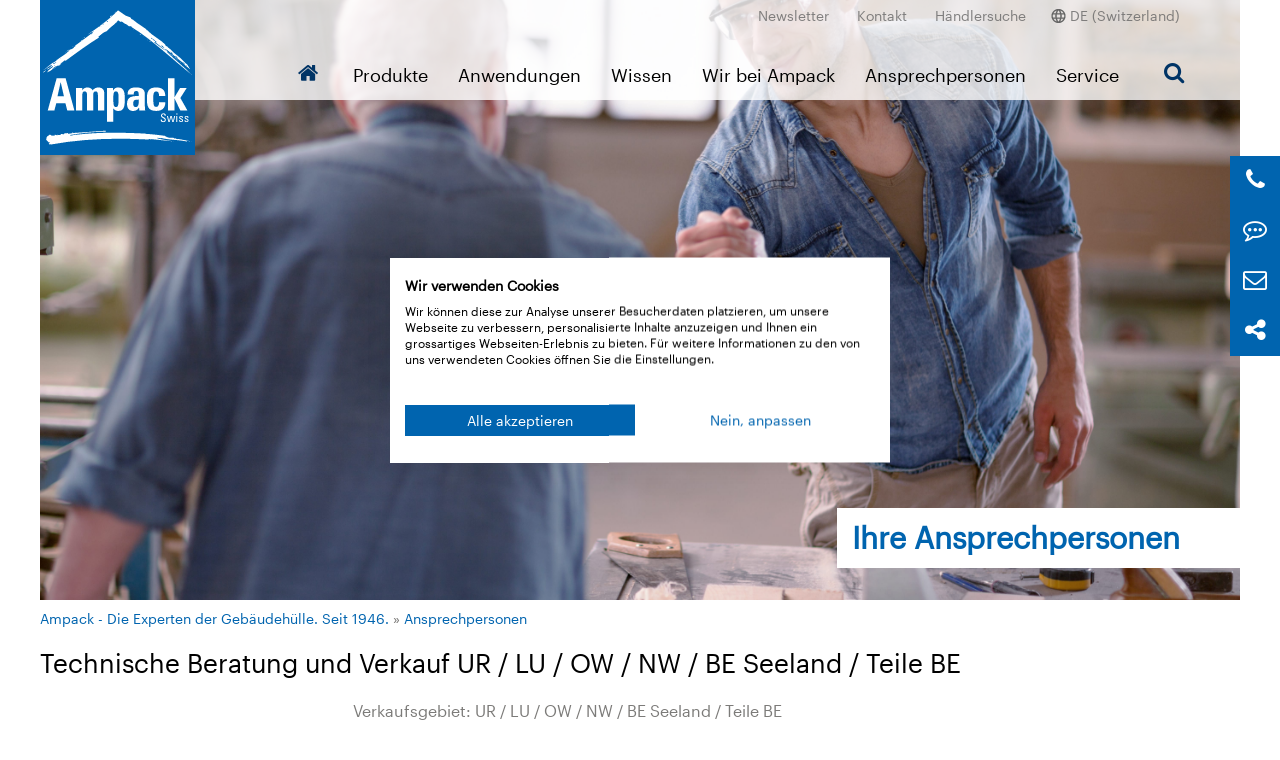

--- FILE ---
content_type: text/html;charset=utf-8
request_url: https://www.ampack.biz/ch-de/ansprechpersonen/daniel-gilgen
body_size: 8326
content:
<!DOCTYPE html>
<html lang="de">
<head>

<meta charset="utf-8">
<!-- 
	This website is powered by TYPO3 - inspiring people to share!
	TYPO3 is a free open source Content Management Framework initially created by Kasper Skaarhoj and licensed under GNU/GPL.
	TYPO3 is copyright 1998-2025 of Kasper Skaarhoj. Extensions are copyright of their respective owners.
	Information and contribution at https://typo3.org/
-->



<title>Ansprechpersonen: Ampack</title>
<meta name="generator" content="TYPO3 CMS">
<meta name="viewport" content="width=device-width, initial-scale=1.0">
<meta name="keywords" content="Ansprechpersonen">
<meta name="description" content="Ansprechpersonen">
<meta property="og:image" content="https://www.ampack.biz/fileadmin/_processed_/0/a/csm_Titelbild_Ansprechpartner_Web_88ffa45aa9.jpg">
<meta property="og:image:width" content="1080">
<meta property="og:image:height" content="720">
<meta property="og:title" content="Ansprechpersonen">
<meta property="og:site_name" content="Ampack AG">
<meta name="twitter:card" content="summary">


<link rel="stylesheet" href="/typo3temp/assets/css/8f88b442d22153c6685b99222e36f10e.css?1712579375" media="all">
<link rel="stylesheet" href="/_build/css/main.css?1759157111" media="all">




<script src="/_build/head.js?1759157111"></script>



      <link rel="apple-touch-icon" sizes="180x180" href="/apple-touch-icon.png">
      <link rel="icon" type="image/png" sizes="32x32" href="/favicon-32x32.png">
      <link rel="icon" type="image/png" sizes="16x16" href="/favicon-16x16.png">
      <link rel="manifest" crossorigin="use-credentials" href="/site.webmanifest">
      <link rel="mask-icon" href="/safari-pinned-tab.svg" color="#5bbad5">
      <meta name="msapplication-TileColor" content="#ffffff">
      <meta name="theme-color" content="#ffffff">      <!-- Google Tag Manager -->
      <script>(function(w,d,s,l,i){w[l]=w[l]||[];w[l].push({'gtm.start':
      new Date().getTime(),event:'gtm.js'});var f=d.getElementsByTagName(s)[0],
      j=d.createElement(s),dl=l!='dataLayer'?'&l='+l:'';j.async=true;j.src=
      'https://www.googletagmanager.com/gtm.js?id='+i+dl;f.parentNode.insertBefore(j,f);
      })(window,document,'script','dataLayer','GTM-PTFXHZL');</script>
      <!-- End Google Tag Manager -->
<link rel="canonical" href="https://www.ampack.biz/ch-de/ansprechpersonen/daniel-gilgen"/>

<link rel="alternate" hreflang="de-CH" href="https://www.ampack.biz/ch-de/ansprechpersonen/daniel-gilgen"/>
<link rel="alternate" hreflang="de-AT" href="https://www.ampack.biz/at-de/ansprechpersonen?tx_smscontacts_contacts%5Baction%5D=show&amp;tx_smscontacts_contacts%5Bcontact%5D=5&amp;tx_smscontacts_contacts%5Bcontroller%5D=Contact&amp;cHash=e6f5b18bb996bfe20d79a652dc67bce0"/>
<link rel="alternate" hreflang="fr-CH" href="https://www.ampack.biz/ch-fr/contacts/daniel-gilgen"/>
<link rel="alternate" hreflang="it-CH" href="https://www.ampack.biz/ch-it/contatti/daniel-gilgen"/>
<link rel="alternate" hreflang="de-DE" href="https://www.ampack.biz/de-de/ansprechpersonen?tx_smscontacts_contacts%5Baction%5D=show&amp;tx_smscontacts_contacts%5Bcontact%5D=5&amp;tx_smscontacts_contacts%5Bcontroller%5D=Contact&amp;cHash=e6f5b18bb996bfe20d79a652dc67bce0"/>
<link rel="alternate" hreflang="en-GB" href="https://www.ampack.biz/eu-en/contacts?tx_smscontacts_contacts%5Baction%5D=show&amp;tx_smscontacts_contacts%5Bcontact%5D=5&amp;tx_smscontacts_contacts%5Bcontroller%5D=Contact&amp;cHash=e6f5b18bb996bfe20d79a652dc67bce0"/>
<link rel="alternate" hreflang="fr-FR" href="https://www.ampack.biz/fr-fr/contacts?tx_smscontacts_contacts%5Baction%5D=show&amp;tx_smscontacts_contacts%5Bcontact%5D=5&amp;tx_smscontacts_contacts%5Bcontroller%5D=Contact&amp;cHash=e6f5b18bb996bfe20d79a652dc67bce0"/>
<link rel="alternate" hreflang="it-IT" href="https://www.ampack.biz/it-it/contatti?tx_smscontacts_contacts%5Baction%5D=show&amp;tx_smscontacts_contacts%5Bcontact%5D=5&amp;tx_smscontacts_contacts%5Bcontroller%5D=Contact&amp;cHash=e6f5b18bb996bfe20d79a652dc67bce0"/>
<link rel="alternate" hreflang="x-default" href="https://www.ampack.biz/ch-de/ansprechpersonen/daniel-gilgen"/>
</head>
<body id="uid-5" class="de PageWithFlyout">








		<!-- Google Tag Manager (noscript) -->
<noscript><iframe src="https://www.googletagmanager.com/ns.html?id=GTM-PTFXHZL" height="0" width="0"
	style="display:none;visibility:hidden"></iframe></noscript>
<!-- End Google Tag Manager (noscript) -->

	

<header class="siteHeader" role="banner" id="siteHeader" data-component="StickyNavigation"
				data-cssclass="siteHeader--collapsed">
		<div class="siteWrapper siteHeader__wrapper">
				<div itemscope itemtype="http://schema.org/Organization" class="siteHeader__brandLogo">
	<a itemprop="url" href="https://www.ampack.biz/ch-de/">
			<img itemprop="logo"
					src="[data-uri]"
					alt=""
					class="u-brandLogo
					
					 u-brandLogo--default"
			/>
	</a>
</div>


				<div class="siteHeader__phone">
					<a href="tel:+41718583800" class="sidebarmenue phoneicon" title="anrufen"><span class="icon icon-phone"></span></a> <a href="tel:+41718583800" class="sidebarmenue" title="anrufen">Tel: +41 71 858 38 00</a>
				</div>

				<div class="siteHeader__navBackground"></div>

				<nav role="navigation">
		<div class="nav siteHeader__metaNav">
				<ul class="nav siteHeader__metaNav__items"><li><a href="/ch-de/newsletter" target="_self" title="Newsletter">Newsletter</a></li><li><a href="/ch-de/kontakt" target="_self" title="Kontakt">Kontakt</a></li><li><a href="/ch-de/haendlersuche" target="_self" title="Händlersuche">Händlersuche</a></li></ul>
		</div>

		<div class="nav siteHeader__metaNav siteHeader__metaNav__systemPages">
				<ul class="nav siteHeader__metaNav__items siteHeader__systemNav__items"></ul>
				<li>
					<ul class="siteHeader__metaNav__submenuContainer lnav">
	<li>DE (Switzerland)
		<ul class="nav siteHeader__metaNav__submenuContainer_submenu">
			
	
		<li class="country-language">
			<span class="country-label">Switzerland</span>
			<ul>
				
					<li>
						<a href="https://www.ampack.biz/ch-de/ansprechpersonen/daniel-gilgen" target="_self"
							 class="active">DE</a>
					</li>
				
					<li>
						<a href="https://www.ampack.biz/ch-fr/contacts/daniel-gilgen" target="_self"
							 class="">FR</a>
					</li>
				
					<li>
						<a href="https://www.ampack.biz/ch-it/contatti/daniel-gilgen" target="_self"
							 class="">IT</a>
					</li>
				
			</ul>
		</li>
	
		<li class="country-language">
			<span class="country-label">Austria</span>
			<ul>
				
					<li>
						<a href="https://www.ampack.biz/at-de/ansprechpersonen?tx_smscontacts_contacts%5Baction%5D=show&amp;tx_smscontacts_contacts%5Bcontact%5D=5&amp;tx_smscontacts_contacts%5Bcontroller%5D=Contact&amp;cHash=e6f5b18bb996bfe20d79a652dc67bce0" target="_self"
							 class="">DE</a>
					</li>
				
			</ul>
		</li>
	
		<li class="country-language">
			<span class="country-label">Germany</span>
			<ul>
				
					<li>
						<a href="https://www.ampack.biz/de-de/ansprechpersonen?tx_smscontacts_contacts%5Baction%5D=show&amp;tx_smscontacts_contacts%5Bcontact%5D=5&amp;tx_smscontacts_contacts%5Bcontroller%5D=Contact&amp;cHash=e6f5b18bb996bfe20d79a652dc67bce0" target="_self"
							 class="">DE</a>
					</li>
				
			</ul>
		</li>
	
		<li class="country-language">
			<span class="country-label">International</span>
			<ul>
				
					<li>
						<a href="https://www.ampack.biz/eu-en/contacts?tx_smscontacts_contacts%5Baction%5D=show&amp;tx_smscontacts_contacts%5Bcontact%5D=5&amp;tx_smscontacts_contacts%5Bcontroller%5D=Contact&amp;cHash=e6f5b18bb996bfe20d79a652dc67bce0" target="_self"
							 class="">EN</a>
					</li>
				
			</ul>
		</li>
	
		<li class="country-language">
			<span class="country-label">France</span>
			<ul>
				
					<li>
						<a href="https://www.ampack.biz/fr-fr/contacts?tx_smscontacts_contacts%5Baction%5D=show&amp;tx_smscontacts_contacts%5Bcontact%5D=5&amp;tx_smscontacts_contacts%5Bcontroller%5D=Contact&amp;cHash=e6f5b18bb996bfe20d79a652dc67bce0" target="_self"
							 class="">FR</a>
					</li>
				
			</ul>
		</li>
	
		<li class="country-language">
			<span class="country-label">Italy</span>
			<ul>
				
					<li>
						<a href="https://www.ampack.biz/it-it/contatti?tx_smscontacts_contacts%5Baction%5D=show&amp;tx_smscontacts_contacts%5Bcontact%5D=5&amp;tx_smscontacts_contacts%5Bcontroller%5D=Contact&amp;cHash=e6f5b18bb996bfe20d79a652dc67bce0" target="_self"
							 class="">IT</a>
					</li>
				
			</ul>
		</li>
	

		</ul>
	</li>
</ul>



				</li>
		</div>
</nav>


				<nav role="navigation">
		<ul class="nav siteHeader__nav">
				<li>
					<a href="/ch-de/">
						<i class="icon icon-home"></i>
					</a>
				</li>

				<li class="siteHeader__nav__flyoutWrapper flyout_3"><a href="/ch-de/produkte" target="_self">Produkte</a><div class="siteHeader__nav__flyout"><div class="siteWrapper">
    

            <div id="c158" class="frame frame-default frame-type-threeColumns33-33-33 frame-layout-0">
                
                
                    



                
                
                    

    



                
                
	<div class="f">
		<div class="fi u-f1/1 u-fm1/3 u-fl1/3">
			
				
    

            <div id="c8998" class="frame frame-default frame-type-image frame-layout-0">
                
                
                    



                
                
                    

    
        <header>
            


		
						
								


		
						<h2 class="">
								<a href="/ch-de/produkte/bahnen" target="_self">Bahnen</a>
						</h2>
				



						
				



            



            



        </header>
    



                
                

    <div class="ce-image ce-left ce-above">
        



    </div>


                
                    



                
                
                    



                
            </div>

        


			
				
    

            <div id="c159" class="frame frame-default frame-type-textpic frame-layout-0">
                
                
                    



                
                

    
        

    



    


                

    <div class="ce-textpic ce-center ce-above">
        
            



        

        
                <div class="ce-bodytext">
                    
                    <p><a href="/ch-de/produkte/bahnen/unterdachbahnen" target="_self">Unterdachbahnen</a><br> <a href="/ch-de/produkte/bahnen/schalungsbahnen" target="_self">Schalungsbahnen</a><br> <a href="/ch-de/produkte/bahnen/winddichtungen" target="_self">Winddichtungen</a><br> <a href="/ch-de/produkte/bahnen/dampfbremsen" target="_self">Dampfbremsen</a><br> <a href="/ch-de/produkte/bahnen/dampfsperren" target="_self">Dampfsperren</a><br> <a href="/ch-de/produkte/bahnen/feuchtigkeitssperren" target="_self">Feuchtigkeitssperren</a><br> <a href="/ch-de/produkte/bahnen/rieselschutz" target="_self">Rieselschutz</a><br> <a href="/ch-de/produkte/bahnen/radonsperren" target="_self">Radonsperren</a></p>
                </div>
            

        
    </div>


                
                    



                
                
                    



                
            </div>

        


			
		</div>
		<div class="fi u-f1/1 u-fm1/3 u-fl1/3">
			
				
    

            <div id="c8999" class="frame frame-default frame-type-image frame-layout-0">
                
                
                    



                
                
                    

    
        <header>
            


		
						
								


		
						<h2 class="">
								<a href="/ch-de/produkte/klebetechnik-und-zubehoer" target="_self">Klebetechnik</a>
						</h2>
				



						
				



            



            



        </header>
    



                
                

    <div class="ce-image ce-left ce-above">
        



    </div>


                
                    



                
                
                    



                
            </div>

        


			
				
    

            <div id="c160" class="frame frame-default frame-type-textpic frame-layout-0">
                
                
                    



                
                

    
        

    



    


                

    <div class="ce-textpic ce-center ce-above">
        
            



        

        
                <div class="ce-bodytext">
                    
                    <p><a href="/ch-de/produkte/klebetechnik-und-zubehoer/zubehoer-zu-ampatop-seal-ghs" target="_self">Zubehör Ampatop Seal (GHS)</a><br> <a href="/ch-de/produkte/klebetechnik-und-zubehoer/acrylklebebaender-luftdicht" target="_self">Acrylklebebänder&nbsp;luftdicht</a><br> <a href="/ch-de/produkte/klebetechnik-und-zubehoer/acrylklebebaender-winddicht" target="_self">Acrylklebebänder&nbsp;winddicht</a><br> <a href="/ch-de/produkte/klebetechnik-und-zubehoer/fenstereinbau-produkte-putzanschlussbaender" target="_self">Fenstereinbau-Produkte</a><br> <a href="/ch-de/produkte/klebetechnik-und-zubehoer/butylkautschukbaender" target="_self">Butylkautschukbänder</a><br> <a href="/ch-de/produkte/klebetechnik-und-zubehoer/rundschnuere" target="_self">Rundschnüre</a><br> <a href="/ch-de/produkte/klebetechnik-und-zubehoer/nageldichtungen" target="_self">Nageldichtungen</a><br> <a href="/ch-de/produkte/klebetechnik-und-zubehoer/fluessigklebstoffe" target="_self">Flüssigklebstoffe</a><br> <a href="/ch-de/produkte/klebetechnik-und-zubehoer/manschetten" target="_self">Manschetten</a><br> <a href="/ch-de/produkte/klebetechnik-und-zubehoer/haftgrundierungen-primer" target="_self">Haftgrundierungen</a><br> <a href="/ch-de/produkte/klebetechnik-und-zubehoer/zubehoer" target="_self">Zubehör</a></p>
                </div>
            

        
    </div>


                
                    



                
                
                    



                
            </div>

        


			
		</div>
		<div class="fi u-f1/1 u-fm1/3 u-fl1/3">
			
				
    

            <div id="c9000" class="frame frame-default frame-type-image frame-layout-0">
                
                
                    



                
                
                    

    
        <header>
            


		
						
								


		
						<h2 class="">
								<a href="/ch-de/produkte/laermschutzprodukte" target="_self">Lärmschutz</a>
						</h2>
				



						
				



            



            



        </header>
    



                
                

    <div class="ce-image ce-left ce-above">
        



    </div>


                
                    



                
                
                    



                
            </div>

        


			
				
    

            <div id="c161" class="frame frame-default frame-type-textpic frame-layout-0">
                
                
                    



                
                

    
        

    



    


                

    <div class="ce-textpic ce-center ce-above">
        
            



        

        
                <div class="ce-bodytext">
                    
                    <p><a href="/ch-de/produkte/laermschutzprodukte/schwerfolien" target="_self">Schwerfolien</a><br><a href="/ch-de/produkte/laermschutzprodukte/schwingelemente" target="_self">Schwingelemente</a><br><a href="/ch-de/produkte/laermschutzprodukte/filzstreifen" target="_self">Filzstreifen</a></p>
<p>&nbsp;</p>
                </div>
            

        
    </div>


                
                    



                
                
                    



                
            </div>

        


			
		</div>
	</div>

                
                    



                
                
                    



                
            </div>

        

</div></div></li><li class="siteHeader__nav__flyoutWrapper flyout_2"><a href="/ch-de/anwendungen" target="_self">Anwendungen</a><div class="siteHeader__nav__flyout"><div class="siteWrapper">
		<div class="f fdr fw boxnavigation__box">
				
						<div class="fi u-mb1/2 u-mt1/2 u-f1/2 u-fm1/3 u-fl1/6">
								<a href="/ch-de/anwendungen/dach" target="_self" class="tile tile--primary">
										<div class="tile__contents">
												

														<span class="icon icon-roof"></span>
												
												<h6>Dach</h6>
										</div>
										<div class="tile__ratio"></div>
								</a>
						</div>
				
						<div class="fi u-mb1/2 u-mt1/2 u-f1/2 u-fm1/3 u-fl1/6">
								<a href="/ch-de/anwendungen/fassade" target="_self" class="tile tile--secondary">
										<div class="tile__contents">
												

														<span class="icon icon-housefront"></span>
												
												<h6>Fassade</h6>
										</div>
										<div class="tile__ratio"></div>
								</a>
						</div>
				
						<div class="fi u-mb1/2 u-mt1/2 u-f1/2 u-fm1/3 u-fl1/6">
								<a href="/ch-de/anwendungen/fenstereinbau" target="_self" class="tile tile--tertiary">
										<div class="tile__contents">
												

														<span class="icon icon-window"></span>
												
												<h6>Fenstereinbau</h6>
										</div>
										<div class="tile__ratio"></div>
								</a>
						</div>
				
						<div class="fi u-mb1/2 u-mt1/2 u-f1/2 u-fm1/3 u-fl1/6">
								<a href="/ch-de/anwendungen/laermschutz" target="_self" class="tile tile--quaternary">
										<div class="tile__contents">
												

														<span class="icon icon-soundproof"></span>
												
												<h6>Lärmschutz</h6>
										</div>
										<div class="tile__ratio"></div>
								</a>
						</div>
				
						<div class="fi u-mb1/2 u-mt1/2 u-f1/2 u-fm1/3 u-fl1/6">
								<a href="/ch-de/anwendungen/innenausbau" target="_self" class="tile tile--quinery">
										<div class="tile__contents">
												

														<span class="icon icon-interior"></span>
												
												<h6>Innenausbau</h6>
										</div>
										<div class="tile__ratio"></div>
								</a>
						</div>
				
						<div class="fi u-mb1/2 u-mt1/2 u-f1/2 u-fm1/3 u-fl1/6">
								<a href="/ch-de/anwendungen/spezialitaeten" target="_self" class="tile tile--senary">
										<div class="tile__contents">
												

														<span class="icon icon-specials"></span>
												
												<h6>Spezialitäten</h6>
										</div>
										<div class="tile__ratio"></div>
								</a>
						</div>
				
		</div>

</div></div></li><li class="siteHeader__nav__flyoutWrapper flyout_6"><a href="/ch-de/wissen/bauphysik" target="_self">Wissen</a><div class="siteHeader__nav__flyout"><div class="siteWrapper">
    

            <div id="c121" class="frame frame-default frame-type-threeColumns33-33-33 frame-layout-0">
                
                
                    



                
                
                    



                
                
	<div class="f">
		<div class="fi u-f1/1 u-fm1/3 u-fl1/3">
			
				
    

            <div id="c118" class="frame frame-default frame-type-textpic frame-layout-0">
                
                
                    



                
                

    
        

    



    


                

    <div class="ce-textpic ce-left ce-above">
        
            

    <div class="ce-gallery" data-ce-columns="1" data-ce-images="1">
        
        
            <div class="ce-row">
                
                    
                        <div class="ce-column">
                            

        
<figure class="image">
	
			<a href="/ch-de/wissen/bauphysik" target="_self">
				
	<img class="image-embed-item" loading="lazy" src="/fileadmin/user_upload/400_Sliderbilder/Titelbild_Bauphysik_Web.jpg" srcset="/fileadmin/user_upload/400_Sliderbilder/Titelbild_Bauphysik_Web.jpg 5000w, /fileadmin/user_upload/400_Sliderbilder/Titelbild_Bauphysik_Web.jpg 200w" sizes="(min-width: 200px) 200px, 100vw" width="200" height="150" alt="" />


			</a>
		

	
</figure>


    


                        </div>
                    
                
            </div>
        
        
    </div>



        

        
                <div class="ce-bodytext">
                    
                    <p><a href="/ch-de/wissen/bauphysik" target="_self">Bauphysik</a></p>
                </div>
            

        
    </div>


                
                    



                
                
                    



                
            </div>

        


			
		</div>
		<div class="fi u-f1/1 u-fm1/3 u-fl1/3">
			
				
    

            <div id="c8619" class="frame frame-default frame-type-textpic frame-layout-0">
                
                
                    



                
                

    
        

    



    


                

    <div class="ce-textpic ce-left ce-above">
        
            

    <div class="ce-gallery" data-ce-columns="1" data-ce-images="1">
        
        
            <div class="ce-row">
                
                    
                        <div class="ce-column">
                            

        
<figure class="image">
	
			<a href="/ch-de/wissen/tyvek" target="_self">
				
	<img class="image-embed-item" loading="lazy" src="/fileadmin/user_upload/650_Tyvek/Tyvek.jpg" srcset="/fileadmin/user_upload/650_Tyvek/Tyvek.jpg 1200w, /fileadmin/user_upload/650_Tyvek/Tyvek.jpg 200w" sizes="(min-width: 200px) 200px, 100vw" width="200" height="150" alt="" />


			</a>
		

	
</figure>


    


                        </div>
                    
                
            </div>
        
        
    </div>



        

        
                <div class="ce-bodytext">
                    
                    <p><a href="/ch-de/wissen/tyvek" target="_self">Tyvek</a></p>
                </div>
            

        
    </div>


                
                    



                
                
                    



                
            </div>

        


			
		</div>
		<div class="fi u-f1/1 u-fm1/3 u-fl1/3">
			
		</div>
	</div>

                
                    



                
                
                    



                
            </div>

        


    

            <div id="c125" class="frame frame-default frame-type-threeColumns33-33-33 frame-layout-0">
                
                
                    



                
                
                    



                
                
	<div class="f">
		<div class="fi u-f1/1 u-fm1/3 u-fl1/3">
			
		</div>
		<div class="fi u-f1/1 u-fm1/3 u-fl1/3">
			
		</div>
		<div class="fi u-f1/1 u-fm1/3 u-fl1/3">
			
		</div>
	</div>

                
                    



                
                
                    



                
            </div>

        

</div></div></li><li class="siteHeader__nav__flyoutWrapper flyout_7"><a href="/ch-de/wir-bei-ampack/warum-ampack" target="_self">Wir bei Ampack</a><div class="siteHeader__nav__flyout"><div class="siteWrapper">
    

            <div id="c130" class="frame frame-default frame-type-threeColumns33-33-33 frame-layout-0">
                
                
                    



                
                
                    



                
                
	<div class="f">
		<div class="fi u-f1/1 u-fm1/3 u-fl1/3">
			
				
    

            <div id="c129" class="frame frame-default frame-type-textpic frame-layout-0">
                
                
                    



                
                

    
        

    



    


                

    <div class="ce-textpic ce-left ce-above">
        
            

    <div class="ce-gallery" data-ce-columns="1" data-ce-images="1">
        
        
            <div class="ce-row">
                
                    
                        <div class="ce-column">
                            

        
<figure class="image">
	
			
					
	<img class="image-embed-item" loading="lazy" src="/fileadmin/user_upload/400_Sliderbilder/Titelbild_Warum_Ampack_Web.jpg" srcset="/fileadmin/user_upload/400_Sliderbilder/Titelbild_Warum_Ampack_Web.jpg 5472w, /fileadmin/user_upload/400_Sliderbilder/Titelbild_Warum_Ampack_Web.jpg 200w" sizes="(min-width: 200px) 200px, 100vw" width="200" height="151" alt="" />


				
		

	
</figure>


    


                        </div>
                    
                
            </div>
        
        
    </div>



        

        
                <div class="ce-bodytext">
                    
                    <p><a href="/ch-de/wir-bei-ampack/warum-ampack" target="_self">Warum Ampack</a></p>
                </div>
            

        
    </div>


                
                    



                
                
                    



                
            </div>

        


			
		</div>
		<div class="fi u-f1/1 u-fm1/3 u-fl1/3">
			
				
    

            <div id="c8179" class="frame frame-default frame-type-textpic frame-layout-0">
                
                
                    



                
                

    
        

    



    


                

    <div class="ce-textpic ce-left ce-above">
        
            

    <div class="ce-gallery" data-ce-columns="1" data-ce-images="1">
        
        
            <div class="ce-row">
                
                    
                        <div class="ce-column">
                            

        
<figure class="image">
	
			
					
	<img class="image-embed-item" loading="lazy" src="/fileadmin/user_upload/400_Sliderbilder/Themenbuehne/Join-our-Team_Web7.jpg" srcset="/fileadmin/user_upload/400_Sliderbilder/Themenbuehne/Join-our-Team_Web7.jpg 8512w, /fileadmin/user_upload/400_Sliderbilder/Themenbuehne/Join-our-Team_Web7.jpg 200w" sizes="(min-width: 200px) 200px, 100vw" width="200" height="150" alt="" />


				
		

	
</figure>


    


                        </div>
                    
                
            </div>
        
        
    </div>



        

        
                <div class="ce-bodytext">
                    
                    <p><a href="/ch-de/wir-bei-ampack/jobs-und-karriere" target="_self">Jobs &amp; Karriere</a></p>
                </div>
            

        
    </div>


                
                    



                
                
                    



                
            </div>

        


			
		</div>
		<div class="fi u-f1/1 u-fm1/3 u-fl1/3">
			
				
    

            <div id="c11243" class="frame frame-default frame-type-textpic frame-layout-0">
                
                
                    



                
                

    
        

    



    


                

    <div class="ce-textpic ce-left ce-above">
        
            

    <div class="ce-gallery" data-ce-columns="1" data-ce-images="1">
        
        
            <div class="ce-row">
                
                    
                        <div class="ce-column">
                            

        
<figure class="image">
	
			
					
	<img class="image-embed-item" loading="lazy" src="/fileadmin/user_upload/300_Logos_Labels/eco-Label/eco-Label_URL_Web.png" srcset="/fileadmin/user_upload/300_Logos_Labels/eco-Label/eco-Label_URL_Web.png 400w, /fileadmin/user_upload/300_Logos_Labels/eco-Label/eco-Label_URL_Web.png 600w, /fileadmin/user_upload/300_Logos_Labels/eco-Label/eco-Label_URL_Web.png 800w, /fileadmin/user_upload/300_Logos_Labels/eco-Label/eco-Label_URL_Web.png 1000w, /fileadmin/user_upload/300_Logos_Labels/eco-Label/eco-Label_URL_Web.png 1200w, /fileadmin/user_upload/300_Logos_Labels/eco-Label/eco-Label_URL_Web.png 200w" sizes="(min-width: 200px) 200px, 100vw" width="200" height="151" alt="" />


				
		

	
</figure>


    


                        </div>
                    
                
            </div>
        
        
    </div>



        

        
                <div class="ce-bodytext">
                    
                    <p><a href="https://eco.ampack.biz/ch-de/" target="_self">Nachhaltigkeit bei Ampack</a></p>
                </div>
            

        
    </div>


                
                    



                
                
                    



                
            </div>

        


			
		</div>
	</div>

                
                    



                
                
                    



                
            </div>

        


    

            <div id="c134" class="frame frame-default frame-type-threeColumns33-33-33 frame-layout-0">
                
                
                    



                
                
                    



                
                
	<div class="f">
		<div class="fi u-f1/1 u-fm1/3 u-fl1/3">
			
		</div>
		<div class="fi u-f1/1 u-fm1/3 u-fl1/3">
			
		</div>
		<div class="fi u-f1/1 u-fm1/3 u-fl1/3">
			
		</div>
	</div>

                
                    



                
                
                    



                
            </div>

        

</div></div></li><li class="siteHeader__nav__flyoutWrapper flyout_5"><a href="/ch-de/ansprechpersonen" target="_self">Ansprechpersonen</a><div class="siteHeader__nav__flyout"><div class="siteWrapper"></div></div></li><li class="siteHeader__nav__flyoutWrapper flyout_4"><a href="/ch-de/service" target="_self">Service</a><div class="siteHeader__nav__flyout"><div class="siteWrapper">
    

            <div id="c105" class="frame frame-default frame-type-threeColumns33-33-33 frame-layout-0">
                
                
                    



                
                
                    



                
                
	<div class="f">
		<div class="fi u-f1/1 u-fm1/3 u-fl1/3">
			
				
    

            <div id="c106" class="frame frame-default frame-type-textpic frame-layout-0">
                
                
                    



                
                

    
        

    



    


                

    <div class="ce-textpic ce-left ce-above">
        
            

    <div class="ce-gallery" data-ce-columns="1" data-ce-images="1">
        
        
            <div class="ce-row">
                
                    
                        <div class="ce-column">
                            

        
<figure class="image">
	
			<a href="/ch-de/service/referenzen" target="_self">
				
	<img class="image-embed-item" loading="lazy" src="/fileadmin/user_upload/400_Sliderbilder/Themenbuehne/pic_Themenbuehne_Referenz_Seal.jpg" srcset="/fileadmin/user_upload/400_Sliderbilder/Themenbuehne/pic_Themenbuehne_Referenz_Seal.jpg 1200w, /fileadmin/user_upload/400_Sliderbilder/Themenbuehne/pic_Themenbuehne_Referenz_Seal.jpg 200w" sizes="(min-width: 200px) 200px, 100vw" width="200" height="150" alt="" />


			</a>
		

	
</figure>


    


                        </div>
                    
                
            </div>
        
        
    </div>



        

        
                <div class="ce-bodytext">
                    
                    <p><a href="/ch-de/service/referenzen" target="_self">Referenzen</a></p>
                </div>
            

        
    </div>


                
                    



                
                
                    



                
            </div>

        


			
		</div>
		<div class="fi u-f1/1 u-fm1/3 u-fl1/3">
			
				
    

            <div id="c3651" class="frame frame-default frame-type-textpic frame-layout-0">
                
                
                    



                
                

    
        

    



    


                

    <div class="ce-textpic ce-left ce-above">
        
            

    <div class="ce-gallery" data-ce-columns="1" data-ce-images="1">
        
        
            <div class="ce-row">
                
                    
                        <div class="ce-column">
                            

        
<figure class="image">
	
			
					
	<img class="image-embed-item" loading="lazy" src="/fileadmin/user_upload/400_Sliderbilder/Titelbild_Downloadcenter_Web.jpg" srcset="/fileadmin/user_upload/400_Sliderbilder/Titelbild_Downloadcenter_Web.jpg 5472w, /fileadmin/user_upload/400_Sliderbilder/Titelbild_Downloadcenter_Web.jpg 200w" sizes="(min-width: 200px) 200px, 100vw" width="200" height="150" alt="" />


				
		

	
</figure>


    


                        </div>
                    
                
            </div>
        
        
    </div>



        

        
                <div class="ce-bodytext">
                    
                    <p><a href="/ch-de/service/download-center" target="_self">Downloadcenter</a></p>
                </div>
            

        
    </div>


                
                    



                
                
                    



                
            </div>

        


			
		</div>
		<div class="fi u-f1/1 u-fm1/3 u-fl1/3">
			
				
    

            <div id="c3641" class="frame frame-default frame-type-textpic frame-layout-0">
                
                
                    



                
                

    
        

    



    


                

    <div class="ce-textpic ce-left ce-above">
        
            

    <div class="ce-gallery" data-ce-columns="1" data-ce-images="1">
        
        
            <div class="ce-row">
                
                    
                        <div class="ce-column">
                            

        
<figure class="image">
	
			<a href="/ch-de/service/news-veranstaltungen" target="_self">
				
	<img class="image-embed-item" loading="lazy" src="/fileadmin/user_upload/400_Sliderbilder/Titelbild_News-Veranstaltungen_Web.jpg" srcset="/fileadmin/user_upload/400_Sliderbilder/Titelbild_News-Veranstaltungen_Web.jpg 6048w, /fileadmin/user_upload/400_Sliderbilder/Titelbild_News-Veranstaltungen_Web.jpg 200w" sizes="(min-width: 200px) 200px, 100vw" width="200" height="151" alt="" />


			</a>
		

	
</figure>


    


                        </div>
                    
                
            </div>
        
        
    </div>



        

        
                <div class="ce-bodytext">
                    
                    <p><a href="/ch-de/service/news-veranstaltungen" target="_self">News &amp; Veranstaltungen </a></p>
                </div>
            

        
    </div>


                
                    



                
                
                    



                
            </div>

        


			
		</div>
	</div>

                
                    



                
                
                    



                
            </div>

        


    

            <div id="c112" class="frame frame-default frame-type-threeColumns33-33-33 frame-layout-0">
                
                
                    



                
                
                    



                
                
	<div class="f">
		<div class="fi u-f1/1 u-fm1/3 u-fl1/3">
			
				
    

            <div id="c3630" class="frame frame-default frame-type-textpic frame-layout-0">
                
                
                    



                
                

    
        

    



    


                

    <div class="ce-textpic ce-left ce-above">
        
            

    <div class="ce-gallery" data-ce-columns="1" data-ce-images="1">
        
        
            <div class="ce-row">
                
                    
                        <div class="ce-column">
                            

        
<figure class="image">
	
			<a href="/ch-de/service/aufbauzeichnungen" target="_self">
				
	<img class="image-embed-item" loading="lazy" src="/fileadmin/user_upload/400_Sliderbilder/Titelbild_Aufbauzeichnungen_Web.jpg" srcset="/fileadmin/user_upload/400_Sliderbilder/Titelbild_Aufbauzeichnungen_Web.jpg 5760w, /fileadmin/user_upload/400_Sliderbilder/Titelbild_Aufbauzeichnungen_Web.jpg 200w" sizes="(min-width: 200px) 200px, 100vw" width="200" height="150" alt="" />


			</a>
		

	
</figure>


    


                        </div>
                    
                
            </div>
        
        
    </div>



        

        
                <div class="ce-bodytext">
                    
                    <p><a href="/ch-de/service/aufbauzeichnungen" target="_self">Aufbauzeichnungen</a></p>
                </div>
            

        
    </div>


                
                    



                
                
                    



                
            </div>

        


			
		</div>
		<div class="fi u-f1/1 u-fm1/3 u-fl1/3">
			
		</div>
		<div class="fi u-f1/1 u-fm1/3 u-fl1/3">
			
		</div>
	</div>

                
                    



                
                
                    



                
            </div>

        


    

            <div id="c3628" class="frame frame-default frame-type-textpic frame-layout-0">
                
                
                    



                
                

    
        

    



    


                

    <div class="ce-textpic ce-center ce-above">
        
            



        

        
                
            

        
    </div>


                
                    



                
                
                    



                
            </div>

        

</div></div></li>

				<li>
						<a class="search "
		href="#"
		id="triggerSearchModal"
		data-component="SearchModalTrigger"
		data-modal-selector="#searchModal"
		data-input-selector=".tx-solr-suggest"
		>
		<i class="icon icon-search"></i>
</a>

				</li>
		</ul>
</nav>


				<a class="search siteHeader__mobileSearchToggler"
		href="#"
		id="triggerSearchModal"
		data-component="SearchModalTrigger"
		data-modal-selector="#searchModal"
		data-input-selector=".tx-solr-suggest"
		>
		<i class="icon icon-search"></i>
</a>

				<a href=""
					class="hamburger siteHeader__offCanvasToggler"
					data-component="ClassToggler"
					data-target="#offCanvas"
					data-activeClass="siteHeader__offCanvasToggler--active"
					data-activeTargetClass="offCanvas--visible">

						<div class="hamburger__line hamburger__line--top"></div>
						<div class="hamburger__line"></div>
						<div class="hamburger__line hamburger__line--bottom"></div>
				</a>
		</div>
		<div class="floatingNavigation">
	<ul>
		<li><a href="tel:+41718583800" class="sidebarmenue phoneicon" title="anrufen"><span class="icon icon-phone"></span></a>
			<ul class="floatingNavigation__subPhone">
				<a href="tel:+41718583800" class="sidebarmenue" title="anrufen">Tel: +41 71 858 38 00</a>
			</ul>
		</li>
		<li><a href="/ch-de/kontakt" target="_self" class="sidebarmenue" title="Kontakt aufnehmen"><span class="icon icon-commenting-o"></span></a></li>
		<li><a href="/ch-de/newsletter" target="_self" class="sidebarmenue" title="Newsletter anmelden"><span class="icon icon-envelope-o"></span></a></li>
		<li class="floatingNavigation__share"><span class="icon icon-share-alt"></span>
			<ul class="floatingNavigation__subShare">
				<li><a href="https://www.facebook.com/sharer/sharer.php?u=https%3A%2F%2Fwww.ampack.biz%2Fch-de%2Fansprechpersonen%2Fdaniel-gilgen" title="Auf Facebook teilen" target="_blank" rel="noopener" class="sidebarmenue"><span class="icon icon-facebook"></span></a></li>
				<li><a href="https://twitter.com/share?text=&url=https%3A%2F%2Fwww.ampack.biz%2Fch-de%2Fansprechpersonen%2Fdaniel-gilgen" title="Auf Twitter teilen" target="_blank" class="sidebarmenue" rel="noopener"><span class="icon icon-twitter"></span></a></li>
				<li><a href="https://www.linkedin.com/sharing/share-offsite/?url=https%3A%2F%2Fwww.ampack.biz%2Fch-de%2Fansprechpersonen%2Fdaniel-gilgen" title="Auf LinkedIn teilen" target="_blank" rel="noopener" class="sidebarmenue"><span class="icon icon-linkedin"></span></a></li>
			</ul>
		</li>
	</ul>
</div>

</header>

<div class="offCanvas" id="offCanvas">
		<nav>
				<ul class="offCanvas__menu" data-component="MultiClassToggler" data-active-class="siteHeader__nav__flyoutWrapper__active" data-selector=".siteHeader__nav__flyoutWrapper, html">
						<li class="siteHeader__nav__flyoutWrapper has_sub"> <a href="/ch-de/produkte" target="_self">Produkte</a> <span class="openMenu"></span></li><ul class="siteHeader__nav__flyoutWrapper__deep2"><li><a href="/ch-de/produkte/bahnen" target="_self">Bahnen</a></li><li><a href="/ch-de/produkte/klebetechnik-und-zubehoer" target="_self">Klebetechnik und Zubehör</a></li><li><a href="/ch-de/produkte/laermschutzprodukte" target="_self">Lärmschutzprodukte</a></li></ul><li class="siteHeader__nav__flyoutWrapper has_sub"> <a href="/ch-de/anwendungen" target="_self">Anwendungen</a> <span class="openMenu"></span></li><ul class="siteHeader__nav__flyoutWrapper__deep2"><li><a href="/ch-de/anwendungen/dach" target="_self">Dach</a></li><li><a href="/ch-de/anwendungen/fassade" target="_self">Fassade</a></li><li><a href="/ch-de/anwendungen/innenausbau" target="_self">Innenausbau</a></li><li><a href="/ch-de/anwendungen/fenstereinbau" target="_self">Fenstereinbau</a></li><li><a href="/ch-de/anwendungen/laermschutz" target="_self">Lärmschutz</a></li><li><a href="/ch-de/anwendungen/spezialitaeten" target="_self">Spezialitäten</a></li></ul><li class="siteHeader__nav__flyoutWrapper has_sub"> <a href="/ch-de/wissen/bauphysik" target="_self">Wissen</a> <span class="openMenu"></span></li><ul class="siteHeader__nav__flyoutWrapper__deep2"><li><a href="/ch-de/wissen/bauphysik" target="_self">Bauphysik</a></li><li><a href="/ch-de/wissen/tyvek" target="_self">Tyvek</a></li></ul><li class="siteHeader__nav__flyoutWrapper has_sub"> <a href="/ch-de/wir-bei-ampack/warum-ampack" target="_self">Wir bei Ampack</a> <span class="openMenu"></span></li><ul class="siteHeader__nav__flyoutWrapper__deep2"><li><a href="/ch-de/wir-bei-ampack/warum-ampack" target="_self">Warum Ampack</a></li><li><a href="/ch-de/wir-bei-ampack/jobs-und-karriere" target="_self">Jobs und Karriere</a></li></ul><li class="siteHeader__nav__flyoutWrapper act has_sub"> <a href="/ch-de/ansprechpersonen" target="_self">Ansprechpersonen</a> <span class="openMenu"></span></li><ul class="siteHeader__nav__flyoutWrapper__deep2"><li><a href="/ch-de/ansprechpersonen" target="_self">Ansprechpersonen</a></li></ul><li class="siteHeader__nav__flyoutWrapper has_sub"> <a href="/ch-de/service" target="_self">Service</a> <span class="openMenu"></span></li><ul class="siteHeader__nav__flyoutWrapper__deep2"><li><a href="/ch-de/service/referenzen" target="_self">Referenzen</a></li><li><a href="/ch-de/service/download-center" target="_self">Download-Center</a></li><li><a href="/ch-de/service/news-veranstaltungen" target="_self">News & Veranstaltungen</a></li><li><a href="/ch-de/service/aufbauzeichnungen" target="_self">Aufbauzeichnungen</a></li></ul>
				</ul>
		</nav>

		<ul class="nav siteHeader__metaNav__items"><li><a href="/ch-de/newsletter" target="_self" title="Newsletter">Newsletter</a></li><li><a href="/ch-de/kontakt" target="_self" title="Kontakt">Kontakt</a></li><li><a href="/ch-de/haendlersuche" target="_self" title="Händlersuche">Händlersuche</a></li></ul>
		<ul class="offCanvas__metaMenu">
				
	
		<li class="country-language">
			<span class="country-label">Switzerland</span>
			<ul>
				
					<li>
						<a href="https://www.ampack.biz/ch-de/ansprechpersonen/daniel-gilgen" target="_self"
							 class="active">DE</a>
					</li>
				
					<li>
						<a href="https://www.ampack.biz/ch-fr/contacts/daniel-gilgen" target="_self"
							 class="">FR</a>
					</li>
				
					<li>
						<a href="https://www.ampack.biz/ch-it/contatti/daniel-gilgen" target="_self"
							 class="">IT</a>
					</li>
				
			</ul>
		</li>
	
		<li class="country-language">
			<span class="country-label">Austria</span>
			<ul>
				
					<li>
						<a href="https://www.ampack.biz/at-de/ansprechpersonen?tx_smscontacts_contacts%5Baction%5D=show&amp;tx_smscontacts_contacts%5Bcontact%5D=5&amp;tx_smscontacts_contacts%5Bcontroller%5D=Contact&amp;cHash=e6f5b18bb996bfe20d79a652dc67bce0" target="_self"
							 class="">DE</a>
					</li>
				
			</ul>
		</li>
	
		<li class="country-language">
			<span class="country-label">Germany</span>
			<ul>
				
					<li>
						<a href="https://www.ampack.biz/de-de/ansprechpersonen?tx_smscontacts_contacts%5Baction%5D=show&amp;tx_smscontacts_contacts%5Bcontact%5D=5&amp;tx_smscontacts_contacts%5Bcontroller%5D=Contact&amp;cHash=e6f5b18bb996bfe20d79a652dc67bce0" target="_self"
							 class="">DE</a>
					</li>
				
			</ul>
		</li>
	
		<li class="country-language">
			<span class="country-label">International</span>
			<ul>
				
					<li>
						<a href="https://www.ampack.biz/eu-en/contacts?tx_smscontacts_contacts%5Baction%5D=show&amp;tx_smscontacts_contacts%5Bcontact%5D=5&amp;tx_smscontacts_contacts%5Bcontroller%5D=Contact&amp;cHash=e6f5b18bb996bfe20d79a652dc67bce0" target="_self"
							 class="">EN</a>
					</li>
				
			</ul>
		</li>
	
		<li class="country-language">
			<span class="country-label">France</span>
			<ul>
				
					<li>
						<a href="https://www.ampack.biz/fr-fr/contacts?tx_smscontacts_contacts%5Baction%5D=show&amp;tx_smscontacts_contacts%5Bcontact%5D=5&amp;tx_smscontacts_contacts%5Bcontroller%5D=Contact&amp;cHash=e6f5b18bb996bfe20d79a652dc67bce0" target="_self"
							 class="">FR</a>
					</li>
				
			</ul>
		</li>
	
		<li class="country-language">
			<span class="country-label">Italy</span>
			<ul>
				
					<li>
						<a href="https://www.ampack.biz/it-it/contatti?tx_smscontacts_contacts%5Baction%5D=show&amp;tx_smscontacts_contacts%5Bcontact%5D=5&amp;tx_smscontacts_contacts%5Bcontroller%5D=Contact&amp;cHash=e6f5b18bb996bfe20d79a652dc67bce0" target="_self"
							 class="">IT</a>
					</li>
				
			</ul>
		</li>
	


		</ul>

		<a href=""
				class="offCanvas__closeBtn"
				data-component="ClassToggler"
				data-target="#offCanvas"
				data-activeClass="offCanvas__closeBtn--inActive"
				data-activeTargetClass="offCanvas--visible">
				x
		</a>
</div>



	<section class="siteKeyvisual">
		<div class="siteWrapper">
				

	
			<div class="contentSlider" data-component="ContentSlider" data-autoplay="1">
				

				

				<div class="contentSlider__slidesWrapper" data-slides>
					
						
				<div class="contentSlider__slidesWrapper__slide">
					<img src="/fileadmin/user_upload/400_Sliderbilder/Titelbild_Ansprechpartner_Web.jpg" srcset="/fileadmin/user_upload/400_Sliderbilder/Titelbild_Ansprechpartner_Web.jpg 5616w" sizes="(min-width: 5616px) 5616px, 100vw" width="5616" height="3744" alt="" />

					
						<div class="contentSlider__slidesWrapper__slide__textCaption">
							
									<h2>Ihre Ansprechpersonen</h2>
									<h3></h3>
								
						</div>
					
				</div>
			
					
				</div>
			</div>

			

			

		



		</div>
</section>




		<main class="siteContent siteWrapper" role="main">
				<div class="nav--breadcrumb"><a href="/ch-de/" target="_self">Ampack - Die Experten der Gebäudehülle. Seit 1946.</a>&nbsp;&raquo;&nbsp;<a href="/ch-de/ansprechpersonen" target="_self">Ansprechpersonen</a></div>
				<!-- TYPO3SEARCH_begin -->
				
    

            <div id="c1001" class="frame frame-default frame-type-list frame-layout-0">
                
                
                    



                
                
                    

    



                
                

    
        

<div class="sms_contacts sms_contacts__detailpage">

	<h2>Technische Beratung und Verkauf UR / LU / OW / NW / BE Seeland / Teile BE</h2>

	<div class="f">

		<div class="fi u-f1/1 u-fm1/2 u-fl1/4">
			
				
					<img data-object-fit="cover" class="u-objectCover" title="Daniel Gilgen" alt="Daniel Gilgen" src="/fileadmin/_processed_/0/3/csm_pic_gilgen_daniel_g_0ddf80ebbc.jpg" width="340" height="720" />
				
			
		</div>

		<div class="fi u-f1/1 u-fm1/2 u-fl3/4">
			
				<div class="u-mb1/1">
					Verkaufsgebiet: UR / LU / OW / NW / BE Seeland / Teile BE
				</div>
			

			
				<div class="u-mb1/1">
					<p>«Unsere Wind- und Luftdichtheitssysteme gewährleisten Funktionalität, Energieeffizienz und Langlebigkeit: ein Rundum-sorglos-Paket für Sie.»</p>
				</div>
			

			<div class="u-mb1/1">
				Daniel Gilgen<br>
				
				
					Mobile :
					+41 79 631 16 22<br>
				
				
				
					E-Mail :
					<a href="#" data-mailto-token="thpsav1k5npsnluGhtwhjr5jo" data-mailto-vector="7">d.gilgen<span>&#064;</span>ampack.ch</a>
				
			</div>
		</div>
	</div>

	<a class="btn btn--back u-mb1/1" href="/ch-de/ansprechpersonen">
		Zurück zur Übersicht
	</a>

</div>

    


                
                    



                
                
                    



                
            </div>

        


				<!-- TYPO3SEARCH_end -->
		</main>

<footer class="siteFooter" role="contentinfo">
	<div class="siteWrapper">

		<div class="f">
			<div class="fi u-f1/1 u-fm3/4 u-fl4/5">
				<div class="f fw"><div class="fi u-f1/1 u-fm1/2 u-fl1/4 footerNav--firstLevel"><a href="/ch-de/produkte" target="_self" title="Produkte">Produkte</a><div class="f fdc"><div class="fi u-f1/1 footerNav--secondLevel">&rsaquo;&nbsp;<a href="/ch-de/produkte/bahnen" target="_self" title="Bahnen">Bahnen</a></div><div class="fi u-f1/1 footerNav--secondLevel">&rsaquo;&nbsp;<a href="/ch-de/produkte/klebetechnik-und-zubehoer" target="_self" title="Klebetechnik und Zubehör">Klebetechnik und Zubehör</a></div><div class="fi u-f1/1 footerNav--secondLevel">&rsaquo;&nbsp;<a href="/ch-de/produkte/laermschutzprodukte" target="_self" title="Lärmschutzprodukte">Lärmschutzprodukte</a></div></div></div><div class="fi u-f1/1 u-fm1/2 u-fl1/4 footerNav--firstLevel"><a href="/ch-de/anwendungen" target="_self" title="Anwendungen">Anwendungen</a><div class="f fdc"><div class="fi u-f1/1 footerNav--secondLevel">&rsaquo;&nbsp;<a href="/ch-de/anwendungen/dach" target="_self" title="Dach">Dach</a></div><div class="fi u-f1/1 footerNav--secondLevel">&rsaquo;&nbsp;<a href="/ch-de/anwendungen/fassade" target="_self" title="Fassade">Fassade</a></div><div class="fi u-f1/1 footerNav--secondLevel">&rsaquo;&nbsp;<a href="/ch-de/anwendungen/innenausbau" target="_self" title="Innenausbau">Innenausbau</a></div><div class="fi u-f1/1 footerNav--secondLevel">&rsaquo;&nbsp;<a href="/ch-de/anwendungen/fenstereinbau" target="_self" title="Fenstereinbau">Fenstereinbau</a></div><div class="fi u-f1/1 footerNav--secondLevel">&rsaquo;&nbsp;<a href="/ch-de/anwendungen/laermschutz" target="_self" title="Lärmschutz">Lärmschutz</a></div><div class="fi u-f1/1 footerNav--secondLevel">&rsaquo;&nbsp;<a href="/ch-de/anwendungen/spezialitaeten" target="_self" title="Spezialitäten">Spezialitäten</a></div></div></div><div class="fi u-f1/1 u-fm1/2 u-fl1/4 footerNav--firstLevel"><a href="/ch-de/wissen/bauphysik" target="_self" title="Wissen">Wissen</a><div class="f fdc"><div class="fi u-f1/1 footerNav--secondLevel">&rsaquo;&nbsp;<a href="/ch-de/wissen/bauphysik" target="_self" title="Bauphysik">Bauphysik</a></div><div class="fi u-f1/1 footerNav--secondLevel">&rsaquo;&nbsp;<a href="/ch-de/wissen/tyvek" target="_self" title="Tyvek">Tyvek</a></div></div></div><div class="fi u-f1/1 u-fm1/2 u-fl1/4 footerNav--firstLevel"><a href="/ch-de/wir-bei-ampack/warum-ampack" target="_self" title="Wir bei Ampack">Wir bei Ampack</a><div class="f fdc"><div class="fi u-f1/1 footerNav--secondLevel">&rsaquo;&nbsp;<a href="/ch-de/wir-bei-ampack/warum-ampack" target="_self" title="Warum Ampack">Warum Ampack</a></div><div class="fi u-f1/1 footerNav--secondLevel">&rsaquo;&nbsp;<a href="/ch-de/wir-bei-ampack/jobs-und-karriere" target="_self" title="Jobs und Karriere">Jobs und Karriere</a></div></div></div><div class="fi u-f1/1 u-fm1/2 u-fl1/4 footerNav--firstLevel footerNav--firstLevel__active"><a href="/ch-de/ansprechpersonen" target="_self" title="Ansprechpersonen">Ansprechpersonen</a><div class="f fdc"><div class="fi u-f1/1 footerNav--secondLevel">&rsaquo;&nbsp;<a href="/ch-de/ansprechpersonen" target="_self" title="Ansprechpersonen">Ansprechpersonen</a></div></div></div><div class="fi u-f1/1 u-fm1/2 u-fl1/4 footerNav--firstLevel"><a href="/ch-de/service" target="_self" title="Service">Service</a><div class="f fdc"><div class="fi u-f1/1 footerNav--secondLevel">&rsaquo;&nbsp;<a href="/ch-de/service/referenzen" target="_self" title="Referenzen">Referenzen</a></div><div class="fi u-f1/1 footerNav--secondLevel">&rsaquo;&nbsp;<a href="/ch-de/service/download-center" target="_self" title="Download-Center">Download-Center</a></div><div class="fi u-f1/1 footerNav--secondLevel">&rsaquo;&nbsp;<a href="/ch-de/service/news-veranstaltungen" target="_self" title="News &amp; Veranstaltungen">News &amp; Veranstaltungen</a></div><div class="fi u-f1/1 footerNav--secondLevel">&rsaquo;&nbsp;<a href="/ch-de/service/aufbauzeichnungen" target="_self" title="Aufbauzeichnungen">Aufbauzeichnungen</a></div></div></div><div class="fi u-f1/1 u-fm1/2 u-fl1/4 footerNav--firstLevel"><div class="f fdc footerNav__withoutMainItem"><div class="fi u-f1/1 footerNav--secondLevel">&rsaquo;&nbsp;<a href="/ch-de/impressum" target="_self" title="Impressum">Impressum</a></div><div class="fi u-f1/1 footerNav--secondLevel">&rsaquo;&nbsp;<a href="/ch-de/agb" target="_self" title="AGB">AGB</a></div><div class="fi u-f1/1 footerNav--secondLevel">&rsaquo;&nbsp;<a href="/ch-de/datenschutz" target="_self" title="Datenschutz">Datenschutz</a></div></div></div></div>
			</div>
			<div class="fi u-f1/1 u-fm1/4 u-fl1/5 u-alignRight">
				<div class="f fdr">
					<a href="https://www.facebook.com/ampackde" class="siteFooter__socialIcon" target="_blank" rel="noopener">
						<span class="icon icon-facebook"></span>
					</a>
					<a href="https://www.instagram.com/ampackde/" class="siteFooter__socialIcon" target="_blank" rel="noopener">
						<span class="icon icon-instagram"></span>
					</a>
					<a href="https://www.youtube.com/user/AmpackAG" class="siteFooter__socialIcon" target="_blank" rel="noopener">
						<span class="icon icon-youtube"></span>
					</a>
					<a href="https://www.linkedin.com/company/ampackde/" class="siteFooter__socialIcon" target="_blank" rel="noopener">
						<span class="icon icon-linkedin"></span>
					</a>
					<a href="/ch-de/ansprechpersonen/daniel-gilgen?type=98" target="FEopenLink" class="siteFooter__socialIcon" data-window-url="/ch-de/ansprechpersonen/daniel-gilgen?type=98" data-window-target="FEopenLink" data-window-features="menubar=0,scrollbars=0,toolbar=0,resizable=1,width=600,height=600" title="Druckansicht"><span title="Druckansicht" class="icon icon-print"></span></a>
				</div>
			</div>
		</div>
	</div>
</footer>
<div class="Lightbox" data-component="Lightbox">
	<span class="Lightbox__close">
		<span class="icon icon-close"></span>
	</span>
	<div class="Lightbox__content"></div>
</div>



<div class="tx_solr container">
	<div class="row">
		<div class="col-md-12">
			
	
	<div class="searchModal"
			id="searchModal"
			data-component="SearchModal"
			data-close-selector="#searchModal__close"
	>
		<div class="siteWrapper">
			<div class="searchModal__close" id="searchModal__close"></div>

			<div class="tx-solr-search-form ddd">
				<form method="get" class="searchModal__input" id="tx-solr-search-form-pi-results" action="/ch-de/suche" data-suggest="/ch-de/suche?type=7384" data-suggest-header="Top Results" accept-charset="utf-8">
					<label>Was können wir für Sie tun?</label>
					<input type="text"
								class="textInput tx-solr-q js-solr-q tx-solr-suggest tx-solr-suggest-focus form-control"
								autocomplete="off"
								name="tx_solr[q]"
								value=""
					/>
					<input type="submit" class="tx-solr-submit u-isHidden"
								value="Suchen"/>
				</form>
			</div>
		</div>
	</div>


		</div>
	</div>
</div>
    <script type="text/javascript">
    window._mfq = window._mfq || [];
    (function() {
    var mf = document.createElement("script");
    mf.type = "text/javascript"; mf.defer = true;
    mf.src = "//cdn.mouseflow.com/projects/72306372-cac6-40b5-9e6a-94db2e8718ca.js";
    document.getElementsByTagName("head")[0].appendChild(mf);
    })();
    </script>

<script src="/_build/app.js?1759157111"></script>


<!-- SalesViewer® -->

<script>!(function (s, a, l, e, sv, i, ew, er) {try {(a =s[a] || s[l] || function () {throw "no_xhr";}),(sv = i = "https://salesviewer.org"),(ew = function(x){(s = new Image()), (s.src = "https://salesviewer.org/tle.gif?sva=a7M0t1S5V7b7&u="+encodeURIComponent(window.location)+"&e=" + encodeURIComponent(x))}),(l = s.SV_XHR = function (d) {return ((er = new a()),(er.onerror = function () {if (sv != i) return ew("load_err");
(sv = "https://www.salesviewer.com/t"), setTimeout(l.bind(null, d), 0);}),(er.onload = function () {(s.execScript || s.eval).call(er, er.responseText);}),er.open("POST", sv, !0),(er.withCredentials = true),er.send(d),er);}),l("h_json=" + 1 * ("JSON" in s && void 0 !== JSON.parse) + "&h_wc=1&h_event=" + 1 * ("addEventListener" in s) + "&sva=" + e);} catch (x) {ew(x)}})(window, "XDomainRequest", "XMLHttpRequest", "a7M0t1S5V7b7");</script>

<noscript><img src="https://salesviewer.org/a7M0t1S5V7b7.gif" style="visibility:hidden;" /></noscript>

<!-- End SalesViewer® -->

</body>
</html>

--- FILE ---
content_type: text/css; charset=utf-8
request_url: https://www.ampack.biz/_build/css/main.css?1759157111
body_size: 30152
content:
@charset "UTF-8";@font-face{font-display:block;font-family:Graphik Web;font-stretch:normal;font-style:normal;font-weight:400;src:url(/_build/fonts/Graphik-Regular-Web.decdaf7e.eot);src:url(/_build/fonts/Graphik-Regular-Web.decdaf7e.eot?#iefix) format("embedded-opentype"),url(/_build/fonts/Graphik-Regular-Web.3192ae6f.woff2) format("woff2"),url(/_build/fonts/Graphik-Regular-Web.06822f72.woff) format("woff")}@font-face{font-display:block;font-family:Graphik Web Semibold;font-stretch:normal;font-style:normal;font-weight:600;src:url(/_build/fonts/Graphik-Semibold-Web.17b2747e.eot);src:url(/_build/fonts/Graphik-Semibold-Web.17b2747e.eot?#iefix) format("embedded-opentype"),url(/_build/fonts/Graphik-Semibold-Web.8c96fe33.woff2) format("woff2"),url(/_build/fonts/Graphik-Semibold-Web.f92d3115.woff) format("woff")}@font-face{font-display:block;font-family:UniversLTStd-CnObl;src:url(/_build/fonts/323D35_0_0.1cb08475.eot);src:url(/_build/fonts/323D35_0_0.1cb08475.eot?#iefix) format("embedded-opentype"),url(/_build/fonts/323D35_0_0.02f298fe.woff2) format("woff2"),url(/_build/fonts/323D35_0_0.88954ab8.woff) format("woff"),url(/_build/fonts/323D35_0_0.570f97a3.ttf) format("truetype")}@font-face{font-display:block;font-family:UniversLTStd-BoldCnObl;src:url(/_build/fonts/323D35_1_0.18551dbf.eot);src:url(/_build/fonts/323D35_1_0.18551dbf.eot?#iefix) format("embedded-opentype"),url(/_build/fonts/323D35_1_0.29b2487e.woff2) format("woff2"),url(/_build/fonts/323D35_1_0.f99275e6.woff) format("woff"),url(/_build/fonts/323D35_1_0.d18c13ec.ttf) format("truetype")}@font-face{font-display:block;font-family:UniversLTStd-LightCn;src:url(/_build/fonts/323D35_2_0.b4bbdf33.eot);src:url(/_build/fonts/323D35_2_0.b4bbdf33.eot?#iefix) format("embedded-opentype"),url(/_build/fonts/323D35_2_0.19124839.woff2) format("woff2"),url(/_build/fonts/323D35_2_0.07845358.woff) format("woff"),url(/_build/fonts/323D35_2_0.1c864331.ttf) format("truetype")}@font-face{font-display:block;font-family:UniversLTStd-LightCnObl;src:url(/_build/fonts/323D35_3_0.5e75a244.eot);src:url(/_build/fonts/323D35_3_0.5e75a244.eot?#iefix) format("embedded-opentype"),url(/_build/fonts/323D35_3_0.342f23ef.woff2) format("woff2"),url(/_build/fonts/323D35_3_0.692fc9e0.woff) format("woff"),url(/_build/fonts/323D35_3_0.56b17f00.ttf) format("truetype")}@font-face{font-display:block;font-family:UniversLTPro-55Roman;src:url(/_build/fonts/323D35_4_0.61bc3136.eot);src:url(/_build/fonts/323D35_4_0.61bc3136.eot?#iefix) format("embedded-opentype"),url(/_build/fonts/323D35_4_0.dba8b138.woff2) format("woff2"),url(/_build/fonts/323D35_4_0.8b495845.woff) format("woff"),url(/_build/fonts/323D35_4_0.1269ab5e.ttf) format("truetype")}@font-face{font-display:block;font-family:UniversLT-Condensed;src:url(/_build/fonts/323D35_5_0.6dcff808.eot);src:url(/_build/fonts/323D35_5_0.6dcff808.eot?#iefix) format("embedded-opentype"),url(/_build/fonts/323D35_5_0.06a877ac.woff2) format("woff2"),url(/_build/fonts/323D35_5_0.7cec9335.woff) format("woff"),url(/_build/fonts/323D35_5_0.f52e8fa9.ttf) format("truetype")}@font-face{font-display:block;font-family:UniversLTPro-Condensed;src:url(/_build/fonts/323D35_6_0.c018d127.eot);src:url(/_build/fonts/323D35_6_0.c018d127.eot?#iefix) format("embedded-opentype"),url(/_build/fonts/323D35_6_0.c47c2080.woff2) format("woff2"),url(/_build/fonts/323D35_6_0.64ab888f.woff) format("woff"),url(/_build/fonts/323D35_6_0.b32f3fa4.ttf) format("truetype")}@font-face{font-display:block;font-family:UniversLT-CondensedBold;src:url(/_build/fonts/323D35_7_0.d0dd84fc.eot);src:url(/_build/fonts/323D35_7_0.d0dd84fc.eot?#iefix) format("embedded-opentype"),url(/_build/fonts/323D35_7_0.f9ded5d0.woff2) format("woff2"),url(/_build/fonts/323D35_7_0.1df43853.woff) format("woff"),url(/_build/fonts/323D35_7_0.6799b39c.ttf) format("truetype")}html{-webkit-box-sizing:border-box;box-sizing:border-box}*,:after,:before{-webkit-box-sizing:inherit;box-sizing:inherit}article,aside,details,figcaption,figure,footer,header,hgroup,main,nav,section,summary{display:block}audio,canvas,progress,video{display:inline-block}[hidden]{display:none}html{-webkit-text-size-adjust:100%;-ms-text-size-adjust:100%;overflow-x:hidden;overflow-y:scroll}html.noScroll{overflow-y:hidden}button,input,select,textarea{font-size:100%;margin:0;vertical-align:baseline}optgroup{font-weight:700}button,input{line-height:normal}button,select{text-transform:none}button,html input[type=button],input[type=reset],input[type=submit]{-webkit-appearance:button;cursor:pointer}button[disabled],html input[disabled]{cursor:default}input[type=checkbox],input[type=radio]{-webkit-box-sizing:border-box;box-sizing:border-box;padding:0}input[type=search]{-webkit-appearance:textfield;-webkit-box-sizing:content-box;box-sizing:content-box}input[type=search]::-webkit-search-cancel-button,input[type=search]::-webkit-search-decoration{-webkit-appearance:none}button::-moz-focus-inner,input::-moz-focus-inner{border:0;padding:0}@font-face{font-display:block;font-family:icomoon;font-style:normal;font-weight:400;src:url(/_build/fonts/icomoon.2e0f0001.ttf) format("truetype"),url(/_build/fonts/icomoon.a594ab66.woff) format("woff"),url(/_build/images/icomoon.1b4075e6.svg#icomoon) format("svg")}.icon{speak:none;-webkit-font-smoothing:antialiased;-moz-osx-font-smoothing:grayscale;font-display:block;font-family:icomoon!important;font-style:normal;font-variant:normal;font-weight:400;line-height:1;text-transform:none}.icon-window:before{content:"\e900"}.icon-Specials_2:before{content:"\e901"}.icon-specials:before{content:"\e902"}.icon-specials-2:before{content:"\e903"}.icon-roof:before{content:"\e904"}.icon-interior:before{content:"\e905"}.icon-housefront:before{content:"\e906"}.icon-asterisk:before{content:"\f069"}.icon-plus:before{content:"\f067"}.icon-question:before{content:"\f128"}.icon-minus:before{content:"\f068"}.icon-glass:before{content:"\f000"}.icon-music:before{content:"\f001"}.icon-search:before{content:"\f002"}.icon-envelope-o:before{content:"\f003"}.icon-heart:before{content:"\f004"}.icon-star:before{content:"\f005"}.icon-star-o:before{content:"\f006"}.icon-user:before{content:"\f007"}.icon-film:before{content:"\f008"}.icon-th-large:before{content:"\f009"}.icon-th:before{content:"\f00a"}.icon-th-list:before{content:"\f00b"}.icon-check:before{content:"\f00c"}.icon-close:before,.icon-remove:before,.icon-times:before{content:"\f00d"}.icon-search-plus:before{content:"\f00e"}.icon-search-minus:before{content:"\f010"}.icon-power-off:before{content:"\f011"}.icon-signal:before{content:"\f012"}.icon-cog:before,.icon-gear:before{content:"\f013"}.icon-trash-o:before{content:"\f014"}.icon-home:before{content:"\f015"}.icon-file-o:before{content:"\f016"}.icon-clock-o:before{content:"\f017"}.icon-road:before{content:"\f018"}.icon-download:before{content:"\f019"}.icon-arrow-circle-o-down:before{content:"\f01a"}.icon-arrow-circle-o-up:before{content:"\f01b"}.icon-inbox:before{content:"\f01c"}.icon-play-circle-o:before{content:"\f01d"}.icon-repeat:before,.icon-rotate-right:before{content:"\f01e"}.icon-refresh:before{content:"\f021"}.icon-list-alt:before{content:"\f022"}.icon-lock:before{content:"\f023"}.icon-flag:before{content:"\f024"}.icon-headphones:before{content:"\f025"}.icon-volume-off:before{content:"\f026"}.icon-volume-down:before{content:"\f027"}.icon-volume-up:before{content:"\f028"}.icon-qrcode:before{content:"\f029"}.icon-barcode:before{content:"\f02a"}.icon-tag:before{content:"\f02b"}.icon-tags:before{content:"\f02c"}.icon-book:before{content:"\f02d"}.icon-bookmark:before{content:"\f02e"}.icon-print:before{content:"\f02f"}.icon-camera:before{content:"\f030"}.icon-font:before{content:"\f031"}.icon-bold:before{content:"\f032"}.icon-italic:before{content:"\f033"}.icon-text-height:before{content:"\f034"}.icon-text-width:before{content:"\f035"}.icon-align-left:before{content:"\f036"}.icon-align-center:before{content:"\f037"}.icon-align-right:before{content:"\f038"}.icon-align-justify:before{content:"\f039"}.icon-list:before{content:"\f03a"}.icon-dedent:before,.icon-outdent:before{content:"\f03b"}.icon-indent:before{content:"\f03c"}.icon-video-camera:before{content:"\f03d"}.icon-image:before,.icon-photo:before,.icon-picture-o:before{content:"\f03e"}.icon-pencil:before{content:"\f040"}.icon-map-marker:before{content:"\f041"}.icon-adjust:before{content:"\f042"}.icon-tint:before{content:"\f043"}.icon-edit:before,.icon-pencil-square-o:before{content:"\f044"}.icon-share-square-o:before{content:"\f045"}.icon-check-square-o:before{content:"\f046"}.icon-arrows:before{content:"\f047"}.icon-step-backward:before{content:"\f048"}.icon-fast-backward:before{content:"\f049"}.icon-backward:before{content:"\f04a"}.icon-play:before{content:"\f04b"}.icon-pause:before{content:"\f04c"}.icon-stop:before{content:"\f04d"}.icon-forward:before{content:"\f04e"}.icon-fast-forward:before{content:"\f050"}.icon-step-forward:before{content:"\f051"}.icon-eject:before{content:"\f052"}.icon-chevron-left:before{content:"\f053"}.icon-chevron-right:before{content:"\f054"}.icon-plus-circle:before{content:"\f055"}.icon-minus-circle:before{content:"\f056"}.icon-times-circle:before{content:"\f057"}.icon-check-circle:before{content:"\f058"}.icon-question-circle:before{content:"\f059"}.icon-info-circle:before{content:"\f05a"}.icon-crosshairs:before{content:"\f05b"}.icon-times-circle-o:before{content:"\f05c"}.icon-check-circle-o:before{content:"\f05d"}.icon-ban:before{content:"\f05e"}.icon-arrow-left:before{content:"\f060"}.icon-arrow-right:before{content:"\f061"}.icon-arrow-up:before{content:"\f062"}.icon-arrow-down:before{content:"\f063"}.icon-mail-forward:before,.icon-share:before{content:"\f064"}.icon-expand:before{content:"\f065"}.icon-compress:before{content:"\f066"}.icon-exclamation-circle:before{content:"\f06a"}.icon-gift:before{content:"\f06b"}.icon-leaf:before{content:"\f06c"}.icon-fire:before{content:"\f06d"}.icon-eye:before{content:"\f06e"}.icon-eye-slash:before{content:"\f070"}.icon-exclamation-triangle:before,.icon-warning:before{content:"\f071"}.icon-plane:before{content:"\f072"}.icon-calendar:before{content:"\f073"}.icon-random:before{content:"\f074"}.icon-comment:before{content:"\f075"}.icon-magnet:before{content:"\f076"}.icon-chevron-up:before{content:"\f077"}.icon-chevron-down:before{content:"\f078"}.icon-retweet:before{content:"\f079"}.icon-shopping-cart:before{content:"\f07a"}.icon-folder:before{content:"\f07b"}.icon-folder-open:before{content:"\f07c"}.icon-arrows-v:before{content:"\f07d"}.icon-arrows-h:before{content:"\f07e"}.icon-bar-chart-o:before,.icon-bar-chart:before{content:"\f080"}.icon-twitter-square:before{content:"\f081"}.icon-facebook-square:before{content:"\f082"}.icon-camera-retro:before{content:"\f083"}.icon-key:before{content:"\f084"}.icon-cogs:before,.icon-gears:before{content:"\f085"}.icon-comments:before{content:"\f086"}.icon-thumbs-o-up:before{content:"\f087"}.icon-thumbs-o-down:before{content:"\f088"}.icon-star-half:before{content:"\f089"}.icon-heart-o:before{content:"\f08a"}.icon-sign-out:before{content:"\f08b"}.icon-linkedin-square:before{content:"\f08c"}.icon-thumb-tack:before{content:"\f08d"}.icon-external-link:before{content:"\f08e"}.icon-sign-in:before{content:"\f090"}.icon-trophy:before{content:"\f091"}.icon-github-square:before{content:"\f092"}.icon-upload:before{content:"\f093"}.icon-lemon-o:before{content:"\f094"}.icon-phone:before{content:"\f095"}.icon-square-o:before{content:"\f096"}.icon-bookmark-o:before{content:"\f097"}.icon-phone-square:before{content:"\f098"}.icon-twitter:before{content:"\f099"}.icon-facebook-f:before,.icon-facebook:before{content:"\f09a"}.icon-github:before{content:"\f09b"}.icon-unlock:before{content:"\f09c"}.icon-credit-card:before{content:"\f09d"}.icon-feed:before,.icon-rss:before{content:"\f09e"}.icon-hdd-o:before{content:"\f0a0"}.icon-bullhorn:before{content:"\f0a1"}.icon-bell-o:before{content:"\f0a2"}.icon-certificate:before{content:"\f0a3"}.icon-hand-o-right:before{content:"\f0a4"}.icon-hand-o-left:before{content:"\f0a5"}.icon-hand-o-up:before{content:"\f0a6"}.icon-hand-o-down:before{content:"\f0a7"}.icon-arrow-circle-left:before{content:"\f0a8"}.icon-arrow-circle-right:before{content:"\f0a9"}.icon-arrow-circle-up:before{content:"\f0aa"}.icon-arrow-circle-down:before{content:"\f0ab"}.icon-globe:before{content:"\f0ac"}.icon-wrench:before{content:"\f0ad"}.icon-tasks:before{content:"\f0ae"}.icon-filter:before{content:"\f0b0"}.icon-briefcase:before{content:"\f0b1"}.icon-arrows-alt:before{content:"\f0b2"}.icon-group:before,.icon-users:before{content:"\f0c0"}.icon-chain:before,.icon-link:before{content:"\f0c1"}.icon-cloud:before{content:"\f0c2"}.icon-flask:before{content:"\f0c3"}.icon-cut:before,.icon-scissors:before{content:"\f0c4"}.icon-copy:before,.icon-files-o:before{content:"\f0c5"}.icon-paperclip:before{content:"\f0c6"}.icon-floppy-o:before,.icon-save:before{content:"\f0c7"}.icon-square:before{content:"\f0c8"}.icon-bars:before,.icon-navicon:before,.icon-reorder:before{content:"\f0c9"}.icon-list-ul:before{content:"\f0ca"}.icon-list-ol:before{content:"\f0cb"}.icon-strikethrough:before{content:"\f0cc"}.icon-underline:before{content:"\f0cd"}.icon-table:before{content:"\f0ce"}.icon-magic:before{content:"\f0d0"}.icon-truck:before{content:"\f0d1"}.icon-pinterest:before{content:"\f0d2"}.icon-pinterest-square:before{content:"\f0d3"}.icon-google-plus-square:before{content:"\f0d4"}.icon-google-plus:before{content:"\f0d5"}.icon-money:before{content:"\f0d6"}.icon-caret-down:before{content:"\f0d7"}.icon-caret-up:before{content:"\f0d8"}.icon-caret-left:before{content:"\f0d9"}.icon-caret-right:before{content:"\f0da"}.icon-columns:before{content:"\f0db"}.icon-sort:before,.icon-unsorted:before{content:"\f0dc"}.icon-sort-desc:before,.icon-sort-down:before{content:"\f0dd"}.icon-sort-asc:before,.icon-sort-up:before{content:"\f0de"}.icon-envelope:before{content:"\f0e0"}.icon-linkedin:before{content:"\f0e1"}.icon-rotate-left:before,.icon-undo:before{content:"\f0e2"}.icon-gavel:before,.icon-legal:before{content:"\f0e3"}.icon-dashboard:before,.icon-tachometer:before{content:"\f0e4"}.icon-comment-o:before{content:"\f0e5"}.icon-comments-o:before{content:"\f0e6"}.icon-bolt:before,.icon-flash:before{content:"\f0e7"}.icon-sitemap:before{content:"\f0e8"}.icon-umbrella:before{content:"\f0e9"}.icon-clipboard:before,.icon-paste:before{content:"\f0ea"}.icon-lightbulb-o:before{content:"\f0eb"}.icon-exchange:before{content:"\f0ec"}.icon-cloud-download:before{content:"\f0ed"}.icon-cloud-upload:before{content:"\f0ee"}.icon-user-md:before{content:"\f0f0"}.icon-stethoscope:before{content:"\f0f1"}.icon-suitcase:before{content:"\f0f2"}.icon-bell:before{content:"\f0f3"}.icon-coffee:before{content:"\f0f4"}.icon-cutlery:before{content:"\f0f5"}.icon-file-text-o:before{content:"\f0f6"}.icon-building-o:before{content:"\f0f7"}.icon-hospital-o:before{content:"\f0f8"}.icon-ambulance:before{content:"\f0f9"}.icon-medkit:before{content:"\f0fa"}.icon-fighter-jet:before{content:"\f0fb"}.icon-beer:before{content:"\f0fc"}.icon-h-square:before{content:"\f0fd"}.icon-plus-square:before{content:"\f0fe"}.icon-angle-double-left:before{content:"\f100"}.icon-angle-double-right:before{content:"\f101"}.icon-angle-double-up:before{content:"\f102"}.icon-angle-double-down:before{content:"\f103"}.icon-angle-left:before{content:"\f104"}.icon-angle-right:before{content:"\f105"}.icon-angle-up:before{content:"\f106"}.icon-angle-down:before{content:"\f107"}.icon-desktop:before{content:"\f108"}.icon-laptop:before{content:"\f109"}.icon-tablet:before{content:"\f10a"}.icon-mobile-phone:before,.icon-mobile:before{content:"\f10b"}.icon-circle-o:before{content:"\f10c"}.icon-quote-left:before{content:"\f10d"}.icon-quote-right:before{content:"\f10e"}.icon-spinner:before{content:"\f110"}.icon-circle:before{content:"\f111"}.icon-mail-reply:before,.icon-reply:before{content:"\f112"}.icon-github-alt:before{content:"\f113"}.icon-folder-o:before{content:"\f114"}.icon-folder-open-o:before{content:"\f115"}.icon-smile-o:before{content:"\f118"}.icon-frown-o:before{content:"\f119"}.icon-meh-o:before{content:"\f11a"}.icon-gamepad:before{content:"\f11b"}.icon-keyboard-o:before{content:"\f11c"}.icon-flag-o:before{content:"\f11d"}.icon-flag-checkered:before{content:"\f11e"}.icon-terminal:before{content:"\f120"}.icon-code:before{content:"\f121"}.icon-mail-reply-all:before,.icon-reply-all:before{content:"\f122"}.icon-star-half-empty:before,.icon-star-half-full:before,.icon-star-half-o:before{content:"\f123"}.icon-location-arrow:before{content:"\f124"}.icon-crop:before{content:"\f125"}.icon-code-fork:before{content:"\f126"}.icon-chain-broken:before,.icon-unlink:before{content:"\f127"}.icon-info:before{content:"\f129"}.icon-exclamation:before{content:"\f12a"}.icon-superscript:before{content:"\f12b"}.icon-subscript:before{content:"\f12c"}.icon-eraser:before{content:"\f12d"}.icon-puzzle-piece:before{content:"\f12e"}.icon-microphone:before{content:"\f130"}.icon-microphone-slash:before{content:"\f131"}.icon-shield:before{content:"\f132"}.icon-calendar-o:before{content:"\f133"}.icon-fire-extinguisher:before{content:"\f134"}.icon-rocket:before{content:"\f135"}.icon-maxcdn:before{content:"\f136"}.icon-chevron-circle-left:before{content:"\f137"}.icon-chevron-circle-right:before{content:"\f138"}.icon-chevron-circle-up:before{content:"\f139"}.icon-chevron-circle-down:before{content:"\f13a"}.icon-html5:before{content:"\f13b"}.icon-css3:before{content:"\f13c"}.icon-anchor:before{content:"\f13d"}.icon-unlock-alt:before{content:"\f13e"}.icon-bullseye:before{content:"\f140"}.icon-ellipsis-h:before{content:"\f141"}.icon-ellipsis-v:before{content:"\f142"}.icon-rss-square:before{content:"\f143"}.icon-play-circle:before{content:"\f144"}.icon-ticket:before{content:"\f145"}.icon-minus-square:before{content:"\f146"}.icon-minus-square-o:before{content:"\f147"}.icon-level-up:before{content:"\f148"}.icon-level-down:before{content:"\f149"}.icon-check-square:before{content:"\f14a"}.icon-pencil-square:before{content:"\f14b"}.icon-external-link-square:before{content:"\f14c"}.icon-share-square:before{content:"\f14d"}.icon-compass:before{content:"\f14e"}.icon-caret-square-o-down:before{content:"\f150"}.icon-toggle-down:before{content:"\f150"}.icon-caret-square-o-up:before{content:"\f151"}.icon-toggle-up:before{content:"\f151"}.icon-caret-square-o-right:before{content:"\f152"}.icon-toggle-right:before{content:"\f152"}.icon-eur:before,.icon-euro:before{content:"\f153"}.icon-gbp:before{content:"\f154"}.icon-dollar:before,.icon-usd:before{content:"\f155"}.icon-inr:before,.icon-rupee:before{content:"\f156"}.icon-cny:before,.icon-jpy:before,.icon-rmb:before,.icon-yen:before{content:"\f157"}.icon-rouble:before,.icon-rub:before,.icon-ruble:before{content:"\f158"}.icon-krw:before,.icon-won:before{content:"\f159"}.icon-bitcoin:before,.icon-btc:before{content:"\f15a"}.icon-file:before{content:"\f15b"}.icon-file-text:before{content:"\f15c"}.icon-sort-alpha-asc:before{content:"\f15d"}.icon-sort-alpha-desc:before{content:"\f15e"}.icon-sort-amount-asc:before{content:"\f160"}.icon-sort-amount-desc:before{content:"\f161"}.icon-sort-numeric-asc:before{content:"\f162"}.icon-sort-numeric-desc:before{content:"\f163"}.icon-thumbs-up:before{content:"\f164"}.icon-thumbs-down:before{content:"\f165"}.icon-youtube-square:before{content:"\f166"}.icon-youtube:before{content:"\f167"}.icon-xing:before{content:"\f168"}.icon-xing-square:before{content:"\f169"}.icon-youtube-play:before{content:"\f16a"}.icon-dropbox:before{content:"\f16b"}.icon-stack-overflow:before{content:"\f16c"}.icon-instagram:before{content:"\f16d"}.icon-flickr:before{content:"\f16e"}.icon-adn:before{content:"\f170"}.icon-bitbucket:before{content:"\f171"}.icon-bitbucket-square:before{content:"\f172"}.icon-tumblr:before{content:"\f173"}.icon-tumblr-square:before{content:"\f174"}.icon-long-arrow-down:before{content:"\f175"}.icon-long-arrow-up:before{content:"\f176"}.icon-long-arrow-left:before{content:"\f177"}.icon-long-arrow-right:before{content:"\f178"}.icon-apple:before{content:"\f179"}.icon-windows:before{content:"\f17a"}.icon-android:before{content:"\f17b"}.icon-linux:before{content:"\f17c"}.icon-dribbble:before{content:"\f17d"}.icon-skype:before{content:"\f17e"}.icon-foursquare:before{content:"\f180"}.icon-trello:before{content:"\f181"}.icon-female:before{content:"\f182"}.icon-male:before{content:"\f183"}.icon-gittip:before,.icon-gratipay:before{content:"\f184"}.icon-sun-o:before{content:"\f185"}.icon-moon-o:before{content:"\f186"}.icon-archive:before{content:"\f187"}.icon-bug:before{content:"\f188"}.icon-vk:before{content:"\f189"}.icon-weibo:before{content:"\f18a"}.icon-renren:before{content:"\f18b"}.icon-pagelines:before{content:"\f18c"}.icon-stack-exchange:before{content:"\f18d"}.icon-arrow-circle-o-right:before{content:"\f18e"}.icon-arrow-circle-o-left:before{content:"\f190"}.icon-caret-square-o-left:before{content:"\f191"}.icon-toggle-left:before{content:"\f191"}.icon-dot-circle-o:before{content:"\f192"}.icon-wheelchair:before{content:"\f193"}.icon-vimeo-square:before{content:"\f194"}.icon-try:before,.icon-turkish-lira:before{content:"\f195"}.icon-plus-square-o:before{content:"\f196"}.icon-space-shuttle:before{content:"\f197"}.icon-slack:before{content:"\f198"}.icon-envelope-square:before{content:"\f199"}.icon-wordpress:before{content:"\f19a"}.icon-openid:before{content:"\f19b"}.icon-bank:before,.icon-institution:before,.icon-university:before{content:"\f19c"}.icon-graduation-cap:before,.icon-mortar-board:before{content:"\f19d"}.icon-yahoo:before{content:"\f19e"}.icon-google:before{content:"\f1a0"}.icon-reddit:before{content:"\f1a1"}.icon-reddit-square:before{content:"\f1a2"}.icon-stumbleupon-circle:before{content:"\f1a3"}.icon-stumbleupon:before{content:"\f1a4"}.icon-delicious:before{content:"\f1a5"}.icon-digg:before{content:"\f1a6"}.icon-pied-piper-pp:before{content:"\f1a7"}.icon-pied-piper-alt:before{content:"\f1a8"}.icon-drupal:before{content:"\f1a9"}.icon-joomla:before{content:"\f1aa"}.icon-language:before{content:"\f1ab"}.icon-fax:before{content:"\f1ac"}.icon-building:before{content:"\f1ad"}.icon-child:before{content:"\f1ae"}.icon-paw:before{content:"\f1b0"}.icon-spoon:before{content:"\f1b1"}.icon-cube:before{content:"\f1b2"}.icon-cubes:before{content:"\f1b3"}.icon-behance:before{content:"\f1b4"}.icon-behance-square:before{content:"\f1b5"}.icon-steam:before{content:"\f1b6"}.icon-steam-square:before{content:"\f1b7"}.icon-recycle:before{content:"\f1b8"}.icon-automobile:before,.icon-car:before{content:"\f1b9"}.icon-cab:before,.icon-taxi:before{content:"\f1ba"}.icon-tree:before{content:"\f1bb"}.icon-spotify:before{content:"\f1bc"}.icon-deviantart:before{content:"\f1bd"}.icon-soundcloud:before{content:"\f1be"}.icon-database:before{content:"\f1c0"}.icon-file-pdf-o:before{content:"\f1c1"}.icon-file-word-o:before{content:"\f1c2"}.icon-file-excel-o:before{content:"\f1c3"}.icon-file-powerpoint-o:before{content:"\f1c4"}.icon-file-image-o:before,.icon-file-photo-o:before,.icon-file-picture-o:before{content:"\f1c5"}.icon-file-archive-o:before,.icon-file-zip-o:before{content:"\f1c6"}.icon-file-audio-o:before,.icon-file-sound-o:before{content:"\f1c7"}.icon-file-movie-o:before,.icon-file-video-o:before{content:"\f1c8"}.icon-file-code-o:before{content:"\f1c9"}.icon-vine:before{content:"\f1ca"}.icon-codepen:before{content:"\f1cb"}.icon-jsfiddle:before{content:"\f1cc"}.icon-life-bouy:before,.icon-life-buoy:before,.icon-life-ring:before,.icon-life-saver:before,.icon-support:before{content:"\f1cd"}.icon-circle-o-notch:before{content:"\f1ce"}.icon-ra:before,.icon-rebel:before,.icon-resistance:before{content:"\f1d0"}.icon-empire:before,.icon-ge:before{content:"\f1d1"}.icon-git-square:before{content:"\f1d2"}.icon-git:before{content:"\f1d3"}.icon-hacker-news:before,.icon-y-combinator-square:before,.icon-yc-square:before{content:"\f1d4"}.icon-tencent-weibo:before{content:"\f1d5"}.icon-qq:before{content:"\f1d6"}.icon-wechat:before,.icon-weixin:before{content:"\f1d7"}.icon-paper-plane:before,.icon-send:before{content:"\f1d8"}.icon-paper-plane-o:before,.icon-send-o:before{content:"\f1d9"}.icon-history:before{content:"\f1da"}.icon-circle-thin:before{content:"\f1db"}.icon-header:before{content:"\f1dc"}.icon-paragraph:before{content:"\f1dd"}.icon-sliders:before{content:"\f1de"}.icon-share-alt:before{content:"\f1e0"}.icon-share-alt-square:before{content:"\f1e1"}.icon-bomb:before{content:"\f1e2"}.icon-futbol-o:before,.icon-soccer-ball-o:before{content:"\f1e3"}.icon-tty:before{content:"\f1e4"}.icon-binoculars:before{content:"\f1e5"}.icon-plug:before{content:"\f1e6"}.icon-slideshare:before{content:"\f1e7"}.icon-twitch:before{content:"\f1e8"}.icon-yelp:before{content:"\f1e9"}.icon-newspaper-o:before{content:"\f1ea"}.icon-wifi:before{content:"\f1eb"}.icon-calculator:before{content:"\f1ec"}.icon-paypal:before{content:"\f1ed"}.icon-google-wallet:before{content:"\f1ee"}.icon-cc-visa:before{content:"\f1f0"}.icon-cc-mastercard:before{content:"\f1f1"}.icon-cc-discover:before{content:"\f1f2"}.icon-cc-amex:before{content:"\f1f3"}.icon-cc-paypal:before{content:"\f1f4"}.icon-cc-stripe:before{content:"\f1f5"}.icon-bell-slash:before{content:"\f1f6"}.icon-bell-slash-o:before{content:"\f1f7"}.icon-trash:before{content:"\f1f8"}.icon-copyright:before{content:"\f1f9"}.icon-at:before{content:"\f1fa"}.icon-eyedropper:before{content:"\f1fb"}.icon-paint-brush:before{content:"\f1fc"}.icon-birthday-cake:before{content:"\f1fd"}.icon-area-chart:before{content:"\f1fe"}.icon-pie-chart:before{content:"\f200"}.icon-line-chart:before{content:"\f201"}.icon-lastfm:before{content:"\f202"}.icon-lastfm-square:before{content:"\f203"}.icon-toggle-off:before{content:"\f204"}.icon-toggle-on:before{content:"\f205"}.icon-bicycle:before{content:"\f206"}.icon-bus:before{content:"\f207"}.icon-ioxhost:before{content:"\f208"}.icon-angellist:before{content:"\f209"}.icon-cc:before{content:"\f20a"}.icon-ils:before,.icon-shekel:before,.icon-sheqel:before{content:"\f20b"}.icon-meanpath:before{content:"\f20c"}.icon-buysellads:before{content:"\f20d"}.icon-connectdevelop:before{content:"\f20e"}.icon-dashcube:before{content:"\f210"}.icon-forumbee:before{content:"\f211"}.icon-leanpub:before{content:"\f212"}.icon-sellsy:before{content:"\f213"}.icon-shirtsinbulk:before{content:"\f214"}.icon-simplybuilt:before{content:"\f215"}.icon-skyatlas:before{content:"\f216"}.icon-cart-plus:before{content:"\f217"}.icon-cart-arrow-down:before{content:"\f218"}.icon-diamond:before{content:"\f219"}.icon-ship:before{content:"\f21a"}.icon-user-secret:before{content:"\f21b"}.icon-motorcycle:before{content:"\f21c"}.icon-street-view:before{content:"\f21d"}.icon-heartbeat:before{content:"\f21e"}.icon-venus:before{content:"\f221"}.icon-mars:before{content:"\f222"}.icon-mercury:before{content:"\f223"}.icon-intersex:before,.icon-transgender:before{content:"\f224"}.icon-transgender-alt:before{content:"\f225"}.icon-venus-double:before{content:"\f226"}.icon-mars-double:before{content:"\f227"}.icon-venus-mars:before{content:"\f228"}.icon-mars-stroke:before{content:"\f229"}.icon-mars-stroke-v:before{content:"\f22a"}.icon-mars-stroke-h:before{content:"\f22b"}.icon-neuter:before{content:"\f22c"}.icon-genderless:before{content:"\f22d"}.icon-facebook-official:before{content:"\f230"}.icon-pinterest-p:before{content:"\f231"}.icon-whatsapp:before{content:"\f232"}.icon-server:before{content:"\f233"}.icon-user-plus:before{content:"\f234"}.icon-user-times:before{content:"\f235"}.icon-bed:before,.icon-hotel:before{content:"\f236"}.icon-viacoin:before{content:"\f237"}.icon-train:before{content:"\f238"}.icon-subway:before{content:"\f239"}.icon-medium:before{content:"\f23a"}.icon-y-combinator:before,.icon-yc:before{content:"\f23b"}.icon-optin-monster:before{content:"\f23c"}.icon-opencart:before{content:"\f23d"}.icon-expeditedssl:before{content:"\f23e"}.icon-battery-4:before,.icon-battery-full:before,.icon-battery:before{content:"\f240"}.icon-battery-3:before,.icon-battery-three-quarters:before{content:"\f241"}.icon-battery-2:before,.icon-battery-half:before{content:"\f242"}.icon-battery-1:before,.icon-battery-quarter:before{content:"\f243"}.icon-battery-0:before,.icon-battery-empty:before{content:"\f244"}.icon-mouse-pointer:before{content:"\f245"}.icon-i-cursor:before{content:"\f246"}.icon-object-group:before{content:"\f247"}.icon-object-ungroup:before{content:"\f248"}.icon-sticky-note:before{content:"\f249"}.icon-sticky-note-o:before{content:"\f24a"}.icon-cc-jcb:before{content:"\f24b"}.icon-cc-diners-club:before{content:"\f24c"}.icon-clone:before{content:"\f24d"}.icon-balance-scale:before{content:"\f24e"}.icon-hourglass-o:before{content:"\f250"}.icon-hourglass-1:before,.icon-hourglass-start:before{content:"\f251"}.icon-hourglass-2:before,.icon-hourglass-half:before{content:"\f252"}.icon-hourglass-3:before,.icon-hourglass-end:before{content:"\f253"}.icon-hourglass:before{content:"\f254"}.icon-hand-grab-o:before,.icon-hand-rock-o:before{content:"\f255"}.icon-hand-paper-o:before,.icon-hand-stop-o:before{content:"\f256"}.icon-hand-scissors-o:before{content:"\f257"}.icon-hand-lizard-o:before{content:"\f258"}.icon-hand-spock-o:before{content:"\f259"}.icon-hand-pointer-o:before{content:"\f25a"}.icon-hand-peace-o:before{content:"\f25b"}.icon-trademark:before{content:"\f25c"}.icon-registered:before{content:"\f25d"}.icon-creative-commons:before{content:"\f25e"}.icon-gg:before{content:"\f260"}.icon-gg-circle:before{content:"\f261"}.icon-tripadvisor:before{content:"\f262"}.icon-odnoklassniki:before{content:"\f263"}.icon-odnoklassniki-square:before{content:"\f264"}.icon-get-pocket:before{content:"\f265"}.icon-wikipedia-w:before{content:"\f266"}.icon-safari:before{content:"\f267"}.icon-chrome:before{content:"\f268"}.icon-firefox:before{content:"\f269"}.icon-opera:before{content:"\f26a"}.icon-internet-explorer:before{content:"\f26b"}.icon-television:before,.icon-tv:before{content:"\f26c"}.icon-contao:before{content:"\f26d"}.icon-500px:before{content:"\f26e"}.icon-amazon:before{content:"\f270"}.icon-calendar-plus-o:before{content:"\f271"}.icon-calendar-minus-o:before{content:"\f272"}.icon-calendar-times-o:before{content:"\f273"}.icon-calendar-check-o:before{content:"\f274"}.icon-industry:before{content:"\f275"}.icon-map-pin:before{content:"\f276"}.icon-map-signs:before{content:"\f277"}.icon-map-o:before{content:"\f278"}.icon-map:before{content:"\f279"}.icon-commenting:before{content:"\f27a"}.icon-commenting-o:before{content:"\f27b"}.icon-houzz:before{content:"\f27c"}.icon-vimeo:before{content:"\f27d"}.icon-black-tie:before{content:"\f27e"}.icon-fonticons:before{content:"\f280"}.icon-reddit-alien:before{content:"\f281"}.icon-edge:before{content:"\f282"}.icon-credit-card-alt:before{content:"\f283"}.icon-codiepie:before{content:"\f284"}.icon-modx:before{content:"\f285"}.icon-fort-awesome:before{content:"\f286"}.icon-usb:before{content:"\f287"}.icon-product-hunt:before{content:"\f288"}.icon-mixcloud:before{content:"\f289"}.icon-scribd:before{content:"\f28a"}.icon-pause-circle:before{content:"\f28b"}.icon-pause-circle-o:before{content:"\f28c"}.icon-stop-circle:before{content:"\f28d"}.icon-stop-circle-o:before{content:"\f28e"}.icon-shopping-bag:before{content:"\f290"}.icon-shopping-basket:before{content:"\f291"}.icon-hashtag:before{content:"\f292"}.icon-bluetooth:before{content:"\f293"}.icon-bluetooth-b:before{content:"\f294"}.icon-percent:before{content:"\f295"}.icon-gitlab:before{content:"\f296"}.icon-wpbeginner:before{content:"\f297"}.icon-wpforms:before{content:"\f298"}.icon-envira:before{content:"\f299"}.icon-universal-access:before{content:"\f29a"}.icon-wheelchair-alt:before{content:"\f29b"}.icon-question-circle-o:before{content:"\f29c"}.icon-blind:before{content:"\f29d"}.icon-audio-description:before{content:"\f29e"}.icon-volume-control-phone:before{content:"\f2a0"}.icon-braille:before{content:"\f2a1"}.icon-assistive-listening-systems:before{content:"\f2a2"}.icon-american-sign-language-interpreting:before,.icon-asl-interpreting:before{content:"\f2a3"}.icon-deaf:before,.icon-deafness:before,.icon-hard-of-hearing:before{content:"\f2a4"}.icon-glide:before{content:"\f2a5"}.icon-glide-g:before{content:"\f2a6"}.icon-sign-language:before,.icon-signing:before{content:"\f2a7"}.icon-low-vision:before{content:"\f2a8"}.icon-viadeo:before{content:"\f2a9"}.icon-viadeo-square:before{content:"\f2aa"}.icon-snapchat:before{content:"\f2ab"}.icon-snapchat-ghost:before{content:"\f2ac"}.icon-snapchat-square:before{content:"\f2ad"}.icon-pied-piper:before{content:"\f2ae"}.icon-first-order:before{content:"\f2b0"}.icon-yoast:before{content:"\f2b1"}.icon-themeisle:before{content:"\f2b2"}.icon-google-plus-circle:before,.icon-google-plus-official:before{content:"\f2b3"}.icon-fa:before,.icon-font-awesome:before{content:"\f2b4"}.icon-handshake-o:before{content:"\f2b5"}.icon-envelope-open:before{content:"\f2b6"}.icon-envelope-open-o:before{content:"\f2b7"}.icon-linode:before{content:"\f2b8"}.icon-address-book:before{content:"\f2b9"}.icon-address-book-o:before{content:"\f2ba"}.icon-address-card:before,.icon-vcard:before{content:"\f2bb"}.icon-address-card-o:before,.icon-vcard-o:before{content:"\f2bc"}.icon-user-circle:before{content:"\f2bd"}.icon-user-circle-o:before{content:"\f2be"}.icon-user-o:before{content:"\f2c0"}.icon-id-badge:before{content:"\f2c1"}.icon-drivers-license:before,.icon-id-card:before{content:"\f2c2"}.icon-drivers-license-o:before,.icon-id-card-o:before{content:"\f2c3"}.icon-quora:before{content:"\f2c4"}.icon-free-code-camp:before{content:"\f2c5"}.icon-telegram:before{content:"\f2c6"}.icon-thermometer-4:before,.icon-thermometer-full:before,.icon-thermometer:before{content:"\f2c7"}.icon-thermometer-3:before,.icon-thermometer-three-quarters:before{content:"\f2c8"}.icon-thermometer-2:before,.icon-thermometer-half:before{content:"\f2c9"}.icon-thermometer-1:before,.icon-thermometer-quarter:before{content:"\f2ca"}.icon-thermometer-0:before,.icon-thermometer-empty:before{content:"\f2cb"}.icon-shower:before{content:"\f2cc"}.icon-bath:before,.icon-bathtub:before,.icon-s15:before{content:"\f2cd"}.icon-podcast:before{content:"\f2ce"}.icon-window-maximize:before{content:"\f2d0"}.icon-window-minimize:before{content:"\f2d1"}.icon-window-restore:before{content:"\f2d2"}.icon-times-rectangle:before,.icon-window-close:before{content:"\f2d3"}.icon-times-rectangle-o:before,.icon-window-close-o:before{content:"\f2d4"}.icon-bandcamp:before{content:"\f2d5"}.icon-grav:before{content:"\f2d6"}.icon-etsy:before{content:"\f2d7"}.icon-imdb:before{content:"\f2d8"}.icon-ravelry:before{content:"\f2d9"}.icon-eercast:before{content:"\f2da"}.icon-microchip:before{content:"\f2db"}.icon-snowflake-o:before{content:"\f2dc"}.icon-superpowers:before{content:"\f2dd"}.icon-wpexplorer:before{content:"\f2de"}.icon-meetup:before{content:"\f2e0"}.icon-soundproof:before{content:"\e907"}@-webkit-keyframes ScaledUpFadeIn{0%{opacity:0;-webkit-transform:scale(.4);transform:scale(.4)}to{opacity:1;-webkit-transform:scale(1);transform:scale(1)}}@keyframes ScaledUpFadeIn{0%{opacity:0;-webkit-transform:scale(.4);transform:scale(.4)}to{opacity:1;-webkit-transform:scale(1);transform:scale(1)}}.u-aniScaledUpFadeIn{-webkit-animation:ScaledUpFadeIn .3s both;animation:ScaledUpFadeIn .3s both}@-webkit-keyframes FlyDown{0%{opacity:0;-webkit-transform:translateY(-20px);transform:translateY(-20px)}to{opacity:1;-webkit-transform:translateY(0);transform:translateY(0)}}@keyframes FlyDown{0%{opacity:0;-webkit-transform:translateY(-20px);transform:translateY(-20px)}to{opacity:1;-webkit-transform:translateY(0);transform:translateY(0)}}.u-aniFlyDown{-webkit-animation:FlyDown .3s both;animation:FlyDown .3s both}@-webkit-keyframes FlyUpOut{0%{opacity:1;-webkit-transform:translateY(0);transform:translateY(0)}to{opacity:0;-webkit-transform:translateY(-20px);transform:translateY(-20px)}}@keyframes FlyUpOut{0%{opacity:1;-webkit-transform:translateY(0);transform:translateY(0)}to{opacity:0;-webkit-transform:translateY(-20px);transform:translateY(-20px)}}.u-aniFlyUpOut{-webkit-animation:FlyUpOut .3s both;animation:FlyUpOut .3s both;pointer-events:none}@-webkit-keyframes Pulsate{0%{opacity:1}50%{opacity:0}to{opacity:1}}@keyframes Pulsate{0%{opacity:1}50%{opacity:0}to{opacity:1}}.u-aniPulsate{-webkit-animation:Pulsate .3s infinite both;animation:Pulsate .3s infinite both}.u-brand{font-family:Graphik Web,Helvetica Neue,Helvetica,Arial,sans-serif}.u-brand,.u-brandColor-primary{color:#0064af}.u-brandColor-secondary{color:#003466}.u-brandColor-tertiary{color:#7ea3d6}.u-brandColor-quaternary{color:#afc3e6}.u-brandColor-quinary{color:#858076}.u-brandColor-senary{color:#ab9e92}.u-brandColor-septenary{color:#dcd4c7}.u-brandColor-octonary{color:#f0ede8}.u-brandColor-nonary{color:#e5f0f7}.u-brandColor-foonary{color:#f9f9f9}.u-brandColor-decimal{color:#fff}.u-brandColor-undenary{color:#ac9e93}.u-brandColor-duodecimal{color:#f0ece7}.u-brandColor-boxshadowColor{color:hsla(37,23%,82%,.9)}.u-brandFace{font-family:Graphik Web,Helvetica Neue,Helvetica,Arial,sans-serif}.u-brandLogo{background-repeat:no-repeat;background-size:cover;display:inline-block}.u-brandLogo--default{background-image:url(/_build/images/BrandLogo.c86eb03b.svg);height:155px;width:155px}.u-isBlock{display:block!important}.u-isInlineBlock{display:inline-block!important}.u-isHidden{display:none!important}.u-isHidden,.u-isInvisible{visibility:hidden}span.u-hideInMobile{display:none}@media screen and (min-width:800px){span.u-hideInMobile{display:inline}}div.u-hideInMobile{display:none}@media screen and (min-width:800px){div.u-hideInMobile{display:block}}span.u-hideInTablet{display:none}@media screen and (min-width:900px){span.u-hideInTablet{display:inline}}div.u-hideInTablet{display:none}@media screen and (min-width:900px){div.u-hideInTablet{display:block}}@media screen and (max-width:599px){.hideInMobile{display:none}}.u-floatRight{float:right}.u-floatLeft{float:left}.u-cf:after,.u-cf:before,.u-clearfix:after,.u-clearfix:before{content:"";display:table}.u-cf:after,.u-clearfix:after{clear:both}.u-center{text-align:center}.u-objectCover{-o-object-fit:cover;object-fit:cover}.u-m0{margin:0}.u-ml0{margin-left:0}.u-mr0{margin-right:0}.u-mb0{margin-bottom:0}.u-mb0important{margin-bottom:0!important}.u-mt0{margin-top:0}.u-p0{padding:0}.u-pl0{padding-left:0}.u-pr0{padding-right:0}.u-pb0{padding-bottom:0}.u-pt0{padding-top:0}.u-m1\/1{margin:1.5rem}.u-ml1\/1{margin-left:1.5rem}.u-mr1\/1{margin-right:1.5rem}.u-mb1\/1{margin-bottom:1.5rem}.u-mt1\/1{margin-top:1.5rem}.u-p1\/1{padding:1.5rem}.u-pl1\/1{padding-left:1.5rem}.u-pr1\/1{padding-right:1.5rem}.u-pb1\/1{padding-bottom:1.5rem}.u-pt1\/1{padding-top:1.5rem}.u-m1\/2{margin:.75rem}.u-ml1\/2{margin-left:.75rem}.u-mr1\/2{margin-right:.75rem}.u-mb1\/2{margin-bottom:.75rem}.u-mt1\/2{margin-top:.75rem}.u-p1\/2{padding:.75rem}.u-pl1\/2{padding-left:.75rem}.u-pr1\/2{padding-right:.75rem}.u-pb1\/2{padding-bottom:.75rem}.u-pt1\/2{padding-top:.75rem}.u-bor1{border:1px solid #0064af}.u-alignCenter{text-align:center}.u-underline{text-decoration:underline}.u-alignRight{text-align:right}.u-alignLeft{text-align:left}.u-tinyText{font-size:.875rem}.u-largeText{font-size:1.375rem}.u-textBreak{word-wrap:break-word;-webkit-hyphens:auto;-ms-hyphens:auto;hyphens:auto}.u-invertText,.u-invertText h1,.u-invertText h2,.u-invertText h3,.u-invertText h4,.u-invertText h5,.u-invertText h6{color:#fff}.u-resetList{list-style:none;margin-bottom:0;padding-left:0}.u-resetList>li{background:0;padding:0}.u-linkReset{color:currentColor}.u-linkReset:active,.u-linkReset:focus,.u-linkReset:hover{text-decoration:none}p .u-linkReset{margin:0;padding:0}.u-f1\/1{-ms-flex-preferred-size:calc(100% - 50px);flex-basis:100%}.u-f1\/2{-ms-flex-preferred-size:calc(50% - 50px);flex-basis:50%}.u-f1\/3{-ms-flex-preferred-size:calc(33.333% - 50px);flex-basis:33.333%}.u-f2\/3{-ms-flex-preferred-size:calc(66.666% - 50px);flex-basis:66.666%}.u-f1\/4{-ms-flex-preferred-size:calc(25% - 50px);flex-basis:25%}.u-f2\/4{-ms-flex-preferred-size:calc(50% - 50px);flex-basis:50%}.u-f3\/4{-ms-flex-preferred-size:calc(75% - 50px);flex-basis:75%}.u-f1\/5{-ms-flex-preferred-size:calc(20% - 50px);flex-basis:20%}.u-f2\/5{-ms-flex-preferred-size:calc(40% - 50px);flex-basis:40%}.u-f3\/5{-ms-flex-preferred-size:calc(60% - 50px);flex-basis:60%}.u-f4\/5{-ms-flex-preferred-size:calc(80% - 50px);flex-basis:80%}.u-f1\/6{-ms-flex-preferred-size:calc(16.666% - 50px);flex-basis:16.666%}.u-f2\/6{-ms-flex-preferred-size:calc(33.333% - 50px);flex-basis:33.333%}.u-f3\/6{-ms-flex-preferred-size:calc(50% - 50px);flex-basis:50%}.u-f4\/6{-ms-flex-preferred-size:calc(66.666% - 50px);flex-basis:66.666%}.u-f5\/6{-ms-flex-preferred-size:calc(83.333% - 50px);flex-basis:83.333%}.u-f1\/8{-ms-flex-preferred-size:calc(12.5% - 50px);flex-basis:12.5%}.u-f2\/8{-ms-flex-preferred-size:calc(25% - 50px);flex-basis:25%}.u-f3\/8{-ms-flex-preferred-size:calc(37.5% - 50px);flex-basis:37.5%}.u-f4\/8{-ms-flex-preferred-size:calc(50% - 50px);flex-basis:50%}.u-f5\/8{-ms-flex-preferred-size:calc(62.5% - 50px);flex-basis:62.5%}.u-f6\/8{-ms-flex-preferred-size:calc(75% - 50px);flex-basis:75%}.u-f7\/8{-ms-flex-preferred-size:calc(87.5% - 50px);flex-basis:87.5%}.u-f1\/10{-ms-flex-preferred-size:calc(10% - 50px);flex-basis:10%}.u-f2\/10{-ms-flex-preferred-size:calc(20% - 50px);flex-basis:20%}.u-f3\/10{-ms-flex-preferred-size:calc(30% - 50px);flex-basis:30%}.u-f4\/10{-ms-flex-preferred-size:calc(40% - 50px);flex-basis:40%}.u-f5\/10{-ms-flex-preferred-size:calc(50% - 50px);flex-basis:50%}.u-f6\/10{-ms-flex-preferred-size:calc(60% - 50px);flex-basis:60%}.u-f7\/10{-ms-flex-preferred-size:calc(70% - 50px);flex-basis:70%}.u-f8\/10{-ms-flex-preferred-size:calc(80% - 50px);flex-basis:80%}.u-f9\/10{-ms-flex-preferred-size:calc(90% - 50px);flex-basis:90%}.u-f1\/12{-ms-flex-preferred-size:calc(8.333% - 50px);flex-basis:8.333%}.u-f2\/12{-ms-flex-preferred-size:calc(16.666% - 50px);flex-basis:16.666%}.u-f3\/12{-ms-flex-preferred-size:calc(25% - 50px);flex-basis:25%}.u-f4\/12{-ms-flex-preferred-size:calc(33.333% - 50px);flex-basis:33.333%}.u-f5\/12{-ms-flex-preferred-size:calc(41.666 - 50px);flex-basis:41.666%}.u-f6\/12{-ms-flex-preferred-size:calc(50% - 50px);flex-basis:50%}.u-f7\/12{-ms-flex-preferred-size:calc(58.333% - 50px);flex-basis:58.333%}.u-f8\/12{-ms-flex-preferred-size:calc(66.666% - 50px);flex-basis:66.666%}.u-f9\/12{-ms-flex-preferred-size:calc(75% - 50px);flex-basis:75%}.u-f10\/12{-ms-flex-preferred-size:calc(82.5% - 50px);flex-basis:82.5%}.u-f11\/12{-ms-flex-preferred-size:calc(91.666% - 50px);flex-basis:91.666%}@media screen and (min-width:800px){.u-fm1\/1{-ms-flex-preferred-size:calc(100% - 50px);flex-basis:100%}.u-fm1\/2{-ms-flex-preferred-size:calc(50% - 50px);flex-basis:50%}.u-fm1\/3{-ms-flex-preferred-size:calc(33.333% - 50px);flex-basis:33.333%}.u-fm2\/3{-ms-flex-preferred-size:calc(66.666% - 50px);flex-basis:66.666%}.u-fm1\/4{-ms-flex-preferred-size:calc(25% - 50px);flex-basis:25%}.u-fm2\/4{-ms-flex-preferred-size:calc(50% - 50px);flex-basis:50%}.u-fm3\/4{-ms-flex-preferred-size:calc(75% - 50px);flex-basis:75%}.u-fm1\/5{-ms-flex-preferred-size:calc(20% - 50px);flex-basis:20%}.u-fm2\/5{-ms-flex-preferred-size:calc(40% - 50px);flex-basis:40%}.u-fm3\/5{-ms-flex-preferred-size:calc(60% - 50px);flex-basis:60%}.u-fm4\/5{-ms-flex-preferred-size:calc(80% - 50px);flex-basis:80%}.u-fm1\/6{-ms-flex-preferred-size:calc(16.666% - 50px);flex-basis:16.666%}.u-fm2\/6{-ms-flex-preferred-size:calc(33.333% - 50px);flex-basis:33.333%}.u-fm3\/6{-ms-flex-preferred-size:calc(50% - 50px);flex-basis:50%}.u-fm4\/6{-ms-flex-preferred-size:calc(66.666% - 50px);flex-basis:66.666%}.u-fm5\/6{-ms-flex-preferred-size:calc(83.333% - 50px);flex-basis:83.333%}.u-fm1\/8{-ms-flex-preferred-size:calc(12.5% - 50px);flex-basis:12.5%}.u-fm2\/8{-ms-flex-preferred-size:calc(25% - 50px);flex-basis:25%}.u-fm3\/8{-ms-flex-preferred-size:calc(37.5% - 50px);flex-basis:37.5%}.u-fm4\/8{-ms-flex-preferred-size:calc(50% - 50px);flex-basis:50%}.u-fm5\/8{-ms-flex-preferred-size:calc(62.5% - 50px);flex-basis:62.5%}.u-fm6\/8{-ms-flex-preferred-size:calc(75% - 50px);flex-basis:75%}.u-fm7\/8{-ms-flex-preferred-size:calc(87.5% - 50px);flex-basis:87.5%}.u-fm1\/10{-ms-flex-preferred-size:calc(10% - 50px);flex-basis:10%}.u-fm2\/10{-ms-flex-preferred-size:calc(20% - 50px);flex-basis:20%}.u-fm3\/10{-ms-flex-preferred-size:calc(30% - 50px);flex-basis:30%}.u-fm4\/10{-ms-flex-preferred-size:calc(40% - 50px);flex-basis:40%}.u-fm5\/10{-ms-flex-preferred-size:calc(50% - 50px);flex-basis:50%}.u-fm6\/10{-ms-flex-preferred-size:calc(60% - 50px);flex-basis:60%}.u-fm7\/10{-ms-flex-preferred-size:calc(70% - 50px);flex-basis:70%}.u-fm8\/10{-ms-flex-preferred-size:calc(80% - 50px);flex-basis:80%}.u-fm9\/10{-ms-flex-preferred-size:calc(90% - 50px);flex-basis:90%}.u-fm1\/12{-ms-flex-preferred-size:calc(8.333% - 50px);flex-basis:8.333%}.u-fm2\/12{-ms-flex-preferred-size:calc(16.666% - 50px);flex-basis:16.666%}.u-fm3\/12{-ms-flex-preferred-size:calc(25% - 50px);flex-basis:25%}.u-fm4\/12{-ms-flex-preferred-size:calc(33.333% - 50px);flex-basis:33.333%}.u-fm5\/12{-ms-flex-preferred-size:calc(41.666 - 50px);flex-basis:41.666%}.u-fm6\/12{-ms-flex-preferred-size:calc(50% - 50px);flex-basis:50%}.u-fm7\/12{-ms-flex-preferred-size:calc(58.333% - 50px);flex-basis:58.333%}.u-fm8\/12{-ms-flex-preferred-size:calc(66.666% - 50px);flex-basis:66.666%}.u-fm9\/12{-ms-flex-preferred-size:calc(75% - 50px);flex-basis:75%}.u-fm10\/12{-ms-flex-preferred-size:calc(82.5% - 50px);flex-basis:82.5%}.u-fm11\/12{-ms-flex-preferred-size:calc(91.666% - 50px);flex-basis:91.666%}}@media screen and (min-width:900px){.u-fl1\/1{-ms-flex-preferred-size:calc(100% - 50px);flex-basis:100%}.u-fl1\/2{-ms-flex-preferred-size:calc(50% - 50px);flex-basis:50%}.u-fl1\/3{-ms-flex-preferred-size:calc(33.333% - 50px);flex-basis:33.333%}.u-fl2\/3{-ms-flex-preferred-size:calc(66.666% - 50px);flex-basis:66.666%}.u-fl1\/4{-ms-flex-preferred-size:calc(25% - 50px);flex-basis:25%}.u-fl2\/4{-ms-flex-preferred-size:calc(50% - 50px);flex-basis:50%}.u-fl3\/4{-ms-flex-preferred-size:calc(75% - 50px);flex-basis:75%}.u-fl1\/5{-ms-flex-preferred-size:calc(20% - 50px);flex-basis:20%}.u-fl2\/5{-ms-flex-preferred-size:calc(40% - 50px);flex-basis:40%}.u-fl3\/5{-ms-flex-preferred-size:calc(60% - 50px);flex-basis:60%}.u-fl4\/5{-ms-flex-preferred-size:calc(80% - 50px);flex-basis:80%}.u-fl1\/6{-ms-flex-preferred-size:calc(16.666% - 50px);flex-basis:16.666%}.u-fl2\/6{-ms-flex-preferred-size:calc(33.333% - 50px);flex-basis:33.333%}.u-fl3\/6{-ms-flex-preferred-size:calc(50% - 50px);flex-basis:50%}.u-fl4\/6{-ms-flex-preferred-size:calc(66.666% - 50px);flex-basis:66.666%}.u-fl5\/6{-ms-flex-preferred-size:calc(83.333% - 50px);flex-basis:83.333%}.u-fl1\/8{-ms-flex-preferred-size:calc(12.5% - 50px);flex-basis:12.5%}.u-fl2\/8{-ms-flex-preferred-size:calc(25% - 50px);flex-basis:25%}.u-fl3\/8{-ms-flex-preferred-size:calc(37.5% - 50px);flex-basis:37.5%}.u-fl4\/8{-ms-flex-preferred-size:calc(50% - 50px);flex-basis:50%}.u-fl5\/8{-ms-flex-preferred-size:calc(62.5% - 50px);flex-basis:62.5%}.u-fl6\/8{-ms-flex-preferred-size:calc(75% - 50px);flex-basis:75%}.u-fl7\/8{-ms-flex-preferred-size:calc(87.5% - 50px);flex-basis:87.5%}.u-fl1\/10{-ms-flex-preferred-size:calc(10% - 50px);flex-basis:10%}.u-fl2\/10{-ms-flex-preferred-size:calc(20% - 50px);flex-basis:20%}.u-fl3\/10{-ms-flex-preferred-size:calc(30% - 50px);flex-basis:30%}.u-fl4\/10{-ms-flex-preferred-size:calc(40% - 50px);flex-basis:40%}.u-fl5\/10{-ms-flex-preferred-size:calc(50% - 50px);flex-basis:50%}.u-fl6\/10{-ms-flex-preferred-size:calc(60% - 50px);flex-basis:60%}.u-fl7\/10{-ms-flex-preferred-size:calc(70% - 50px);flex-basis:70%}.u-fl8\/10{-ms-flex-preferred-size:calc(80% - 50px);flex-basis:80%}.u-fl9\/10{-ms-flex-preferred-size:calc(90% - 50px);flex-basis:90%}.u-fl1\/12{-ms-flex-preferred-size:calc(8.333% - 50px);flex-basis:8.333%}.u-fl2\/12{-ms-flex-preferred-size:calc(16.666% - 50px);flex-basis:16.666%}.u-fl3\/12{-ms-flex-preferred-size:calc(25% - 50px);flex-basis:25%}.u-fl4\/12{-ms-flex-preferred-size:calc(33.333% - 50px);flex-basis:33.333%}.u-fl5\/12{-ms-flex-preferred-size:calc(41.666 - 50px);flex-basis:41.666%}.u-fl6\/12{-ms-flex-preferred-size:calc(50% - 50px);flex-basis:50%}.u-fl7\/12{-ms-flex-preferred-size:calc(58.333% - 50px);flex-basis:58.333%}.u-fl8\/12{-ms-flex-preferred-size:calc(66.666% - 50px);flex-basis:66.666%}.u-fl9\/12{-ms-flex-preferred-size:calc(75% - 50px);flex-basis:75%}.u-fl10\/12{-ms-flex-preferred-size:calc(82.5% - 50px);flex-basis:82.5%}.u-fl11\/12{-ms-flex-preferred-size:calc(91.666% - 50px);flex-basis:91.666%}}@media screen and (min-width:1100px){.u-fh1\/1{-ms-flex-preferred-size:calc(100% - 50px);flex-basis:100%}.u-fh1\/2{-ms-flex-preferred-size:calc(50% - 50px);flex-basis:50%}.u-fh1\/3{-ms-flex-preferred-size:calc(33.333% - 50px);flex-basis:33.333%}.u-fh2\/3{-ms-flex-preferred-size:calc(66.666% - 50px);flex-basis:66.666%}.u-fh1\/4{-ms-flex-preferred-size:calc(25% - 50px);flex-basis:25%}.u-fh2\/4{-ms-flex-preferred-size:calc(50% - 50px);flex-basis:50%}.u-fh3\/4{-ms-flex-preferred-size:calc(75% - 50px);flex-basis:75%}.u-fh1\/5{-ms-flex-preferred-size:calc(20% - 50px);flex-basis:20%}.u-fh2\/5{-ms-flex-preferred-size:calc(40% - 50px);flex-basis:40%}.u-fh3\/5{-ms-flex-preferred-size:calc(60% - 50px);flex-basis:60%}.u-fh4\/5{-ms-flex-preferred-size:calc(80% - 50px);flex-basis:80%}.u-fh1\/6{-ms-flex-preferred-size:calc(16.666% - 50px);flex-basis:16.666%}.u-fh2\/6{-ms-flex-preferred-size:calc(33.333% - 50px);flex-basis:33.333%}.u-fh3\/6{-ms-flex-preferred-size:calc(50% - 50px);flex-basis:50%}.u-fh4\/6{-ms-flex-preferred-size:calc(66.666% - 50px);flex-basis:66.666%}.u-fh5\/6{-ms-flex-preferred-size:calc(83.333% - 50px);flex-basis:83.333%}.u-fh1\/8{-ms-flex-preferred-size:calc(12.5% - 50px);flex-basis:12.5%}.u-fh2\/8{-ms-flex-preferred-size:calc(25% - 50px);flex-basis:25%}.u-fh3\/8{-ms-flex-preferred-size:calc(37.5% - 50px);flex-basis:37.5%}.u-fh4\/8{-ms-flex-preferred-size:calc(50% - 50px);flex-basis:50%}.u-fh5\/8{-ms-flex-preferred-size:calc(62.5% - 50px);flex-basis:62.5%}.u-fh6\/8{-ms-flex-preferred-size:calc(75% - 50px);flex-basis:75%}.u-fh7\/8{-ms-flex-preferred-size:calc(87.5% - 50px);flex-basis:87.5%}.u-fh1\/10{-ms-flex-preferred-size:calc(10% - 50px);flex-basis:10%}.u-fh2\/10{-ms-flex-preferred-size:calc(20% - 50px);flex-basis:20%}.u-fh3\/10{-ms-flex-preferred-size:calc(30% - 50px);flex-basis:30%}.u-fh4\/10{-ms-flex-preferred-size:calc(40% - 50px);flex-basis:40%}.u-fh5\/10{-ms-flex-preferred-size:calc(50% - 50px);flex-basis:50%}.u-fh6\/10{-ms-flex-preferred-size:calc(60% - 50px);flex-basis:60%}.u-fh7\/10{-ms-flex-preferred-size:calc(70% - 50px);flex-basis:70%}.u-fh8\/10{-ms-flex-preferred-size:calc(80% - 50px);flex-basis:80%}.u-fh9\/10{-ms-flex-preferred-size:calc(90% - 50px);flex-basis:90%}.u-fh1\/12{-ms-flex-preferred-size:calc(8.333% - 50px);flex-basis:8.333%}.u-fh2\/12{-ms-flex-preferred-size:calc(16.666% - 50px);flex-basis:16.666%}.u-fh3\/12{-ms-flex-preferred-size:calc(25% - 50px);flex-basis:25%}.u-fh4\/12{-ms-flex-preferred-size:calc(33.333% - 50px);flex-basis:33.333%}.u-fh5\/12{-ms-flex-preferred-size:calc(41.666 - 50px);flex-basis:41.666%}.u-fh6\/12{-ms-flex-preferred-size:calc(50% - 50px);flex-basis:50%}.u-fh7\/12{-ms-flex-preferred-size:calc(58.333% - 50px);flex-basis:58.333%}.u-fh8\/12{-ms-flex-preferred-size:calc(66.666% - 50px);flex-basis:66.666%}.u-fh9\/12{-ms-flex-preferred-size:calc(75% - 50px);flex-basis:75%}.u-fh10\/12{-ms-flex-preferred-size:calc(82.5% - 50px);flex-basis:82.5%}.u-fh11\/12{-ms-flex-preferred-size:calc(91.666% - 50px);flex-basis:91.666%}}.u-w1\/1,.u-wm1\/2,.u-wm5\/10{width:100%}@media screen and (min-width:800px){.u-wm1\/2,.u-wm5\/10{width:50%}}@media screen and (min-width:900px){.u-wm1\/2,.u-wm5\/10{width:50%}}.u-wl1\/2{width:100%}@media screen and (min-width:900px){.u-wl1\/2{width:50%}}.u-wm5\/10{width:100%}@media screen and (min-width:800px){.u-wm5\/10{width:50%}.u-wm3\/5{width:60%}}.u-w150{width:100%}@media screen and (min-width:800px){.u-w150{width:150px}}.u-w300{width:100%}@media screen and (min-width:800px){.u-w300{width:300px}}.u-wh250{width:100%}@media screen and (min-width:1100px){.u-wh250{width:250px}}.alert{background-color:#0064af;border-radius:0;color:#fff;margin-bottom:1.5em;padding:.75em}.alert :last-child{margin-bottom:0}.alert--success{background-color:#8cd700;color:#fff}.alert--failure{background-color:#d75200;color:#fff}body{background:#fff;color:#7c7b79;font:400 16px/1.5 Graphik Web,Helvetica Neue,Helvetica,Arial,sans-serif;margin:0;max-width:100%;min-width:320px;overflow:hidden;text-align:left}.siteWrapper{margin-left:auto;margin-right:auto;max-width:75em;position:relative;width:95%}.ce-textpic>.ce-bodytext>p:first-child{margin-top:0}.ce-align-left{text-align:left}.ce-align-center{text-align:center}.ce-align-right{text-align:right}.ce-gallery,.ce-image,.ce-nowrap .ce-bodytext,.ce-row,.ce-textpic,.ce-uploads div,.ce-uploads li{overflow:hidden}.ce-column,.ce-left .ce-gallery{float:left}.ce-center .ce-outer{float:right;position:relative;right:50%}.ce-center .ce-inner{float:right;position:relative;right:-50%}.ce-right .ce-gallery{float:right}.ce-gallery figure{display:table;margin:0}.ce-gallery figcaption{caption-side:bottom;display:table-caption}.ce-gallery img{display:block}.ce-gallery iframe{border-width:0}.ce-border iframe,.ce-border img{border:2px solid #000;padding:0}.ce-above .ce-gallery,.ce-intext.ce-left .ce-gallery,.ce-intext.ce-right .ce-gallery{margin-bottom:10px}.ce-intext.ce-right .ce-gallery{margin-left:10px}.ce-intext.ce-left .ce-gallery{margin-right:10px}.ce-below .ce-gallery{margin-top:10px}.ce-column{margin-right:10px}.ce-column:last-child{margin-right:0}.ce-row{margin-bottom:10px}.ce-row:last-child{margin-bottom:0}.ce-above .ce-bodytext{clear:both}.ce-intext.ce-left ol,.ce-intext.ce-left ul{overflow:auto;padding-left:40px}.ce-headline-left{text-align:left}.ce-headline-center{text-align:center}.ce-headline-right{text-align:right}.ce-uploads{margin:0;padding:0}.ce-uploads li{list-style:none outside none;margin:1em 0}.ce-uploads img{float:left;padding-right:1em;vertical-align:top}.ce-uploads span{display:block}.ce-table{max-width:100%;width:100%}.ce-table td,.ce-table th{padding:.5em .75em;vertical-align:top}.ce-table thead th{border-bottom:2px solid #dadada}.ce-table td,.ce-table th{border-top:1px solid #dadada}.ce-table-striped tbody tr:nth-of-type(odd){background-color:rgba(0,0,0,.05)}.ce-table-bordered td,.ce-table-bordered th{border:1px solid #dadada}.frame-space-before-extra-small{margin-top:1em}.frame-space-before-small{margin-top:2em}.frame-space-before-medium{margin-top:3em}.frame-space-before-large{margin-top:4em}.frame-space-before-extra-large{margin-top:5em}.frame-space-after-extra-small{margin-bottom:1em}.frame-space-after-small{margin-bottom:2em}.frame-space-after-medium{margin-bottom:3em}.frame-space-after-large{margin-bottom:4em}.frame-space-after-extra-large{margin-bottom:5em}.frame-ruler-before:before{border-top:1px solid rgba(0,0,0,.25);content:"";display:block;margin-bottom:2em}.frame-ruler-after:after{border-bottom:1px solid rgba(0,0,0,.25);content:"";display:block;margin-top:2em}.frame-indent{margin-left:15%;margin-right:15%}.frame-indent-left{margin-left:33%}.frame-indent-right{margin-right:33%}input.f3-form-error,textarea.f3-form-error{background-color:#ff9f9f;border:1px solid red}.typo3-messages .message-error{color:red}.typo3-messages .message-ok{color:green}.btn{background:#0064af;border:1px solid #0064af;border-radius:0;color:#fff;cursor:pointer;display:inline-block;font-size:16px;line-height:1;padding:.4em 10px .5em;position:relative;text-transform:none;-webkit-transition:all .3s ease;transition:all .3s ease;vertical-align:middle;width:auto}.btn,.btn:hover{text-decoration:none}.btn:hover{background:#003466;color:#fff}.btn:hover:after{margin-right:0}.btn:after{content:"\f105";font-family:icomoon;margin-left:5px}input.btn:after{content:url(/_build/images/arrow_white_small.cb6f37c9.png);margin-left:.4em;margin-right:0}.btn--back:after{display:none!important}.btn--back:before{border:.4em solid transparent;border-right-color:#fff;margin-right:.4em}.btn--back:before,.btn--back:hover:after{content:"";display:block;display:inline-block;height:0;margin-left:0;width:0}.btn--back:hover:after{border:.4em solid transparent;margin-right:0}.btn--back:hover:before{border:.4em solid transparent;border-right-color:#fff;content:"";display:block;display:inline-block;height:0;margin-left:0;margin-right:.4em;width:0}.btn--full{display:block;padding-left:0;padding-right:0;text-align:center;width:100%}.btn--invert{color:#fff}.btn--invert:hover{background:#fff;border-color:#fff;color:#0064af}.btn--disabled,.btn[disabled]{color:#7c7b79;opacity:.5;pointer-events:none}.btn--positive{color:#8cd700}.btn--positive:hover{background:#8cd700;border-color:#8cd700}.btn--negative{color:#d75200}.btn--negative:hover{background:#d75200;border-color:#d75200}.btn--inline{height:36px}code,kbd,pre,samp{font-family:Menlo,Monaco,Consolas,Courier New,monospace;font-size:.8em}code{background:#f2f2f2;border-radius:2px;padding:.3em .5em}pre code{padding:0}pre{margin:0 0 1.5em;white-space:pre-wrap}form{margin:0}fieldset{border:0;margin:0;padding:0}.hamburger{color:#fff;display:inline-block;height:18px;position:relative;width:24px}.hamburger__line{background-color:currentColor;border-radius:4px;height:2px;position:absolute;top:50%;-webkit-transition:transform .5s ease;transition:transform .5s ease;width:100%}.hamburger__line--top{top:2px}.hamburger__line--bottom{bottom:0;top:auto}.h,.h1,.h2,.h3,.h4,.h5,.h6,h1,h2,h3,h4,h5,h6{color:#000;font-family:Graphik Web,sans-serif;font-weight:400;-webkit-hyphens:auto;-ms-hyphens:auto;hyphens:auto;margin:0 0 .625em;text-rendering:optimizeLegibility}.h1,h1{font-size:28px}.h2,h2{font-size:26px}.h3,h3{font-size:24px;-webkit-hyphens:none;-ms-hyphens:none;hyphens:none}.h4,h4{font-size:18px}.h5,h5{font-size:16px}.h6,h6{font-family:Graphik Web,sans-serif;font-size:14px;font-weight:400}.h--stripe{margin-bottom:25px;padding-left:10%;padding-right:10%;position:relative;text-align:center}.h--stripe:before{border-bottom:1px solid;content:"";left:0;position:absolute;top:50%;width:100%}.h--stripe__background{background:#fff;display:inline-block;padding:0 3% 3px;position:relative}.i path,.i polygon,.i svg{fill:currentColor}textarea{height:auto;min-height:72px;overflow:auto;resize:vertical;vertical-align:top}input::-webkit-datetime-edit{margin-bottom:-.17em;margin-top:-.17em}input::-ms-clear{display:none}input[type=checkbox],input[type=radio]{cursor:pointer;margin-right:.35em}input::-webkit-input-placeholder,textarea::-webkit-input-placeholder{color:hsla(270,1%,54%,.5);font:400 100/1.5 Graphik Web,Helvetica Neue,Helvetica,Arial,sans-serif;-webkit-transform:translateY(-2px);transform:translateY(-2px)}input:-moz-placeholder,input::-moz-placeholder,textarea:-moz-placeholder,textarea::-moz-placeholder{color:hsla(270,1%,54%,.5);font:400 100/1.5 Graphik Web,Helvetica Neue,Helvetica,Arial,sans-serif;transform:translateY(-2px)}input:-ms-input-placeholder,textarea:-ms-input-placeholder{color:hsla(270,1%,54%,.5);font:400 100/1.5 Graphik Web,Helvetica Neue,Helvetica,Arial,sans-serif;transform:translateY(-2px)}input:placeholder,textarea:placeholder{color:hsla(270,1%,54%,.5);font:400 100/1.5 Graphik Web,Helvetica Neue,Helvetica,Arial,sans-serif;-webkit-transform:translateY(-2px);transform:translateY(-2px)}.textInput{background:#fff;border:1px solid #ddd;border-radius:0;-webkit-box-shadow:inset 0 1px 1px hsla(0,0%,87%,.4);box-shadow:inset 0 1px 1px hsla(0,0%,87%,.4);color:#898886;font-size:.875rem;max-width:100%;outline:none;padding:.5em 10px .4em;vertical-align:middle}.textInput--disabled,.textInput[disabled]{opacity:.5;pointer-events:none}.textInput--success{border-color:#8cd700}.textInput--failure{border-color:#d75200}.textInput--searchTerm{width:264px}.tx-solr-q.textInput{height:36px}label{display:block;font-size:.875rem;font-weight:400}label[for]{cursor:pointer}legend{border-bottom:1px solid #ddd;display:block;font-size:1.25rem;margin-bottom:1.5em;padding:0;width:100%}a{background:transparent;color:#0064af}a,a:active,a:focus,a:hover{text-decoration:none}@media screen and (min-width:900px){a:active,a:focus,a:hover{text-decoration:underline}}a:active,a:hover{outline:0}p a{margin:-.33em;padding:.33em;position:relative}menu,ol,ul{margin:0 0 1.5em;padding:0 0 0 2.5em}ul{list-style:none;padding-left:0}ul:not(.nav){line-height:21px}ul>li{background:url(/_build/images/arrow_blue_small.34a800b4.png) no-repeat 6px 6px;background-size:10px 10px;padding:0 0 0 1.71429em}li>ol,li>ul{margin-bottom:0}dl{margin:0 0 1.5em}.dl--horizontal:after,.dl--horizontal:before{content:"";display:table}.dl--horizontal:after{clear:both}.dl--horizontal dt{word-wrap:break-word;clear:left;float:left;-webkit-hyphens:auto;-ms-hyphens:auto;hyphens:auto;overflow:hidden;text-align:right;width:19%}.dl--horizontal dd{margin-left:21%}embed,iframe,img,object{border:0;max-width:100%}img{font-style:italic;vertical-align:middle}img[height]{height:auto}figure{margin:0}figcaption{font-size:.875rem}audio,iframe,video{margin:0 0 1.5em}audio{min-width:65%}audio:not([controls]){display:none;height:0}svg:not(:root){overflow:hidden}q{quotes:"“" "”" "‘" "’"}blockquote{margin:0 0 1.5em}q p{display:inline;font-style:italic;margin:0}hr{border:0;-webkit-box-sizing:content-box;box-sizing:content-box;display:block;height:0;margin:3em 0;padding:0}.tx-sms-products hr,hr{border-top:0 solid transparent}.tx-sms-products hr{margin:3em 0 1.5em}.ruler--blue{border-top:1px solid #afc3e6;margin:0 0 20px}@media screen and (max-width:1100px){.siteKeyvisual__spacer{height:25px!important}}.product__headerSpacer{height:100px}@media screen and (min-width:1100px){.product__headerSpacer{height:250px}}@media screen and (max-width:1100px){.product__headerSpacer{height:25px!important}}table{border-collapse:collapse;border-spacing:0;max-width:100%}th{text-align:left;vertical-align:bottom}td{vertical-align:top}td.result-content{position:relative}p{font-size:1em;margin:0 0 1.25em}small{font-size:80%}abbr[title]{border-bottom:1px dotted;cursor:help}mark{background:#0064af;color:#fff;padding-left:.2em;padding-right:.2em}dfn{font-style:italic}sub,sup{font-size:75%;line-height:0;position:relative;vertical-align:baseline}sup{top:-.5em}sub{bottom:-.25em}.accordion{margin-bottom:1.5em}.accordion__item{margin-bottom:2px}.accordion__item__header{background:#ab9e92;color:#fff;cursor:pointer;font-size:1.1em;padding:.5em 1em .4em;position:relative}.accordion__item__header>a{color:currentColor;font-weight:400}.accordion__item__header>a:active,.accordion__item__header>a:focus,.accordion__item__header>a:hover{text-decoration:none}.accordeonTeaser .accordion__item__header{background:transparent;color:#7c7b79;font-size:1em;padding:0}.accordeonTeaser .accordion__item__header p,.accordeonTeaser .accordion__item__header ul li{font-size:1em}.accordion__item__header__icon{height:15px;position:absolute;right:1em;top:50%;-webkit-transform:translateY(-50%);transform:translateY(-50%);width:15px}.accordion__item__header__icon i{background:currentcolor;display:block;height:3px;-webkit-transition:-webkit-transform .3s ease;transition:-webkit-transform .3s ease;transition:transform .3s ease;transition:transform .3s ease,-webkit-transform .3s ease;width:15px}.accordion__item__header__icon i:first-child{position:relative;top:7px}.accordion__item__header__icon i:last-child{position:relative;top:25%;-webkit-transform:rotate(90deg);transform:rotate(90deg)}.accordion__item--active .accordion__item__header__icon i:last-child{-webkit-transform:none;transform:none}.accordion__item__content{display:none;padding:1.5em 1em 1px}.accordeonTeaser .accordion__item__content{padding:0}.accordeonTeaser .triangleTeaser{margin-bottom:0;min-height:0}@media screen and (min-width:900px){.accordeonTeaser .fi{-webkit-box-sizing:content-box;box-sizing:content-box}.accordeonTeaser .fi:not(:last-child){padding-right:0}.accordeonTeaser .fi:not(:first-child){padding-left:0}}.tx-sms-products .accordion__item__content{padding:1em .8em}.tx-sms-products .accordion__item__content .sketchImg{width:auto}.tx-sms-products .accordion__item__content .imageGallery__slides__slide img{-o-object-fit:contain;object-fit:contain}.tx-sms-products .sms_products__deliveryTypes,.tx-sms-products .sms_products__downloads,.tx-sms-products .sms_products__technical{-webkit-hyphens:auto;-ms-hyphens:auto;hyphens:auto}.tx-sms-products .sms_products__deliveryTypes .accordion__item__content,.tx-sms-products .sms_products__downloads .accordion__item__content,.tx-sms-products .sms_products__technical .accordion__item__content{padding:1em 0}@media screen and (max-width:599px){.tx-sms-products .sms_products__deliveryTypes .accordion__item__content,.tx-sms-products .sms_products__downloads .accordion__item__content,.tx-sms-products .sms_products__technical .accordion__item__content{overflow-y:scroll}}.tx-sms-products .sms_products__deliveryTypes table td:nth-child(4),.tx-sms-products .sms_products__deliveryTypes table th:nth-child(4){display:none}@media screen and (min-width:800px){.tx-sms-products .sms_products__deliveryTypes table td:nth-child(4),.tx-sms-products .sms_products__deliveryTypes table th:nth-child(4){display:block}}.tx-sms-products .sms_products__technical table td:nth-child(3),.tx-sms-products .sms_products__technical table th:nth-child(3){display:none}@media screen and (min-width:800px){.tx-sms-products .sms_products__technical table td:nth-child(3),.tx-sms-products .sms_products__technical table th:nth-child(3){display:table-cell}}.tx-sms-products .product--wrapper{border:1px solid #0064af;font-size:.8em;margin:10px 0;min-height:200px;padding:10px;position:relative}.tx-sms-products .product--wrapper .product--iterator{background:#0064af;color:#fff;display:inline-block;font-size:1.2em;left:0;padding:0 8px;position:absolute;top:0}.tx-sms-products .contentSlider{margin-bottom:2em}@media screen and (min-width:900px){#uid-230 .accordeonTeaser .accordion__item__content .fi{border-right:2px solid #fff}#uid-230 .accordeonTeaser .accordion__item__content .fi:last-child{border-right:none}}.animationStage .video{height:auto;width:100%}.animationStage .video .video-embed{height:0;padding-bottom:56.25%;position:relative}.animationStage .video .video-embed iframe{height:100%;left:0;position:absolute;top:0;width:100%}@media screen and (max-width:599px){.animationStage .video{margin-top:91px}}.animationStage .video video{height:auto;margin:0 0 -7px;width:100%}.animationStage .gif{background-color:red;height:auto;width:100%!important}.animationStage .gif img{height:auto;width:100%}@media screen and (max-width:599px){.animationStage .gif{margin-top:91px}}.box{background:#f0ece7;border:1px solid #f0ece7;color:#51585e;margin-bottom:20px}.box:after,.box:before{content:"";display:table}.box:after{clear:both}@media screen and (min-width:800px){.box{-webkit-box-orient:vertical;-webkit-box-direction:normal;display:-webkit-box;display:-ms-flexbox;display:flex;-ms-flex-direction:column;flex-direction:column;height:100%}}.box.layout-5{background-color:#e2eeca;border-color:#e2eeca}.box .box__image{width:100%}.box.ecoproduct{background-color:#e2eeca;background-image:url(/_build/images/eco-Label_Web.44cc80cc.png);background-position:bottom 20px right 20px;background-repeat:no-repeat}.box.ecoproduct .ecoLabel{display:inline-block;height:auto;width:45px}.box--padded{padding:10px}@media (-ms-high-contrast:none){.box--teaser .box__image{min-height:273px}}.box--primary{background:#0064af;border-color:#0064af}.box--secondary{background:#003466;border-color:#003466}.box--tertiary{background:#7ea3d6;border-color:#7ea3d6}.box--quaternary{background:#afc3e6;border-color:#afc3e6}.box--quinary{background:#858076;border-color:#858076}.box--senary{background:#ab9e92;border-color:#ab9e92}.box--septenary{background:#dcd4c7;border-color:#dcd4c7}.box--octonary{background:#f0ede8;border-color:#f0ede8}.box--nonary{background:#e5f0f7;border-color:#e5f0f7}.box--foonary{background:#f9f9f9;border-color:#f9f9f9}.box--decimal{background:#fff;border-color:#fff}.box--undenary{background:#ac9e93;border-color:#ac9e93}.box--duodecimal{background:#f0ece7;border-color:#f0ece7}.box--boxshadowColor{background:hsla(37,23%,82%,.9);border-color:hsla(37,23%,82%,.9)}.box__image--left{float:left;width:auto}.box__image--right{float:right;width:auto}.box__contents{overflow:hidden;padding:1.5em 1em}@media screen and (min-width:800px){.box__contents{-webkit-box-orient:vertical;-webkit-box-direction:normal;display:-webkit-box;display:-ms-flexbox;display:flex;-ms-flex-direction:column;flex-direction:column;height:100%}.box__contents .btn{-ms-flex-item-align:start;align-self:flex-start;margin-top:auto}}.box__contents h2{font-size:24px;margin-bottom:0}.box__contents .box__contents__text{padding:1em 0 1.25em}.box__contents .box__contents__text p{font-size:1.1em;-webkit-hyphens:auto;-ms-hyphens:auto;hyphens:auto}.box__contents .box__contents__text p:last-child{margin-bottom:0}.box__contents--fixedHeight{position:relative}.box__contents--fixedHeight a.btn{-ms-flex-item-align:start;align-self:flex-start}.box__grey{background:#f0ede8 none repeat scroll 0 0;margin-bottom:30px;padding:25px 15px}.box__grey.ecoproduct{background:#e2eeca}.box__grey h1,.box__grey p{margin:0}.box--primary{color:#fff}.box--primary b{text-decoration:underline}.box--primary a{color:#fff}.box--references .box__contents .box__contents__text b{font-size:1.1em}.box--references .box__contents .box__contents__text p{font-size:.9em}.box--teaser{height:auto;margin-bottom:auto;min-height:1px}.box--teaser .box--teaser--link{-webkit-box-orient:vertical;-webkit-box-direction:normal;display:-webkit-box;display:-ms-flexbox;display:flex;-ms-flex-direction:column;flex-direction:column;margin-bottom:auto;min-height:1px}.box--teaser .box__contents{height:auto;margin-bottom:auto;min-height:1px}@media screen and (min-width:900px){.box--teaser .box__contents{display:-webkit-box;display:-ms-flexbox;display:flex}}.box--teaser .box__contents__text{-webkit-hyphens:auto;-ms-hyphens:auto;hyphens:auto}.accordeonTeaser .accordion__item__content{padding:0 25px!important}.accordeonTeaser .accordion__item__content .fi{background:#f0ece7;padding-left:0}.boxnavigation__box{font-size:1.24em}.boxnavigation__box a.tile{text-decoration:none}.boxnavigation__box a.tile h6{text-align:center}.btnGroup:after,.btnGroup:before{content:"";display:table}.btnGroup:after{clear:both}.btnGroup__btn{border-radius:0;border-right:0;float:left}.btnGroup__btn:first-child{border-radius:0 0 0 0}.btnGroup__btn:last-child{border-radius:0 0 0 0;border-right:1px solid}.sms_contacts__detailpage img{margin-bottom:1rem;width:100%}@media screen and (max-width:800px) and (min-width:400px){.sms_contacts__detailpage img{left:50%;position:relative;-webkit-transform:translateX(-50%);transform:translateX(-50%);width:auto}}.sms_contacts__listpage{margin-bottom:5px}.sms_contacts__listpage form{margin-bottom:15px}.sms_contacts__listpage .deletable{position:relative}.sms_contacts__listpage .deletable .icon{position:absolute;right:10px;top:4px}.sms_contacts__listpage .contacts{display:-webkit-box;display:-ms-flexbox;display:flex;-ms-flex-wrap:wrap;flex-wrap:wrap;margin:-10px;padding:5px}.contentSlider{margin-bottom:5em;margin-top:1em;overflow:hidden;position:relative}.contentSliderActive{left:50%;margin-left:-50%!important;margin-top:-30%!important;overflow:visible;padding:15px;position:fixed;top:50%;width:100%;z-index:10}.contentSliderActive .imageGallery__nav{top:28vw}.contentSliderActive p{padding:0 15px}.tx_smssalespromotions .contentSlider{margin:0}.contentSlider--news{float:right;position:relative;width:282px}.contentSlider__slidesWrapper{height:200px;overflow:hidden;position:relative;-webkit-transition:all .3s ease;transition:all .3s ease}@media screen and (min-width:800px){.contentSlider__slidesWrapper{height:600px}}.contentSlider__slidesWrapper__slide{background:#fff;display:block;float:left;height:100%;left:50%;position:absolute;top:0;-webkit-transform:translateX(-51%);transform:translateX(-51%);-webkit-transition:-webkit-transform .5s ease;transition:-webkit-transform .5s ease;transition:transform .5s ease;transition:transform .5s ease,-webkit-transform .5s ease;z-index:0}.contentSlider__slidesWrapper__slide,.contentSlider__slidesWrapper__slide .contentSlider__slidesWrapper__slide__lightboxLink>img,.contentSlider__slidesWrapper__slide .lightbox__content>.contentSlider__slidesWrapper__slide__lightboxLink>img,.contentSlider__slidesWrapper__slide .lightbox__content>img,.contentSlider__slidesWrapper__slide>.lightbox__content>picture,.contentSlider__slidesWrapper__slide>.lightbox__content>picture>img,.contentSlider__slidesWrapper__slide>img,.contentSlider__slidesWrapper__slide>picture,.contentSlider__slidesWrapper__slide>picture>img{height:100%;-o-object-fit:cover;object-fit:cover;width:100%}.contentSlider__slidesWrapper__slide--slideLeft{-webkit-transform:translateX(-150%);transform:translateX(-150%)}.contentSlider__slidesWrapper__slide--slideCenter{-webkit-transform:translateX(-50%);transform:translateX(-50%)}.contentSlider__slidesWrapper__slide--slideRight{-webkit-transform:translateX(50%);transform:translateX(50%)}.contentSlider__slidesWrapper__slide--slideInView{z-index:1}.contentSlider--fade .contentSlider__slidesWrapper__slide{left:0;opacity:0;-webkit-transform:translateX(75px);transform:translateX(75px);-webkit-transition:opacity .35s ease,-webkit-transform .7s ease;transition:opacity .35s ease,-webkit-transform .7s ease;transition:transform .7s ease,opacity .35s ease;transition:transform .7s ease,opacity .35s ease,-webkit-transform .7s ease}.contentSlider--fade .contentSlider__slidesWrapper__slide--fadeIn{opacity:1;-webkit-transform:translateX(0);transform:translateX(0);z-index:1}.i__background{display:none}.contentSlider__nav{background:#0064af;font-size:1em;height:30px;position:absolute;text-align:center;top:50%;-webkit-transform:translateY(-50%);transform:translateY(-50%);width:30px;z-index:3}@media screen and (min-width:900px){.contentSlider__nav{font-size:2em;height:50px;top:50%;width:50px}}.contentSlider__nav span{color:#fff;line-height:30px}@media screen and (min-width:900px){.contentSlider__nav span{line-height:50px}}.contentSlider__nav svg{-webkit-transform:translateY(-3px);transform:translateY(-3px);width:40px}@media screen and (min-width:900px){.contentSlider__nav svg{width:auto}}.contentSlider__nav svg *{fill:#0064af}.contentSlider__nav--left{left:25px}.contentSlider__nav--left .i__background{right:14px}@media screen and (min-width:900px){.contentSlider__nav--left .i__background{right:1px}}.contentSlider__nav--right{right:25px}.contentSlider__nav--right .i__background{right:2px}.contentSlider__bullets{bottom:10px;display:none;left:50%;position:absolute;-webkit-transform:translateX(-50%);transform:translateX(-50%);visibility:hidden;z-index:3}@media screen and (min-width:900px){.contentSlider__bullets{display:block;visibility:visible}}.contentSlider__bullets__bullet{background:#0064af;border:4px solid;border-radius:100%;color:#0064af;display:inline-block;height:20px;width:20px}.contentSlider__bullets__bullet--active{color:#fff}.contentSlider__slidesWrapper__slide__textCaption{bottom:.2em;color:currentColor;font-size:80%;position:absolute;right:50%;-webkit-transform:translateX(50%);transform:translateX(50%);width:80%}.contentSlider__slidesWrapper__slide__textCaption:active,.contentSlider__slidesWrapper__slide__textCaption:focus,.contentSlider__slidesWrapper__slide__textCaption:hover{text-decoration:none}p .contentSlider__slidesWrapper__slide__textCaption{margin:0;padding:0}@media screen and (min-width:900px){.contentSlider__slidesWrapper__slide__textCaption{bottom:2em;font-size:100%;right:0;-webkit-transform:translateX(0);transform:translateX(0);width:auto}}.contentSlider__slidesWrapper__slide__textCaption h2,.contentSlider__slidesWrapper__slide__textCaption h3{color:#fff;display:inline-block;line-height:1;margin-bottom:1px;padding:.5em;text-align:center;width:100%}@media screen and (min-width:900px){.contentSlider__slidesWrapper__slide__textCaption h2,.contentSlider__slidesWrapper__slide__textCaption h3{padding-right:2em;text-align:left;width:auto}}.contentSlider__slidesWrapper__slide__textCaption h2:after,.contentSlider__slidesWrapper__slide__textCaption h3:after{content:"";display:block}.contentSlider__slidesWrapper__slide__textCaption h2{background:hsla(0,0%,100%,.7);color:#0064af;font-size:24px;font-weight:700;margin:0}@media screen and (min-width:800px){.contentSlider__slidesWrapper__slide__textCaption h2{background:#fff;font-size:30px}}.contentSlider__slidesWrapper__slide__textCaption h3{background:#fff;color:#0064af;display:none;font-size:18px;letter-spacing:1px;line-height:1.3;margin:0;padding-left:1em;text-transform:none}@media screen and (min-width:900px){.contentSlider__slidesWrapper__slide__textCaption h3{max-width:30vw}}.contentSlider__slidesWrapper__slide__textCaption__btn{background:#0064af;color:#fff;display:inline-block;padding:.5em 1em .4em;text-align:center;width:100%}.contentSlider__slidesWrapper__slide__textCaption__btn:after{content:"\f105";font-family:icomoon;margin-left:5px}@media screen and (min-width:900px){.contentSlider__slidesWrapper__slide__textCaption__btn{text-align:left;width:auto}}.siteKeyvisual .contentSlider{margin-bottom:.5em;margin-top:0}@media screen and (max-width:599px){.siteKeyvisual .contentSlider{margin-top:90px}}.contentSlider__fullScreenToggler{color:#fff;position:absolute;right:1em;top:1em;z-index:100}.contentSlider--fullScreen{background:rgba(0,0,0,.6);height:100%;left:0;position:fixed;top:0;width:100%;z-index:10000}.contentSlider--fullScreen .contentSlider__slidesWrapper{position:fixed;text-align:center;top:50%;-webkit-transform:translateY(-50%);transform:translateY(-50%);width:100%}.contentSlider--fullScreen .contentSlider__slidesWrapper__slide{background:0}.contentSlider--fullScreen .contentSlider__slidesWrapper__slide img{height:50vh;max-width:none;width:auto}.cc_container{background:#0064af;border-top:1px solid #f0ede8;font-size:17px}.cc_container .cc_message{color:#fff;line-height:1.4em;margin-top:0;padding-top:0}.cc_container .cc_btn{background-color:#f0ede8}.cc_container a{color:#fff!important;text-decoration:underline!important}.cookie-padding .cc_container{bottom:0}.cc_banner-wrapper{position:absolute;z-index:2147483640}.downloadBasket{position:relative;z-index:0}.downloadBasket__buttons{margin-right:16px;text-align:center}.downloadBasket__buttons--fixed{position:static;-webkit-transition:all .3s ease;transition:all .3s ease}.downloadBasket__downloadSelectionMenu{display:-webkit-box;display:-ms-flexbox;display:flex;margin:10px 0 16px}.downloadBasket__buttons--unselectAll{display:none}.downloadBasket__buttons--unselectAll[data-unselectenabled=true]{display:block}.downloadBasket__buttons--fixed\{margin-top:2em}.downloadBasket__remember{border:2px solid #0064af;border-radius:50%;display:inline-block;height:40px;line-height:50px;position:absolute;right:10px;text-align:center;top:10px;-webkit-transition:background .4s ease-in-out;transition:background .4s ease-in-out;width:40px}.downloadBasket__remember svg{fill:#0064af}.downloadBasket__remember.downloadBasket__remember--active{background:#0064af}.downloadBasket__remember.downloadBasket__remember--active svg{fill:#fff}.frame-layout-1 .ce-gallery,.frame-layout-1 .ce-image,.frame-layout-1 .ce-nowrap .ce-bodytext,.frame-layout-1 .ce-row,.frame-layout-1 .ce-textpic,.frame-layout-1 .ce-uploads div,.frame-layout-1 .ce-uploads li{overflow:visible}.frame-layout-1 .ce-gallery .ce-gallery,.frame-layout-1 .ce-image .ce-gallery,.frame-layout-1 .ce-nowrap .ce-bodytext .ce-gallery,.frame-layout-1 .ce-row .ce-gallery,.frame-layout-1 .ce-textpic .ce-gallery,.frame-layout-1 .ce-uploads div .ce-gallery,.frame-layout-1 .ce-uploads li .ce-gallery{width:100%}.frame-layout-1 .ce-gallery .ce-gallery .ce-column,.frame-layout-1 .ce-gallery .ce-gallery .ce-inner,.frame-layout-1 .ce-gallery .ce-gallery .ce-outer,.frame-layout-1 .ce-gallery .ce-gallery .ce-row,.frame-layout-1 .ce-gallery .ce-gallery figure,.frame-layout-1 .ce-image .ce-gallery .ce-column,.frame-layout-1 .ce-image .ce-gallery .ce-inner,.frame-layout-1 .ce-image .ce-gallery .ce-outer,.frame-layout-1 .ce-image .ce-gallery .ce-row,.frame-layout-1 .ce-image .ce-gallery figure,.frame-layout-1 .ce-nowrap .ce-bodytext .ce-gallery .ce-column,.frame-layout-1 .ce-nowrap .ce-bodytext .ce-gallery .ce-inner,.frame-layout-1 .ce-nowrap .ce-bodytext .ce-gallery .ce-outer,.frame-layout-1 .ce-nowrap .ce-bodytext .ce-gallery .ce-row,.frame-layout-1 .ce-nowrap .ce-bodytext .ce-gallery figure,.frame-layout-1 .ce-row .ce-gallery .ce-column,.frame-layout-1 .ce-row .ce-gallery .ce-inner,.frame-layout-1 .ce-row .ce-gallery .ce-outer,.frame-layout-1 .ce-row .ce-gallery .ce-row,.frame-layout-1 .ce-row .ce-gallery figure,.frame-layout-1 .ce-textpic .ce-gallery .ce-column,.frame-layout-1 .ce-textpic .ce-gallery .ce-inner,.frame-layout-1 .ce-textpic .ce-gallery .ce-outer,.frame-layout-1 .ce-textpic .ce-gallery .ce-row,.frame-layout-1 .ce-textpic .ce-gallery figure,.frame-layout-1 .ce-uploads div .ce-gallery .ce-column,.frame-layout-1 .ce-uploads div .ce-gallery .ce-inner,.frame-layout-1 .ce-uploads div .ce-gallery .ce-outer,.frame-layout-1 .ce-uploads div .ce-gallery .ce-row,.frame-layout-1 .ce-uploads div .ce-gallery figure,.frame-layout-1 .ce-uploads li .ce-gallery .ce-column,.frame-layout-1 .ce-uploads li .ce-gallery .ce-inner,.frame-layout-1 .ce-uploads li .ce-gallery .ce-outer,.frame-layout-1 .ce-uploads li .ce-gallery .ce-row,.frame-layout-1 .ce-uploads li .ce-gallery figure{clear:both;float:none;position:static;right:0;width:100%}.frame-layout-1 .ce-gallery .ce-gallery .video-embed,.frame-layout-1 .ce-image .ce-gallery .video-embed,.frame-layout-1 .ce-nowrap .ce-bodytext .ce-gallery .video-embed,.frame-layout-1 .ce-row .ce-gallery .video-embed,.frame-layout-1 .ce-textpic .ce-gallery .video-embed,.frame-layout-1 .ce-uploads div .ce-gallery .video-embed,.frame-layout-1 .ce-uploads li .ce-gallery .video-embed{height:0;overflow:hidden;padding-bottom:56.25%;padding-top:0;position:relative}.frame-layout-1 .ce-gallery .ce-gallery .video-embed iframe,.frame-layout-1 .ce-gallery .ce-gallery .video-embed video.video-embed-item,.frame-layout-1 .ce-image .ce-gallery .video-embed iframe,.frame-layout-1 .ce-image .ce-gallery .video-embed video.video-embed-item,.frame-layout-1 .ce-nowrap .ce-bodytext .ce-gallery .video-embed iframe,.frame-layout-1 .ce-nowrap .ce-bodytext .ce-gallery .video-embed video.video-embed-item,.frame-layout-1 .ce-row .ce-gallery .video-embed iframe,.frame-layout-1 .ce-row .ce-gallery .video-embed video.video-embed-item,.frame-layout-1 .ce-textpic .ce-gallery .video-embed iframe,.frame-layout-1 .ce-textpic .ce-gallery .video-embed video.video-embed-item,.frame-layout-1 .ce-uploads div .ce-gallery .video-embed iframe,.frame-layout-1 .ce-uploads div .ce-gallery .video-embed video.video-embed-item,.frame-layout-1 .ce-uploads li .ce-gallery .video-embed iframe,.frame-layout-1 .ce-uploads li .ce-gallery .video-embed video.video-embed-item{height:100%;left:0;position:absolute;top:0;width:100%}.fenaxSearch{display:-webkit-box;display:-ms-flexbox;display:flex;position:relative}.fenaxSearch select{-webkit-appearance:none;-moz-appearance:none;appearance:none;background:none;border:none;border-radius:0;color:#7c7b79;line-height:25px}.fenaxSearch select:focus{outline:none}.fenaxSearch:after{content:"\f002";font-family:icomoon;position:absolute;right:0;top:0;z-index:-1}.fenaxSearch--mobile{color:#fff;position:absolute;right:50px;top:50%;-webkit-transform:translateY(-50%);transform:translateY(-50%)}@media screen and (min-width:1100px){.fenaxSearch--mobile{display:none}}.fenaxSearch--mobile select{border-color:#fff;color:#fff}.flag{display:table;width:100%}.flag__image{display:table-cell;padding-right:100px;vertical-align:middle}.flag__image>img{display:block;max-width:none}.flag__image--rev{padding-left:10px;padding-right:0}.flag__body{display:table-cell;vertical-align:middle;width:100%}.flag__body,.flag__body>:last-child{margin-bottom:0}.flexibleEmbed{display:block;overflow:hidden;position:relative}.flexibleEmbed__content{height:100%;left:0;position:absolute;top:0;width:100%}.flexibleEmbed__ratio{display:block;padding-bottom:100%;width:100%}.flexibleEmbed__ratio--16\/9{padding-bottom:56.25%}.flexibleEmbed__ratio--3\/1{padding-bottom:33.333%}.flexibleEmbed__ratio--2\/1{padding-bottom:50%}.flexibleEmbed__ratio--4\/3{padding-bottom:75%}.floatingNavigation{display:none;position:fixed;right:0;top:30%;-webkit-transform:translateY(-30%);transform:translateY(-30%);width:50px;z-index:100000000000}@media screen and (min-width:800px){.floatingNavigation{display:block}}.floatingNavigation ul{margin:0;padding:0}.floatingNavigation ul li{background:#0064af;color:#fff;cursor:pointer;font-size:1.5em;height:50px;line-height:50px;padding:0;position:relative;text-align:center;-webkit-transition:all .3s;transition:all .3s;-webkit-transition-property:color,background;transition-property:color,background;width:100%;z-index:2}.floatingNavigation ul li a.sidebarmenue{color:#fff}.floatingNavigation ul li a.sidebarmenue:active,.floatingNavigation ul li a.sidebarmenue:hover{opacity:.7;text-decoration:none}.floatingNavigation ul li>ul{-webkit-transform:translateX(200%);transform:translateX(200%);-webkit-transition:all .3s;transition:all .3s}.floatingNavigation ul li:hover>ul{-webkit-transform:translateX(0);transform:translateX(0);-webkit-transition:all .3s;transition:all .3s}.floatingNavigation ul li .floatingNavigation__subPhone{background:#0064af;height:45px;left:-200px;position:absolute;top:0;width:200px;z-index:1}.floatingNavigation ul li .floatingNavigation__subPhone a{display:block;font-size:18px;position:relative;top:50%;-webkit-transform:translateY(-50%);transform:translateY(-50%)}.floatingNavigation ul .floatingNavigation__share ul{position:absolute;right:50px;top:0;width:150px;z-index:1}.floatingNavigation ul .floatingNavigation__share ul>li{display:inline-block;float:left;width:50px}.fluidIFrame{overflow:hidden;position:relative}.fluidIFrame__iFrame{height:100%;left:0;max-height:90vh;position:absolute;top:0;width:100%}.fluidIFrame__ratio{padding-bottom:56.25%}.form{margin-bottom:1.5rem}.form__item{margin-bottom:.75rem}.form--inline .form__item,.form--inline button,.form--inline input,.form--inline label,.form--inline select,.form--inline textarea{display:inline-block;margin-bottom:0;vertical-align:middle}.form--inline .form__item{margin-right:1em}.form--inline label{margin-right:.3em}#contactForm fieldset,#orderFormFenax fieldset,form fieldset{margin:25px 0}#contactForm fieldset .cb,#orderFormFenax fieldset .cb,form fieldset .cb{clear:both}#contactForm .form-group,#orderFormFenax .form-group,form .form-group{margin-bottom:10px}@media screen and (min-width:800px){#contactForm #contactForm-your-data .first-child .form-group,#contactForm #contactForm01-your-data .first-child .form-group,#contactForm #orderFormFenax-your-data .first-child .form-group,#contactForm fieldset.form-group .first-child .form-group,#orderFormFenax #contactForm-your-data .first-child .form-group,#orderFormFenax #contactForm01-your-data .first-child .form-group,#orderFormFenax #orderFormFenax-your-data .first-child .form-group,#orderFormFenax fieldset.form-group .first-child .form-group,form #contactForm-your-data .first-child .form-group,form #contactForm01-your-data .first-child .form-group,form #orderFormFenax-your-data .first-child .form-group,form fieldset.form-group .first-child .form-group{margin-right:10px}#contactForm #contactForm-your-data .last-child .form-group,#contactForm #contactForm01-your-data .last-child .form-group,#contactForm #orderFormFenax-your-data .last-child .form-group,#contactForm fieldset.form-group .last-child .form-group,#orderFormFenax #contactForm-your-data .last-child .form-group,#orderFormFenax #contactForm01-your-data .last-child .form-group,#orderFormFenax #orderFormFenax-your-data .last-child .form-group,#orderFormFenax fieldset.form-group .last-child .form-group,form #contactForm-your-data .last-child .form-group,form #contactForm01-your-data .last-child .form-group,form #orderFormFenax-your-data .last-child .form-group,form fieldset.form-group .last-child .form-group{margin-left:10px}}#contactForm .btn-toolbar,#orderFormFenax .btn-toolbar,form .btn-toolbar{text-align:right}.frame-type-form_formframework .clearfix{clear:both!important}.inputs-list .form-check-label{float:left;margin:0 0 40px;width:33%}.f,.flex{-webkit-box-orient:vertical;-webkit-box-direction:normal;display:-webkit-box;display:-ms-flexbox;display:flex;-ms-flex-direction:column;flex-direction:column;margin-bottom:25px;margin-left:-25px;margin-right:-25px}@media screen and (min-width:800px){.f,.flex{-webkit-box-orient:horizontal;-webkit-box-direction:normal;-ms-flex-direction:row;flex-direction:row}}.flex__wrap,.fw{-ms-flex-wrap:wrap;flex-wrap:wrap}.fdr,.flexDirection--row{-webkit-box-orient:horizontal;-webkit-box-direction:normal;-ms-flex-direction:row;flex-direction:row}.fdc,.flexDirection--column{-webkit-box-orient:vertical;-webkit-box-direction:normal;-ms-flex-direction:column;flex-direction:column}.fdc .fi,.flexDirection--column .fi{-webkit-box-flex:1;-ms-flex:1 0 auto;flex:1 0 auto}.fi,.flex__item{padding-left:25px;padding-right:25px}@media screen and (min-width:800px){.fi--mb50{margin-bottom:50px}}.imageGallery__thumbsWrapper__thumb{display:inline-block;margin-right:5px;max-width:140px;opacity:.5;-webkit-transition:opacity .3s ease;transition:opacity .3s ease}.imageGallery__thumbsWrapper__thumb--active{opacity:1}.tx-sms-products .imageGallery__nav,.tx_smssalespromotions .imageGallery__nav{top:40%;width:55px}.contentSlider--news .imageGallery__nav{top:46%;width:25px}.tx-sms-products .contentSlider__nav--left,.tx_smssalespromotions .imageGallery__nav--left{left:20px}.tx-sms-products .contentSlider__nav--right,.tx_smssalespromotions .imageGallery__nav--right{right:20px}.imageGallery__thumbsWrapper{margin-bottom:5px;margin-top:5px}.imageGallery{height:250px;position:relative}@media screen and (min-width:800px){.imageGallery{height:450px}}.Lightbox .imageGallery{height:80%;width:80%}.imageGallery__slidesWrapper{height:100%;overflow:hidden;width:100%}.imageGallery__slides{display:-webkit-box;display:-ms-flexbox;display:flex;height:100%;list-style:none;margin:0;padding:0;-webkit-transition:-webkit-transform .5s;transition:-webkit-transform .5s;transition:transform .5s;transition:transform .5s,-webkit-transform .5s;width:auto}.imageGallery__slides>li{background:0;padding:0}.imageGallery__slides__slide{height:100%;max-width:100%;min-width:100%}.imageGallery__slides__slide img{height:100%;-o-object-fit:contain;object-fit:contain;width:100%}@media screen and (min-width:800px){.imageGallery__slides__slide img{font-family:"object-fit: cover;";-o-object-fit:cover;object-fit:cover}}.imageGallery__controls{background:#0064af;color:#fff;cursor:pointer;display:block;font-size:1em;height:30px;left:10px;pointer-events:all;position:absolute;text-align:center;top:10px;width:30px;z-index:995}.imageGallery__controls.imageGallery__controls--right{left:auto;right:10px}@media screen and (min-width:900px){.imageGallery__controls{font-size:2em;height:50px;width:50px}}.imageGallery__controls span{cursor:pointer;line-height:30px;pointer-events:none}@media screen and (min-width:900px){.imageGallery__controls span{line-height:50px}}@media screen and (min-width:800px){.tx-sms-products .imageGallery .imageGallery__slides__slide img{font-family:"object-fit: contain;";height:auto;-o-object-fit:contain;object-fit:contain;width:100%}}.frame-type-textpic .ce-gallery{margin-bottom:5px;margin-top:5px}.Lightbox{background-color:rgba(0,20,35,.8);bottom:0;left:0;opacity:0;position:fixed;right:0;top:0;-webkit-transition:all 1s ease-out;transition:all 1s ease-out;z-index:-1}.Lightbox__close{background:#0064af;color:#fff;cursor:pointer;font-size:2.5em;height:55px;position:absolute;right:1rem;text-align:center;top:1rem;width:55px}.Lightbox__content{-webkit-box-orient:horizontal;-webkit-box-direction:normal;-webkit-box-pack:center;-ms-flex-pack:center;-webkit-box-align:center;-ms-flex-align:center;align-items:center;display:-webkit-box;display:-ms-flexbox;display:flex;-ms-flex-direction:row;flex-direction:row;height:100vh;justify-content:center;vertical-align:middle;width:100vw}@media screen and (min-width:800px){.Lightbox .imageGallery__slides__slide img{font-family:"object-fit: contain;";-o-object-fit:contain;object-fit:contain}}.Lightbox--active{opacity:1;z-index:10000}.media{display:block}.media:after,.media:before{content:"";display:table}.media:after{clear:both}.media__img{float:left;margin-right:1.5em}.media__img>img{display:block}.media__img--rev{float:right;margin-left:1.5em;margin-right:0}.media__img--compact{margin-right:.75em}.media__img--compact.media__img--rev{margin-left:.75em;margin-right:0}.media__body{display:block;overflow:hidden}.media__body,.media__body>:last-child{margin-bottom:0}.media__img--download{width:5em}.media__img--contact{padding-top:1em;width:5em}.siteWrapper>.g>.u-w1\/4 .news{background:#0064af}.siteWrapper>.g>.u-w1\/4 .news .news-list-view{padding:1em}.siteWrapper>.g>.u-w1\/4 .news .news-list-view .g .u-w2\/3{width:100%}.siteWrapper>.g>.u-w1\/4 .news .news-list-view .g .u-w2\/3 p{margin:0}.siteWrapper>.g>.u-w1\/4 .news .news-list-view .g .u-w2\/3 p .subtitle{display:none}.siteWrapper>.g>.u-w1\/4 .news .news-list-view .g .u-w2\/3 p .news-list-date{color:#fff}.siteWrapper>.g>.u-w1\/4 .news .news-list-view .g .u-w2\/3 h3{color:#fff;font-size:.98em;margin-bottom:.5em;text-decoration:none;text-transform:none}.siteWrapper>.g>.u-w1\/4 .news .news-list-view .g .u-w2\/3 h3:after{border:.4em solid transparent;border-left-color:#fff;content:"";display:block;display:inline-block;height:0;margin-left:.4em;margin-right:0;width:0}.siteWrapper>.g>.u-w1\/4 .news .news-list-view .g .u-w2\/3 a{color:#0064af}.siteWrapper>.g>.u-w1\/4 .news .news-list-view .g .u-w1\/3,.siteWrapper>.g>.u-w1\/4 .news .news-list-view .g .u-w2\/3 .news-list-date,.siteWrapper>.g>.u-w1\/4 .news .news-list-view .g .u-w2\/3 .newsText,.siteWrapper>.g>.u-w1\/4 .news .news-list-view .g .u-w2\/3 .subtitle{display:none}.siteWrapper>.g>.u-w1\/4 .news .news-list-view .footer{border-top:1px dotted #eee;margin-top:0;padding:0}.news .article .news-img-wrap a{border:none}.news-related{border:none;display:block;padding:0;width:100%}.news-related ul li span{border-right:none}.news-search-form{padding:25px 0}.news-search-form .f{-webkit-box-orient:vertical;-webkit-box-direction:normal;-ms-flex-direction:column;flex-direction:column}@media screen and (min-width:800px){.news-search-form .f{-webkit-box-orient:horizontal;-webkit-box-direction:normal;-ms-flex-direction:row;flex-direction:row;margin-bottom:10px}}.news-search-form .f label{margin-bottom:12.5px}@media screen and (min-width:800px){.news-search-form .f label{-webkit-box-align:center;-ms-flex-align:center;align-items:center;display:-webkit-box;display:-ms-flexbox;display:flex}}.news-search-form .f label input{width:100%}@media screen and (min-width:800px){.news-search-form .f label input{margin-bottom:0;margin-left:12.5px}.news-list-view{-webkit-box-orient:vertical;-webkit-box-direction:normal;-ms-flex-direction:column;flex-direction:column}}.news__item{-webkit-box-orient:vertical;-webkit-box-direction:normal;background:#f0ece7;display:-webkit-box;display:-ms-flexbox;display:flex;-ms-flex-direction:column;flex-direction:column;margin-bottom:25px}@media screen and (max-width:599px){.news__item{-webkit-box-orient:vertical;-webkit-box-direction:reverse;-ms-flex-direction:column-reverse;flex-direction:column-reverse}}@media screen and (min-width:800px){.news__item{-webkit-box-orient:horizontal;-webkit-box-direction:normal;-ms-flex-direction:row;flex-direction:row;height:240px}}.news__item .news__item__image img{height:auto;width:100%}@media screen and (min-width:800px){.news__item .news__item__image img{height:240px}}.news__item__text{-webkit-box-orient:vertical;-webkit-box-direction:normal;background:#f0ece7;display:-webkit-box;display:-ms-flexbox;display:flex;-ms-flex-direction:column;flex-direction:column;height:100%;padding:1em;position:relative;z-index:1}.news__item__text:after{background:#f0ece7;content:" ";display:none;height:100%;position:absolute;right:-44px;top:0;-webkit-transform:skewX(10deg);transform:skewX(10deg);-webkit-transform-origin:bottom left;transform-origin:bottom left;width:50px;z-index:-1}@media screen and (min-width:800px){.news__item__text:after{display:block}}.news__item__text__header{-webkit-box-orient:horizontal;-webkit-box-direction:normal;display:-webkit-box;display:-ms-flexbox;display:flex;-ms-flex-direction:row;flex-direction:row}.news__item__text__header h4{line-height:1.2em}.news__item__text__header .news__item__date{font-size:small;margin-left:auto;padding-left:20px}.news__item__text .btn{-ms-flex-item-align:start;align-self:flex-start;margin-top:auto}.news-single .article .news-img-wrap{float:left;margin-left:0;margin-right:25px}.news-single .article .news-backlink-wrap{clear:both}.nav{list-style:none;margin-bottom:0;padding-left:0}.nav>li{background:0;display:inline-block;padding:0}.nav>li>a{color:currentColor;display:block}.nav>li>a:active,.nav>li>a:focus,.nav>li>a:hover{text-decoration:none}p .nav>li>a{margin:0;padding:0}.nav--stacked>li{display:list-item}.nav--fit{display:table;width:100%}.nav--fit>li{display:table-cell}.nav--arrowed>li>a:before{content:"> "}.nav--doubleArrowed>li>a:before{content:"» "}.nav--padded>li{padding-left:5px}.nav--padded.nav--stacked>li{padding-bottom:5px;padding-left:0}.nav--block{font-size:14px}.nav--block>li{padding:7px 10px}.nav--block>li:nth-child(2n){background:#fafafa}.nav--block>li:nth-child(odd){background:#f2f2f2}.nav--block>li>a{display:inline}.nav--breadcrumb{font-size:.9em;margin-bottom:1em}@media screen and (max-width:599px){.nav--breadcrumb{margin-bottom:0}span.nav--breadcrumb{color:#000;display:inline-block;margin-bottom:1em}}body#uid-1 .nav--breadcrumb{display:none}.products__hindWrapper{min-height:200px;position:relative}.products__hindWrapper .contentSlider__bullets{display:none}.products__hindWrapper .contentSlider{margin-bottom:1em}@media screen and (max-width:599px){.products__hindWrapper .contentSlider .contentSlider__slidesWrapper{max-height:250px;min-height:150px}}@media screen and (min-width:800px){.products__hindWrapper .contentSlider .contentSlider__slidesWrapper{max-height:250px;min-height:150px}}@media screen and (min-width:900px){.products__hindWrapper .contentSlider .contentSlider__slidesWrapper{max-height:250px;min-height:150px}}@media screen and (min-width:1100px){.products__hindWrapper .contentSlider .contentSlider__slidesWrapper{max-height:300px;min-height:150px}}.products__hindWrapper .contentSliderActive{z-index:101}.products__hindWrapper .contentSliderActive .contentSlider__bullets{bottom:20%;display:block}@media screen and (max-width:599px){.products__hindWrapper .contentSliderActive .contentSlider__slidesWrapper{max-height:900px;min-height:520px}}@media screen and (min-width:800px){.products__hindWrapper .contentSliderActive .contentSlider__slidesWrapper{max-height:1900px;min-height:580px}}@media screen and (min-width:900px){.products__hindWrapper .contentSliderActive .contentSlider__slidesWrapper{max-height:1900px;min-height:720px}}@media screen and (min-width:1100px){.products__hindWrapper .contentSliderActive .contentSlider__slidesWrapper{max-height:2900px;min-height:880px}}.products__hindWrapper__new{background-color:#e30613;-webkit-box-shadow:2px 2px 2px 0 rgba(50,50,50,.5);box-shadow:2px 2px 2px 0 rgba(50,50,50,.5);color:#fff;display:inline-block;font-size:.5em;padding:3px 6px 2px;text-shadow:1px 1px 0 rgba(97,96,97,.8);-webkit-transform:translate(13px,-22px);transform:translate(13px,-22px)}.products__hindWrapper__inOut{bottom:0;height:100px;opacity:.95;position:absolute;right:0;width:100px;z-index:100}.products__hindWrapper__inOut--inside_d{background:transparent url(/_build/images/inside_d.b107ac32.png) no-repeat scroll 0 0/cover}.products__hindWrapper__inOut--outside_d{background:transparent url(/_build/images/outside_d.df21df62.png) no-repeat scroll 0 0/cover}.products__hindWrapper__inOut--inoutside_d{background:transparent url(/_build/images/inside_outside_d.8218a559.png) no-repeat scroll 0 0/cover}.products__hindWrapper__inOut--inside_e{background:transparent url(/_build/images/inside_e.c6751709.png) no-repeat scroll 0 0/cover}.products__hindWrapper__inOut--outside_e{background:transparent url(/_build/images/outside_e.02daa880.png) no-repeat scroll 0 0/cover}.products__hindWrapper__inOut--inoutside_e{background:transparent url(/_build/images/inside_outside_e.118fdf27.png) no-repeat scroll 0 0/cover}.products__hindWrapper__inOut--inside_f{background:transparent url(/_build/images/inside_f.165d7ace.png) no-repeat scroll 0 0/cover}.products__hindWrapper__inOut--outside_f{background:transparent url(/_build/images/outside_f.0881732a.png) no-repeat scroll 0 0/cover}.products__hindWrapper__inOut--inoutside_f{background:transparent url(/_build/images/inside_outside_f.5ac70707.png) no-repeat scroll 0 0/cover}.products__hindWrapper__inOut--inside_i{background:transparent url(/_build/images/inside_i.35b1b15b.png) no-repeat scroll 0 0/cover}.products__hindWrapper__inOut--outside_i{background:transparent url(/_build/images/outside_i.a739b7a8.png) no-repeat scroll 0 0/cover}.products__hindWrapper__inOut--inoutside_i{background:transparent url(/_build/images/inside_outside_i.132f3445.png) no-repeat scroll 0 0/cover}.products__hindWrapper h3{margin:0}.products__hindWrapper .contentSlider{margin:0 0 2em}.products__teaser_description{max-height:150px}.qr-page .qr-page-linkbox{margin-top:24px}.qr-page .box--teaser{height:170px;padding:24px;text-align:center}.qr-page .box--teaser img{height:100%;max-height:70px;max-width:none}@media screen and (max-width:1100px){.qr-page{margin-top:24px!important}.qr-page .fi{margin-bottom:25px}.qr-page .f{margin-bottom:0}}.qr-headerimage img{left:155px;position:relative}@media screen and (max-width:1100px){.qr-headerimage{display:none}}.tx-sms-references small{color:#858076;margin-bottom:15px}.resellerSearch__jsonContacts,.resellerSearch__jsonList{display:none}.resellerSearch .resellerSearch__header{padding-bottom:20px}.resellerSearch .resellerSearch__header .form{-webkit-box-orient:vertical;-webkit-box-direction:normal;display:-webkit-box;display:-ms-flexbox;display:flex;-ms-flex-direction:column;flex-direction:column}.resellerSearch .resellerSearch__header .form button{margin-bottom:10px}@media screen and (min-width:800px){.resellerSearch .resellerSearch__header .form{-webkit-box-orient:horizontal;-webkit-box-direction:normal;-ms-flex-direction:row;flex-direction:row;margin-bottom:0}.resellerSearch .resellerSearch__header .form button,.resellerSearch .resellerSearch__header .form input{margin-bottom:0}}.resellerSearch .resellerSearch__header .resellerSearch__header__zip{-webkit-box-orient:horizontal;-webkit-box-direction:normal;-webkit-box-pack:center;-ms-flex-pack:center;-webkit-box-align:center;-ms-flex-align:center;align-items:center;display:-webkit-box;display:-ms-flexbox;display:flex;-ms-flex-direction:row;flex-direction:row;justify-content:center;margin-bottom:10px}.resellerSearch .resellerSearch__header .resellerSearch__header__zip span{margin-right:10px}.resellerSearch .resellerSearch__header .resellerSearch__header__zip .textInput{-webkit-box-flex:1;-ms-flex-positive:1;flex-grow:1}.resellerSearch .resellerSearch__header .textInput{margin-right:5px}.resellerSearch .resellerSearch__header .btn{height:36px;margin-right:5px}.resellerSearch__content .resellerSearch__list{height:600px;overflow-x:hidden;overflow-y:scroll;padding:0;position:relative;-webkit-transition:all .5s;transition:all .5s}.resellerSearch__content .resellerSearch__list .resellerSearch__list__reseller{-webkit-box-orient:vertical;-webkit-box-direction:normal;background:none;border-bottom:1px solid #e6e6e6;display:-webkit-box;display:-ms-flexbox;display:flex;-ms-flex-direction:column;flex-direction:column;height:auto;list-style:none;overflow:hidden;padding:10px 0;-webkit-transition:background .5s;transition:background .5s}.resellerSearch__content .resellerSearch__list .resellerSearch__list__reseller:nth-child(odd){background:#f0ede8}.resellerSearch__content .resellerSearch__list .resellerSearch__list__reseller .resellerSearch__list__reseller__content{-webkit-box-orient:vertical;-webkit-box-direction:normal;-ms-flex-direction:column;flex-direction:column;height:100%;margin:20px -10px;text-align:right}@media screen and (min-width:800px){.resellerSearch__content .resellerSearch__list .resellerSearch__list__reseller .resellerSearch__list__reseller__content{-webkit-box-orient:horizontal;-webkit-box-direction:normal;-ms-flex-direction:row;flex-direction:row;text-align:left}}.resellerSearch__content .resellerSearch__list .resellerSearch__list__reseller .resellerSearch__list__reseller__content>.fi{-webkit-box-flex:0;-ms-flex-positive:0;-ms-flex-negative:0;flex-grow:0;flex-shrink:0;padding-left:25px;padding-right:25px}.resellerSearch__content .resellerSearch__list .resellerSearch__list__reseller .resellerSearch__list__reseller__content>.fi:first-child img{display:block;margin:5px auto;max-height:100%;max-width:50%}@media screen and (min-width:800px){.resellerSearch__content .resellerSearch__list .resellerSearch__list__reseller .resellerSearch__list__reseller__content>.fi:first-child img{margin:5px auto;max-width:100%}}.resellerSearch__content .resellerSearch__list .resellerSearch__list__reseller .resellerSearch__list__reseller__content p{margin-bottom:0}.resellerSearch__content .resellerSearch__list .resellerSearch__list__reseller .resellerSearch__list__reseller__content h6{margin:0}.resellerSearch__content .resellerSearch__list .resellerSearch__list__reseller .resellerSearch__list__reseller__content h6 small{display:block}@media screen and (min-width:800px){.resellerSearch__content .resellerSearch__list .resellerSearch__list__reseller .resellerSearch__list__reseller__content h6 small{float:right;margin-right:10px}}.resellerSearch__content .resellerSearch__list .resellerSearch__list__reseller .resellerSearch__list__reseller__content h6 span{display:block}@media screen and (min-width:800px){.resellerSearch__content .resellerSearch__list .resellerSearch__list__reseller .resellerSearch__list__reseller__content h6 span{display:inline}}.resellerSearch__content .resellerSearch__list .resellerSearch__list__reseller .resellerSearch__list__reseller__content .f{-webkit-box-flex:0;-ms-flex-positive:0;-ms-flex-negative:0;display:-webkit-box;display:-ms-flexbox;display:flex;flex-grow:0;flex-shrink:0;margin-bottom:0;overflow:hidden}.resellerSearch__content .resellerSearch__list .resellerSearch__list__reseller .resellerSearch__list__reseller__content .f .resellerSearch__reseller__info{-webkit-box-orient:vertical;-webkit-box-direction:normal;-webkit-box-flex:0;-ms-flex-positive:0;-ms-flex-negative:0;display:-webkit-box;display:-ms-flexbox;display:flex;-ms-flex-direction:column;flex-direction:column;flex-grow:0;flex-shrink:0;height:auto;overflow:hidden;-webkit-transition:all .3s;transition:all .3s;-webkit-transition-delay:.8s;transition-delay:.8s}.resellerSearch__content .resellerSearch__list .resellerSearch__list__reseller .resellerSearch__list__reseller__content .f .resellerSearch__reseller__info--alignBottom>:first-child{margin-top:auto}.resellerSearch__content .resellerSearch__list .resellerSearch__list__reseller .resellerSearch__list__reseller__content .f .resellerSearch__reseller__info p{font-size:.8em;margin:0}.resellerSearch__content .resellerSearch__list .resellerSearch__list__reseller .resellerSearch__list__reseller__content .f .resellerSearch__reseller__info a{font-size:.8em;overflow:hidden;text-overflow:ellipsis}.resellerSearch__content .resellerSearch__list .resellerSearch__list__reseller .resellerSearch__agent{-webkit-box-orient:horizontal;-webkit-box-direction:normal;background:transparent;border-top:1px solid #cbcbcb;-ms-flex-direction:row;flex-direction:row;font-size:12px;margin:0 -10px;padding-top:20px;text-align:right;-webkit-transition:background .8s;transition:background .8s}.resellerSearch__content .resellerSearch__list .resellerSearch__list__reseller .resellerSearch__agent .fi:first-child{-webkit-box-ordinal-group:3;-ms-flex-order:2;order:2}.resellerSearch__content .resellerSearch__list .resellerSearch__list__reseller .resellerSearch__agent .fi:last-child{-webkit-box-ordinal-group:2;-ms-flex-order:1;order:1}@media screen and (min-width:800px){.resellerSearch__content .resellerSearch__list .resellerSearch__list__reseller .resellerSearch__agent .fi:first-child,.resellerSearch__content .resellerSearch__list .resellerSearch__list__reseller .resellerSearch__agent .fi:last-child{-webkit-box-ordinal-group:initial;-ms-flex-order:initial;order:0}}.resellerSearch__content .resellerSearch__list .resellerSearch__list__reseller .resellerSearch__agent img{height:auto;width:auto}@media screen and (min-width:800px){.resellerSearch__content .resellerSearch__list .resellerSearch__list__reseller .resellerSearch__agent img{max-height:200px}}.resellerSearch__content .resellerSearch__list .resellerSearch__list__reseller .resellerSearch__agent p{margin-bottom:0;margin-top:0}.resellerSearch__content .resellerSearch__list .resellerSearch__list__reseller .resellerSearch__agent__contact{margin:1em 0}.resellerSearch__content .resellerSearch__list .resellerSearch__list__reseller .resellerSearch__agent__contact__name{font-size:14px;font-weight:700;margin-top:1em}.resellerSearch__content .resellerSearch__list .resellerSearch__list__reseller--open{overflow:visible}.resellerSearch__content .resellerSearch__list .resellerSearch__list__reseller__more{font-size:12px;margin:10px 0}.resellerSearch__map{height:600px}.resellerSearch__content .resellerSearch__list__reseller.resellerSearch__list__reseller--open,.resellerSearch__content .resellerSearch__list__reseller.resellerSearch__list__reseller--open:nth-child(odd),.resellerSearch__list__reseller--open .resellerSearch__agent{background:#e5f0f7}.resellerSearch__map__info{display:none}.search{color:#0064af;display:inline-block;margin:0 10px;width:20px}.serviceNavigation h3{color:#000;font-size:20px;line-height:1em;margin-bottom:30px;padding-left:0;padding-top:15px}.serviceNavigation a.btn--inline{padding:.5em 10px .4em}.serviceNavigation .serviceNavigation_alternate p{margin:0 0 .7em}.serviceNavigation .serviceNavigation_alternate p:last-child{margin:0}.tx-solr-search{position:relative}.tx-solr-search .searched-for{display:block;font-weight:700}.tx-solr-search .result-found{display:none}.tx-solr-search #results-per-page{padding-bottom:15px;padding-top:15px}.tx-solr-search-form--content{margin-bottom:25px;position:relative}@media screen and (min-width:1100px){.tx-solr-search-form--content{position:absolute;right:0}}.tx-solr-search-form--content .deletable{position:relative}.tx-solr-search-form--content .deletable .icon-times-circle{cursor:pointer;height:18px;position:absolute;right:10px;top:4px;width:18px}@media screen and (max-width:599px){.tx-solr-search__products{display:inline-block;padding-bottom:20px;width:100%}.tx-solr-search__products .tx-solr-search-form--content .tx-solr-q.textInput{height:36px;width:70%}.tx-solr-search__products .tx-solr-search-form--content input[type=submit]{min-width:28%}.tx-solr-search__products .searchModal__suggestionsContent{position:absolute;width:100%;z-index:1}}@media screen and (min-width:1100px){.tx-solr-search__products .tx-solr-search-form--content{position:absolute;right:25px}}#tx-solr-faceting ul li{background-image:none;list-style:none outside none;margin-bottom:1em}#tx-solr-faceting ul li.facet-type-options{padding:0}#tx-solr-faceting ul li a{color:#0064af;display:inline;font-size:16px}#tx-solr-faceting ul li select{-webkit-appearance:none;-moz-appearance:none;appearance:none;background-color:#f0f0f0;border-radius:0;padding:.5em 10px .4em}@media screen and (min-width:900px){#tx-solr-faceting ul li:nth-child(odd){padding-right:10px}#tx-solr-faceting ul li:nth-child(2n){padding-left:10px}}.tx-solr-search__result #tx-solr-faceting ul{margin-bottom:1em}#tx-solr-sorting ul li,.facet-option-list li{background:#e6e6e6;border:1px solid #c6c6c6;display:inline-block;padding:10px}#tx-solr-sorting ul li.active,#tx-solr-sorting ul li:hover,.facet-option-list li.active,.facet-option-list li:hover{border:1px solid #0064af}#tx-solr-sorting ul li.active a,#tx-solr-sorting ul li:hover a,.facet-option-list li.active a,.facet-option-list li:hover a{text-decoration:none}#tx-solr-sorting ul li .facet-result-count,.facet-option-list li .facet-result-count{font-size:.8em}#tx-solr-pageselector,#tx-solr-pagination-results-per-page,#tx-solr-resultrange{display:inline-block;padding:2em .2em 2em 0}#tx-solr-pageselector select,#tx-solr-pagination-results-per-page select,#tx-solr-resultrange select{margin:0 1em;padding:0 1em}#tx-solr-pagination-results-per-page{padding:0}ul.pagination{display:table;font-size:14px;margin:1em auto;position:relative;z-index:1}ul.pagination li{background:transparent none repeat scroll 0 0;display:table-cell;list-style:none outside none}ul.pagination .tx-pagebrowse-first,ul.pagination .tx-pagebrowse-last,ul.pagination .tx-pagebrowse-next,ul.pagination .tx-pagebrowse-prev{min-width:50px;width:10%}ul.pagination .tx-pagebrowse-first a,ul.pagination .tx-pagebrowse-last a,ul.pagination .tx-pagebrowse-next a,ul.pagination .tx-pagebrowse-prev a{display:block;font-size:14px;min-width:25px}@media screen and (max-width:599px){ul.pagination .tx-pagebrowse-first a,ul.pagination .tx-pagebrowse-last a,ul.pagination .tx-pagebrowse-next a,ul.pagination .tx-pagebrowse-prev a{min-width:25px}}@media screen and (min-width:900px){ul.pagination .tx-pagebrowse-first a,ul.pagination .tx-pagebrowse-last a,ul.pagination .tx-pagebrowse-next a,ul.pagination .tx-pagebrowse-prev a{min-width:100px}}ul.pagination .tx-pagebrowse-first,ul.pagination .tx-pagebrowse-prev{padding:0;text-align:left}ul.pagination .tx-pagebrowse-last,ul.pagination .tx-pagebrowse-next{padding:0;text-align:right}@media screen and (min-width:900px){ul.pagination .tx-pagebrowse-last,ul.pagination .tx-pagebrowse-next{text-align:right}}ul.pagination li.tx-pagebrowse-pages{margin:0;padding:0}ul.pagination li.tx-pagebrowse-pages ol{margin:0 auto;min-width:200px;padding:0;text-align:center}ul.pagination li.tx-pagebrowse-pages ol li{border:1px solid #0064af;display:inline-block;margin:0 1px;-webkit-transition:all .3s ease;transition:all .3s ease}ul.pagination li.tx-pagebrowse-pages ol li a{display:block;padding:0 6px;text-decoration:none}@media screen and (min-width:800px){ul.pagination li.tx-pagebrowse-pages ol li{margin:0 5px}}ul.pagination li.tx-pagebrowse-pages ol li:hover{background-color:#0064af;color:#fff;-webkit-transition:all .3s ease;transition:all .3s ease}ul.pagination li.tx-pagebrowse-pages ol li:hover a{color:#fff}ul.pagination li.tx-pagebrowse-pages ol .tx-pagebrowse-current{background-color:#0064af;color:#fff;padding:0 6px}ul.pagination li.tx-pagebrowse-pages ol .tx-pagebrowse-dotts{border:0;padding:0 4px}ul.pagination li.tx-pagebrowse-pages ol .tx-pagebrowse-dotts:hover{background-color:#fff;color:#0064af;-webkit-transition:all .3s ease;transition:all .3s ease}.searchModal{background:rgba(0,106,179,.94);bottom:0;color:#fff;left:0;opacity:0;position:fixed;right:0;text-align:left;top:0;-webkit-transition:opacity .3s ease-in;transition:opacity .3s ease-in;visibility:hidden;z-index:1004}.searchModal--active{opacity:1;visibility:visible}.searchModal__close{background:url("data:image/svg+xml;charset=utf-8,%3Csvg xmlns='http://www.w3.org/2000/svg' viewBox='0 0 15 15'%3E%3Cpath fill='%23FFF' d='M7.5 0a7.5 7.5 0 1 0 0 15 7.5 7.5 0 0 0 0-15zm3.475 4.732L8.188 7.52l2.467 2.748a.5.5 0 0 1-.706.707L7.48 8.227l-2.75 2.748a.5.5 0 1 1-.706-.707L6.813 7.48 4.347 4.733a.5.5 0 0 1 .707-.707l2.467 2.75 2.75-2.75a.5.5 0 1 1 .706.707z'/%3E%3C/svg%3E");border-radius:50%;cursor:pointer;height:45px;position:fixed;right:1.7em;top:1.7em;width:45px}.searchModal__input{-webkit-box-align:start;-ms-flex-align:start;-webkit-box-orient:vertical;-webkit-box-direction:normal;-webkit-box-pack:end;-ms-flex-pack:end;align-items:flex-start;display:-webkit-box;display:-ms-flexbox;display:flex;-ms-flex-direction:column;flex-direction:column;height:300px;justify-content:flex-end;margin:0 auto 4em;opacity:0;width:60%}.searchModal__input input:focus+label{background:tomato}.searchModal__input label{display:block;font-size:180%;font-weight:100;opacity:.7}.searchModal__input input{background-color:transparent;border:none;border-bottom:2px solid #fff;-webkit-box-shadow:none;box-shadow:none;color:#fff;font-size:140%;font-weight:700;margin-top:10px;padding:10px;width:100%}.searchModal__input input:focus{outline:none}.searchModal--active .searchModal__input{opacity:1;-webkit-transition:opacity .4s ease-in-out;transition:opacity .4s ease-in-out;-webkit-transition-delay:.3s;transition-delay:.3s}.autocomplete-suggestions{border:none;max-height:200px;max-width:100%;overflow:auto;padding:.5em 0 .5em .5em}.autocomplete-suggestions:not(.searchModal__suggestions){background:#fff;border:1px solid #ddd;margin-top:-1px;width:169px!important;z-index:999!important}.autocomplete-suggestions .autocomplete-suggestion{cursor:pointer;padding:0 0 .2em}.autocomplete-suggestions .autocomplete-suggestion .suggestlink{background-image:none;font-size:90%;font-weight:400;opacity:1}.autocomplete-suggestions .autocomplete-suggestion .suggestlink strong{text-transform:capitalize}.autocomplete-suggestions .autocomplete-suggestion .suggestlink a{color:#0064af}.searchModal__suggestions{border:none;color:#fff;font-size:120%;list-style-type:none;margin:auto;padding:.5em 0 .5em .2em;width:60%}.searchModal__suggestions .suggestlink,.searchModal__suggestions_suggestion{cursor:pointer;display:inline-block;font-size:120%;font-weight:100;margin:.2em 0 .1em .4em;opacity:.7;padding:0;-webkit-transition:opacity .2s ease-in;transition:opacity .2s ease-in}.searchModal__suggestions .suggestlink:hover,.searchModal__suggestions_suggestion:hover{opacity:1}.searchModal__suggestions .suggestlink a,.searchModal__suggestions_suggestion a{color:#fff}ul.ui-autocomplete{background:#fff;border:1px solid #eee}ul.ui-autocomplete>li{background:none}ul.ui-autocomplete>li:focus,ul.ui-autocomplete>li:hover{background:none;border:none;outline:none}ul.ui-autocomplete .ui-menu-item a,ul.ui-autocomplete .ui-menu-item a strong{cursor:pointer}ul.ui-autocomplete a.ui-state-active,ul.ui-autocomplete a.ui-state-hover{background:none;border:none;color:#0064af;margin:0}ul.ui-autocomplete-modal{background:transparent;border:none;z-index:1005}ul.ui-autocomplete-modal>li{background:none;opacity:.6;-webkit-transition:opacity .5s ease-in;transition:opacity .5s ease-in}ul.ui-autocomplete-modal>li:focus,ul.ui-autocomplete-modal>li:hover{background:none;border:none;opacity:1;outline:none}ul.ui-autocomplete-modal .ui-menu-item a,ul.ui-autocomplete-modal .ui-menu-item a strong{color:#fff;cursor:pointer;font-family:Open Sans,sans-serif;font-size:120%;font-weight:100}ul.ui-autocomplete-modal a.ui-state-active,ul.ui-autocomplete-modal a.ui-state-hover{background:none;border:none;margin:0}.results-entry{border-top:1px solid #afc3e6;padding-top:15px}.results-entry .relevance-bar{margin-bottom:15px}.results-entry .relevance-bar .tx-solr-relevance-bar{border:1px solid #afc3e6}.results-entry .relevance-bar .tx-solr-relevance-bar .themeColorBackground{background-color:#7ea3d6}.results-entry .results-highlight{color:#0064af}.tx_smssalespromotions>.section.f{-webkit-box-orient:vertical;-webkit-box-direction:normal;-ms-flex-direction:column;flex-direction:column}@media screen and (min-width:800px){.tx_smssalespromotions>.section.f{-webkit-box-orient:horizontal;-webkit-box-direction:normal;-ms-flex-direction:row;flex-direction:row}}.tx_smssalespromotions>.section.f .f{-webkit-box-orient:horizontal;-webkit-box-direction:normal;-ms-flex-direction:row;flex-direction:row;-ms-flex-wrap:wrap;flex-wrap:wrap}.tx_smssalespromotions hr{border:none;border-bottom:1px solid #ccc;height:auto}.sliceTeaser{background:#f0ede8;display:table;margin-bottom:1.5em;width:100%}.sliceTeaser__mediaWrapper{display:table-cell;overflow:hidden;padding-right:75px;vertical-align:middle}.sliceTeaser--rev .sliceTeaser__mediaWrapper{padding-left:75px;padding-right:0}.sliceTeaser__mediaWrapper__media{margin-bottom:-50px;overflow:hidden;-webkit-transform:rotate(15deg);transform:rotate(15deg);-webkit-transform-origin:340px 0 0;transform-origin:340px 0 0}.sliceTeaser--rev .sliceTeaser__mediaWrapper__media{-webkit-transform:rotate(-15deg);transform:rotate(-15deg);-webkit-transform-origin:top left;transform-origin:top left}.sliceTeaser__mediaWrapper__media>img{display:block;max-width:none;padding-bottom:10.5em;-webkit-transform:rotate(-15deg);transform:rotate(-15deg);-webkit-transform-origin:top right;transform-origin:top right}.sliceTeaser--rev .sliceTeaser__mediaWrapper__media>img{-webkit-transform:rotate(15deg);transform:rotate(15deg);-webkit-transform-origin:top left;transform-origin:top left}.sliceTeaser__body{display:table-cell;padding-right:10vw;vertical-align:middle;width:100%}.sliceTeaser--rev>.sliceTeaser__body{padding-left:10vw;padding-right:0}.sliceTeaser__body,.sliceTeaser__body>:last-child{margin-bottom:0}.sliceTeaser__body h5{margin-top:1em}.sliceTeaser__body p{margin:0 0 1em}.sliceTeaser__body a h4,.sliceTeaser__body a h5{color:#0064af}.sliceTeaser__body a:hover{text-decoration:none}.sliceTeaser__body .btn{margin-bottom:1em}.spinner{position:relative;text-align:center;vertical-align:middle;width:31px}.spinner,.spinner__dot{display:inline-block;height:7px}.spinner__dot{-webkit-animation:Pulsate 1s ease-in-out infinite;animation:Pulsate 1s ease-in-out infinite;background:#ccc;border-radius:50%;vertical-align:top;width:7px}.spinner__dot:first-child{-webkit-animation-delay:-.16s;animation-delay:-.16s}.spinner__dot:last-child{-webkit-animation-delay:.16s;animation-delay:.16s}.spinner--invert>.spinner__dot{background:#fff}.table{margin-bottom:1.5em;width:100%}.table td,.table th{font-size:90%;padding:.5em}.table th{font-family:UniversLT-CondensedBold,sans-serif;font-weight:400}.table--bordered{border:1px solid #ddd;border-collapse:separate;border-radius:0}.table--bordered td,.table--bordered th{border-bottom:1px solid #ddd;border-left:1px solid #ddd}.table--bordered td:first-child,.table--bordered th:first-child{border-left:0}.table--bordered tr:last-child>td{border-bottom:0}.table--striped td,.table--striped th{border-bottom:1px solid #ddd}.table--striped th{-webkit-box-shadow:0 1px 0 rgba(231,231,236,.7),0 3px 0 rgba(231,231,236,.3);box-shadow:0 1px 0 rgba(231,231,236,.7),0 3px 0 rgba(231,231,236,.3);padding-top:0}.table--striped--lastNoBorder tr:last-child td,.table--striped--lastNoBorder tr:last-child th{border-bottom:0}.table--condensed td,.table--condensed th{padding:.25em .5em}.table--zebra tbody tr:nth-child(2n){background:#fff}.table--zebra tbody tr:nth-child(odd){background:#f2f2f2}table.tx_smsproducts{border-spacing:0;width:100%}table.tx_smsproducts td,table.tx_smsproducts th{-webkit-hyphens:auto;-ms-hyphens:auto;hyphens:auto;padding:5px}table.tx_smsproducts th{background:#0064af;border-right:1px solid #fff;color:#fff;vertical-align:middle}table.tx_smsproducts td{border-bottom:1px solid #e5f0f7;vertical-align:top}table.tx_smsproducts td .productContent{height:100%;min-height:80px;width:100%}table.tx_smsproducts td a:hover{text-decoration:none}table.tx_smsproducts td.u-w1_10{width:10%}table.tx_smsproducts td.u-w4_10{width:40%}table.tx_smsproducts td.u-w5_10{width:50%}table.tx_smsproducts--detail td,table.tx_smsproducts--detail th{padding:10px}@media screen and (max-width:599px){table.tx_smsproducts.tx_smsproducts__downloads .u-w4_10{width:90%}table.tx_smsproducts.tx_smsproducts__downloads .u-w5_10{display:none}}.legendItems{margin-top:20px}.legendItems tr.first{background-color:#000}.legendItems tr.first td:first-child,.legendItems tr.second{background-color:#fff}.legendItems tr.second td:first-child{background-color:#000}.table__resultsList{border:1px solid #afc3e6;margin:25px 0}.table__resultsList tr:nth-child(2n){background-color:#fff}.table__resultsList tr:nth-child(2n):hover{background-color:#e5f0f7}.table__resultsList tr:nth-child(odd){background-color:#f0ede8}.table__resultsList tr:nth-child(odd):hover{background-color:#e5f0f7}.table__resultsList td,.table__resultsList th{padding:15px 10px}.table__resultsList .result-image{background:#fff none repeat scroll 0 0}.table__resultsList .result-content{padding-right:4em}.table__resultsList .results-topic{width:15%}.table__resultsList img{max-width:100px}@media screen and (max-width:599px){table{display:-webkit-box;display:-ms-flexbox;display:flex;overflow-x:scroll}.accordion__item__content table{display:table;overflow-x:scroll}}.tx-sms-products .accordion__item__content .contenttable{border-spacing:0;width:100%}.tx-sms-products .accordion__item__content .contenttable td,.tx-sms-products .accordion__item__content .contenttable th{padding:10px}.tx-sms-products .accordion__item__content .contenttable th{background:#0064af;border-right:1px solid #fff;color:#fff;vertical-align:middle}.tx-sms-products .accordion__item__content .contenttable td{border-bottom:1px solid #e5f0f7;vertical-align:top}.tx-sms-products .accordion__item__content .contenttable td .productContent{height:100%;min-height:80px;width:100%}.tx-sms-products .accordion__item__content .contenttable td a:hover{text-decoration:none}.tx-sms-products .accordion__item__content .contenttable tbody tr:nth-child(2n){background:#fff}.tx-sms-products .accordion__item__content .contenttable tbody tr:nth-child(odd){background:#f2f2f2}table.tx_smsreferences td{padding:10px 0}table.tx_smsreferences td:first-child{width:30%}.frame-type-table .ce-table td,.frame-type-table .ce-table th{-webkit-hyphens:auto;-ms-hyphens:auto;hyphens:auto}.fenax__item__content table{border-spacing:0;margin-bottom:15px;width:100%}.fenax__item__content table td,.fenax__item__content table th{-webkit-hyphens:auto;-ms-hyphens:auto;hyphens:auto;padding:5px}.fenax__item__content table th{background:#0064af;border-right:1px solid #fff;color:#fff;vertical-align:middle}.fenax__item__content table td{border-bottom:1px solid #e5f0f7;vertical-align:top}.fenax__item__content table td .productContent{height:100%;min-height:80px;width:100%}.fenax__item__content table td a:hover{text-decoration:none}.fenax__item__content table td.u-w1_10{width:10%}.fenax__item__content table td.u-w4_10{width:40%}.fenax__item__content table td.u-w5_10{width:50%}.teaser-contact{cursor:pointer;display:block;margin:5px;position:relative;text-decoration:none;text-transform:none;width:100%;will-change:transform,opacity}.teaser-contact img{border:1px solid #f0ece7;width:100%}@media screen and (max-width:599px){.teaser-contact{width:100%}}@media screen and (min-width:800px){.teaser-contact{width:calc(50% - 10px)}}@media screen and (min-width:900px){.teaser-contact{width:calc(25% - 10px)}}.teaser-contact .teaser-contact__content{color:#000;padding:5px;position:absolute;text-align:center;top:50%;-webkit-transform:translateY(-50%);transform:translateY(-50%);width:100%}.teaser-contact .teaser-contact__content .teaser-contact__headline{font-size:1.5rem}.teaser-contact .teaser-contact__content .teaser-contact__text{font-size:.8rem;line-height:1.1 rem}.teaser-contact .teaser-contact__content .teaser-contact__text .btn{margin-top:20%}.teaser-contact .teaser-contact__layer1{position:relative;z-index:0}.teaser-contact .teaser-contact__layer2{background-color:hsla(0,0%,100%,.9);height:90%;margin:5%;opacity:0;position:absolute;top:0;-webkit-transform:rotateX(90deg);transform:rotateX(90deg);-webkit-transition:all .4s ease-in-out;transition:all .4s ease-in-out;width:90%;z-index:1}.teaser-contact:hover .teaser-contact__layer2{opacity:1;-webkit-transform:rotateX(0);transform:rotateX(0);-webkit-transition:all .4s ease-in-out;transition:all .4s ease-in-out}.textSlide{background-color:#f0ece7;height:450px;text-align:center;width:100%}.textSlide .container{display:table;height:450px;padding:0 45px;width:100%}.textSlide .container div{display:table-cell;font-size:26px;vertical-align:middle}.textSlide .container div blockquote{font-style:italic;margin-bottom:15px}.textSlide .container div blockquote:after,.textSlide .container div blockquote:before{color:#7c7b79}.textSlide .container div blockquote:before{content:"„";left:-.33em;top:-.7em}.textSlide .container div blockquote:after{content:"“";right:-.3em;top:-.3em}.textSlide .container div .editor{display:block;font-size:14px;text-align:center;width:100%}.frame-layout-1 .textSlide,.frame-layout-2 .textSlide,.frame-layout-3 .textSlide{background-color:transparent;color:#7c7b79}.frame-layout-1 .textSlide,.frame-layout-1 .textSlide .container div blockquote:after,.frame-layout-1 .textSlide .container div blockquote:before{color:#fff}@media only screen and (max-width:799px){.textSlide,.textSlide .container{height:250px}.textSlide .container div{font-size:24px}}@media only screen and (max-width:599px){.textSlide .container div{font-size:18px}}.triangleTeaser{background-color:#f0ece7;margin-bottom:2em;min-height:230px;overflow:hidden;position:relative}@media screen and (min-width:800px){.triangleTeaser:after{background-color:#f0ece7;content:"";height:100%;left:40%;position:absolute;top:0;width:60%}}.triangleTeaser.layout-5,.triangleTeaser.layout-5:after{background-color:#e2eeca}.triangleTeaser.layout-5 .triangleTeaser__slice{border-color:transparent transparent #e2eeca}@media screen and (min-width:800px){.triangleTeaser--paddedLeft{padding-left:40%}.triangleTeaser--paddedRight{padding-right:40%}.triangleTeaser--paddedRight:after{left:auto;right:40%}}.triangleTeaser__image{width:100%}@media screen and (min-width:800px){.triangleTeaser__image{height:100%!important;left:0;max-width:none;position:absolute;top:0;width:auto}.triangleTeaser__image--right{left:auto;right:0}}.triangleTeaser__body{z-index:1}@media screen and (max-width:599px){.triangleTeaser__body{background-color:#f0ece7}.layout-5 .triangleTeaser__body{background-color:#e2eeca}}@media screen and (min-width:800px){.triangleTeaser__slice{border-color:transparent transparent #f0ece7;border-style:solid;border-width:0 80px 41vw;height:100%;left:40%;position:absolute;top:0;-webkit-transform:translateX(-50%);transform:translateX(-50%);width:0;z-index:10}.triangleTeaser__slice--right{left:auto;right:40%;-webkit-transform:translateX(50%);transform:translateX(50%)}}.news .article .triangleTeaser .news-img-wrap{margin-top:0;position:relative}.news .article .triangleTeaser .news-img-wrap a{padding:0}.triangleTeaser__body{padding:2em;position:relative;z-index:20}.tile{-webkit-box-pack:center;-ms-flex-pack:center;background:#0064af;display:-webkit-box;display:-ms-flexbox;display:flex;justify-content:center;position:relative;-webkit-transition:opacity .3s ease;transition:opacity .3s ease}.tile,.tile h1,.tile h2,.tile h3,.tile h4,.tile h5,.tile h6{color:#fff}.tile:hover{opacity:.8}.tile__contents{-webkit-box-orient:vertical;-webkit-box-direction:normal;-webkit-box-pack:center;-ms-flex-pack:center;-webkit-box-align:center;-ms-flex-align:center;align-items:center;display:-webkit-box;display:-ms-flexbox;display:flex;-ms-flex-direction:column;flex-direction:column;justify-content:center}.tile__contents .icon{font-size:2.5em;text-decoration:none}.tile__contents h6{font-size:.8em;margin-top:20px}.tile__contents>:last-child{margin-bottom:0}.tile__contents__icon{display:inline-block;max-width:80%;width:100px}@media screen and (max-width:599px){.tile__contents__icon>svg{height:50px}}.tile__ratio{padding-bottom:100%}.videoPlayer{background:#000;height:100%;margin-bottom:5em;margin-top:1em;position:relative}.videoPlayer__video{margin-bottom:0;vertical-align:top;width:100%}.videoPlayer__stateToggler{border:7px solid hsla(0,0%,100%,.25);border-radius:100%;display:block;left:50%;opacity:1;overflow:hidden;position:absolute;top:50%;-webkit-transform:translateX(-50%) translateY(-50%);transform:translateX(-50%) translateY(-50%);-webkit-transition:all .3s ease;transition:all .3s ease;z-index:1}.videoPlayer__stateToggler.isPlaying{opacity:0;-webkit-transform:translateX(-50%) translateY(-100%);transform:translateX(-50%) translateY(-100%)}.videoPlayer:hover .videoPlayer__stateToggler{-webkit-transform:translateX(-50%) translateY(-50%);transform:translateX(-50%) translateY(-50%)}.videoPlayer:hover .videoPlayer__stateToggler.isPlaying{opacity:.5}.videoPlayer__stateToggler:hover{opacity:1!important}.touchevents .videoPlayer__stateToggler.isPlaying{opacity:0!important}.videoPlayer__stateToggler__inner{background:#fff;color:#003466;display:block;font-size:1.5em;height:100px;position:relative;width:100px}.videoPlayer__stateToggler__inner__pause,.videoPlayer__stateToggler__inner__play{height:20px;left:50%;position:absolute;top:50%;-webkit-transition:all .3s ease;transition:all .3s ease;width:20px}.videoPlayer__stateToggler__inner__pause{opacity:0;-webkit-transform:translateX(-50%) translateY(-100%);transform:translateX(-50%) translateY(-100%)}.isPlaying .videoPlayer__stateToggler__inner__pause,.videoPlayer__stateToggler__inner__play{opacity:1;-webkit-transform:translateX(-50%) translateY(-50%);transform:translateX(-50%) translateY(-50%)}.isPlaying .videoPlayer__stateToggler__inner__play{opacity:0;-webkit-transform:translateX(-50%) translateY(100%);transform:translateX(-50%) translateY(100%)}.offCanvas{background:#fff;-webkit-box-shadow:0 0 3px rgba(0,0,0,.2),0 0 5px rgba(0,0,0,.15);box-shadow:0 0 3px rgba(0,0,0,.2),0 0 5px rgba(0,0,0,.15);height:100%;overflow-y:auto;padding:20px;position:fixed;right:0;top:0;-webkit-transform:translateX(110%);transform:translateX(110%);-webkit-transition:all .5s ease;transition:all .5s ease;width:320px;z-index:1003}@media screen and (min-width:1100px){.offCanvas{display:none;visibility:hidden}}.offCanvas .siteHeader__nav__flyoutWrapper{background:url(/_build/images/ListIcon.4f6698d9.svg) no-repeat 1px!important;background-size:14px!important;padding-bottom:5px;padding-top:5px}.offCanvas .siteHeader__nav__flyoutWrapper>a{text-decoration:none}.offCanvas .siteHeader__nav__flyoutWrapper:hover{-webkit-box-shadow:none;box-shadow:none}.offCanvas .siteHeader__nav__flyout{display:none!important}.offCanvas .siteHeader__metaNav__items{color:#0064af;margin:0}.offCanvas .siteHeader__metaNav__items>li{background:url(/_build/images/ListIcon.4f6698d9.svg) no-repeat 1px!important;background-size:14px!important;display:block;margin-bottom:10px;opacity:1;padding:5px 0 5px 1.71429em}.offCanvas--visible{-webkit-transform:translateX(0);transform:translateX(0)}.offCanvas__closeBtn{background:#0064af;color:#fff;font-size:16px;height:40px;line-height:40px;position:absolute;right:15px;text-align:center;top:0;width:40px}.offCanvas__closeBtn:hover{opacity:.8;text-decoration:none}.offCanvas__metaMenu{font-size:18px;margin-top:8px;position:relative}.offCanvas__metaMenu:after,.offCanvas__metaMenu:before{content:"";display:table}.offCanvas__metaMenu:after{clear:both}.offCanvas__metaMenu>li{background:none;margin-bottom:10px;padding:0 0 3px}.offCanvas__metaMenu>li>ul{background:0;display:block;font-size:.8em;opacity:1;position:static}.offCanvas__metaMenu>li>ul>li{display:inline-block;padding:0 10px 0 0}.offCanvas__metaMenu>li.country-language{-webkit-box-pack:justify;-ms-flex-pack:justify;display:-webkit-box;display:-ms-flexbox;display:flex;-ms-flex-wrap:nowrap;flex-wrap:nowrap;justify-content:space-between;margin-bottom:5px}.offCanvas__metaMenu>li.country-language>.country-label{font-size:16px}.offCanvas__metaMenu>li.country-language>ul>li{background:none}.offCanvas__metaMenu>li.country-language>ul>li a.active{font-weight:700;text-decoration:underline}.offCanvas__menu{margin-bottom:0;margin-top:25px}.offCanvas__menu li span.openMenu{visibility:hidden}.offCanvas__menu li.act a{color:#003466}.offCanvas__menu li.has_sub{cursor:pointer}.offCanvas__menu li.has_sub a{cursor:pointer;margin-left:0}.offCanvas__menu li.has_sub span.openMenu{color:#0064af;cursor:pointer;float:right;height:20px;pointer-events:none;-webkit-transform:translateX(-13px);transform:translateX(-13px);visibility:visible;width:20px}.offCanvas__menu li.has_sub span.openMenu:before{content:"+";display:block;font-size:20px;font-weight:700;-webkit-transform:rotate(0deg) translate(0);transform:rotate(0deg) translate(0);-webkit-transition:all .5s ease;transition:all .5s ease}.offCanvas__menu .siteHeader__nav__flyoutWrapper__deep2{margin-bottom:0;max-height:0;overflow:hidden;-webkit-transition:max-height .5s ease;transition:max-height .5s ease}.offCanvas__menu .siteHeader__nav__flyoutWrapper__deep2>li{background-position:6px 6px;background-size:6px 8px;margin-bottom:10px}.offCanvas__menu .siteHeader__nav__flyoutWrapper__deep2>li:last-child{margin-bottom:0}.offCanvas__menu .siteHeader__nav__flyoutWrapper{margin-bottom:10px}.offCanvas__menu li.siteHeader__nav__flyoutWrapper__active span.openMenu:before{margin-bottom:0;-webkit-transform:rotate(45deg) translate(1px,3px);transform:rotate(45deg) translate(1px,3px);-webkit-transition:all 1s ease;transition:all 1s ease}.offCanvas__menu li.siteHeader__nav__flyoutWrapper__active+.siteHeader__nav__flyoutWrapper__deep2{margin-bottom:20px;max-height:100em;-webkit-transition:all 1s ease-in;transition:all 1s ease-in}.offCanvas.offCanvas--visible~#chat-widget-container{visibility:hidden!important}.overlay-wrap{width:100%}.overlay{background-color:rgba(0,20,35,.8);bottom:0;display:none;left:0;opacity:0;position:fixed;right:0;top:0;-webkit-transition:opacity 2s ease-out;transition:opacity 2s ease-out}.overlay.overlay--visible{display:block;opacity:1;z-index:10010}.overlay__content{-webkit-box-orient:vertical;-webkit-box-direction:normal;-webkit-box-pack:center;-ms-flex-pack:center;-webkit-box-align:center;-ms-flex-align:center;align-items:center;bottom:0;display:-webkit-box;display:-ms-flexbox;display:flex;-ms-flex-direction:column;flex-direction:column;justify-content:center;left:0;margin:2rem;position:absolute;right:0;top:0}.overlay__controls--closer{color:#0064af;cursor:pointer;height:55px;position:absolute;right:1rem;top:1rem;width:55px}.siteHeader{background:#0064af;min-width:320px;padding:10px;position:relative;-webkit-transition:all .3s ease;transition:all .3s ease;z-index:1000}@media screen and (min-width:1100px){.siteHeader{background:0;left:0;padding:0;position:fixed;top:0;width:100%}}@media screen and (max-width:599px){.siteHeader{position:fixed;top:0;-webkit-transition:top .3s;transition:top .3s;width:100%}.siteHeader.siteHeader--collapsed{left:0;position:fixed;top:-90px;width:100%}}.siteHeader__wrapper{width:100%}@media screen and (min-width:1100px){.siteHeader__wrapper{min-height:155px;width:95%}}.siteHeader__phone{color:#fff;left:50%;position:absolute;top:25px;-webkit-transform:translateX(-50%);transform:translateX(-50%)}@media screen and (max-width:599px){.siteHeader__phone{left:inherit!important;right:85px;top:28px!important}}.siteHeader__phone .icon-phone{font-size:18px}.siteHeader__phone a{color:#fff;font-size:16px}.siteHeader__phone a:hover{color:#fff}@media screen and (min-width:1100px){.siteHeader__phone{display:none}}@media screen and (max-width:599px){.siteHeader__phone .sidebarmenue{display:none}.siteHeader__phone .phoneicon{display:block}}.siteHeader__brandLogo{background:#0064af;display:inline-block}.siteHeader__brandLogo img{border:1px solid #fff;height:70px;width:70px}@media screen and (min-width:1100px){.siteHeader__brandLogo img{border:none;height:155px;width:155px}.siteHeader__brandLogo,.siteHeader__brandLogo img{-webkit-transition:all .3s ease;transition:all .3s ease}.siteHeader__brandLogo{position:absolute;top:0;z-index:1001}.siteHeader--collapsed{background:#fff;height:104px;top:-54px}.siteHeader--collapsed .siteHeader__brandLogo{top:54px}.siteHeader--collapsed .siteHeader__brandLogo img{height:70px;width:70px}}.siteHeader--collapsed .siteHeader__wrapper{min-height:100px}@media screen and (max-width:599px){.siteHeader--collapsed .siteHeader__wrapper{min-height:auto}}@media screen and (min-width:1100px){.siteHeader__navBackground{background:hsla(0,0%,100%,.8);height:100px;position:absolute;width:1200px;z-index:-1}}.siteHeader__nav{display:none;font-size:1.125em;margin-right:2%;padding-right:27px;padding-top:49px;text-align:right;visibility:hidden}@media screen and (min-width:1100px){.siteHeader__nav{display:block;visibility:visible}}.siteHeader__nav>li>a{color:#000;line-height:50px;padding:1px 15px 0}.siteHeader__nav>li>a .icon{color:#003466;font-size:22px;margin-top:4px}.siteHeader__nav>li.active>a{background:#0064af;color:#fff}.siteHeader__nav__flyoutOverlay{background:#222 none repeat scroll 0 0;display:none;height:100%;left:0;opacity:.8;position:fixed;top:0;width:100%;z-index:-2}.siteHeader__nav__flyoutWrapper:hover{background:#fff;-webkit-box-shadow:inset 1px 0 0 #d2d2d2,inset -1px 0 0 #d2d2d2;box-shadow:inset 1px 0 0 #d2d2d2,inset -1px 0 0 #d2d2d2}.siteHeader__nav__flyoutWrapper:hover .siteHeader__nav__flyoutOverlay{display:block}.siteHeader__nav__flyout{background:#fff;border:1px solid #ccc;border-top-color:#efefef;display:none;font-size:1.0625em;left:0;margin-top:-4px;padding:70px 0 35px;position:absolute;text-align:left;width:100%}.siteHeader__nav__flyout .h2,.siteHeader__nav__flyout h2{font-size:20px}.siteHeader__nav__flyout li{margin-bottom:6px}li:hover>.siteHeader__nav__flyout{display:block}li.flyout_5:hover>.siteHeader__nav__flyout{display:none}.siteHeader__nav__flyout__heading{color:#0064af;margin-bottom:.75em}.siteHeader__nav__flyout__categoryImage{border:1px solid #ccc;margin-bottom:.75em}.siteHeader__nav__flyout__teaser{color:currentColor;display:block;margin-bottom:.75em}.siteHeader__nav__flyout__teaser:active,.siteHeader__nav__flyout__teaser:focus,.siteHeader__nav__flyout__teaser:hover{text-decoration:none}p .siteHeader__nav__flyout__teaser{margin:0;padding:0}.siteHeader__nav__flyout__teaser>img{margin-bottom:2px}.siteHeader__metaNav{color:#0064af;display:none;font-size:.875em;position:absolute;right:200px;top:0;visibility:hidden;z-index:2}@media screen and (min-width:1100px){.siteHeader__metaNav{display:block;visibility:visible}}.siteHeader__metaNav__systemPages{padding-right:50px;right:0}.siteHeader__metaNav__items,.siteHeader__metaNav__submenuContainer{color:#666;display:inline-block;margin:5px 0;padding:0}.siteHeader__metaNav__items>li,.siteHeader__metaNav__submenuContainer>li{display:inline-block;opacity:.8;-webkit-transition:opacity .2s ease-in;transition:opacity .2s ease-in}.siteHeader__metaNav__items>li:hover,.siteHeader__metaNav__submenuContainer>li:hover{opacity:1}.siteHeader__metaNav__items>li{padding:0 1em}.siteHeader__metaNav__items>li a:hover{text-decoration:none}.siteHeader__metaNav__submenuContainer_submenu{background:#fff;display:none;opacity:0;position:absolute;-webkit-transition:all .3s linear;transition:all .3s linear;z-index:10}.siteHeader__metaNav__submenuContainer_submenu li{background:transparent none repeat scroll 0 0;padding:5px}.siteHeader__metaNav__submenuContainer{color:#666;position:relative}.siteHeader__metaNav__submenuContainer>li{background:none;cursor:pointer;padding:0 10px}.siteHeader__metaNav__submenuContainer>li a:hover{text-decoration:none}.siteHeader__metaNav__submenuContainer.lnav{padding-left:10px;position:relative}.siteHeader__metaNav__submenuContainer.lnav:before{background:url(/_build/images/lnav-globe.c26dd586.svg) no-repeat 50%;background-size:contain;content:"";height:16px;left:0;position:absolute;top:50%;-webkit-transform:translateY(-50%);transform:translateY(-50%);width:16px}.siteHeader__metaNav__submenuContainer.lnav .siteHeader__metaNav__submenuContainer_submenu{padding:12px}.siteHeader__metaNav__submenuContainer.lnav .siteHeader__metaNav__submenuContainer_submenu>li{-webkit-box-pack:justify;-ms-flex-pack:justify;cursor:auto;display:-webkit-box;display:-ms-flexbox;display:flex;-ms-flex-wrap:nowrap;flex-wrap:nowrap;justify-content:space-between}.siteHeader__metaNav__submenuContainer.lnav .siteHeader__metaNav__submenuContainer_submenu>li>.country-label{display:inline-block;padding-right:40px}.siteHeader__metaNav__submenuContainer.lnav .siteHeader__metaNav__submenuContainer_submenu>li>ul{white-space:nowrap}.siteHeader__metaNav__submenuContainer.lnav .siteHeader__metaNav__submenuContainer_submenu>li>ul>li{display:inline-block;margin-left:5px;padding:0}.siteHeader__metaNav__submenuContainer.lnav .siteHeader__metaNav__submenuContainer_submenu>li>ul>li a{color:#666}.siteHeader__metaNav__submenuContainer.lnav .siteHeader__metaNav__submenuContainer_submenu>li>ul>li a.active{font-weight:700;text-decoration:underline;text-underline-offset:3px}.siteHeader__metaNav__submenuContainer.lnav .siteHeader__metaNav__submenuContainer_submenu>li>ul>li a:hover{font-weight:700}.siteHeader__metaNav__submenuContainer:last-child .siteHeader__metaNav__submenuContainer_submenu{right:0}.siteHeader__metaNav__submenuContainer:hover .siteHeader__metaNav__submenuContainer_submenu{display:block;opacity:1;z-index:10}.siteHeader__mobileSearchToggler{color:#fff;position:absolute;right:40px;top:52%;-webkit-transform:translateY(-50%);transform:translateY(-50%)}@media screen and (min-width:1100px){.siteHeader__mobileSearchToggler{display:none;visibility:hidden}}.siteHeader__offCanvasToggler{position:absolute;right:10px;top:50%;-webkit-transform:translateY(-50%);transform:translateY(-50%)}@media screen and (min-width:1100px){.siteHeader__offCanvasToggler{display:none;visibility:hidden}}.siteKeyvisual:after,.siteKeyvisual:before{content:"";display:table}.siteKeyvisual:after{clear:both}@media screen and (max-width:599px){.siteKeyvisual .contentSlider__slidesWrapper__slide>img{height:auto;width:100%}}.siteKeyvisual .siteWrapper{width:100%}.siteContent{background:#fff}.siteContent:after,.siteContent:before{content:"";display:table}.siteContent:after{clear:both}@media screen and (min-width:900px){.siteContent>.siteWrapper>.f>.fi:not(:first-child){padding-top:50px}}.siteContent .ce-bodytext strong{color:#666;font-weight:600}.siteContentNoKeyvisual{margin-top:200px}.siteFooter{background:#0064af;color:#fff;font-size:16px;margin-top:10px;padding:20px 0}.siteFooter .siteWrapper{max-width:100%}@media screen and (min-width:900px){.siteFooter .siteWrapper{max-width:75em}}.siteFooter a{color:currentColor}.siteFooter a:active,.siteFooter a:focus,.siteFooter a:hover{text-decoration:none}p .siteFooter a{margin:0;padding:0}.siteFooter .fdr{padding-left:25px}@media screen and (min-width:800px){.siteFooter .fdr{padding-left:0}}@media screen and (min-width:900px){.footerNav--firstLevel{margin-bottom:3em}}.footerNav--firstLevel>a{font-family:Graphik Web Semibold,sans-serif;font-weight:600;line-height:2.5em}.footerNav--firstLevel__active>a{opacity:.8}@media screen and (min-width:900px){.footerNav__withoutMainItem{padding-top:2.35rem}}.footerNav--secondLevel{font-size:16px;text-transform:none}.footerNav--secondLevel a{font-weight:400;line-height:1.6em}.footerNav--secondLevel__active>a{opacity:.8}.siteFooter__socialIcon{background:#fff;color:#0064af!important;font-size:1.5em;line-height:40px;text-align:center}.siteFooter__buttonPrint,.siteFooter__socialIcon{display:inline-block;height:40px;margin-bottom:10px;margin-left:5px;width:40px}.siteFooter__buttonPrint{color:#000!important}.callToAction{-webkit-box-pack:justify;-ms-flex-pack:justify;background:red;bottom:0;color:#fff;display:-webkit-box;display:-ms-flexbox;display:flex;font-size:16px;justify-content:space-between;padding:16px 24px;position:fixed;text-decoration:none;width:100%;z-index:100}@media screen and (min-width:900px){.callToAction{font-size:32px}}.callToAction:after{content:"\f105";font-family:icomoon}body.noCallToActionFooter .callToAction{display:none}.slider{-webkit-box-flex:1;-ms-flex-positive:1;flex-grow:1;overflow:hidden;position:relative;width:100%}.slider__controls{display:none;opacity:0;-webkit-transition:opacity .5s ease-out;transition:opacity .5s ease-out}.slider__controls--visible{display:block;opacity:1}.slider__view{-webkit-box-orient:horizontal;-webkit-box-direction:normal;bottom:0;display:-webkit-box;display:-ms-flexbox;display:flex;-ms-flex-direction:row;flex-direction:row;height:auto;left:0;max-height:100vh;position:absolute;right:0;top:0;-webkit-transition:all .3s ease-out;transition:all .3s ease-out;width:100%}.slider__item{max-width:100%;min-width:100%}.slider__controls{bottom:0;font-size:2em;left:0;position:absolute;right:0;top:0}.slider__controls--next,.slider__controls--prev{color:#0064af;cursor:pointer;height:55px;position:absolute;top:50%;-webkit-transform:translateY(-50%);transform:translateY(-50%);width:55px}.slider__controls--prev{left:1rem}.slider__controls--next{right:1rem}.slider__controls--index{-webkit-box-orient:horizontal;-webkit-box-direction:normal;-webkit-box-pack:center;-ms-flex-pack:center;bottom:1rem;display:-webkit-box;display:-ms-flexbox;display:flex;-ms-flex-direction:row;flex-direction:row;justify-content:center;position:absolute;width:100%}.slider__bullet{background-color:#0064af;border:4px solid #0064af;border-radius:1rem;-webkit-box-shadow:0 0 0 2px #0064af;box-shadow:0 0 0 2px #0064af;cursor:pointer;height:20px;margin:0 5px;-webkit-transition:all .3s ease-out;transition:all .3s ease-out;width:20px}.slider__bullet--active,.slider__bullet:hover{border-color:#fff}.slider__item{display:-webkit-box;display:-ms-flexbox;display:flex}.slider__item__background{background-position:50%;background-repeat:no-repeat;background-size:contain;bottom:0;position:absolute;top:0;width:100%}.overlay__content .slider,.overlay__content .slider__view{height:auto!important}.accordion__item__content .slider,.products__hindWrapper .slider{background-color:#fff;border:1px solid #0064af}.stage{margin-bottom:1.5em;margin-top:.75em;position:relative}.stage__background{opacity:.15;position:relative;width:100%}.stage__contents{position:relative}.stage__contents--centered{left:50%;position:absolute;top:50%;-webkit-transform:translateY(-50%) translateX(-50%);transform:translateY(-50%) translateX(-50%);width:100%;z-index:1}.tabs{position:relative}.tabs .tabs__item-content{-webkit-box-shadow:0 2px 5px 0 hsla(37,23%,82%,.9);box-shadow:0 2px 5px 0 hsla(37,23%,82%,.9);padding:40px 20px 20px}.tabs ul.nav--tabs{margin-top:-50px;padding-top:130px;table-layout:fixed}.tabs ul.nav--tabs>li{background-color:#dcd4c7}.tabs ul.nav--tabs>li h2{font-size:14px;margin-bottom:0}@media screen and (max-width:599px){.tabs ul.nav--tabs>li h2{font-size:14px}}@media screen and (min-width:800px){.tabs ul.nav--tabs>li h2{font-size:18px}}@media screen and (min-width:900px){.tabs ul.nav--tabs>li h2{font-size:24px}}.tabs ul.nav--tabs>li h2 a{border-right:1px solid #ab9e92;-webkit-box-shadow:2px -1px 5px -2px hsla(37,23%,82%,.9);box-shadow:2px -1px 5px -2px hsla(37,23%,82%,.9);color:#858076;display:block;padding:14px 1.45em 11px;text-decoration:none}.tabs ul.nav--tabs>li h2 a:hover{text-decoration:none}.tabs ul.nav--tabs>li.active,.tabs ul.nav--tabs>li.active h2 a{background-color:#fff;position:relative}.tabs ul.nav--tabs>li.active h2 a{border-right:none;-webkit-box-shadow:-4px -4px 5px -4px hsla(37,23%,82%,.9);box-shadow:-4px -4px 5px -4px hsla(37,23%,82%,.9);margin-top:-10px;padding-top:21px;top:8px}.tabs ul.nav--tabs>li:last-child h2 a{border-right:none}.tabs ul.nav--tabs>li.active:last-child h2 a{-webkit-box-shadow:4px -5px 5px -4px hsla(37,23%,82%,.9);box-shadow:4px -5px 5px -4px hsla(37,23%,82%,.9)}.realTabs{margin-top:50px;padding-top:153px;z-index:0}.realTabs ul.nav--tabs{padding-top:0}.realTabs .tabs__item-content{display:none;max-width:100%;position:absolute;top:47px;z-index:1}.realTabs .tabs__item-content--active{display:block}.realTabs ul.nav--tabs{display:none;margin-top:-153px;position:absolute;z-index:5}.realTabs ul.nav--tabs>li.inactive{-webkit-box-shadow:0 0 2px 0 hsla(37,23%,82%,.9);box-shadow:0 0 2px 0 hsla(37,23%,82%,.9)}.realTabs ul.nav--tabs--active{display:table}.ecoproduct .tabs ul.nav--tabs>li{background-color:#e2eeca}.ecoproduct .accordion__item .accordion__item__header{background-color:#76b71a}.tx-sms-products .box__grey>h1{color:#000;-webkit-hyphens:none;-ms-hyphens:none;hyphens:none}.tx-sms-products .box__grey>h2{color:#7c7b79;font-family:Graphik Web,Helvetica Neue,Helvetica,Arial,sans-serif}.tx-sms-products .labels{display:-webkit-box;display:-ms-flexbox;display:flex;-ms-flex-wrap:wrap;flex-wrap:wrap}.tx-sms-products .labels .label{display:-webkit-box;display:-ms-flexbox;display:flex;width:50%}@media screen and (max-width:1100px){.tx-sms-products .labels .label{width:auto}}.tx-sms-products .labels .label .col1{margin-right:20px;min-width:130px;width:130px}.tx-sms-products .labels .label .col1>img{height:auto;width:100%}.tx-sms-products .labels .label:not(:last-child){margin-bottom:20px}.tx-sms-products .tx-sms-products__rightContent{padding-top:28px;position:relative}.tx-sms-products .f{-ms-flex-wrap:wrap;flex-wrap:wrap}.tx-sms-products .f .fi{margin-bottom:20px}.siteFooter.profixed{margin-top:0}.siteHeader.profixed .header__text{color:#fff;display:none;font-size:36px;height:60px;position:absolute;text-align:center;top:11px;width:100%;z-index:989}.siteHeader.profixed .siteHeader__offCanvasToggler{z-index:999}@media (min-width:599px){.siteHeader.profixed .header__text{display:block}.siteHeader--collapsed.profixed .header__text{margin-top:50px}}@media (min-width:1099px){.siteHeader.profixed .header__text{color:#0064af;font-size:36px;height:30px;margin-top:10px;position:relative;text-align:center;width:100%}.siteHeader--collapsed.profixed .header__text{font-size:30px;margin-top:45px}}.profix .tx-sms-products .f,.profix .tx-sms-products .f .fi{margin-bottom:0!important}.profix .tx-sms-products .f .fi .f{margin-bottom:20px!important}.profix .tx-sms-products .f .accordion{margin-bottom:0}.profix .tx-sms-products .f .center{text-align:center}.profix .tx-sms-products .imageGallery .imageGallery__slides__slide{margin-top:-1px;min-height:325px}.profix .tx-sms-products .imageGallery .imageGallery__slides__slide img{background-color:#fff;font-family:"object-fit: contain;";height:100%;-o-object-fit:contain;object-fit:contain;width:100%}.profix .tx-sms-products .sms_products__downloads .accordion__item__content{padding:1em 15px}.profix .siteWrapper>div{margin:20px 0;padding:20px}.profix .siteWrapper>div .text-center{text-align:center}.profix .siteWrapper>div.frame-layout-0{padding:0 20px}.profix .siteWrapper>div.frame-type-mask_textimgslider.frame-layout-0{padding:0}.profix .ce-center .ce-gallery .image{text-align:center}.profix .ce-center .ce-gallery .image img{display:inline-block}.profix .frame-layout-1{background-color:#0064af;color:#fff;padding:20px 0}.profix .frame-layout-1 h1,.profix .frame-layout-1 h2,.profix .frame-layout-1 h3,.profix .frame-layout-1 h4,.profix .frame-layout-1 h5,.profix .frame-layout-1 sub,.profix .frame-layout-1 sup{color:#fff}.profix .frame-layout-1 .ce-bodytext strong{color:#fff;font-weight:700}.profix .frame-layout-2{background-color:#f0ece7;padding:20px 0}.profix .frame-layout-3{background-color:#cce0ef;padding:20px 0}.profix .frame-layout-4{background-color:red;padding:20px 0}.profix .frame-layout-0 .ce-gallery .ce-gallery .ce-column,.profix .frame-layout-0 .ce-gallery .ce-gallery .ce-inner,.profix .frame-layout-0 .ce-gallery .ce-gallery .ce-outer,.profix .frame-layout-0 .ce-gallery .ce-gallery .ce-row,.profix .frame-layout-0 .ce-gallery .ce-gallery figure,.profix .frame-layout-0 .ce-image .ce-gallery .ce-column,.profix .frame-layout-0 .ce-image .ce-gallery .ce-inner,.profix .frame-layout-0 .ce-image .ce-gallery .ce-outer,.profix .frame-layout-0 .ce-image .ce-gallery .ce-row,.profix .frame-layout-0 .ce-image .ce-gallery figure,.profix .frame-layout-0 .ce-nowrap .ce-bodytext .ce-gallery .ce-column,.profix .frame-layout-0 .ce-nowrap .ce-bodytext .ce-gallery .ce-inner,.profix .frame-layout-0 .ce-nowrap .ce-bodytext .ce-gallery .ce-outer,.profix .frame-layout-0 .ce-nowrap .ce-bodytext .ce-gallery .ce-row,.profix .frame-layout-0 .ce-nowrap .ce-bodytext .ce-gallery figure,.profix .frame-layout-0 .ce-row .ce-gallery .ce-column,.profix .frame-layout-0 .ce-row .ce-gallery .ce-inner,.profix .frame-layout-0 .ce-row .ce-gallery .ce-outer,.profix .frame-layout-0 .ce-row .ce-gallery .ce-row,.profix .frame-layout-0 .ce-row .ce-gallery figure,.profix .frame-layout-0 .ce-textpic .ce-gallery .ce-column,.profix .frame-layout-0 .ce-textpic .ce-gallery .ce-inner,.profix .frame-layout-0 .ce-textpic .ce-gallery .ce-outer,.profix .frame-layout-0 .ce-textpic .ce-gallery .ce-row,.profix .frame-layout-0 .ce-textpic .ce-gallery figure,.profix .frame-layout-0 .ce-uploads div .ce-gallery .ce-column,.profix .frame-layout-0 .ce-uploads div .ce-gallery .ce-inner,.profix .frame-layout-0 .ce-uploads div .ce-gallery .ce-outer,.profix .frame-layout-0 .ce-uploads div .ce-gallery .ce-row,.profix .frame-layout-0 .ce-uploads div .ce-gallery figure,.profix .frame-layout-0 .ce-uploads li .ce-gallery .ce-column,.profix .frame-layout-0 .ce-uploads li .ce-gallery .ce-inner,.profix .frame-layout-0 .ce-uploads li .ce-gallery .ce-outer,.profix .frame-layout-0 .ce-uploads li .ce-gallery .ce-row,.profix .frame-layout-0 .ce-uploads li .ce-gallery figure,.profix .frame-layout-1 .ce-gallery .ce-gallery .ce-column,.profix .frame-layout-1 .ce-gallery .ce-gallery .ce-inner,.profix .frame-layout-1 .ce-gallery .ce-gallery .ce-outer,.profix .frame-layout-1 .ce-gallery .ce-gallery .ce-row,.profix .frame-layout-1 .ce-gallery .ce-gallery figure,.profix .frame-layout-1 .ce-image .ce-gallery .ce-column,.profix .frame-layout-1 .ce-image .ce-gallery .ce-inner,.profix .frame-layout-1 .ce-image .ce-gallery .ce-outer,.profix .frame-layout-1 .ce-image .ce-gallery .ce-row,.profix .frame-layout-1 .ce-image .ce-gallery figure,.profix .frame-layout-1 .ce-nowrap .ce-bodytext .ce-gallery .ce-column,.profix .frame-layout-1 .ce-nowrap .ce-bodytext .ce-gallery .ce-inner,.profix .frame-layout-1 .ce-nowrap .ce-bodytext .ce-gallery .ce-outer,.profix .frame-layout-1 .ce-nowrap .ce-bodytext .ce-gallery .ce-row,.profix .frame-layout-1 .ce-nowrap .ce-bodytext .ce-gallery figure,.profix .frame-layout-1 .ce-row .ce-gallery .ce-column,.profix .frame-layout-1 .ce-row .ce-gallery .ce-inner,.profix .frame-layout-1 .ce-row .ce-gallery .ce-outer,.profix .frame-layout-1 .ce-row .ce-gallery .ce-row,.profix .frame-layout-1 .ce-row .ce-gallery figure,.profix .frame-layout-1 .ce-textpic .ce-gallery .ce-column,.profix .frame-layout-1 .ce-textpic .ce-gallery .ce-inner,.profix .frame-layout-1 .ce-textpic .ce-gallery .ce-outer,.profix .frame-layout-1 .ce-textpic .ce-gallery .ce-row,.profix .frame-layout-1 .ce-textpic .ce-gallery figure,.profix .frame-layout-1 .ce-uploads div .ce-gallery .ce-column,.profix .frame-layout-1 .ce-uploads div .ce-gallery .ce-inner,.profix .frame-layout-1 .ce-uploads div .ce-gallery .ce-outer,.profix .frame-layout-1 .ce-uploads div .ce-gallery .ce-row,.profix .frame-layout-1 .ce-uploads div .ce-gallery figure,.profix .frame-layout-1 .ce-uploads li .ce-gallery .ce-column,.profix .frame-layout-1 .ce-uploads li .ce-gallery .ce-inner,.profix .frame-layout-1 .ce-uploads li .ce-gallery .ce-outer,.profix .frame-layout-1 .ce-uploads li .ce-gallery .ce-row,.profix .frame-layout-1 .ce-uploads li .ce-gallery figure,.profix .frame-layout-2 .ce-gallery .ce-gallery .ce-column,.profix .frame-layout-2 .ce-gallery .ce-gallery .ce-inner,.profix .frame-layout-2 .ce-gallery .ce-gallery .ce-outer,.profix .frame-layout-2 .ce-gallery .ce-gallery .ce-row,.profix .frame-layout-2 .ce-gallery .ce-gallery figure,.profix .frame-layout-2 .ce-image .ce-gallery .ce-column,.profix .frame-layout-2 .ce-image .ce-gallery .ce-inner,.profix .frame-layout-2 .ce-image .ce-gallery .ce-outer,.profix .frame-layout-2 .ce-image .ce-gallery .ce-row,.profix .frame-layout-2 .ce-image .ce-gallery figure,.profix .frame-layout-2 .ce-nowrap .ce-bodytext .ce-gallery .ce-column,.profix .frame-layout-2 .ce-nowrap .ce-bodytext .ce-gallery .ce-inner,.profix .frame-layout-2 .ce-nowrap .ce-bodytext .ce-gallery .ce-outer,.profix .frame-layout-2 .ce-nowrap .ce-bodytext .ce-gallery .ce-row,.profix .frame-layout-2 .ce-nowrap .ce-bodytext .ce-gallery figure,.profix .frame-layout-2 .ce-row .ce-gallery .ce-column,.profix .frame-layout-2 .ce-row .ce-gallery .ce-inner,.profix .frame-layout-2 .ce-row .ce-gallery .ce-outer,.profix .frame-layout-2 .ce-row .ce-gallery .ce-row,.profix .frame-layout-2 .ce-row .ce-gallery figure,.profix .frame-layout-2 .ce-textpic .ce-gallery .ce-column,.profix .frame-layout-2 .ce-textpic .ce-gallery .ce-inner,.profix .frame-layout-2 .ce-textpic .ce-gallery .ce-outer,.profix .frame-layout-2 .ce-textpic .ce-gallery .ce-row,.profix .frame-layout-2 .ce-textpic .ce-gallery figure,.profix .frame-layout-2 .ce-uploads div .ce-gallery .ce-column,.profix .frame-layout-2 .ce-uploads div .ce-gallery .ce-inner,.profix .frame-layout-2 .ce-uploads div .ce-gallery .ce-outer,.profix .frame-layout-2 .ce-uploads div .ce-gallery .ce-row,.profix .frame-layout-2 .ce-uploads div .ce-gallery figure,.profix .frame-layout-2 .ce-uploads li .ce-gallery .ce-column,.profix .frame-layout-2 .ce-uploads li .ce-gallery .ce-inner,.profix .frame-layout-2 .ce-uploads li .ce-gallery .ce-outer,.profix .frame-layout-2 .ce-uploads li .ce-gallery .ce-row,.profix .frame-layout-2 .ce-uploads li .ce-gallery figure,.profix .frame-layout-3 .ce-gallery .ce-gallery .ce-column,.profix .frame-layout-3 .ce-gallery .ce-gallery .ce-inner,.profix .frame-layout-3 .ce-gallery .ce-gallery .ce-outer,.profix .frame-layout-3 .ce-gallery .ce-gallery .ce-row,.profix .frame-layout-3 .ce-gallery .ce-gallery figure,.profix .frame-layout-3 .ce-image .ce-gallery .ce-column,.profix .frame-layout-3 .ce-image .ce-gallery .ce-inner,.profix .frame-layout-3 .ce-image .ce-gallery .ce-outer,.profix .frame-layout-3 .ce-image .ce-gallery .ce-row,.profix .frame-layout-3 .ce-image .ce-gallery figure,.profix .frame-layout-3 .ce-nowrap .ce-bodytext .ce-gallery .ce-column,.profix .frame-layout-3 .ce-nowrap .ce-bodytext .ce-gallery .ce-inner,.profix .frame-layout-3 .ce-nowrap .ce-bodytext .ce-gallery .ce-outer,.profix .frame-layout-3 .ce-nowrap .ce-bodytext .ce-gallery .ce-row,.profix .frame-layout-3 .ce-nowrap .ce-bodytext .ce-gallery figure,.profix .frame-layout-3 .ce-row .ce-gallery .ce-column,.profix .frame-layout-3 .ce-row .ce-gallery .ce-inner,.profix .frame-layout-3 .ce-row .ce-gallery .ce-outer,.profix .frame-layout-3 .ce-row .ce-gallery .ce-row,.profix .frame-layout-3 .ce-row .ce-gallery figure,.profix .frame-layout-3 .ce-textpic .ce-gallery .ce-column,.profix .frame-layout-3 .ce-textpic .ce-gallery .ce-inner,.profix .frame-layout-3 .ce-textpic .ce-gallery .ce-outer,.profix .frame-layout-3 .ce-textpic .ce-gallery .ce-row,.profix .frame-layout-3 .ce-textpic .ce-gallery figure,.profix .frame-layout-3 .ce-uploads div .ce-gallery .ce-column,.profix .frame-layout-3 .ce-uploads div .ce-gallery .ce-inner,.profix .frame-layout-3 .ce-uploads div .ce-gallery .ce-outer,.profix .frame-layout-3 .ce-uploads div .ce-gallery .ce-row,.profix .frame-layout-3 .ce-uploads div .ce-gallery figure,.profix .frame-layout-3 .ce-uploads li .ce-gallery .ce-column,.profix .frame-layout-3 .ce-uploads li .ce-gallery .ce-inner,.profix .frame-layout-3 .ce-uploads li .ce-gallery .ce-outer,.profix .frame-layout-3 .ce-uploads li .ce-gallery .ce-row,.profix .frame-layout-3 .ce-uploads li .ce-gallery figure,.profix .frame-layout-4 .ce-gallery .ce-gallery .ce-column,.profix .frame-layout-4 .ce-gallery .ce-gallery .ce-inner,.profix .frame-layout-4 .ce-gallery .ce-gallery .ce-outer,.profix .frame-layout-4 .ce-gallery .ce-gallery .ce-row,.profix .frame-layout-4 .ce-gallery .ce-gallery figure,.profix .frame-layout-4 .ce-image .ce-gallery .ce-column,.profix .frame-layout-4 .ce-image .ce-gallery .ce-inner,.profix .frame-layout-4 .ce-image .ce-gallery .ce-outer,.profix .frame-layout-4 .ce-image .ce-gallery .ce-row,.profix .frame-layout-4 .ce-image .ce-gallery figure,.profix .frame-layout-4 .ce-nowrap .ce-bodytext .ce-gallery .ce-column,.profix .frame-layout-4 .ce-nowrap .ce-bodytext .ce-gallery .ce-inner,.profix .frame-layout-4 .ce-nowrap .ce-bodytext .ce-gallery .ce-outer,.profix .frame-layout-4 .ce-nowrap .ce-bodytext .ce-gallery figure,.profix .frame-layout-4 .ce-row .ce-gallery .ce-column,.profix .frame-layout-4 .ce-row .ce-gallery .ce-inner,.profix .frame-layout-4 .ce-row .ce-gallery .ce-outer,.profix .frame-layout-4 .ce-row .ce-gallery .ce-row,.profix .frame-layout-4 .ce-row .ce-gallery figure,.profix .frame-layout-4 .ce-textpic .ce-gallery .ce-column,.profix .frame-layout-4 .ce-textpic .ce-gallery .ce-inner,.profix .frame-layout-4 .ce-textpic .ce-gallery .ce-outer,.profix .frame-layout-4 .ce-textpic .ce-gallery .ce-row,.profix .frame-layout-4 .ce-textpic .ce-gallery figure,.profix .frame-layout-4 .ce-uploads div .ce-gallery .ce-column,.profix .frame-layout-4 .ce-uploads div .ce-gallery .ce-inner,.profix .frame-layout-4 .ce-uploads div .ce-gallery .ce-outer,.profix .frame-layout-4 .ce-uploads div .ce-gallery .ce-row,.profix .frame-layout-4 .ce-uploads div .ce-gallery figure,.profix .frame-layout-4 .ce-uploads li .ce-gallery .ce-column,.profix .frame-layout-4 .ce-uploads li .ce-gallery .ce-inner,.profix .frame-layout-4 .ce-uploads li .ce-gallery .ce-outer,.profix .frame-layout-4 .ce-uploads li .ce-gallery .ce-row,.profix .frame-layout-4 .ce-uploads li .ce-gallery figure{clear:both;float:none;position:static;right:0;width:100%}.profix .frame-layout-0 .ce-gallery .ce-gallery .video-embed,.profix .frame-layout-0 .ce-row .ce-gallery .video-embed,.profix .frame-layout-0 .ce-textpic .ce-gallery .video-embed,.profix .frame-layout-0 .ce-uploads div .ce-gallery .video-embed,.profix .frame-layout-1 .ce-gallery .ce-gallery .video-embed,.profix .frame-layout-1 .ce-image .ce-gallery .video-embed,.profix .frame-layout-1 .ce-nowrap .ce-bodytext .ce-gallery .video-embed,.profix .frame-layout-1 .ce-row .ce-gallery .video-embed,.profix .frame-layout-1 .ce-textpic .ce-gallery .video-embed,.profix .frame-layout-1 .ce-uploads div .ce-gallery .video-embed,.profix .frame-layout-1 .ce-uploads li .ce-gallery .video-embed,.profix .frame-layout-2 .ce-gallery .ce-gallery .video-embed,.profix .frame-layout-2 .ce-row .ce-gallery .video-embed,.profix .frame-layout-2 .ce-textpic .ce-gallery .video-embed,.profix .frame-layout-2 .ce-uploads div .ce-gallery .video-embed,.profix .frame-layout-3 .ce-gallery .ce-gallery .video-embed,.profix .frame-layout-3 .ce-row .ce-gallery .video-embed,.profix .frame-layout-3 .ce-textpic .ce-gallery .video-embed,.profix .frame-layout-3 .ce-uploads div .ce-gallery .video-embed,.profix .frame-layout-4 .ce-gallery .ce-gallery .video-embed,.profix .frame-layout-4 .ce-row .ce-gallery .video-embed,.profix .frame-layout-4 .ce-textpic .ce-gallery .video-embed,.profix .frame-layout-4 .ce-uploads div .ce-gallery .video-embed{height:0;overflow:hidden;padding-bottom:56.25%;padding-top:0;position:relative}.profix .frame-layout-0 .ce-gallery .ce-gallery .video-embed iframe,.profix .frame-layout-0 .ce-gallery .ce-gallery .video-embed video.video-embed-item,.profix .frame-layout-0 .ce-image .ce-gallery .video-embed iframe,.profix .frame-layout-0 .ce-image .ce-gallery .video-embed video.video-embed-item,.profix .frame-layout-0 .ce-nowrap .ce-bodytext .ce-gallery .video-embed iframe,.profix .frame-layout-0 .ce-nowrap .ce-bodytext .ce-gallery .video-embed video.video-embed-item,.profix .frame-layout-0 .ce-row .ce-gallery .video-embed iframe,.profix .frame-layout-0 .ce-row .ce-gallery .video-embed video.video-embed-item,.profix .frame-layout-0 .ce-textpic .ce-gallery .video-embed iframe,.profix .frame-layout-0 .ce-textpic .ce-gallery .video-embed video.video-embed-item,.profix .frame-layout-0 .ce-uploads div .ce-gallery .video-embed iframe,.profix .frame-layout-0 .ce-uploads div .ce-gallery .video-embed video.video-embed-item,.profix .frame-layout-0 .ce-uploads li .ce-gallery .video-embed iframe,.profix .frame-layout-0 .ce-uploads li .ce-gallery .video-embed video.video-embed-item,.profix .frame-layout-1 .ce-gallery .ce-gallery .video-embed iframe,.profix .frame-layout-1 .ce-gallery .ce-gallery .video-embed video.video-embed-item,.profix .frame-layout-1 .ce-image .ce-gallery .video-embed iframe,.profix .frame-layout-1 .ce-image .ce-gallery .video-embed video.video-embed-item,.profix .frame-layout-1 .ce-nowrap .ce-bodytext .ce-gallery .video-embed iframe,.profix .frame-layout-1 .ce-nowrap .ce-bodytext .ce-gallery .video-embed video.video-embed-item,.profix .frame-layout-1 .ce-row .ce-gallery .video-embed iframe,.profix .frame-layout-1 .ce-row .ce-gallery .video-embed video.video-embed-item,.profix .frame-layout-1 .ce-textpic .ce-gallery .video-embed iframe,.profix .frame-layout-1 .ce-textpic .ce-gallery .video-embed video.video-embed-item,.profix .frame-layout-1 .ce-uploads div .ce-gallery .video-embed iframe,.profix .frame-layout-1 .ce-uploads div .ce-gallery .video-embed video.video-embed-item,.profix .frame-layout-1 .ce-uploads li .ce-gallery .video-embed iframe,.profix .frame-layout-1 .ce-uploads li .ce-gallery .video-embed video.video-embed-item,.profix .frame-layout-2 .ce-gallery .ce-gallery .video-embed iframe,.profix .frame-layout-2 .ce-gallery .ce-gallery .video-embed video.video-embed-item,.profix .frame-layout-2 .ce-image .ce-gallery .video-embed iframe,.profix .frame-layout-2 .ce-nowrap .ce-bodytext .ce-gallery .video-embed iframe,.profix .frame-layout-2 .ce-nowrap .ce-bodytext .ce-gallery .video-embed video.video-embed-item,.profix .frame-layout-2 .ce-row .ce-gallery .video-embed iframe,.profix .frame-layout-2 .ce-row .ce-gallery .video-embed video.video-embed-item,.profix .frame-layout-2 .ce-textpic .ce-gallery .video-embed iframe,.profix .frame-layout-2 .ce-textpic .ce-gallery .video-embed video.video-embed-item,.profix .frame-layout-2 .ce-uploads div .ce-gallery .video-embed iframe,.profix .frame-layout-2 .ce-uploads div .ce-gallery .video-embed video.video-embed-item,.profix .frame-layout-2 .ce-uploads li .ce-gallery .video-embed iframe,.profix .frame-layout-2 .ce-uploads li .ce-gallery .video-embed video.video-embed-item,.profix .frame-layout-3 .ce-gallery .ce-gallery .video-embed iframe,.profix .frame-layout-3 .ce-gallery .ce-gallery .video-embed video.video-embed-item,.profix .frame-layout-3 .ce-image .ce-gallery .video-embed iframe,.profix .frame-layout-3 .ce-nowrap .ce-bodytext .ce-gallery .video-embed video.video-embed-item,.profix .frame-layout-3 .ce-row .ce-gallery .video-embed iframe,.profix .frame-layout-3 .ce-row .ce-gallery .video-embed video.video-embed-item,.profix .frame-layout-3 .ce-textpic .ce-gallery .video-embed iframe,.profix .frame-layout-3 .ce-textpic .ce-gallery .video-embed video.video-embed-item,.profix .frame-layout-3 .ce-uploads div .ce-gallery .video-embed iframe,.profix .frame-layout-3 .ce-uploads div .ce-gallery .video-embed video.video-embed-item,.profix .frame-layout-3 .ce-uploads li .ce-gallery .video-embed iframe,.profix .frame-layout-3 .ce-uploads li .ce-gallery .video-embed video.video-embed-item,.profix .frame-layout-4 .ce-gallery .ce-gallery .video-embed iframe,.profix .frame-layout-4 .ce-gallery .ce-gallery .video-embed video.video-embed-item,.profix .frame-layout-4 .ce-image .ce-gallery .video-embed iframe,.profix .frame-layout-4 .ce-nowrap .ce-bodytext .ce-gallery .video-embed video.video-embed-item,.profix .frame-layout-4 .ce-row .ce-gallery .video-embed iframe,.profix .frame-layout-4 .ce-row .ce-gallery .video-embed video.video-embed-item,.profix .frame-layout-4 .ce-textpic .ce-gallery .video-embed iframe,.profix .frame-layout-4 .ce-textpic .ce-gallery .video-embed video.video-embed-item,.profix .frame-layout-4 .ce-uploads div .ce-gallery .video-embed iframe,.profix .frame-layout-4 .ce-uploads div .ce-gallery .video-embed video.video-embed-item,.profix .frame-layout-4 .ce-uploads li .ce-gallery .video-embed iframe,.profix .frame-layout-4 .ce-uploads li .ce-gallery .video-embed video.video-embed-item{height:100%;left:0;position:absolute;top:0;width:100%}.profix .frame-layout-1 .tx-sms-products sub,.profix .frame-layout-1 .tx-sms-products sup,.profix .frame-layout-1 .tx-sms-products table{color:#7c7b79}.profix .frame-layout-1 .tx-sms-products ul>li{background:url(/_build/images/arrow_white_smal.5bbed1b5.png) no-repeat 6px 6px}.profix .frame-layout-1 .tx-sms-products .accordion__item__content{background-color:#fff}.profix .frame-layout-1 .tx-sms-products .accordion__item__content h1,.profix .frame-layout-1 .tx-sms-products .accordion__item__content h2,.profix .frame-layout-1 .tx-sms-products .accordion__item__content h3,.profix .frame-layout-1 .tx-sms-products .accordion__item__content h4,.profix .frame-layout-1 .tx-sms-products .accordion__item__content h5{color:#0064af}.profix .frame-layout-1 .tx-sms-products .accordion__item__header{background:#fff;color:#0064af}.profix .frame-layout-1 .ce-gallery .ce-gallery,.profix .frame-layout-1 .ce-image .ce-gallery,.profix .frame-layout-1 .ce-nowrap .ce-bodytext .ce-gallery,.profix .frame-layout-1 .ce-row .ce-gallery,.profix .frame-layout-1 .ce-textpic .ce-gallery,.profix .frame-layout-1 .ce-uploads div .ce-gallery,.profix .frame-layout-1 .ce-uploads li .ce-gallery{width:auto}.siteFooter.ampathermed{margin-top:0}.siteHeader.ampathermed .header__text{color:#fff;display:none;font-size:36px;height:60px;position:absolute;text-align:center;top:11px;width:100%;z-index:989}.siteHeader.ampathermed .siteHeader__offCanvasToggler{z-index:999}@media (min-width:599px){.siteHeader.ampathermed .header__text{display:block}.siteHeader--collapsed.ampathermed .header__text{margin-top:50px}}@media (min-width:1099px){.siteHeader.ampathermed .header__text{color:#0064af;font-size:36px;height:30px;margin-top:10px;position:relative;text-align:center;width:100%}.siteHeader--collapsed.ampathermed .header__text{font-size:30px;margin-top:45px}}@media screen and (max-width:599px){.ampatherm .imageGallery .imageGallery__slides__slide img{-o-object-fit:cover;object-fit:cover}}.ampatherm .tx-sms-products .f,.ampatherm .tx-sms-products .f .fi{margin-bottom:0!important}.ampatherm .tx-sms-products .f .fi .f{margin-bottom:20px!important}.ampatherm .tx-sms-products .f .accordion{margin-bottom:0}.ampatherm .tx-sms-products .f .center{text-align:center}.ampatherm .tx-sms-products .imageGallery .imageGallery__slides__slide{margin-top:-1px;min-height:325px}.ampatherm .tx-sms-products .imageGallery .imageGallery__slides__slide img{background-color:#fff;font-family:"object-fit: contain;";height:100%;-o-object-fit:contain;object-fit:contain;width:100%}.ampatherm .tx-sms-products .sms_products__downloads .accordion__item__content{padding:1em 15px}.ampatherm .siteWrapper>div{margin:20px 0;padding:20px}.ampatherm .siteWrapper>div .text-center{text-align:center}.ampatherm .siteWrapper>div.frame-layout-0{padding:0 20px}.ampatherm .siteWrapper>div.frame-type-mask_textimgslider.frame-layout-0{padding:0}.ampatherm .ce-center .ce-gallery .image{text-align:center}.ampatherm .ce-center .ce-gallery .image img{display:inline-block}.ampatherm .frame-layout-1{background-color:#0064af;color:#fff;padding:20px 0}.ampatherm .frame-layout-1 h1,.ampatherm .frame-layout-1 h2,.ampatherm .frame-layout-1 h3,.ampatherm .frame-layout-1 h4,.ampatherm .frame-layout-1 h5,.ampatherm .frame-layout-1 sub,.ampatherm .frame-layout-1 sup{color:#fff}.ampatherm .frame-layout-1 .ce-bodytext strong{color:#fff;font-weight:700}.ampatherm .frame-layout-2{background-color:#f0ece7;padding:20px 0}.ampatherm .frame-layout-3{background-color:#cce0ef;padding:20px 0}.ampatherm .frame-layout-0 .ce-gallery .ce-gallery .ce-column,.ampatherm .frame-layout-0 .ce-gallery .ce-gallery .ce-inner,.ampatherm .frame-layout-0 .ce-gallery .ce-gallery .ce-outer,.ampatherm .frame-layout-0 .ce-gallery .ce-gallery .ce-row,.ampatherm .frame-layout-0 .ce-gallery .ce-gallery figure,.ampatherm .frame-layout-0 .ce-image .ce-gallery .ce-column,.ampatherm .frame-layout-0 .ce-image .ce-gallery .ce-inner,.ampatherm .frame-layout-0 .ce-image .ce-gallery .ce-outer,.ampatherm .frame-layout-0 .ce-image .ce-gallery .ce-row,.ampatherm .frame-layout-0 .ce-image .ce-gallery figure,.ampatherm .frame-layout-0 .ce-nowrap .ce-bodytext .ce-gallery .ce-column,.ampatherm .frame-layout-0 .ce-nowrap .ce-bodytext .ce-gallery .ce-inner,.ampatherm .frame-layout-0 .ce-nowrap .ce-bodytext .ce-gallery .ce-outer,.ampatherm .frame-layout-0 .ce-nowrap .ce-bodytext .ce-gallery .ce-row,.ampatherm .frame-layout-0 .ce-nowrap .ce-bodytext .ce-gallery figure,.ampatherm .frame-layout-0 .ce-row .ce-gallery .ce-column,.ampatherm .frame-layout-0 .ce-row .ce-gallery .ce-inner,.ampatherm .frame-layout-0 .ce-row .ce-gallery .ce-outer,.ampatherm .frame-layout-0 .ce-row .ce-gallery .ce-row,.ampatherm .frame-layout-0 .ce-row .ce-gallery figure,.ampatherm .frame-layout-0 .ce-textpic .ce-gallery .ce-column,.ampatherm .frame-layout-0 .ce-textpic .ce-gallery .ce-inner,.ampatherm .frame-layout-0 .ce-textpic .ce-gallery .ce-outer,.ampatherm .frame-layout-0 .ce-textpic .ce-gallery .ce-row,.ampatherm .frame-layout-0 .ce-textpic .ce-gallery figure,.ampatherm .frame-layout-0 .ce-uploads div .ce-gallery .ce-column,.ampatherm .frame-layout-0 .ce-uploads div .ce-gallery .ce-inner,.ampatherm .frame-layout-0 .ce-uploads div .ce-gallery .ce-outer,.ampatherm .frame-layout-0 .ce-uploads div .ce-gallery .ce-row,.ampatherm .frame-layout-0 .ce-uploads div .ce-gallery figure,.ampatherm .frame-layout-0 .ce-uploads li .ce-gallery .ce-column,.ampatherm .frame-layout-0 .ce-uploads li .ce-gallery .ce-inner,.ampatherm .frame-layout-0 .ce-uploads li .ce-gallery .ce-outer,.ampatherm .frame-layout-0 .ce-uploads li .ce-gallery .ce-row,.ampatherm .frame-layout-0 .ce-uploads li .ce-gallery figure,.ampatherm .frame-layout-1 .ce-gallery .ce-gallery .ce-column,.ampatherm .frame-layout-1 .ce-gallery .ce-gallery .ce-inner,.ampatherm .frame-layout-1 .ce-gallery .ce-gallery .ce-outer,.ampatherm .frame-layout-1 .ce-gallery .ce-gallery .ce-row,.ampatherm .frame-layout-1 .ce-gallery .ce-gallery figure,.ampatherm .frame-layout-1 .ce-image .ce-gallery .ce-column,.ampatherm .frame-layout-1 .ce-image .ce-gallery .ce-inner,.ampatherm .frame-layout-1 .ce-image .ce-gallery .ce-outer,.ampatherm .frame-layout-1 .ce-image .ce-gallery .ce-row,.ampatherm .frame-layout-1 .ce-image .ce-gallery figure,.ampatherm .frame-layout-1 .ce-nowrap .ce-bodytext .ce-gallery .ce-column,.ampatherm .frame-layout-1 .ce-nowrap .ce-bodytext .ce-gallery .ce-inner,.ampatherm .frame-layout-1 .ce-nowrap .ce-bodytext .ce-gallery .ce-outer,.ampatherm .frame-layout-1 .ce-nowrap .ce-bodytext .ce-gallery .ce-row,.ampatherm .frame-layout-1 .ce-nowrap .ce-bodytext .ce-gallery figure,.ampatherm .frame-layout-1 .ce-row .ce-gallery .ce-column,.ampatherm .frame-layout-1 .ce-row .ce-gallery .ce-inner,.ampatherm .frame-layout-1 .ce-row .ce-gallery .ce-outer,.ampatherm .frame-layout-1 .ce-row .ce-gallery .ce-row,.ampatherm .frame-layout-1 .ce-row .ce-gallery figure,.ampatherm .frame-layout-1 .ce-textpic .ce-gallery .ce-column,.ampatherm .frame-layout-1 .ce-textpic .ce-gallery .ce-inner,.ampatherm .frame-layout-1 .ce-textpic .ce-gallery .ce-outer,.ampatherm .frame-layout-1 .ce-textpic .ce-gallery .ce-row,.ampatherm .frame-layout-1 .ce-textpic .ce-gallery figure,.ampatherm .frame-layout-1 .ce-uploads div .ce-gallery .ce-column,.ampatherm .frame-layout-1 .ce-uploads div .ce-gallery .ce-inner,.ampatherm .frame-layout-1 .ce-uploads div .ce-gallery .ce-outer,.ampatherm .frame-layout-1 .ce-uploads div .ce-gallery .ce-row,.ampatherm .frame-layout-1 .ce-uploads div .ce-gallery figure,.ampatherm .frame-layout-1 .ce-uploads li .ce-gallery .ce-column,.ampatherm .frame-layout-1 .ce-uploads li .ce-gallery .ce-inner,.ampatherm .frame-layout-1 .ce-uploads li .ce-gallery .ce-outer,.ampatherm .frame-layout-1 .ce-uploads li .ce-gallery .ce-row,.ampatherm .frame-layout-1 .ce-uploads li .ce-gallery figure,.ampatherm .frame-layout-2 .ce-gallery .ce-gallery .ce-column,.ampatherm .frame-layout-2 .ce-gallery .ce-gallery .ce-inner,.ampatherm .frame-layout-2 .ce-gallery .ce-gallery .ce-outer,.ampatherm .frame-layout-2 .ce-gallery .ce-gallery .ce-row,.ampatherm .frame-layout-2 .ce-gallery .ce-gallery figure,.ampatherm .frame-layout-2 .ce-image .ce-gallery .ce-column,.ampatherm .frame-layout-2 .ce-image .ce-gallery .ce-inner,.ampatherm .frame-layout-2 .ce-image .ce-gallery .ce-outer,.ampatherm .frame-layout-2 .ce-image .ce-gallery .ce-row,.ampatherm .frame-layout-2 .ce-image .ce-gallery figure,.ampatherm .frame-layout-2 .ce-nowrap .ce-bodytext .ce-gallery .ce-column,.ampatherm .frame-layout-2 .ce-nowrap .ce-bodytext .ce-gallery .ce-inner,.ampatherm .frame-layout-2 .ce-nowrap .ce-bodytext .ce-gallery .ce-outer,.ampatherm .frame-layout-2 .ce-nowrap .ce-bodytext .ce-gallery .ce-row,.ampatherm .frame-layout-2 .ce-nowrap .ce-bodytext .ce-gallery figure,.ampatherm .frame-layout-2 .ce-row .ce-gallery .ce-column,.ampatherm .frame-layout-2 .ce-row .ce-gallery .ce-inner,.ampatherm .frame-layout-2 .ce-row .ce-gallery .ce-outer,.ampatherm .frame-layout-2 .ce-row .ce-gallery .ce-row,.ampatherm .frame-layout-2 .ce-row .ce-gallery figure,.ampatherm .frame-layout-2 .ce-textpic .ce-gallery .ce-column,.ampatherm .frame-layout-2 .ce-textpic .ce-gallery .ce-inner,.ampatherm .frame-layout-2 .ce-textpic .ce-gallery .ce-outer,.ampatherm .frame-layout-2 .ce-textpic .ce-gallery .ce-row,.ampatherm .frame-layout-2 .ce-textpic .ce-gallery figure,.ampatherm .frame-layout-2 .ce-uploads div .ce-gallery .ce-column,.ampatherm .frame-layout-2 .ce-uploads div .ce-gallery .ce-inner,.ampatherm .frame-layout-2 .ce-uploads div .ce-gallery .ce-outer,.ampatherm .frame-layout-2 .ce-uploads div .ce-gallery .ce-row,.ampatherm .frame-layout-2 .ce-uploads div .ce-gallery figure,.ampatherm .frame-layout-2 .ce-uploads li .ce-gallery .ce-column,.ampatherm .frame-layout-2 .ce-uploads li .ce-gallery .ce-inner,.ampatherm .frame-layout-2 .ce-uploads li .ce-gallery .ce-outer,.ampatherm .frame-layout-2 .ce-uploads li .ce-gallery .ce-row,.ampatherm .frame-layout-2 .ce-uploads li .ce-gallery figure,.ampatherm .frame-layout-3 .ce-gallery .ce-gallery .ce-column,.ampatherm .frame-layout-3 .ce-gallery .ce-gallery .ce-inner,.ampatherm .frame-layout-3 .ce-gallery .ce-gallery .ce-outer,.ampatherm .frame-layout-3 .ce-gallery .ce-gallery .ce-row,.ampatherm .frame-layout-3 .ce-gallery .ce-gallery figure,.ampatherm .frame-layout-3 .ce-image .ce-gallery .ce-column,.ampatherm .frame-layout-3 .ce-image .ce-gallery .ce-inner,.ampatherm .frame-layout-3 .ce-image .ce-gallery .ce-outer,.ampatherm .frame-layout-3 .ce-image .ce-gallery .ce-row,.ampatherm .frame-layout-3 .ce-image .ce-gallery figure,.ampatherm .frame-layout-3 .ce-nowrap .ce-bodytext .ce-gallery .ce-column,.ampatherm .frame-layout-3 .ce-nowrap .ce-bodytext .ce-gallery .ce-inner,.ampatherm .frame-layout-3 .ce-nowrap .ce-bodytext .ce-gallery .ce-outer,.ampatherm .frame-layout-3 .ce-nowrap .ce-bodytext .ce-gallery .ce-row,.ampatherm .frame-layout-3 .ce-nowrap .ce-bodytext .ce-gallery figure,.ampatherm .frame-layout-3 .ce-row .ce-gallery .ce-column,.ampatherm .frame-layout-3 .ce-row .ce-gallery .ce-inner,.ampatherm .frame-layout-3 .ce-row .ce-gallery .ce-outer,.ampatherm .frame-layout-3 .ce-row .ce-gallery .ce-row,.ampatherm .frame-layout-3 .ce-row .ce-gallery figure,.ampatherm .frame-layout-3 .ce-textpic .ce-gallery .ce-column,.ampatherm .frame-layout-3 .ce-textpic .ce-gallery .ce-inner,.ampatherm .frame-layout-3 .ce-textpic .ce-gallery .ce-outer,.ampatherm .frame-layout-3 .ce-textpic .ce-gallery .ce-row,.ampatherm .frame-layout-3 .ce-textpic .ce-gallery figure,.ampatherm .frame-layout-3 .ce-uploads div .ce-gallery .ce-column,.ampatherm .frame-layout-3 .ce-uploads div .ce-gallery .ce-inner,.ampatherm .frame-layout-3 .ce-uploads div .ce-gallery .ce-outer,.ampatherm .frame-layout-3 .ce-uploads div .ce-gallery .ce-row,.ampatherm .frame-layout-3 .ce-uploads div .ce-gallery figure,.ampatherm .frame-layout-3 .ce-uploads li .ce-gallery .ce-column,.ampatherm .frame-layout-3 .ce-uploads li .ce-gallery .ce-inner,.ampatherm .frame-layout-3 .ce-uploads li .ce-gallery .ce-outer,.ampatherm .frame-layout-3 .ce-uploads li .ce-gallery .ce-row,.ampatherm .frame-layout-3 .ce-uploads li .ce-gallery figure{clear:both;float:none;position:static;right:0;width:100%}.ampatherm .frame-layout-0 .ce-gallery .ce-gallery .video-embed,.ampatherm .frame-layout-0 .ce-row .ce-gallery .video-embed,.ampatherm .frame-layout-0 .ce-textpic .ce-gallery .video-embed,.ampatherm .frame-layout-0 .ce-uploads div .ce-gallery .video-embed,.ampatherm .frame-layout-1 .ce-gallery .ce-gallery .video-embed,.ampatherm .frame-layout-1 .ce-image .ce-gallery .video-embed,.ampatherm .frame-layout-1 .ce-nowrap .ce-bodytext .ce-gallery .video-embed,.ampatherm .frame-layout-1 .ce-row .ce-gallery .video-embed,.ampatherm .frame-layout-1 .ce-textpic .ce-gallery .video-embed,.ampatherm .frame-layout-1 .ce-uploads div .ce-gallery .video-embed,.ampatherm .frame-layout-1 .ce-uploads li .ce-gallery .video-embed,.ampatherm .frame-layout-2 .ce-gallery .ce-gallery .video-embed,.ampatherm .frame-layout-2 .ce-row .ce-gallery .video-embed,.ampatherm .frame-layout-2 .ce-textpic .ce-gallery .video-embed,.ampatherm .frame-layout-2 .ce-uploads div .ce-gallery .video-embed,.ampatherm .frame-layout-3 .ce-gallery .ce-gallery .video-embed,.ampatherm .frame-layout-3 .ce-row .ce-gallery .video-embed,.ampatherm .frame-layout-3 .ce-textpic .ce-gallery .video-embed,.ampatherm .frame-layout-3 .ce-uploads div .ce-gallery .video-embed{height:0;overflow:hidden;padding-bottom:56.25%;padding-top:0;position:relative}.ampatherm .frame-layout-0 .ce-gallery .ce-gallery .video-embed iframe,.ampatherm .frame-layout-0 .ce-gallery .ce-gallery .video-embed video.video-embed-item,.ampatherm .frame-layout-0 .ce-image .ce-gallery .video-embed iframe,.ampatherm .frame-layout-0 .ce-image .ce-gallery .video-embed video.video-embed-item,.ampatherm .frame-layout-0 .ce-nowrap .ce-bodytext .ce-gallery .video-embed iframe,.ampatherm .frame-layout-0 .ce-nowrap .ce-bodytext .ce-gallery .video-embed video.video-embed-item,.ampatherm .frame-layout-0 .ce-row .ce-gallery .video-embed iframe,.ampatherm .frame-layout-0 .ce-row .ce-gallery .video-embed video.video-embed-item,.ampatherm .frame-layout-0 .ce-textpic .ce-gallery .video-embed iframe,.ampatherm .frame-layout-0 .ce-textpic .ce-gallery .video-embed video.video-embed-item,.ampatherm .frame-layout-0 .ce-uploads div .ce-gallery .video-embed iframe,.ampatherm .frame-layout-0 .ce-uploads div .ce-gallery .video-embed video.video-embed-item,.ampatherm .frame-layout-0 .ce-uploads li .ce-gallery .video-embed iframe,.ampatherm .frame-layout-0 .ce-uploads li .ce-gallery .video-embed video.video-embed-item,.ampatherm .frame-layout-1 .ce-gallery .ce-gallery .video-embed iframe,.ampatherm .frame-layout-1 .ce-gallery .ce-gallery .video-embed video.video-embed-item,.ampatherm .frame-layout-1 .ce-image .ce-gallery .video-embed iframe,.ampatherm .frame-layout-1 .ce-image .ce-gallery .video-embed video.video-embed-item,.ampatherm .frame-layout-1 .ce-nowrap .ce-bodytext .ce-gallery .video-embed iframe,.ampatherm .frame-layout-1 .ce-nowrap .ce-bodytext .ce-gallery .video-embed video.video-embed-item,.ampatherm .frame-layout-1 .ce-row .ce-gallery .video-embed iframe,.ampatherm .frame-layout-1 .ce-row .ce-gallery .video-embed video.video-embed-item,.ampatherm .frame-layout-1 .ce-textpic .ce-gallery .video-embed iframe,.ampatherm .frame-layout-1 .ce-textpic .ce-gallery .video-embed video.video-embed-item,.ampatherm .frame-layout-1 .ce-uploads div .ce-gallery .video-embed iframe,.ampatherm .frame-layout-1 .ce-uploads div .ce-gallery .video-embed video.video-embed-item,.ampatherm .frame-layout-1 .ce-uploads li .ce-gallery .video-embed iframe,.ampatherm .frame-layout-1 .ce-uploads li .ce-gallery .video-embed video.video-embed-item,.ampatherm .frame-layout-2 .ce-gallery .ce-gallery .video-embed iframe,.ampatherm .frame-layout-2 .ce-gallery .ce-gallery .video-embed video.video-embed-item,.ampatherm .frame-layout-2 .ce-image .ce-gallery .video-embed iframe,.ampatherm .frame-layout-2 .ce-nowrap .ce-bodytext .ce-gallery .video-embed iframe,.ampatherm .frame-layout-2 .ce-nowrap .ce-bodytext .ce-gallery .video-embed video.video-embed-item,.ampatherm .frame-layout-2 .ce-row .ce-gallery .video-embed iframe,.ampatherm .frame-layout-2 .ce-row .ce-gallery .video-embed video.video-embed-item,.ampatherm .frame-layout-2 .ce-textpic .ce-gallery .video-embed iframe,.ampatherm .frame-layout-2 .ce-textpic .ce-gallery .video-embed video.video-embed-item,.ampatherm .frame-layout-2 .ce-uploads div .ce-gallery .video-embed iframe,.ampatherm .frame-layout-2 .ce-uploads div .ce-gallery .video-embed video.video-embed-item,.ampatherm .frame-layout-2 .ce-uploads li .ce-gallery .video-embed iframe,.ampatherm .frame-layout-2 .ce-uploads li .ce-gallery .video-embed video.video-embed-item,.ampatherm .frame-layout-3 .ce-gallery .ce-gallery .video-embed iframe,.ampatherm .frame-layout-3 .ce-gallery .ce-gallery .video-embed video.video-embed-item,.ampatherm .frame-layout-3 .ce-image .ce-gallery .video-embed iframe,.ampatherm .frame-layout-3 .ce-nowrap .ce-bodytext .ce-gallery .video-embed video.video-embed-item,.ampatherm .frame-layout-3 .ce-row .ce-gallery .video-embed iframe,.ampatherm .frame-layout-3 .ce-row .ce-gallery .video-embed video.video-embed-item,.ampatherm .frame-layout-3 .ce-textpic .ce-gallery .video-embed iframe,.ampatherm .frame-layout-3 .ce-textpic .ce-gallery .video-embed video.video-embed-item,.ampatherm .frame-layout-3 .ce-uploads div .ce-gallery .video-embed iframe,.ampatherm .frame-layout-3 .ce-uploads div .ce-gallery .video-embed video.video-embed-item,.ampatherm .frame-layout-3 .ce-uploads li .ce-gallery .video-embed iframe,.ampatherm .frame-layout-3 .ce-uploads li .ce-gallery .video-embed video.video-embed-item{height:100%;left:0;position:absolute;top:0;width:100%}.ampatherm .frame-layout-1 .tx-sms-products table{color:#7c7b79}.ampatherm .frame-layout-1 .tx-sms-products ul>li{background:url(/_build/images/arrow_white_smal.5bbed1b5.png) no-repeat 6px 6px}.ampatherm .frame-layout-1 .tx-sms-products .accordion__item__content{background-color:#fff}.ampatherm .frame-layout-1 .tx-sms-products .accordion__item__content h1,.ampatherm .frame-layout-1 .tx-sms-products .accordion__item__content h2,.ampatherm .frame-layout-1 .tx-sms-products .accordion__item__content h3,.ampatherm .frame-layout-1 .tx-sms-products .accordion__item__content h4,.ampatherm .frame-layout-1 .tx-sms-products .accordion__item__content h5{color:#0064af}.ampatherm .frame-layout-1 .tx-sms-products .accordion__item__header{background:#fff;color:#0064af}.ampatherm .frame-layout-1 .ce-gallery .ce-gallery,.ampatherm .frame-layout-1 .ce-image .ce-gallery,.ampatherm .frame-layout-1 .ce-nowrap .ce-bodytext .ce-gallery,.ampatherm .frame-layout-1 .ce-row .ce-gallery,.ampatherm .frame-layout-1 .ce-textpic .ce-gallery,.ampatherm .frame-layout-1 .ce-uploads div .ce-gallery,.ampatherm .frame-layout-1 .ce-uploads li .ce-gallery{width:auto}.landingPage .floatingNavigation{display:block;position:fixed;right:0;top:40%;-webkit-transform:translateY(-30%);transform:translateY(-30%);width:50px;z-index:10}@media screen and (min-width:800px){.landingPage .floatingNavigation{display:block}}.landingPage .floatingNavigation ul{margin:0;padding:0}.landingPage .floatingNavigation ul li{background:red;color:#fff;cursor:pointer;font-size:1.5em;height:50px;line-height:50px;padding:0;position:relative;text-align:center;-webkit-transition:all .3s;transition:all .3s;-webkit-transition-property:color,background;transition-property:color,background;width:100%;z-index:2}.landingPage .floatingNavigation ul li a.sidebarmenue{color:#fff}.landingPage .floatingNavigation ul li a.sidebarmenue:active,.landingPage .floatingNavigation ul li a.sidebarmenue:hover{opacity:.75;text-decoration:none}.landingPage .floatingNavigation ul li a.sidebarmenue.tel:hover{opacity:1}.landingPage .floatingNavigation ul li>ul{-webkit-transform:translateX(200%);transform:translateX(200%);-webkit-transition:all .3s;transition:all .3s}.landingPage .floatingNavigation ul li:hover>ul{-webkit-transform:translateX(0);transform:translateX(0);-webkit-transition:all .3s;transition:all .3s}.landingPage .floatingNavigation ul li .floatingNavigation__subPhone{background:#0064af;height:45px;left:-200px;position:absolute;top:0;width:200px;z-index:1}.landingPage .floatingNavigation ul li .floatingNavigation__subPhone a{display:block;font-size:18px;position:relative;top:50%;-webkit-transform:translateY(-50%);transform:translateY(-50%)}.landingPage .floatingNavigation ul li .floatingNavigation__subOpen{background:#0064af;height:auto;left:-200px;padding:10px 0;position:absolute;top:0;width:200px;z-index:1}.landingPage .floatingNavigation ul li .floatingNavigation__subOpen li{font-size:16px;height:auto;line-height:24px}.landingPage .floatingNavigation ul li .floatingNavigation__subFeedback,.landingPage .floatingNavigation ul li .floatingNavigation__subForms{background:#0064af;height:50px;left:-200px;position:absolute;top:0;width:200px;z-index:1}.landingPage .floatingNavigation ul li .floatingNavigation__subFeedback li,.landingPage .floatingNavigation ul li .floatingNavigation__subForms li{font-size:18px;line-height:-1px}.landingPage .floatingNavigation ul li .floatingNavigation__subFeedback a,.landingPage .floatingNavigation ul li .floatingNavigation__subForms a{color:#fff;display:block}.landingPage .floatingNavigation ul li .floatingNavigation__subFeedback a:hover,.landingPage .floatingNavigation ul li .floatingNavigation__subForms a:hover{text-decoration:underline}@media (max-width:992px){.landingPage .floatingNavigation{width:30px}.landingPage .floatingNavigation ul li{-webkit-transition:none;transition:none}.landingPage .floatingNavigation ul li>ul{display:none!important;-webkit-transform:none;transform:none;-webkit-transition:none;transition:none}.landingPage .floatingNavigation ul li:hover>ul{display:block;-webkit-transform:none;transform:none;-webkit-transition:none;transition:none}.landingPage .floatingNavigation ul li.hover>ul{display:block!important;-webkit-transform:none;transform:none;-webkit-transition:none;transition:none}.landingPage .floatingNavigation ul li:nth-child(4){-webkit-transition:all .3s;transition:all .3s}.landingPage .floatingNavigation ul li:nth-child(4):hover>ul{display:block!important}}.print__adress{font-size:.8em}.printSiteHeader{border-bottom:1px solid #003466;margin:15px auto 30px;max-width:75em;padding-bottom:30px;position:relative;width:95%}.printSiteHeader .siteHeader__brandLogo img{height:100px;position:static;width:100px}.printSiteHeader .siteHeader__brandLogo{position:static}.printSiteContent{margin:1em auto;max-width:75em;position:relative;width:95%}.printSiteContent .gi.u-wl1\/3.u-w1\/1.u-wl1\/3{width:33%}.printSiteContent .gi.u-wl2\/3.u-w1\/1{width:66%}.printSiteContent .gi.u-wl1\/2.u-w1\/1{width:50%}.printSiteContent .gi.u-wl1\/1.u-w1\/1,.printSiteContent .siteWrapper{width:100%}.printSiteContent #c9{display:none}.printSiteFooter{border-top:1px solid #003466;margin:30px auto 0;padding-top:30px}@media print{*{-webkit-box-shadow:none!important;box-shadow:none!important;color:#000!important;text-shadow:none!important}@page{margin:.5cm}blockquote,pre{border:1px solid #999;page-break-inside:avoid}thead{display:table-header-group}img,tr{page-break-inside:avoid}h2,h3,p{orphans:3;widows:3}h2,h3{page-break-after:avoid}a,a:visited{text-decoration:underline}abbr[title]:after{content:" (" attr(title) ")"}.print-hidden{display:none}}.c-red{color:red}.c-balck{color:#000}.c-white{color:#fff}.c-blue{color:#0064af}.c-blue1{color:#cce0ef}.c-brown1{color:#f0ece7}.c-green{color:#76b71a}.c-green1{color:#e2eeca}.bg-red{background-color:red}.bg-black{background-color:#000}.bg-white{background-color:#fff}.bg-blue{background-color:#0064af}.bg-blue1{background-color:#cce0ef}.bg-brown1{background-color:#f0ece7}.bg-green{background-color:#76b71a}.bg-green1{background-color:#e2eeca}span.c-red{color:red}span.c-black{color:#000}span.c-white{color:#fff}span.c-blue{color:#0064af}span.c-blue1{color:#cce0ef}span.c-brown1{color:#f0ece7}span.c-green{color:#76b71a}span.c-green1{color:#e2eeca}span.bg-red{background-color:red}span.bg-black{background-color:#000}span.bg-white{background-color:#fff}span.bg-blue{background-color:#0064af}span.bg-blue1{background-color:#cce0ef}span.bg-brown1{background-color:#f0ece7}span.bg-green{background-color:#76b71a}span.bg-green1{background-color:#e2eeca}

--- FILE ---
content_type: text/css
request_url: https://consent.cookiefirst.com/sites/ampack.biz-52251d13-c4c4-43c2-8467-a38e92321664/styles.css?v=1b9ec746-87b0-4886-8519-aeca56e7aed1
body_size: 55
content:
.cookiefirst-root {--banner-font-family: inherit !important;--banner-width: 100% !important;--banner-bg-color: rgba(255,255,255,1) !important;--banner-shadow: 0.1 !important;--banner-text-color: rgba(0,0,0,1) !important;--banner-outline-color: rgba(0, 100, 175, 1) !important;--banner-accent-color: rgba(0, 100, 175, 1) !important;--banner-text-on-accent-bg: rgba(255,255,255,1) !important;--banner-border-radius:0 !important;--banner-backdrop-color: rgba(0,0,0,0.1) !important;--banner-widget-border-radius: 0 !important;--banner-btn-primary-text:rgba(255,255,255,1) !important;--banner-btn-primary-bg:rgba(0, 100, 175, 1) !important;--banner-btn-primary-border-color:rgba(0, 100, 175, 1) !important;--banner-btn-primary-border-radius: 0 !important;--banner-btn-primary-hover-text:rgba(255, 255, 255, 1) !important;--banner-btn-primary-hover-bg:rgba(1, 52, 102, 1) !important;--banner-btn-primary-hover-border-color:rgba(1, 52, 102, 1) !important;--banner-btn-primary-hover-border-radius: 0 !important;--banner-btn-secondary-text:rgba(0, 100, 175, 1) !important;--banner-btn-secondary-bg:rgba(255, 255, 255, 1) !important;--banner-btn-secondary-border-color:rgba(255, 255, 255, 1) !important;--banner-btn-secondary-border-radius: 0 !important;--banner-btn-secondary-hover-text:rgba(1, 52, 102, 1) !important;--banner-btn-secondary-hover-bg:rgba(255, 255, 255, 1) !important;--banner-btn-secondary-hover-border-color:rgba(255, 255, 255, 1) !important;--banner-btn-secondary-hover-border-radius: 0 !important;--banner-btn-floating-bg:rgba(0, 100, 175, 1) !important;--banner-btn-floating-border:rgba(0, 100, 175, 1) !important;--banner-btn-floating-icon:rgba(255,255,255,1) !important;--banner-btn-floating-hover-bg:rgba(1, 52, 102, 1) !important;--banner-btn-floating-hover-border:rgba(1, 52, 102, 1) !important;--banner-btn-floating-hover-icon:rgba(255, 255, 255, 1) !important;}

--- FILE ---
content_type: image/svg+xml
request_url: https://www.ampack.biz/_build/images/BrandLogo.c86eb03b.svg
body_size: 3279
content:
<?xml version="1.0" encoding="utf-8"?>
<!-- Generator: Adobe Illustrator 17.1.0, SVG Export Plug-In . SVG Version: 6.00 Build 0)  -->
<!DOCTYPE svg PUBLIC "-//W3C//DTD SVG 1.1//EN" "http://www.w3.org/Graphics/SVG/1.1/DTD/svg11.dtd">
<svg version="1.1" xmlns="http://www.w3.org/2000/svg" xmlns:xlink="http://www.w3.org/1999/xlink" x="0px" y="0px"
	 viewBox="0 0 283.5 283.5" enable-background="new 0 0 283.5 283.5" xml:space="preserve">
<g id="Ebene_1">
	<g>
		<path fill="#FFF" d="M14.1,202.2L30.5,143h16.3l16.1,59.1h-13l-3.3-13.1l-16.9,0l-3.4,13.1H14.1L14.1,202.2z M37.9,150.5h-0.2l-5.7,25.6h11.8
			L37.9,150.5L37.9,150.5z"/>
		<path fill="#FFF" d="M77.2,165h0.2c2.3-3.7,5.4-5,9.7-5c4.1,0,7.4,2,9.3,5.2c2.7-3.6,6-5.2,10.7-5.2c5.5,0,10.3,3.3,10.3,9l0,33.2h-11.5v-28.5
			c0-3.7-0.7-6.6-4.3-6.6s-4.3,2.9-4.3,6.6v28.5l-11.3,0v-28.5c0-3.7-0.7-6.6-4.3-6.6c-3.7,0-4.3,2.9-4.3,6.6l0,28.5H65.7v-41.4
			h11.5V165L77.2,165z"/>
		<path fill="#FFF" d="M133.6,160.8v4.6h0.2c2.1-4,5.3-5.4,9.7-5.4c12,0,11.5,13.3,11.5,21.8c0,8.3,0.3,21.2-11.3,21.2c-4.2,0-7-1.2-9.4-4.7
			h-0.2v24.6h-11.5v-62.1H133.6L133.6,160.8z M143.7,181.1c0-8.3,0.1-14-4.9-14c-4.8,0-4.7,5.7-4.7,14c0,10.4,0.7,14.7,4.7,14.7
			C143,195.9,143.7,191.5,143.7,181.1L143.7,181.1z"/>
		<path fill="#FFF" d="M191.8,194.5c0,2.5,0.3,5.2,0.6,7.7h-10.7l-0.5-5.5H181c-2.5,4.3-5.8,6.3-10.8,6.3c-8,0-11-6-11-13.2
			c0-13.7,10.6-14.3,21.3-14.1v-3.2c0-3.5-0.5-6.1-4.7-6.1c-4,0-4.3,3-4.3,6.3h-11.3c0-5,1.6-8.2,4.3-10.1c2.6-2,6.4-2.7,10.8-2.7
			c14.7,0,16.5,6.3,16.5,13.8V194.5L191.8,194.5z M170.5,189.3c0,3,0.5,6.6,4.3,6.6c6.8,0,5.7-9.2,5.7-13.7
			C174.8,182.4,170.5,181.9,170.5,189.3L170.5,189.3z"/>
		<path fill="#FFF" d="M217.7,175.5c0-6.1-1.6-8.2-5.2-8.2c-4.9,0-5.3,4.3-5.3,12.9c0,12.6,1.1,15.3,5.3,15.3c3.6,0,5.3-3.3,5.3-8.7h11.5
			c0,11.2-6.1,16.1-16.9,16.1c-14.9,0-16.9-9.1-16.9-22c0-11.3,1.6-21,16.9-21c10.7,0,16.7,4.7,16.7,15.6H217.7L217.7,175.5z"/>
		<polygon fill="#FFF" points="234.2,202.2 234.2,143 245.8,143 245.8,178.2 245.9,178.2 256.3,160.8 268.4,160.8 256.7,179.2 269.7,202.2
			256.7,202.2 245.9,179.6 245.8,179.6 245.8,202.2 234.2,202.2 		"/>
		<path fill="#FFF" d="M222.8,218.4v0.5c0,2.1,1.3,2.8,2.6,2.8c1.6,0,2.8-0.7,2.8-2.5c0-3.4-6.9-3-6.9-7.7c0-2.7,2-4.2,4.5-4.2
			c2.8,0,4.4,1.4,4.3,4.5H228c0-1.7-0.5-2.8-2.4-2.8c-1.2,0-2.4,0.6-2.4,2.3c0,3.4,6.9,2.9,6.9,7.8c0,3.3-2.3,4.3-4.8,4.3
			c-4.6,0-4.6-3.5-4.5-4.9H222.8L222.8,218.4z"/>
		<polygon fill="#FFF" points="232.2,212.2 234.1,212.2 236.1,221.6 236.1,221.6 238.5,212.2 241,212.2 243.2,221.6 243.3,221.6 245.4,212.2
			247.3,212.2 244.4,223.1 242,223.1 239.7,213.8 239.7,213.8 237.2,223.1 234.9,223.1 232.2,212.2 		"/>
		<path fill="#FFF" d="M251.2,223.1h-1.8v-10.8h1.8V223.1L251.2,223.1z M249.3,207.6h2v1.9h-2V207.6L249.3,207.6z"/>
		<path fill="#FFF" d="M257.9,223.3c-2.3,0-3.8-1-3.7-3.5h2c0,0.6,0,2.1,1.8,2.1c1.1,0,1.9-0.5,1.9-1.6c0-1.9-5.4-2-5.4-5.2c0-1.1,0.7-3,3.7-3
			c1.9,0,3.6,0.9,3.4,3.1h-2c0-1.1-0.6-1.7-1.7-1.7c-0.9,0-1.7,0.5-1.7,1.5c0,1.9,5.4,1.9,5.4,5.2
			C261.7,222.4,260.1,223.3,257.9,223.3L257.9,223.3z"/>
		<path fill="#FFF" d="M267.9,223.3c-2.3,0-3.8-1-3.7-3.5h2c0,0.6,0,2.1,1.8,2.1c1.1,0,1.9-0.5,1.9-1.6c0-1.9-5.4-2-5.4-5.2c0-1.1,0.7-3,3.7-3
			c1.9,0,3.6,0.9,3.4,3.1h-2c0-1.1-0.6-1.7-1.7-1.7c-0.9,0-1.7,0.5-1.7,1.5c0,1.9,5.4,1.9,5.4,5.2
			C271.7,222.4,270.1,223.3,267.9,223.3L267.9,223.3z"/>
		<path fill="#FFF" d="M21.5,247.8c-1.1,1.3-3.1,10-4.1,4.2l0.2,0.4c0.3-0.9,3.3-4.7,6.2-4.6c0.9-0.2,1.9,1.9,3-0.2l-0.2-0.4
			c0.9-2.5,3.7,1.8,6-0.5c-0.2-0.8-0.8-0.5-1.4-0.6c1.7,1.1,4.4,1.1,6.5,0.4c1.7-4.3,5.1,2,7.2-2.6l6.1-0.5l0.1,1.5
			c2.8-0.7,5.8-0.5,8.6-1.6l-0.2-0.8c-0.6-0.1,0.7-1,1.3-0.5l-1.1,1.3c19.6-1.2,40.5-2.9,60.7-4.3l-0.2,1.9
			c-22.2,0-44.9,2.5-65.7,6.1c2.4,2.3,6.7-0.7,9.3-0.3c42.8-5.1,85-4.6,128.5-2.4l0,0.4c14,0.9,26.1,2.3,39.9,4.3
			c-0.7,1-2-1.1-2.7,0.3c1.6,1.8,3.4,1.7,5.4,2.1c3.6,2.2,8.3-1.6,11.1,2.3c2.1-2.3,4.2,2.3,6.3,0.3l24.9,4.7l-8.6-1.1l-0.1,0.7
			c1,1.3,2.9,0.9,4.6,1.6c-17.1-4.5-35.2-3.5-50.9-7.4c-2.8,0.7-5-0.5-7.4-0.5l-0.1,1.1c9.3,2.4,20.8,4,30.2,5.6l-42.9-4.4l-0.1,1.1
			c-0.8-0.9-3-2.4-3.3-0.2c-59.8-3.2-120.5-1.6-179.3,9.2c-0.6-2.4-1.9,1.2-2.9-0.9c-1-1.7,1.4-1.3,1.5-2.4
			c-0.9-2.8-2.2,0.8-2.8-1.6l-3.9-3.7l0.7-3.3c0,0,0.7-3.3,1.7-3.3c1,0,3.7-3,3.7-3l1.3,0.3L21.5,247.8L21.5,247.8z"/>
		<path fill="#FFF" d="M24.6,124.2l3.2-2.4l3.4-1.4l3.8-1.8l1.8-1.8l2.2-0.7l-0.4,0.7l-2.7,2.7l-2.9,0.9l-3.1,1.3l-3.3,2.5l-4.2,2.2L24.6,124.2
			L24.6,124.2z M167.1,48.4c0.8,1.3,0.7,1.1,1.7,2c33.9,20.4,76.8,61,109.4,86.9c-14.5-14.9-31.9-28.3-46.6-42.8l1.9,0.1
			c-1.5-3.5-4-2.3-5.4-5.4c4.9,1.5,8.3,5.6,12.7,8.8c-0.4-0.9-1-0.9-0.7-2.2c0.6-0.4,2.9,0.6,1.9,3.1c2.6,2.3,5,5,7.5,4.2L247,106
			c0.6-0.4,1.7-1.2,2.7,0.1c0-0.9-1-0.5-0.5-2.2c0.7-1.3,1.7-0.4,1.8,1.8l-0.2,0.4c2.8,3.2,7.2,5.5,10.6,9.1c-0.2,0.4-0.4,0-0.6-0.5
			c0.1-1.7,0.9-0.8,1.3-0.8l0.9,3.1c0.2-0.9,0.9-1.3,1.3-1.7l-0.1,3c4.6,3.7,8.6,7.7,13.3,9.7c-5.3-1.5-6-9.8-11.1-12.2l-8.8-9
			l-12.3-10l-5.6-5.6l-6.9-5.6l0.4-0.9l-2.5-0.4l-1.3-1.3l-0.4-1.6l-6.5-5.7l-8-5.8l-10.3-7.4l-4.2-3.6l-3.8-4c0,0-0.2,1.3-1.1,0
			c-0.9-1.3-0.9-1.3-0.9-1.3l-1.1-1.1L177.6,42l-7.4-5.8l-3.1-1.6l-1.6-2.7l-8.8-3.3l-6.1-4.2l-7.8-5.4
			c-13,12.8-20.7,18.9-34.2,29.1l0.4,0.9c-0.7,0.8-0.9,0.8-1.5-0.1c-6.9,5.3-13.7,9.3-20.4,14.6c3-1.6,6.2-4,8.8-5.7l0.6,0.9
			l-1.6,4.3l-0.5-1.8l-29.7,22c0.1,1.3-0.5,1.7-0.9,2.6l-0.4-1.3c-1.9,4.2-5.5,5.8-8.6,6.1l0.2,0c-7.9,10-18.7,13.4-27.4,22.1
			c-7.6,3.1-15.1,11.4-21.7,15.9c5.7-2.8,11.2-8.6,16.5-10.5c-1.2,3.4-3.7,3.7-5.5,6.2c-1.2-0.5-2.9,0.7-3.9,3.3l10.5-6.9l0.4,1.3
			l-9.3,7.4c0.4,0,0.4,1.3-0.1,1.3c-1.4,2.5-0.7-2.2-1.2-0.1c0.4,0.4,0.1,1.3,0.1,1.7c3.6-2,7.6-3.1,10.7-7.3l0.4,0.9
			c7.1-4.4,13.8-10.3,20.9-15.6l1.4,0.9c21.1-15.5,40.6-29.9,60.5-42.2l-0.1-2.2l8.9-7.1l5.8-2.7c0,0,7.8-7.6,9.6-8.9
			c1.8-1.3,5.4-4.5,5.4-4.5l3.1-2.9l2.9-3.6l3.9,2.7l3-0.3l5.7,4l2.6,1l4.8,3.7H167.1L167.1,48.4z M131.3,28.8
			c-0.7,1.7-3.5,2.9-3.6,2.4C128.8,29.6,129.9,27.9,131.3,28.8L131.3,28.8z M141.5,19l0.4,0l-0.6,0.4L141.5,19L141.5,19z
			 M140.1,20.6c-1.1,0.4-2.2,3.4-3.7,2.9L140.1,20.6L140.1,20.6z M134.8,24.7l1.1-0.4L134.8,24.7L134.8,24.7z M133.2,25.9l0.4,0
			l-1.3,1.2L133.2,25.9L133.2,25.9z M124.4,38.1c-0.3,1.7-1.6,3-2.4,1.6C122.5,38,123.7,38.9,124.4,38.1L124.4,38.1z M117.1,43.4
			l0,0.9c-0.8,0-2.5-0.1-3.4,2C114.1,44.1,115.8,43.7,117.1,43.4L117.1,43.4z M111.9,47.9l1.3-0.8l-1.5,1.2L111.9,47.9L111.9,47.9z
			 M110.4,47.8l0.6,0l-0.7,0.8L110.4,47.8L110.4,47.8z M215,78.6c-1.2-1.4-2.6-2.3-4.1-1.5l20.4,16.5c-7.7-4.2-14.5-10.6-22.1-15.7
			l0.1-1.3l1.7,0.1c0.2-0.9-0.2-0.9-0.4-1.3c-2-1.4-3.4-1.9-5.2-4.1c-0.1-1.3-2.5,0.7-2.4-2.3C207.3,71.3,212.1,75.4,215,78.6
			L215,78.6z M97.8,57.6l-0.2,0.9c-0.2,0.9-1,0-0.4-0.9L97.8,57.6L97.8,57.6z M217.4,80.9l0.7-1.3l0.1,1.7L217.4,80.9L217.4,80.9z
			 M224.2,82.9l1.5,3.5l0.2-0.9l1.5,2.7c-2.2-1.4-4.9-2.8-6.6-5.5c1.5-0.4,1.9,3.1,3.3,1.4L224.2,82.9L224.2,82.9z M84.1,65.7l2.6-2
			L84.1,65.7L84.1,65.7z M78.3,70.2c1.7-0.4,3.2-1.2,4.5-2.8C81.1,67.3,79.7,70.7,78.3,70.2L78.3,70.2z M239.2,94l-0.5,1.7l0-0.9
			C239,94.4,239,94,239.2,94L239.2,94z M244.6,103.7c-3.9-1.9-7.4-5.5-10.6-8.7C237.2,97.8,241.2,100.6,244.6,103.7L244.6,103.7z
			 M245,104.2l0.8,0l0.2,0.4L245,104.2L245,104.2z M251.8,105.8l0.6,0l-0.7,0.8L251.8,105.8L251.8,105.8z M55.6,88.7l1.1,0
			L55.6,88.7L55.6,88.7z M248,106.9l1.2,0.1l2.8,3.2L248,106.9L248,106.9z M257.6,115.1c-0.8,0.4-1.2-0.5-1.8-0.9
			C256.6,113.8,257,114.7,257.6,115.1L257.6,115.1z M74.9,74.4l2.8-2l-2.8,2.9L74.9,74.4L74.9,74.4z M65.9,80.3l2.9-2.3L65.9,80.3
			L65.9,80.3z M62.9,82.6l2.2-0.8L62.9,82.6L62.9,82.6z M58.9,85.6l2.2-0.8l-2.6,1.5L58.9,85.6L58.9,85.6z M53.8,90.2
			c-2.9,4.6-5.5,3-8.5,6.1L53.8,90.2L53.8,90.2z M36.5,103.2l3.7-2.3L36.5,103.2L36.5,103.2z M32.4,105.4l1.5,0L32.4,105.4
			L32.4,105.4z M30.2,107.7l1.5,0l-1.8,0.8L30.2,107.7L30.2,107.7z M266.2,118.1c0.3,1.7,2.3-0.8,1.6,2.2L266.2,118.1L266.2,118.1z
			 M60.3,95.7l-0.9,0.8l0-0.4C59.7,95.7,59.9,95.7,60.3,95.7L60.3,95.7z M24.5,114.6l1.1-3.1L24.5,114.6L24.5,114.6z M38.8,106.9
			l-0.7,1.3c0,0-0.2-0.4-0.2-0.9C38.2,106.4,38.6,106.9,38.8,106.9L38.8,106.9z M29.8,114.2l-0.3,1.3l-1.2-0.5
			c-0.2,0.4-0.7,0.8-0.7,1.7L24,117l0-0.4c0.9-1.3,2-2.1,3-1.2C27.3,112.8,28.7,114.6,29.8,114.2L29.8,114.2z M27.4,120.2l-1.9,0.3
			C26,119.7,27.3,118.5,27.4,120.2L27.4,120.2z M23.7,123.5l1.7-0.4L23.7,123.5L23.7,123.5z M11.1,128.1c-1.6,2.5-4.2,5-5.8,4.1
			L11.1,128.1L11.1,128.1z M257.6,115.1c-0.8,0.4-1.2-0.5-1.8-0.9 M199.9,75.3l4,1.9l-3.1-2.2L199.9,75.3L199.9,75.3z M195.8,71.5
			l-1.9-1.3L195.8,71.5L195.8,71.5z M192,68.8l0.8,1.2L192,68.8L192,68.8z M188.9,66.8l1.4,1.3l-0.8-1.2L188.9,66.8L188.9,66.8z
			 M185.8,64.6c-3.3-0.9-2.8-2.7-5.1-4L185.8,64.6L185.8,64.6z M177,58.4l-2-1.8L177,58.4L177,58.4z M172.9,54.6l0.3,0.9L172.9,54.6
			L172.9,54.6z M170.6,53.6l0.8,1l-0.3-0.9L170.6,53.6L170.6,53.6z M195.4,72.5c0.6,0.5,1,1.3,1.8,0.9 M22.8,119.7l4.2-2.2l3.3-2.5
			l3.1-1.3l2.9-0.9l2.7-2.7l0.4-0.7l-2.2,0.7l-1.8,1.8l-3.8,1.8l-3.4,1.4l-3.3,2.4L22.8,119.7L22.8,119.7z"/>
	</g>
</g>
</svg>


--- FILE ---
content_type: application/javascript; charset=utf-8
request_url: https://www.ampack.biz/_build/app.js?1759157111
body_size: 76682
content:
/*! For license information please see app.js.LICENSE.txt */
!function(){var e={2004:function(e,t,n){"use strict";var r=n(34155),o=function(){function e(e,t){for(var n=0;n<t.length;n++){var r=t[n];r.enumerable=r.enumerable||!1,r.configurable=!0,"value"in r&&(r.writable=!0),Object.defineProperty(e,r.key,r)}}return function(t,n,r){return n&&e(t.prototype,n),r&&e(t,r),t}}();!function(t){var i={isTestingEnv:r&&r.title&&!!~r.title.indexOf("reduct"),packageVersion:{major:1,minor:1,patch:1}},a=this;"undefined"!=typeof window?a=window:void 0!==n.g?a=n.g:"undefined"!=typeof self&&(a=self),a.reduct||(a.reduct={}),e.exports=function(e,t){var n=this,r=arguments,i={noElement:"No element was specified while creating a instance of a Class. Creating a detached DOM Element instead.",extendDeprecate:"@reduct/component.extend() is deprecated since v1.0.7 - Use the native ES6 extend instead."};function a(e){return!isNaN(e)}function s(e){return"boolean"==typeof e||"true"===e||"false"===e}function u(e){return"object"==typeof e}function c(e){return"string"==typeof e}function l(e){return null!=e}function f(e){return"false"===e&&(e=!1),"true"===e&&(e=!0),e}var p={isRequired:function(e,t,n){var r=l(e);return r||d.error('The prop "'+t+'" is required and wasn‘t found on: ',n),{result:r,value:e}},isOptional:function(e,t,n){return l(e)||d.info('The prop "'+t+'" is optional and wasn‘t found on: ',n),{result:!0,value:e}},isString:{isRequired:function(e,t,o){var i=c(e),a=!0;return p.isRequired.apply(n,r),i||(d.error('The prop "'+t+'" is not a string. ',o),a=!1),{result:a,value:e}},isOptional:function(e,t,n){var r=!0;return c(e)||(d.error('The prop "'+t+'" is not a string. ',n),r=!1),{result:r,value:e}}},isBoolean:{isRequired:function(e,t,o){var i=s(e),a=!0;return p.isRequired.apply(n,r),i||(d.error('The prop "'+t+'" is not a boolean. ',o),a=!1),{result:a,value:e=f(e)}},isOptional:function(e,t,n){var r=!0;return s(e)||(d.error('The prop "'+t+'" is not a boolean. ',n),r=!1),{result:r,value:e=f(e)}}},isNumber:{isRequired:function(e,t,o){var i=a(e),s=!0;return p.isRequired.apply(n,r),i?e=Math.abs(e):(d.error('The prop "'+t+'" is not a number. ',o),s=!1),{result:s,value:e}},isOptional:function(e,t,n){var r=a(e),o=!0;return e&&!r&&(d.error('The prop "'+t+'" is not a number. ',n),o=!1),{result:o,value:a(e=Math.abs(e))?e:void 0}}},isObject:{isRequired:function(e,t,o){var i=!0;p.isRequired.apply(n,r);try{e=JSON.parse(e)}catch(e){}return u(e)||(d.error('The prop "'+t+'" is not an valid JSON object. ',o),i=!1),{result:i,value:e}},isOptional:function(e,t,n){var r=l(e),o=!0,i=void 0;try{e=JSON.parse(e)}catch(e){}return i=u(e),r&&!i&&(d.error('The prop "'+t+'" is not an valid JSON object. ',n),o=!1),{result:o,value:e}}}},d={_logLevel:2,setLogLevel:function(e){d._logLevel=a(e)?e:2},log:function(e){var t=arguments.length<=1||void 0===arguments[1]?"":arguments[1];if(!(d._logLevel<=2))try{console.log("@reduct/component: "+e,t)}catch(e){}},info:function(e){var t=arguments.length<=1||void 0===arguments[1]?"":arguments[1];if(!(d._logLevel<=2))try{console.info("@reduct/component Info: "+e,t)}catch(e){}},warn:function(e){var t=arguments.length<=1||void 0===arguments[1]?"":arguments[1];if(!(d._logLevel<=1))try{console.warn("@reduct/component Warning: "+e,t)}catch(e){}},error:function(e){var t=arguments.length<=1||void 0===arguments[1]?"":arguments[1];if(!(d._logLevel<=0)){try{console.error(e,t)}catch(e){}throw new Error("@reduct/component Error: Details are posted above.")}}};t.isTestingEnv&&d.setLogLevel(0);function h(e,t){var n=e.el,r=e._passedProps,o=e.getDefaultProps(),i=u(o)?o:{};for(var a in t){var s=r[a]||n.getAttribute("data-"+a.toLowerCase())||i[a],c=(0,t[a])(s,a,n);c.result&&(e.props[a]=c.value)}e.props=Object.freeze(e.props)}function v(e){var t=e.getInitialStates(),n=u(t)?t:{};for(var r in n){var o=n[r];e.setState(r,o)}}var g=function(){function t(n,r){!function(e,t){if(!(e instanceof t))throw new TypeError("Cannot call a class as a function")}(this,t),r=u(r)?r:{},l(n)||d.warn(i.noElement),this._passedProps=r.props||{},this.props={},this.states={},this.observers={},this.el=n||e.document.createElement("div"),h(this,r.propTypes),v(this)}return o(t,[{key:"getElement",value:function(){return this.el}},{key:"getDefaultProps",value:function(){return{}}},{key:"getProp",value:function(e){return this.props[e]}},{key:"hasProp",value:function(e){return l(this.props[e])}},{key:"getInitialStates",value:function(){return{}}},{key:"setState",value:function(e,t){var n={key:e,value:t};this.states[e]=t,this.trigger("change",n),this.trigger("change:"+e,n)}},{key:"getState",value:function(e){return this.states[e]}},{key:"on",value:function(e,t){return(this.observers[e]||(this.observers[e]=[])).push(t)}},{key:"trigger",value:function(e,t){var n=void 0,r=void 0;for(n=this.observers[e],r=0;n&&r<n.length;)n[r++](t)}},{key:"off",value:function(e,t){var n=void 0,r=void 0;for(n=this.observers[e]||[];t&&(r=n.indexOf(t))>-1;)n.splice(r,1);this.observers[e]=t?n:[]}},{key:"extend",value:function(){d.error(i.extendDeprecate)}}]),t}();return{Component:g,propTypes:p,version:t.packageVersion}}(a,i)}()},43253:function(e,t,n){function r(e){return r="function"==typeof Symbol&&"symbol"==typeof Symbol.iterator?function(e){return typeof e}:function(e){return e&&"function"==typeof Symbol&&e.constructor===Symbol&&e!==Symbol.prototype?"symbol":typeof e},r(e)}e=n.nmd(e),function(t){var n="Modernizr"in t,o=t.Modernizr;!function(t,n,o,i){var a=[],s={_version:"3.13.0",_config:{classPrefix:"",enableClasses:!0,enableJSClass:!0,usePrefixes:!0},_q:[],on:function(e,t){var n=this;setTimeout((function(){t(n[e])}),0)},addTest:function(e,t,n){a.push({name:e,fn:t,options:n})},addAsyncTest:function(e){a.push({name:null,fn:e})}},u=function(){};u.prototype=s,u=new u;var c=[];function l(e,t){return r(e)===t}var f,p,d=o.documentElement,h="svg"===d.nodeName.toLowerCase();function v(e){var t=d.className,n=u._config.classPrefix||"";if(h&&(t=t.baseVal),u._config.enableJSClass){var r=new RegExp("(^|\\s)"+n+"no-js(\\s|$)");t=t.replace(r,"$1"+n+"js$2")}u._config.enableClasses&&(e.length>0&&(t+=" "+n+e.join(" "+n)),h?d.className.baseVal=t:d.className=t)}function g(e,t){if("object"===r(e))for(var n in e)f(e,n)&&g(n,e[n]);else{var o=(e=e.toLowerCase()).split("."),i=u[o[0]];if(2===o.length&&(i=i[o[1]]),void 0!==i)return u;t="function"==typeof t?t():t,1===o.length?u[o[0]]=t:(!u[o[0]]||u[o[0]]instanceof Boolean||(u[o[0]]=new Boolean(u[o[0]])),u[o[0]][o[1]]=t),v([(t&&!1!==t?"":"no-")+o.join("-")]),u._trigger(e,t)}return u}function y(){return"function"!=typeof o.createElement?o.createElement(arguments[0]):h?o.createElementNS.call(o,"http://www.w3.org/2000/svg",arguments[0]):o.createElement.apply(o,arguments)}f=l(p={}.hasOwnProperty,"undefined")||l(p.call,"undefined")?function(e,t){return t in e&&l(e.constructor.prototype[t],"undefined")}:function(e,t){return p.call(e,t)},s._l={},s.on=function(e,t){this._l[e]||(this._l[e]=[]),this._l[e].push(t),u.hasOwnProperty(e)&&setTimeout((function(){u._trigger(e,u[e])}),0)},s._trigger=function(e,t){if(this._l[e]){var n=this._l[e];setTimeout((function(){var e;for(e=0;e<n.length;e++)(0,n[e])(t)}),0),delete this._l[e]}},u._q.push((function(){s.addTest=g})),h||function(t,n){var o,i,a=t.html5||{},s=/^<|^(?:button|map|select|textarea|object|iframe|option|optgroup)$/i,u=/^(?:a|b|code|div|fieldset|h1|h2|h3|h4|h5|h6|i|label|li|ol|p|q|span|strong|style|table|tbody|td|th|tr|ul)$/i,c="_html5shiv",l=0,f={};function p(e,t){var n=e.createElement("p"),r=e.getElementsByTagName("head")[0]||e.documentElement;return n.innerHTML="x<style>"+t+"</style>",r.insertBefore(n.lastChild,r.firstChild)}function d(){var e=y.elements;return"string"==typeof e?e.split(" "):e}function h(e){var t=f[e[c]];return t||(t={},l++,e[c]=l,f[l]=t),t}function v(e,t,r){return t||(t=n),i?t.createElement(e):(r||(r=h(t)),!(o=r.cache[e]?r.cache[e].cloneNode():u.test(e)?(r.cache[e]=r.createElem(e)).cloneNode():r.createElem(e)).canHaveChildren||s.test(e)||o.tagUrn?o:r.frag.appendChild(o));var o}function g(e){e||(e=n);var t=h(e);return!y.shivCSS||o||t.hasCSS||(t.hasCSS=!!p(e,"article,aside,dialog,figcaption,figure,footer,header,hgroup,main,nav,section{display:block}mark{background:#FF0;color:#000}template{display:none}")),i||function(e,t){t.cache||(t.cache={},t.createElem=e.createElement,t.createFrag=e.createDocumentFragment,t.frag=t.createFrag()),e.createElement=function(n){return y.shivMethods?v(n,e,t):t.createElem(n)},e.createDocumentFragment=Function("h,f","return function(){var n=f.cloneNode(),c=n.createElement;h.shivMethods&&("+d().join().replace(/[\w\-:]+/g,(function(e){return t.createElem(e),t.frag.createElement(e),'c("'+e+'")'}))+");return n}")(y,t.frag)}(e,t),e}!function(){try{var e=n.createElement("a");e.innerHTML="<xyz></xyz>",o="hidden"in e,i=1==e.childNodes.length||function(){n.createElement("a");var e=n.createDocumentFragment();return void 0===e.cloneNode||void 0===e.createDocumentFragment||void 0===e.createElement}()}catch(e){o=!0,i=!0}}();var y={elements:a.elements||"abbr article aside audio bdi canvas data datalist details dialog figcaption figure footer header hgroup main mark meter nav output picture progress section summary template time video",version:"3.7.3",shivCSS:!1!==a.shivCSS,supportsUnknownElements:i,shivMethods:!1!==a.shivMethods,type:"default",shivDocument:g,createElement:v,createDocumentFragment:function(e,t){if(e||(e=n),i)return e.createDocumentFragment();for(var r=(t=t||h(e)).frag.cloneNode(),o=0,a=d(),s=a.length;o<s;o++)r.createElement(a[o]);return r},addElements:function(e,t){var n=y.elements;"string"!=typeof n&&(n=n.join(" ")),"string"!=typeof e&&(e=e.join(" ")),y.elements=n+" "+e,g(t)}};t.html5=y,g(n);var m,b=/^$|\b(?:all|print)\b/,w="html5shiv",_=!(i||(m=n.documentElement,void 0===n.namespaces||void 0===n.parentWindow||void 0===m.applyElement||void 0===m.removeNode||void 0===t.attachEvent));function x(e){for(var t,n=e.attributes,r=n.length,o=e.ownerDocument.createElement(w+":"+e.nodeName);r--;)(t=n[r]).specified&&o.setAttribute(t.nodeName,t.nodeValue);return o.style.cssText=e.style.cssText,o}function S(e){var t,n,r=h(e),o=e.namespaces,i=e.parentWindow;if(!_||e.printShived)return e;function a(){clearTimeout(r._removeSheetTimer),t&&t.removeNode(!0),t=null}return void 0===o[w]&&o.add(w),i.attachEvent("onbeforeprint",(function(){a();for(var r,o,i,s=e.styleSheets,u=[],c=s.length,l=Array(c);c--;)l[c]=s[c];for(;i=l.pop();)if(!i.disabled&&b.test(i.media)){try{o=(r=i.imports).length}catch(e){o=0}for(c=0;c<o;c++)l.push(r[c]);try{u.push(i.cssText)}catch(e){}}u=function(e){for(var t,n=e.split("{"),r=n.length,o=RegExp("(^|[\\s,>+~])("+d().join("|")+")(?=[[\\s,>+~#.:]|$)","gi"),i="$1"+w+"\\:$2";r--;)(t=n[r]=n[r].split("}"))[t.length-1]=t[t.length-1].replace(o,i),n[r]=t.join("}");return n.join("{")}(u.reverse().join("")),n=function(e){for(var t,n=e.getElementsByTagName("*"),r=n.length,o=RegExp("^(?:"+d().join("|")+")$","i"),i=[];r--;)t=n[r],o.test(t.nodeName)&&i.push(t.applyElement(x(t)));return i}(e),t=p(e,u)})),i.attachEvent("onafterprint",(function(){!function(e){for(var t=e.length;t--;)e[t].removeNode()}(n),clearTimeout(r._removeSheetTimer),r._removeSheetTimer=setTimeout(a,500)})),e.printShived=!0,e}y.type+=" print",y.shivPrint=S,S(n),"object"==r(e)&&e.exports&&(e.exports=y)}(void 0!==n?n:this,o);var m={elem:y("modernizr")};u._q.push((function(){delete m.elem}));var b={style:m.elem.style};function w(e,t,n,r){var i,a,s,u,c="modernizr",l=y("div"),f=function(){var e=o.body;return e||((e=y(h?"svg":"body")).fake=!0),e}();if(parseInt(n,10))for(;n--;)(s=y("div")).id=r?r[n]:c+(n+1),l.appendChild(s);return(i=y("style")).type="text/css",i.id="s"+c,(f.fake?f:l).appendChild(i),f.appendChild(l),i.styleSheet?i.styleSheet.cssText=e:i.appendChild(o.createTextNode(e)),l.id=c,f.fake&&(f.style.background="",f.style.overflow="hidden",u=d.style.overflow,d.style.overflow="hidden",d.appendChild(f)),a=t(l,e),f.fake&&f.parentNode?(f.parentNode.removeChild(f),d.style.overflow=u,d.offsetHeight):l.parentNode.removeChild(l),!!a}function _(e){return e.replace(/([A-Z])/g,(function(e,t){return"-"+t.toLowerCase()})).replace(/^ms-/,"-ms-")}function x(e,t,r){var o;if("getComputedStyle"in n){o=getComputedStyle.call(n,e,t);var i=n.console;if(null!==o)r&&(o=o.getPropertyValue(r));else if(i)i[i.error?"error":"log"].call(i,"getComputedStyle returning null, its possible modernizr test results are inaccurate")}else o=!t&&e.currentStyle&&e.currentStyle[r];return o}function S(e,t,r,o){if(o=!l(o,"undefined")&&o,!l(r,"undefined")){var a=function(e,t){var r=e.length;if("CSS"in n&&"supports"in n.CSS){for(;r--;)if(n.CSS.supports(_(e[r]),t))return!0;return!1}if("CSSSupportsRule"in n){for(var o=[];r--;)o.push("("+_(e[r])+":"+t+")");return w("@supports ("+(o=o.join(" or "))+") { #modernizr { position: absolute; } }",(function(e){return"absolute"===x(e,null,"position")}))}return i}(e,r);if(!l(a,"undefined"))return a}for(var s,u,c,f,p,d=["modernizr","tspan","samp"];!b.style&&d.length;)s=!0,b.modElem=y(d.shift()),b.style=b.modElem.style;function h(){s&&(delete b.style,delete b.modElem)}for(c=e.length,u=0;u<c;u++)if(f=e[u],p=b.style[f],~(""+f).indexOf("-")&&(f=f.replace(/([a-z])-([a-z])/g,(function(e,t,n){return t+n.toUpperCase()})).replace(/^-/,"")),b.style[f]!==i){if(o||l(r,"undefined"))return h(),"pfx"!==t||f;try{b.style[f]=r}catch(e){}if(b.style[f]!==p)return h(),"pfx"!==t||f}return h(),!1}u._q.unshift((function(){delete b.style}));s.testProp=function(e,t,n){return S([e],i,t,n)};function T(e,t){return function(){return e.apply(t,arguments)}}var j="Moz O ms Webkit",O=s._config.usePrefixes?j.split(" "):[];s._cssomPrefixes=O;var C=s._config.usePrefixes?j.toLowerCase().split(" "):[];function k(e,t,n,r,o){var i=e.charAt(0).toUpperCase()+e.slice(1),a=(e+" "+O.join(i+" ")+i).split(" ");return l(t,"string")||l(t,"undefined")?S(a,t,r,o):function(e,t,n){var r;for(var o in e)if(e[o]in t)return!1===n?e[o]:l(r=t[e[o]],"function")?T(r,n||t):r;return!1}(a=(e+" "+C.join(i+" ")+i).split(" "),t,n)}function E(e,t,n){return k(e,i,i,t,n)}s._domPrefixes=C,s.testAllProps=k,s.testAllProps=E,u.addTest("cssanimations",E("animationName","a",!0)),u.addTest("csstransitions",E("transition","all",!0)),u.addTest("classlist","classList"in d);var P=s._config.usePrefixes?" -webkit- -moz- -o- -ms- ".split(" "):["",""];s._prefixes=P;var A,L=(A=n.matchMedia||n.msMatchMedia)?function(e){var t=A(e);return t&&t.matches||!1}:function(e){var t=!1;return w("@media "+e+" { #modernizr { position: absolute; } }",(function(e){t="absolute"===x(e,null,"position")})),t};s.mq=L,u.addTest("touchevents",(function(){if("ontouchstart"in n||n.TouchEvent||n.DocumentTouch&&o instanceof DocumentTouch)return!0;var e=["(",P.join("touch-enabled),("),"heartz",")"].join("");return L(e)})),function(){var e,t,n,r,o,i;for(var s in a)if(a.hasOwnProperty(s)){if(e=[],(t=a[s]).name&&(e.push(t.name.toLowerCase()),t.options&&t.options.aliases&&t.options.aliases.length))for(n=0;n<t.options.aliases.length;n++)e.push(t.options.aliases[n].toLowerCase());for(r=l(t.fn,"function")?t.fn():t.fn,o=0;o<e.length;o++)1===(i=e[o].split(".")).length?u[i[0]]=r:(u[i[0]]&&(!u[i[0]]||u[i[0]]instanceof Boolean)||(u[i[0]]=new Boolean(u[i[0]])),u[i[0]][i[1]]=r),c.push((r?"":"no-")+i.join("-"))}}(),v(c),delete s.addTest,delete s.addAsyncTest;for(var N=0;N<u._q.length;N++)u._q[N]();t.Modernizr=u}(t,t,document),e.exports=t.Modernizr,n?t.Modernizr=o:delete t.Modernizr}(window)},46699:function(e,t,n){var r=n(19755);r(document).ready((function(){r("ul.ui-autocomplete").last().addClass("ui-autocomplete-modal"),r("#triggerSearchModal").on("click",(function(e){e.preventDefault(),e.stopImmediatePropagation(!0,!0),r("#searchModal").hasClass("searchModal--active")||r("#searchModal").fadeIn("fast",(function(){r("#searchModal").addClass("searchModal--active"),r("#solrSearchWord").focus()}))})),r("#searchModal__close").on("click",(function(e){e.preventDefault(),e.stopImmediatePropagation(!0,!0),r("#searchModal").fadeOut("fast",(function(){r("#searchModal").removeClass("searchModal--active")})),r("#solrSearchWord").val("")}))}))},27435:function(e,t,n){var r=n(19755),o=n(19755);function i(){this.init=function(){r("form[data-suggest]").each((function(){var e=o(this),t=e.find(".tx-solr-suggest");e.find(".tx-solr-suggest-focus").focus(),r.ajaxSetup({jsonp:"tx_solr[callback]"}),0===t.length&&(t=e),t.css("position","relative"),e.on("submit",(function(t){""===e.find(".tx-solr-suggest").val()&&(t.preventDefault(),e.find(".tx-solr-suggest").focus())})),e.find(".tx-solr-suggest").devbridgeAutocomplete({serviceUrl:e.data("suggest"),dataType:"jsonp",paramName:"tx_solr[queryString]",groupBy:"category",maxHeight:1e3,autoSelectFirst:!1,triggerSelectOnValidInput:!1,width:.66*t.outerWidth(),onSelect:function(t){t.data.link?0===t.data.link.indexOf("https://www.youtube.com")?openVideoOverlay(t.data.link):location.href=t.data.link:e.trigger("submit")},transformResult:function(t){if(!t.suggestions)return{suggestions:[]};var n,r={suggestions:o.map(t.suggestions,(function(e,t){return n||(n=t),{value:t,data:{category:"suggestion",count:e}}}))};return o.each(t.documents,(function(t,o){var i=o,a=e.data("suggest-header")?e.data("suggest-header"):"Top results";i.category=a,i.group&&(i.category=e.data("suggest-header-"+i.group)?e.data("suggest-header-"+i.group):i.group),r.suggestions.push({value:n,data:i})})),r},beforeRender:function(n){n.find(".autocomplete-group:first").remove(),n.addClass("tx-solr-autosuggest"),e.hasClass("searchModal__input")&&n.addClass("searchModal__suggestions"),t.parent().addClass("autocomplete-active").fadeIn()},formatResult:function(e,t){if(!t)return e.value;var n="("+o.Autocomplete.utils.escapeRegExChars(t.trim())+")";if("suggestion"===e.data.category)return'<div class="suggestlink">'+e.value.replace(new RegExp(n,"gi"),"<strong>$1</strong>").replace(/&/g,"&amp;").replace(/</g,"&lt;").replace(/>/g,"&gt;").replace(/"/g,"&quot;").replace(/&lt;(\/?strong)&gt;/g,"<$1>")+"</div>";var r=e.data.title.replace(new RegExp(n,"gi"),"<em>$1</em>").replace(/&/g,"&amp;").replace(/</g,"&lt;").replace(/>/g,"&gt;").replace(/"/g,"&quot;").replace(/&lt;(\/?em)&gt;/g,"<$1>");return'<div class="'+e.data.type+'">'+(e.data.previewImage?"<figure "+(e.data.hasVideo?'class="hasVideo"':"")+'><img src="'+e.data.previewImage+'" /></figure>':"")+'<a href="'+e.data.link+'" class="internal-link">'+r+"</a></div>"}}).on("blur",(function(){o("body").append(o(".searchModal__suggestions").html()),t.parent().removeClass("autocomplete-active");var e=o(this);setTimeout((function(){e.devbridgeAutocomplete("hide")}),200)}))}))}}r(document).ready((function(){var e=new i;e.init(),r("body").on("tx_solr_updated",(function(t){e.init(),o("body").append(o(".autocomplete-suggestions").html())}))}))},68826:function(){!function(){function e(e,t,n,r){return e+=r,r>0&&e>n?e=t+(e-n-1):r<0&&e<t&&(e=n-(t-e-1)),String.fromCharCode(e)}function t(t,n){for(var r="",o=0;o<t.length;o++){var i=t.charCodeAt(o);r+=i>=43&&i<=58?e(i,43,58,n):i>=64&&i<=90?e(i,64,90,n):i>=97&&i<=122?e(i,97,122,n):t.charAt(o)}return r}function n(e,t,n){document.addEventListener(e,(function(e){for(var r=e.target;r&&r!==document;r=r.parentNode)r.matches(t)&&n.call(r,e,r)}))}void 0===window.linkTo_UnCryptMailto&&(window.linkTo_UnCryptMailto=function(e,n){console.warn("Function linkTo_UnCryptMailto() is deprecated and will be remove in TYPO3 v12.0"),e&&n&&(document.location.href=t(e,n))}),n("click","a[data-mailto-token][data-mailto-vector]",(function(e,n){e.preventDefault();var r=n.dataset,o=r.mailtoToken,i=-1*parseInt(r.mailtoVector,10);document.location.href=t(o,i)})),n("click","a[data-window-url]",(function(e,t){e.preventDefault();var n=t.dataset;!function(e,t,n){var r=window.open(e,t,n);r&&r.focus()}(n.windowUrl,n.windowTarget||null,n.windowFeatures||null)}))}()},51804:function(e,t,n){"use strict";var r=n(75618),o=n(17205),i=n(67191),a=n(5516),s=n(49981),u=e.exports=function(e,t){var n,o,u,c,l;return arguments.length<2||"string"!=typeof e?(c=t,t=e,e=null):c=arguments[2],r(e)?(n=s.call(e,"c"),o=s.call(e,"e"),u=s.call(e,"w")):(n=u=!0,o=!1),l={value:t,configurable:n,enumerable:o,writable:u},c?i(a(c),l):l};u.gs=function(e,t,n){var u,c,l,f;return"string"!=typeof e?(l=n,n=t,t=e,e=null):l=arguments[3],r(t)?o(t)?r(n)?o(n)||(l=n,n=void 0):n=void 0:(l=t,t=n=void 0):t=void 0,r(e)?(u=s.call(e,"c"),c=s.call(e,"e")):(u=!0,c=!1),f={get:t,set:n,configurable:u,enumerable:c},l?i(a(l),f):f}},78548:function(e,t,n){var r,o,i;!function(a){"use strict";o=[n(19755)],r=function(e){var t={escapeRegExChars:function(e){return e.replace(/[|\\{}()[\]^$+*?.]/g,"\\$&")},createNode:function(e){var t=document.createElement("div");return t.className=e,t.style.position="absolute",t.style.display="none",t}},n={ESC:27,TAB:9,RETURN:13,LEFT:37,UP:38,RIGHT:39,DOWN:40},r=e.noop;function o(t,n){var r=this;r.element=t,r.el=e(t),r.suggestions=[],r.badQueries=[],r.selectedIndex=-1,r.currentValue=r.element.value,r.timeoutId=null,r.cachedResponse={},r.onChangeTimeout=null,r.onChange=null,r.isLocal=!1,r.suggestionsContainer=null,r.noSuggestionsContainer=null,r.options=e.extend(!0,{},o.defaults,n),r.classes={selected:"autocomplete-selected",suggestion:"autocomplete-suggestion"},r.hint=null,r.hintValue="",r.selection=null,r.initialize(),r.setOptions(n)}function i(e,t,n){return-1!==e.value.toLowerCase().indexOf(n)}function a(t){return"string"==typeof t?e.parseJSON(t):t}function s(e,n){if(!n)return e.value;var r="("+t.escapeRegExChars(n)+")";return e.value.replace(new RegExp(r,"gi"),"<strong>$1</strong>").replace(/&/g,"&amp;").replace(/</g,"&lt;").replace(/>/g,"&gt;").replace(/"/g,"&quot;").replace(/&lt;(\/?strong)&gt;/g,"<$1>")}function u(e,t){return'<div class="autocomplete-group">'+t+"</div>"}o.utils=t,e.Autocomplete=o,o.defaults={ajaxSettings:{},autoSelectFirst:!1,appendTo:"body",serviceUrl:null,lookup:null,onSelect:null,width:"auto",minChars:1,maxHeight:300,deferRequestBy:0,params:{},formatResult:s,formatGroup:u,delimiter:null,zIndex:9999,type:"GET",noCache:!1,onSearchStart:r,onSearchComplete:r,onSearchError:r,preserveInput:!1,containerClass:"autocomplete-suggestions",tabDisabled:!1,dataType:"text",currentRequest:null,triggerSelectOnValidInput:!0,preventBadQueries:!0,lookupFilter:i,paramName:"query",transformResult:a,showNoSuggestionNotice:!1,noSuggestionNotice:"No results",orientation:"bottom",forceFixPosition:!1},o.prototype={initialize:function(){var t,n=this,r="."+n.classes.suggestion,i=n.classes.selected,a=n.options;n.element.setAttribute("autocomplete","off"),n.noSuggestionsContainer=e('<div class="autocomplete-no-suggestion"></div>').html(this.options.noSuggestionNotice).get(0),n.suggestionsContainer=o.utils.createNode(a.containerClass),(t=e(n.suggestionsContainer)).appendTo(a.appendTo||"body"),"auto"!==a.width&&t.css("width",a.width),t.on("mouseover.autocomplete",r,(function(){n.activate(e(this).data("index"))})),t.on("mouseout.autocomplete",(function(){n.selectedIndex=-1,t.children("."+i).removeClass(i)})),t.on("click.autocomplete",r,(function(){n.select(e(this).data("index"))})),t.on("click.autocomplete",(function(){clearTimeout(n.blurTimeoutId)})),n.fixPositionCapture=function(){n.visible&&n.fixPosition()},e(window).on("resize.autocomplete",n.fixPositionCapture),n.el.on("keydown.autocomplete",(function(e){n.onKeyPress(e)})),n.el.on("keyup.autocomplete",(function(e){n.onKeyUp(e)})),n.el.on("blur.autocomplete",(function(){n.onBlur()})),n.el.on("focus.autocomplete",(function(){n.onFocus()})),n.el.on("change.autocomplete",(function(e){n.onKeyUp(e)})),n.el.on("input.autocomplete",(function(e){n.onKeyUp(e)}))},onFocus:function(){var e=this;e.disabled||(e.fixPosition(),e.el.val().length>=e.options.minChars&&e.onValueChange())},onBlur:function(){var t=this,n=t.options,r=t.el.val(),o=t.getQuery(r);t.blurTimeoutId=setTimeout((function(){t.hide(),t.selection&&t.currentValue!==o&&(n.onInvalidateSelection||e.noop).call(t.element)}),200)},abortAjax:function(){var e=this;e.currentRequest&&(e.currentRequest.abort(),e.currentRequest=null)},setOptions:function(t){var n=this,r=e.extend({},n.options,t);n.isLocal=Array.isArray(r.lookup),n.isLocal&&(r.lookup=n.verifySuggestionsFormat(r.lookup)),r.orientation=n.validateOrientation(r.orientation,"bottom"),e(n.suggestionsContainer).css({"max-height":r.maxHeight+"px",width:r.width+"px","z-index":r.zIndex}),this.options=r},clearCache:function(){this.cachedResponse={},this.badQueries=[]},clear:function(){this.clearCache(),this.currentValue="",this.suggestions=[]},disable:function(){var e=this;e.disabled=!0,clearTimeout(e.onChangeTimeout),e.abortAjax()},enable:function(){this.disabled=!1},fixPosition:function(){var t=this,n=e(t.suggestionsContainer),r=n.parent().get(0);if(r===document.body||t.options.forceFixPosition){var o=t.options.orientation,i=n.outerHeight(),a=t.el.outerHeight(),s=t.el.offset(),u={top:s.top,left:s.left};if("auto"===o){var c=e(window).height(),l=e(window).scrollTop(),f=-l+s.top-i,p=l+c-(s.top+a+i);o=Math.max(f,p)===f?"top":"bottom"}if(u.top+="top"===o?-i:a,r!==document.body){var d,h=n.css("opacity");t.visible||n.css("opacity",0).show(),d=n.offsetParent().offset(),u.top-=d.top,u.top+=r.scrollTop,u.left-=d.left,t.visible||n.css("opacity",h).hide()}"auto"===t.options.width&&(u.width=t.el.outerWidth()+"px"),n.css(u)}},isCursorAtEnd:function(){var e,t=this,n=t.el.val().length,r=t.element.selectionStart;return"number"==typeof r?r===n:!document.selection||((e=document.selection.createRange()).moveStart("character",-n),n===e.text.length)},onKeyPress:function(e){var t=this;if(t.disabled||t.visible||e.which!==n.DOWN||!t.currentValue){if(!t.disabled&&t.visible){switch(e.which){case n.ESC:t.el.val(t.currentValue),t.hide();break;case n.RIGHT:if(t.hint&&t.options.onHint&&t.isCursorAtEnd()){t.selectHint();break}return;case n.TAB:if(t.hint&&t.options.onHint)return void t.selectHint();if(-1===t.selectedIndex)return void t.hide();if(t.select(t.selectedIndex),!1===t.options.tabDisabled)return;break;case n.RETURN:if(-1===t.selectedIndex)return void t.hide();t.select(t.selectedIndex);break;case n.UP:t.moveUp();break;case n.DOWN:t.moveDown();break;default:return}e.stopImmediatePropagation(),e.preventDefault()}}else t.suggest()},onKeyUp:function(e){var t=this;if(!t.disabled){switch(e.which){case n.UP:case n.DOWN:return}clearTimeout(t.onChangeTimeout),t.currentValue!==t.el.val()&&(t.findBestHint(),t.options.deferRequestBy>0?t.onChangeTimeout=setTimeout((function(){t.onValueChange()}),t.options.deferRequestBy):t.onValueChange())}},onValueChange:function(){if(this.ignoreValueChange)this.ignoreValueChange=!1;else{var t=this,n=t.options,r=t.el.val(),o=t.getQuery(r);t.selection&&t.currentValue!==o&&(t.selection=null,(n.onInvalidateSelection||e.noop).call(t.element)),clearTimeout(t.onChangeTimeout),t.currentValue=r,t.selectedIndex=-1,n.triggerSelectOnValidInput&&t.isExactMatch(o)?t.select(0):o.length<n.minChars?t.hide():t.getSuggestions(o)}},isExactMatch:function(e){var t=this.suggestions;return 1===t.length&&t[0].value.toLowerCase()===e.toLowerCase()},getQuery:function(t){var n,r=this.options.delimiter;return r?(n=t.split(r),e.trim(n[n.length-1])):t},getSuggestionsLocal:function(t){var n,r=this.options,o=t.toLowerCase(),i=r.lookupFilter,a=parseInt(r.lookupLimit,10);return n={suggestions:e.grep(r.lookup,(function(e){return i(e,t,o)}))},a&&n.suggestions.length>a&&(n.suggestions=n.suggestions.slice(0,a)),n},getSuggestions:function(t){var n,r,o,i,a=this,s=a.options,u=s.serviceUrl;s.params[s.paramName]=t,!1!==s.onSearchStart.call(a.element,s.params)&&(r=s.ignoreParams?null:s.params,e.isFunction(s.lookup)?s.lookup(t,(function(e){a.suggestions=e.suggestions,a.suggest(),s.onSearchComplete.call(a.element,t,e.suggestions)})):(a.isLocal?n=a.getSuggestionsLocal(t):(e.isFunction(u)&&(u=u.call(a.element,t)),o=u+"?"+e.param(r||{}),n=a.cachedResponse[o]),n&&Array.isArray(n.suggestions)?(a.suggestions=n.suggestions,a.suggest(),s.onSearchComplete.call(a.element,t,n.suggestions)):a.isBadQuery(t)?s.onSearchComplete.call(a.element,t,[]):(a.abortAjax(),i={url:u,data:r,type:s.type,dataType:s.dataType},e.extend(i,s.ajaxSettings),a.currentRequest=e.ajax(i).done((function(e){var n;a.currentRequest=null,n=s.transformResult(e,t),a.processResponse(n,t,o),s.onSearchComplete.call(a.element,t,n.suggestions)})).fail((function(e,n,r){s.onSearchError.call(a.element,t,e,n,r)})))))},isBadQuery:function(e){if(!this.options.preventBadQueries)return!1;for(var t=this.badQueries,n=t.length;n--;)if(0===e.indexOf(t[n]))return!0;return!1},hide:function(){var t=this,n=e(t.suggestionsContainer);e.isFunction(t.options.onHide)&&t.visible&&t.options.onHide.call(t.element,n),t.visible=!1,t.selectedIndex=-1,clearTimeout(t.onChangeTimeout),e(t.suggestionsContainer).hide(),t.signalHint(null)},suggest:function(){if(this.suggestions.length){var t,n=this,r=n.options,o=r.groupBy,i=r.formatResult,a=n.getQuery(n.currentValue),s=n.classes.suggestion,u=n.classes.selected,c=e(n.suggestionsContainer),l=e(n.noSuggestionsContainer),f=r.beforeRender,p="",d=function(e,n){var i=e.data[o];return t===i?"":(t=i,r.formatGroup(e,t))};r.triggerSelectOnValidInput&&n.isExactMatch(a)?n.select(0):(e.each(n.suggestions,(function(e,t){o&&(p+=d(t,a,e)),p+='<div class="'+s+'" data-index="'+e+'">'+i(t,a,e)+"</div>"})),this.adjustContainerWidth(),l.detach(),c.html(p),e.isFunction(f)&&f.call(n.element,c,n.suggestions),n.fixPosition(),c.show(),r.autoSelectFirst&&(n.selectedIndex=0,c.scrollTop(0),c.children("."+s).first().addClass(u)),n.visible=!0,n.findBestHint())}else this.options.showNoSuggestionNotice?this.noSuggestions():this.hide()},noSuggestions:function(){var t=this,n=t.options.beforeRender,r=e(t.suggestionsContainer),o=e(t.noSuggestionsContainer);this.adjustContainerWidth(),o.detach(),r.empty(),r.append(o),e.isFunction(n)&&n.call(t.element,r,t.suggestions),t.fixPosition(),r.show(),t.visible=!0},adjustContainerWidth:function(){var t,n=this,r=n.options,o=e(n.suggestionsContainer);"auto"===r.width?(t=n.el.outerWidth(),o.css("width",t>0?t:300)):"flex"===r.width&&o.css("width","")},findBestHint:function(){var t=this,n=t.el.val().toLowerCase(),r=null;n&&(e.each(t.suggestions,(function(e,t){var o=0===t.value.toLowerCase().indexOf(n);return o&&(r=t),!o})),t.signalHint(r))},signalHint:function(t){var n="",r=this;t&&(n=r.currentValue+t.value.substr(r.currentValue.length)),r.hintValue!==n&&(r.hintValue=n,r.hint=t,(this.options.onHint||e.noop)(n))},verifySuggestionsFormat:function(t){return t.length&&"string"==typeof t[0]?e.map(t,(function(e){return{value:e,data:null}})):t},validateOrientation:function(t,n){return t=e.trim(t||"").toLowerCase(),-1===e.inArray(t,["auto","bottom","top"])&&(t=n),t},processResponse:function(e,t,n){var r=this,o=r.options;e.suggestions=r.verifySuggestionsFormat(e.suggestions),o.noCache||(r.cachedResponse[n]=e,o.preventBadQueries&&!e.suggestions.length&&r.badQueries.push(t)),t===r.getQuery(r.currentValue)&&(r.suggestions=e.suggestions,r.suggest())},activate:function(t){var n,r=this,o=r.classes.selected,i=e(r.suggestionsContainer),a=i.find("."+r.classes.suggestion);return i.find("."+o).removeClass(o),r.selectedIndex=t,-1!==r.selectedIndex&&a.length>r.selectedIndex?(n=a.get(r.selectedIndex),e(n).addClass(o),n):null},selectHint:function(){var t=this,n=e.inArray(t.hint,t.suggestions);t.select(n)},select:function(e){var t=this;t.hide(),t.onSelect(e)},moveUp:function(){var t=this;if(-1!==t.selectedIndex)return 0===t.selectedIndex?(e(t.suggestionsContainer).children("."+t.classes.suggestion).first().removeClass(t.classes.selected),t.selectedIndex=-1,t.ignoreValueChange=!1,t.el.val(t.currentValue),void t.findBestHint()):void t.adjustScroll(t.selectedIndex-1)},moveDown:function(){var e=this;e.selectedIndex!==e.suggestions.length-1&&e.adjustScroll(e.selectedIndex+1)},adjustScroll:function(t){var n=this,r=n.activate(t);if(r){var o,i,a,s=e(r).outerHeight();o=r.offsetTop,a=(i=e(n.suggestionsContainer).scrollTop())+n.options.maxHeight-s,o<i?e(n.suggestionsContainer).scrollTop(o):o>a&&e(n.suggestionsContainer).scrollTop(o-n.options.maxHeight+s),n.options.preserveInput||(n.ignoreValueChange=!0,n.el.val(n.getValue(n.suggestions[t].value))),n.signalHint(null)}},onSelect:function(t){var n=this,r=n.options.onSelect,o=n.suggestions[t];n.currentValue=n.getValue(o.value),n.currentValue===n.el.val()||n.options.preserveInput||n.el.val(n.currentValue),n.signalHint(null),n.suggestions=[],n.selection=o,e.isFunction(r)&&r.call(n.element,o)},getValue:function(e){var t,n,r=this,o=r.options.delimiter;return o?1===(n=(t=r.currentValue).split(o)).length?e:t.substr(0,t.length-n[n.length-1].length)+e:e},dispose:function(){var t=this;t.el.off(".autocomplete").removeData("autocomplete"),e(window).off("resize.autocomplete",t.fixPositionCapture),e(t.suggestionsContainer).remove()}},e.fn.devbridgeAutocomplete=function(t,n){var r="autocomplete";return arguments.length?this.each((function(){var i=e(this),a=i.data(r);"string"==typeof t?a&&"function"==typeof a[t]&&a[t](n):(a&&a.dispose&&a.dispose(),a=new o(this,t),i.data(r,a))})):this.first().data(r)},e.fn.autocomplete||(e.fn.autocomplete=e.fn.devbridgeAutocomplete)},void 0===(i="function"==typeof r?r.apply(t,o):r)||(e.exports=i)}()},70430:function(e){"use strict";e.exports=function(){}},67191:function(e,t,n){"use strict";e.exports=n(96560)()?Object.assign:n(47346)},96560:function(e){"use strict";e.exports=function(){var e,t=Object.assign;return"function"==typeof t&&(t(e={foo:"raz"},{bar:"dwa"},{trzy:"trzy"}),e.foo+e.bar+e.trzy==="razdwatrzy")}},47346:function(e,t,n){"use strict";var r=n(45103),o=n(32745),i=Math.max;e.exports=function(e,t){var n,a,s,u=i(arguments.length,2);for(e=Object(o(e)),s=function(r){try{e[r]=t[r]}catch(e){n||(n=e)}},a=1;a<u;++a)r(t=arguments[a]).forEach(s);if(void 0!==n)throw n;return e}},76914:function(e,t,n){"use strict";var r=n(70430)();e.exports=function(e){return e!==r&&null!==e}},45103:function(e,t,n){"use strict";e.exports=n(17446)()?Object.keys:n(96137)},17446:function(e){"use strict";e.exports=function(){try{return Object.keys("primitive"),!0}catch(e){return!1}}},96137:function(e,t,n){"use strict";var r=n(76914),o=Object.keys;e.exports=function(e){return o(r(e)?Object(e):e)}},5516:function(e,t,n){"use strict";var r=n(76914),o=Array.prototype.forEach,i=Object.create;e.exports=function(e){var t=i(null);return o.call(arguments,(function(e){r(e)&&function(e,t){var n;for(n in e)t[n]=e[n]}(Object(e),t)})),t}},31290:function(e){"use strict";e.exports=function(e){if("function"!=typeof e)throw new TypeError(e+" is not a function");return e}},32745:function(e,t,n){"use strict";var r=n(76914);e.exports=function(e){if(!r(e))throw new TypeError("Cannot use null or undefined");return e}},49981:function(e,t,n){"use strict";e.exports=n(43591)()?String.prototype.contains:n(6042)},43591:function(e){"use strict";var t="razdwatrzy";e.exports=function(){return"function"==typeof t.contains&&(!0===t.contains("dwa")&&!1===t.contains("foo"))}},6042:function(e){"use strict";var t=String.prototype.indexOf;e.exports=function(e){return t.call(this,e,arguments[1])>-1}},48370:function(e,t,n){"use strict";var r,o,i,a,s,u,c,l=n(51804),f=n(31290),p=Function.prototype.apply,d=Function.prototype.call,h=Object.create,v=Object.defineProperty,g=Object.defineProperties,y=Object.prototype.hasOwnProperty,m={configurable:!0,enumerable:!1,writable:!0};o=function(e,t){var n,o;return f(t),o=this,r.call(this,e,n=function(){i.call(o,e,n),p.call(t,this,arguments)}),n.__eeOnceListener__=t,this},a=function(e){var t,n,r,o,i;if(y.call(this,"__ee__")&&(o=this.__ee__[e]))if("object"==typeof o){for(n=arguments.length,i=new Array(n-1),t=1;t<n;++t)i[t-1]=arguments[t];for(o=o.slice(),t=0;r=o[t];++t)p.call(r,this,i)}else switch(arguments.length){case 1:d.call(o,this);break;case 2:d.call(o,this,arguments[1]);break;case 3:d.call(o,this,arguments[1],arguments[2]);break;default:for(n=arguments.length,i=new Array(n-1),t=1;t<n;++t)i[t-1]=arguments[t];p.call(o,this,i)}},s={on:r=function(e,t){var n;return f(t),y.call(this,"__ee__")?n=this.__ee__:(n=m.value=h(null),v(this,"__ee__",m),m.value=null),n[e]?"object"==typeof n[e]?n[e].push(t):n[e]=[n[e],t]:n[e]=t,this},once:o,off:i=function(e,t){var n,r,o,i;if(f(t),!y.call(this,"__ee__"))return this;if(!(n=this.__ee__)[e])return this;if("object"==typeof(r=n[e]))for(i=0;o=r[i];++i)o!==t&&o.__eeOnceListener__!==t||(2===r.length?n[e]=r[i?0:1]:r.splice(i,1));else r!==t&&r.__eeOnceListener__!==t||delete n[e];return this},emit:a},u={on:l(r),once:l(o),off:l(i),emit:l(a)},c=g({},u),e.exports=t=function(e){return null==e?h(c):g(Object(e),u)},t.methods=s},17187:function(e){function t(){this._events=this._events||{},this._maxListeners=this._maxListeners||void 0}function n(e){return"function"==typeof e}function r(e){return"object"==typeof e&&null!==e}function o(e){return void 0===e}e.exports=t,t.EventEmitter=t,t.prototype._events=void 0,t.prototype._maxListeners=void 0,t.defaultMaxListeners=10,t.prototype.setMaxListeners=function(e){if("number"!=typeof e||e<0||isNaN(e))throw TypeError("n must be a positive number");return this._maxListeners=e,this},t.prototype.emit=function(e){var t,i,a,s,u,c;if(this._events||(this._events={}),"error"===e&&(!this._events.error||r(this._events.error)&&!this._events.error.length)){if((t=arguments[1])instanceof Error)throw t;var l=new Error('Uncaught, unspecified "error" event. ('+t+")");throw l.context=t,l}if(o(i=this._events[e]))return!1;if(n(i))switch(arguments.length){case 1:i.call(this);break;case 2:i.call(this,arguments[1]);break;case 3:i.call(this,arguments[1],arguments[2]);break;default:s=Array.prototype.slice.call(arguments,1),i.apply(this,s)}else if(r(i))for(s=Array.prototype.slice.call(arguments,1),a=(c=i.slice()).length,u=0;u<a;u++)c[u].apply(this,s);return!0},t.prototype.addListener=function(e,i){var a;if(!n(i))throw TypeError("listener must be a function");return this._events||(this._events={}),this._events.newListener&&this.emit("newListener",e,n(i.listener)?i.listener:i),this._events[e]?r(this._events[e])?this._events[e].push(i):this._events[e]=[this._events[e],i]:this._events[e]=i,r(this._events[e])&&!this._events[e].warned&&(a=o(this._maxListeners)?t.defaultMaxListeners:this._maxListeners)&&a>0&&this._events[e].length>a&&(this._events[e].warned=!0,console.error("(node) warning: possible EventEmitter memory leak detected. %d listeners added. Use emitter.setMaxListeners() to increase limit.",this._events[e].length),"function"==typeof console.trace&&console.trace()),this},t.prototype.on=t.prototype.addListener,t.prototype.once=function(e,t){if(!n(t))throw TypeError("listener must be a function");var r=!1;function o(){this.removeListener(e,o),r||(r=!0,t.apply(this,arguments))}return o.listener=t,this.on(e,o),this},t.prototype.removeListener=function(e,t){var o,i,a,s;if(!n(t))throw TypeError("listener must be a function");if(!this._events||!this._events[e])return this;if(a=(o=this._events[e]).length,i=-1,o===t||n(o.listener)&&o.listener===t)delete this._events[e],this._events.removeListener&&this.emit("removeListener",e,t);else if(r(o)){for(s=a;s-- >0;)if(o[s]===t||o[s].listener&&o[s].listener===t){i=s;break}if(i<0)return this;1===o.length?(o.length=0,delete this._events[e]):o.splice(i,1),this._events.removeListener&&this.emit("removeListener",e,t)}return this},t.prototype.removeAllListeners=function(e){var t,r;if(!this._events)return this;if(!this._events.removeListener)return 0===arguments.length?this._events={}:this._events[e]&&delete this._events[e],this;if(0===arguments.length){for(t in this._events)"removeListener"!==t&&this.removeAllListeners(t);return this.removeAllListeners("removeListener"),this._events={},this}if(n(r=this._events[e]))this.removeListener(e,r);else if(r)for(;r.length;)this.removeListener(e,r[r.length-1]);return delete this._events[e],this},t.prototype.listeners=function(e){return this._events&&this._events[e]?n(this._events[e])?[this._events[e]]:this._events[e].slice():[]},t.prototype.listenerCount=function(e){if(this._events){var t=this._events[e];if(n(t))return 1;if(t)return t.length}return 0},t.listenerCount=function(e,t){return e.listenerCount(t)}},94470:function(e){"use strict";var t=Object.prototype.hasOwnProperty,n=Object.prototype.toString,r=Object.defineProperty,o=Object.getOwnPropertyDescriptor,i=function(e){return"function"==typeof Array.isArray?Array.isArray(e):"[object Array]"===n.call(e)},a=function(e){if(!e||"[object Object]"!==n.call(e))return!1;var r,o=t.call(e,"constructor"),i=e.constructor&&e.constructor.prototype&&t.call(e.constructor.prototype,"isPrototypeOf");if(e.constructor&&!o&&!i)return!1;for(r in e);return void 0===r||t.call(e,r)},s=function(e,t){r&&"__proto__"===t.name?r(e,t.name,{enumerable:!0,configurable:!0,value:t.newValue,writable:!0}):e[t.name]=t.newValue},u=function(e,n){if("__proto__"===n){if(!t.call(e,n))return;if(o)return o(e,n).value}return e[n]};e.exports=function e(){var t,n,r,o,c,l,f=arguments[0],p=1,d=arguments.length,h=!1;for("boolean"==typeof f&&(h=f,f=arguments[1]||{},p=2),(null==f||"object"!=typeof f&&"function"!=typeof f)&&(f={});p<d;++p)if(null!=(t=arguments[p]))for(n in t)r=u(f,n),f!==(o=u(t,n))&&(h&&o&&(a(o)||(c=i(o)))?(c?(c=!1,l=r&&i(r)?r:[]):l=r&&a(r)?r:{},s(f,{name:n,newValue:e(h,l,o)})):void 0!==o&&s(f,{name:n,newValue:o}));return f}},73759:function(e){"use strict";e.exports=function(e,t,n,r,o,i,a,s){if(!e){var u;if(void 0===t)u=new Error("Minified exception occurred; use the non-minified dev environment for the full error message and additional helpful warnings.");else{var c=[n,r,o,i,a,s],l=0;u=new Error("Invariant Violation: "+t.replace(/%s/g,(function(){return c[l++]})))}throw u.framesToPop=1,u}}},65203:function(e,t,n){e.exports.Dispatcher=n(61063)},61063:function(e,t,n){"use strict";t.__esModule=!0;var r=n(73759),o=function(){function e(){!function(e,t){if(!(e instanceof t))throw new TypeError("Cannot call a class as a function")}(this,e),this._callbacks={},this._isDispatching=!1,this._isHandled={},this._isPending={},this._lastID=1}return e.prototype.register=function(e){var t="ID_"+this._lastID++;return this._callbacks[t]=e,t},e.prototype.unregister=function(e){this._callbacks[e]||r(!1),delete this._callbacks[e]},e.prototype.waitFor=function(e){this._isDispatching||r(!1);for(var t=0;t<e.length;t++){var n=e[t];this._isPending[n]?this._isHandled[n]||r(!1):(this._callbacks[n]||r(!1),this._invokeCallback(n))}},e.prototype.dispatch=function(e){this._isDispatching&&r(!1),this._startDispatching(e);try{for(var t in this._callbacks)this._isPending[t]||this._invokeCallback(t)}finally{this._stopDispatching()}},e.prototype.isDispatching=function(){return this._isDispatching},e.prototype._invokeCallback=function(e){this._isPending[e]=!0,this._callbacks[e](this._pendingPayload),this._isHandled[e]=!0},e.prototype._startDispatching=function(e){for(var t in this._callbacks)this._isPending[t]=!1,this._isHandled[t]=!1;this._pendingPayload=e,this._isDispatching=!0},e.prototype._stopDispatching=function(){delete this._pendingPayload,this._isDispatching=!1},e}();e.exports=o},93849:function(e,t,n){var r,o=n(5277),i=n(99220),a=null,s=[];function u(e,t,n,r){r?(t(r),n&&n(r)):(e(a),n&&n(void 0,a))}window.$$mapsCB=function(){a=google.maps;for(var e=0,t=s.length;e<t;e++)u.apply(void 0,s[e])},e.exports=function(e,t,n){return r=e||r,"function"==typeof t&&(n=t,t=[]),function(){return new i((function(e,i){if(r){if(a)u(e,i,n);else if(s.push([e,i,n]),1==s.length){var c="";"string"==typeof r?c="&key="+r:"object"==typeof r&&(c="&"+Object.keys(r).map((function(e){return e+"="+encodeURIComponent(r[e])})).join("&"));var l="https://maps.googleapis.com/maps/api/js?v=3&callback=$$mapsCB"+c;Array.isArray(t)&&t.length>0&&(l+="&libraries="+t.join(",")),o(l)}}else u(e,i,n,new Error("No API key passed to require('google-maps-api')"))}))}}},73210:function(e,t,n){var r=n(34155),o={task:void 0,next:null},i=o,a=!1,s=void 0,u=!1;function c(){for(;o.next;){var e=(o=o.next).task;o.task=void 0;var t=o.domain;t&&(o.domain=void 0,t.enter());try{e()}catch(e){if(u)throw t&&t.exit(),setTimeout(c,0),t&&t.enter(),e;setTimeout((function(){throw e}),0)}t&&t.exit()}a=!1}if(void 0!==r&&r.nextTick)u=!0,s=function(){r.nextTick(c)};else if("function"==typeof setImmediate)s="undefined"!=typeof window?setImmediate.bind(window,c):function(){setImmediate(c)};else if("undefined"!=typeof MessageChannel){var l=new MessageChannel;l.port1.onmessage=c,s=function(){l.port2.postMessage(0)}}else s=function(){setTimeout(c,0)};e.exports=function(e){i=i.next={task:e,domain:u&&r.domain,next:null},a||(a=!0,s())}},99220:function(e,t,n){"use strict";e.exports=n(41455),n(71322),n(80736),n(24988)},41455:function(e,t,n){"use strict";var r=n(73210);function o(e,t,n,r){this.onFulfilled="function"==typeof e?e:null,this.onRejected="function"==typeof t?t:null,this.resolve=n,this.reject=r}function i(e,t,n){var r=!1;try{e((function(e){r||(r=!0,t(e))}),(function(e){r||(r=!0,n(e))}))}catch(e){if(r)return;r=!0,n(e)}}e.exports=function(e){if("object"!=typeof this)throw new TypeError("Promises must be constructed via new");if("function"!=typeof e)throw new TypeError("not a function");var t=null,n=null,a=[],s=this;function u(e){null!==t?r((function(){var r=t?e.onFulfilled:e.onRejected;if(null!==r){var o;try{o=r(n)}catch(t){return void e.reject(t)}e.resolve(o)}else(t?e.resolve:e.reject)(n)})):a.push(e)}function c(e){t=!1,n=e,l()}function l(){for(var e=0,t=a.length;e<t;e++)u(a[e]);a=null}this.then=function(e,t){return new s.constructor((function(n,r){u(new o(e,t,n,r))}))},i(e,(function e(r){try{if(r===s)throw new TypeError("A promise cannot be resolved with itself.");if(r&&("object"==typeof r||"function"==typeof r)){var o=r.then;if("function"==typeof o)return void i(o.bind(r),e,c)}t=!0,n=r,l()}catch(e){c(e)}}),c)}},71322:function(e,t,n){"use strict";var r=n(41455),o=n(73210);e.exports=r,r.prototype.done=function(e,t){(arguments.length?this.then.apply(this,arguments):this).then(null,(function(e){o((function(){throw e}))}))}},80736:function(e,t,n){"use strict";var r=n(41455),o=n(73210);function i(e){this.then=function(t){return"function"!=typeof t?this:new r((function(n,r){o((function(){try{n(t(e))}catch(e){r(e)}}))}))}}e.exports=r,i.prototype=r.prototype;var a=new i(!0),s=new i(!1),u=new i(null),c=new i(void 0),l=new i(0),f=new i("");r.resolve=function(e){if(e instanceof r)return e;if(null===e)return u;if(void 0===e)return c;if(!0===e)return a;if(!1===e)return s;if(0===e)return l;if(""===e)return f;if("object"==typeof e||"function"==typeof e)try{var t=e.then;if("function"==typeof t)return new r(t.bind(e))}catch(e){return new r((function(t,n){n(e)}))}return new i(e)},r.all=function(e){var t=Array.prototype.slice.call(e);return new r((function(e,n){if(0===t.length)return e([]);var r=t.length;function o(i,a){try{if(a&&("object"==typeof a||"function"==typeof a)){var s=a.then;if("function"==typeof s)return void s.call(a,(function(e){o(i,e)}),n)}t[i]=a,0==--r&&e(t)}catch(e){n(e)}}for(var i=0;i<t.length;i++)o(i,t[i])}))},r.reject=function(e){return new r((function(t,n){n(e)}))},r.race=function(e){return new r((function(t,n){e.forEach((function(e){r.resolve(e).then(t,n)}))}))},r.prototype.catch=function(e){return this.then(null,e)}},24988:function(e,t,n){"use strict";var r=n(41455),o=n(73210);e.exports=r,r.denodeify=function(e,t){return t=t||1/0,function(){var n=this,o=Array.prototype.slice.call(arguments);return new r((function(r,i){for(;o.length&&o.length>t;)o.pop();o.push((function(e,t){e?i(e):r(t)}));var a=e.apply(n,o);!a||"object"!=typeof a&&"function"!=typeof a||"function"!=typeof a.then||r(a)}))}},r.nodeify=function(e){return function(){var t=Array.prototype.slice.call(arguments),n="function"==typeof t[t.length-1]?t.pop():null,i=this;try{return e.apply(this,arguments).nodeify(n,i)}catch(e){if(null==n)return new r((function(t,n){n(e)}));o((function(){n.call(i,e)}))}}},r.prototype.nodeify=function(e,t){if("function"!=typeof e)return this;this.then((function(n){o((function(){e.call(t,null,n)}))}),(function(n){o((function(){e.call(t,n)}))}))}},19755:function(e,t){var n,r,o;r="undefined"!=typeof window?window:this,o=function(r,o){var i=[],a=r.document,s=i.slice,u=i.concat,c=i.push,l=i.indexOf,f={},p=f.toString,d=f.hasOwnProperty,h={},v="2.2.4",g=function(e,t){return new g.fn.init(e,t)},y=/^[\s\uFEFF\xA0]+|[\s\uFEFF\xA0]+$/g,m=/^-ms-/,b=/-([\da-z])/gi,w=function(e,t){return t.toUpperCase()};function _(e){var t=!!e&&"length"in e&&e.length,n=g.type(e);return"function"!==n&&!g.isWindow(e)&&("array"===n||0===t||"number"==typeof t&&t>0&&t-1 in e)}g.fn=g.prototype={jquery:v,constructor:g,selector:"",length:0,toArray:function(){return s.call(this)},get:function(e){return null!=e?e<0?this[e+this.length]:this[e]:s.call(this)},pushStack:function(e){var t=g.merge(this.constructor(),e);return t.prevObject=this,t.context=this.context,t},each:function(e){return g.each(this,e)},map:function(e){return this.pushStack(g.map(this,(function(t,n){return e.call(t,n,t)})))},slice:function(){return this.pushStack(s.apply(this,arguments))},first:function(){return this.eq(0)},last:function(){return this.eq(-1)},eq:function(e){var t=this.length,n=+e+(e<0?t:0);return this.pushStack(n>=0&&n<t?[this[n]]:[])},end:function(){return this.prevObject||this.constructor()},push:c,sort:i.sort,splice:i.splice},g.extend=g.fn.extend=function(){var e,t,n,r,o,i,a=arguments[0]||{},s=1,u=arguments.length,c=!1;for("boolean"==typeof a&&(c=a,a=arguments[s]||{},s++),"object"==typeof a||g.isFunction(a)||(a={}),s===u&&(a=this,s--);s<u;s++)if(null!=(e=arguments[s]))for(t in e)n=a[t],a!==(r=e[t])&&(c&&r&&(g.isPlainObject(r)||(o=g.isArray(r)))?(o?(o=!1,i=n&&g.isArray(n)?n:[]):i=n&&g.isPlainObject(n)?n:{},a[t]=g.extend(c,i,r)):void 0!==r&&(a[t]=r));return a},g.extend({expando:"jQuery"+(v+Math.random()).replace(/\D/g,""),isReady:!0,error:function(e){throw new Error(e)},noop:function(){},isFunction:function(e){return"function"===g.type(e)},isArray:Array.isArray,isWindow:function(e){return null!=e&&e===e.window},isNumeric:function(e){var t=e&&e.toString();return!g.isArray(e)&&t-parseFloat(t)+1>=0},isPlainObject:function(e){var t;if("object"!==g.type(e)||e.nodeType||g.isWindow(e))return!1;if(e.constructor&&!d.call(e,"constructor")&&!d.call(e.constructor.prototype||{},"isPrototypeOf"))return!1;for(t in e);return void 0===t||d.call(e,t)},isEmptyObject:function(e){var t;for(t in e)return!1;return!0},type:function(e){return null==e?e+"":"object"==typeof e||"function"==typeof e?f[p.call(e)]||"object":typeof e},globalEval:function(e){var t,n=eval;(e=g.trim(e))&&(1===e.indexOf("use strict")?((t=a.createElement("script")).text=e,a.head.appendChild(t).parentNode.removeChild(t)):n(e))},camelCase:function(e){return e.replace(m,"ms-").replace(b,w)},nodeName:function(e,t){return e.nodeName&&e.nodeName.toLowerCase()===t.toLowerCase()},each:function(e,t){var n,r=0;if(_(e))for(n=e.length;r<n&&!1!==t.call(e[r],r,e[r]);r++);else for(r in e)if(!1===t.call(e[r],r,e[r]))break;return e},trim:function(e){return null==e?"":(e+"").replace(y,"")},makeArray:function(e,t){var n=t||[];return null!=e&&(_(Object(e))?g.merge(n,"string"==typeof e?[e]:e):c.call(n,e)),n},inArray:function(e,t,n){return null==t?-1:l.call(t,e,n)},merge:function(e,t){for(var n=+t.length,r=0,o=e.length;r<n;r++)e[o++]=t[r];return e.length=o,e},grep:function(e,t,n){for(var r=[],o=0,i=e.length,a=!n;o<i;o++)!t(e[o],o)!==a&&r.push(e[o]);return r},map:function(e,t,n){var r,o,i=0,a=[];if(_(e))for(r=e.length;i<r;i++)null!=(o=t(e[i],i,n))&&a.push(o);else for(i in e)null!=(o=t(e[i],i,n))&&a.push(o);return u.apply([],a)},guid:1,proxy:function(e,t){var n,r,o;if("string"==typeof t&&(n=e[t],t=e,e=n),g.isFunction(e))return r=s.call(arguments,2),o=function(){return e.apply(t||this,r.concat(s.call(arguments)))},o.guid=e.guid=e.guid||g.guid++,o},now:Date.now,support:h}),"function"==typeof Symbol&&(g.fn[Symbol.iterator]=i[Symbol.iterator]),g.each("Boolean Number String Function Array Date RegExp Object Error Symbol".split(" "),(function(e,t){f["[object "+t+"]"]=t.toLowerCase()}));var x=function(e){var t,n,r,o,i,a,s,u,c,l,f,p,d,h,v,g,y,m,b,w="sizzle"+1*new Date,_=e.document,x=0,S=0,T=ie(),j=ie(),O=ie(),C=function(e,t){return e===t&&(f=!0),0},k=1<<31,E={}.hasOwnProperty,P=[],A=P.pop,L=P.push,N=P.push,D=P.slice,R=function(e,t){for(var n=0,r=e.length;n<r;n++)if(e[n]===t)return n;return-1},I="checked|selected|async|autofocus|autoplay|controls|defer|disabled|hidden|ismap|loop|multiple|open|readonly|required|scoped",q="[\\x20\\t\\r\\n\\f]",H="(?:\\\\.|[\\w-]|[^\\x00-\\xa0])+",M="\\["+q+"*("+H+")(?:"+q+"*([*^$|!~]?=)"+q+"*(?:'((?:\\\\.|[^\\\\'])*)'|\"((?:\\\\.|[^\\\\\"])*)\"|("+H+"))|)"+q+"*\\]",F=":("+H+")(?:\\((('((?:\\\\.|[^\\\\'])*)'|\"((?:\\\\.|[^\\\\\"])*)\")|((?:\\\\.|[^\\\\()[\\]]|"+M+")*)|.*)\\)|)",$=new RegExp(q+"+","g"),B=new RegExp("^"+q+"+|((?:^|[^\\\\])(?:\\\\.)*)"+q+"+$","g"),W=new RegExp("^"+q+"*,"+q+"*"),z=new RegExp("^"+q+"*([>+~]|"+q+")"+q+"*"),U=new RegExp("="+q+"*([^\\]'\"]*?)"+q+"*\\]","g"),V=new RegExp(F),X=new RegExp("^"+H+"$"),Q={ID:new RegExp("^#("+H+")"),CLASS:new RegExp("^\\.("+H+")"),TAG:new RegExp("^("+H+"|[*])"),ATTR:new RegExp("^"+M),PSEUDO:new RegExp("^"+F),CHILD:new RegExp("^:(only|first|last|nth|nth-last)-(child|of-type)(?:\\("+q+"*(even|odd|(([+-]|)(\\d*)n|)"+q+"*(?:([+-]|)"+q+"*(\\d+)|))"+q+"*\\)|)","i"),bool:new RegExp("^(?:"+I+")$","i"),needsContext:new RegExp("^"+q+"*[>+~]|:(even|odd|eq|gt|lt|nth|first|last)(?:\\("+q+"*((?:-\\d)?\\d*)"+q+"*\\)|)(?=[^-]|$)","i")},G=/^(?:input|select|textarea|button)$/i,J=/^h\d$/i,Y=/^[^{]+\{\s*\[native \w/,K=/^(?:#([\w-]+)|(\w+)|\.([\w-]+))$/,Z=/[+~]/,ee=/'|\\/g,te=new RegExp("\\\\([\\da-f]{1,6}"+q+"?|("+q+")|.)","ig"),ne=function(e,t,n){var r="0x"+t-65536;return r!=r||n?t:r<0?String.fromCharCode(r+65536):String.fromCharCode(r>>10|55296,1023&r|56320)},re=function(){p()};try{N.apply(P=D.call(_.childNodes),_.childNodes),P[_.childNodes.length].nodeType}catch(e){N={apply:P.length?function(e,t){L.apply(e,D.call(t))}:function(e,t){for(var n=e.length,r=0;e[n++]=t[r++];);e.length=n-1}}}function oe(e,t,r,o){var i,s,c,l,f,h,y,m,x=t&&t.ownerDocument,S=t?t.nodeType:9;if(r=r||[],"string"!=typeof e||!e||1!==S&&9!==S&&11!==S)return r;if(!o&&((t?t.ownerDocument||t:_)!==d&&p(t),t=t||d,v)){if(11!==S&&(h=K.exec(e)))if(i=h[1]){if(9===S){if(!(c=t.getElementById(i)))return r;if(c.id===i)return r.push(c),r}else if(x&&(c=x.getElementById(i))&&b(t,c)&&c.id===i)return r.push(c),r}else{if(h[2])return N.apply(r,t.getElementsByTagName(e)),r;if((i=h[3])&&n.getElementsByClassName&&t.getElementsByClassName)return N.apply(r,t.getElementsByClassName(i)),r}if(n.qsa&&!O[e+" "]&&(!g||!g.test(e))){if(1!==S)x=t,m=e;else if("object"!==t.nodeName.toLowerCase()){for((l=t.getAttribute("id"))?l=l.replace(ee,"\\$&"):t.setAttribute("id",l=w),s=(y=a(e)).length,f=X.test(l)?"#"+l:"[id='"+l+"']";s--;)y[s]=f+" "+ve(y[s]);m=y.join(","),x=Z.test(e)&&de(t.parentNode)||t}if(m)try{return N.apply(r,x.querySelectorAll(m)),r}catch(e){}finally{l===w&&t.removeAttribute("id")}}}return u(e.replace(B,"$1"),t,r,o)}function ie(){var e=[];return function t(n,o){return e.push(n+" ")>r.cacheLength&&delete t[e.shift()],t[n+" "]=o}}function ae(e){return e[w]=!0,e}function se(e){var t=d.createElement("div");try{return!!e(t)}catch(e){return!1}finally{t.parentNode&&t.parentNode.removeChild(t),t=null}}function ue(e,t){for(var n=e.split("|"),o=n.length;o--;)r.attrHandle[n[o]]=t}function ce(e,t){var n=t&&e,r=n&&1===e.nodeType&&1===t.nodeType&&(~t.sourceIndex||k)-(~e.sourceIndex||k);if(r)return r;if(n)for(;n=n.nextSibling;)if(n===t)return-1;return e?1:-1}function le(e){return function(t){return"input"===t.nodeName.toLowerCase()&&t.type===e}}function fe(e){return function(t){var n=t.nodeName.toLowerCase();return("input"===n||"button"===n)&&t.type===e}}function pe(e){return ae((function(t){return t=+t,ae((function(n,r){for(var o,i=e([],n.length,t),a=i.length;a--;)n[o=i[a]]&&(n[o]=!(r[o]=n[o]))}))}))}function de(e){return e&&void 0!==e.getElementsByTagName&&e}for(t in n=oe.support={},i=oe.isXML=function(e){var t=e&&(e.ownerDocument||e).documentElement;return!!t&&"HTML"!==t.nodeName},p=oe.setDocument=function(e){var t,o,a=e?e.ownerDocument||e:_;return a!==d&&9===a.nodeType&&a.documentElement?(h=(d=a).documentElement,v=!i(d),(o=d.defaultView)&&o.top!==o&&(o.addEventListener?o.addEventListener("unload",re,!1):o.attachEvent&&o.attachEvent("onunload",re)),n.attributes=se((function(e){return e.className="i",!e.getAttribute("className")})),n.getElementsByTagName=se((function(e){return e.appendChild(d.createComment("")),!e.getElementsByTagName("*").length})),n.getElementsByClassName=Y.test(d.getElementsByClassName),n.getById=se((function(e){return h.appendChild(e).id=w,!d.getElementsByName||!d.getElementsByName(w).length})),n.getById?(r.find.ID=function(e,t){if(void 0!==t.getElementById&&v){var n=t.getElementById(e);return n?[n]:[]}},r.filter.ID=function(e){var t=e.replace(te,ne);return function(e){return e.getAttribute("id")===t}}):(delete r.find.ID,r.filter.ID=function(e){var t=e.replace(te,ne);return function(e){var n=void 0!==e.getAttributeNode&&e.getAttributeNode("id");return n&&n.value===t}}),r.find.TAG=n.getElementsByTagName?function(e,t){return void 0!==t.getElementsByTagName?t.getElementsByTagName(e):n.qsa?t.querySelectorAll(e):void 0}:function(e,t){var n,r=[],o=0,i=t.getElementsByTagName(e);if("*"===e){for(;n=i[o++];)1===n.nodeType&&r.push(n);return r}return i},r.find.CLASS=n.getElementsByClassName&&function(e,t){if(void 0!==t.getElementsByClassName&&v)return t.getElementsByClassName(e)},y=[],g=[],(n.qsa=Y.test(d.querySelectorAll))&&(se((function(e){h.appendChild(e).innerHTML="<a id='"+w+"'></a><select id='"+w+"-\r\\' msallowcapture=''><option selected=''></option></select>",e.querySelectorAll("[msallowcapture^='']").length&&g.push("[*^$]="+q+"*(?:''|\"\")"),e.querySelectorAll("[selected]").length||g.push("\\["+q+"*(?:value|"+I+")"),e.querySelectorAll("[id~="+w+"-]").length||g.push("~="),e.querySelectorAll(":checked").length||g.push(":checked"),e.querySelectorAll("a#"+w+"+*").length||g.push(".#.+[+~]")})),se((function(e){var t=d.createElement("input");t.setAttribute("type","hidden"),e.appendChild(t).setAttribute("name","D"),e.querySelectorAll("[name=d]").length&&g.push("name"+q+"*[*^$|!~]?="),e.querySelectorAll(":enabled").length||g.push(":enabled",":disabled"),e.querySelectorAll("*,:x"),g.push(",.*:")}))),(n.matchesSelector=Y.test(m=h.matches||h.webkitMatchesSelector||h.mozMatchesSelector||h.oMatchesSelector||h.msMatchesSelector))&&se((function(e){n.disconnectedMatch=m.call(e,"div"),m.call(e,"[s!='']:x"),y.push("!=",F)})),g=g.length&&new RegExp(g.join("|")),y=y.length&&new RegExp(y.join("|")),t=Y.test(h.compareDocumentPosition),b=t||Y.test(h.contains)?function(e,t){var n=9===e.nodeType?e.documentElement:e,r=t&&t.parentNode;return e===r||!(!r||1!==r.nodeType||!(n.contains?n.contains(r):e.compareDocumentPosition&&16&e.compareDocumentPosition(r)))}:function(e,t){if(t)for(;t=t.parentNode;)if(t===e)return!0;return!1},C=t?function(e,t){if(e===t)return f=!0,0;var r=!e.compareDocumentPosition-!t.compareDocumentPosition;return r||(1&(r=(e.ownerDocument||e)===(t.ownerDocument||t)?e.compareDocumentPosition(t):1)||!n.sortDetached&&t.compareDocumentPosition(e)===r?e===d||e.ownerDocument===_&&b(_,e)?-1:t===d||t.ownerDocument===_&&b(_,t)?1:l?R(l,e)-R(l,t):0:4&r?-1:1)}:function(e,t){if(e===t)return f=!0,0;var n,r=0,o=e.parentNode,i=t.parentNode,a=[e],s=[t];if(!o||!i)return e===d?-1:t===d?1:o?-1:i?1:l?R(l,e)-R(l,t):0;if(o===i)return ce(e,t);for(n=e;n=n.parentNode;)a.unshift(n);for(n=t;n=n.parentNode;)s.unshift(n);for(;a[r]===s[r];)r++;return r?ce(a[r],s[r]):a[r]===_?-1:s[r]===_?1:0},d):d},oe.matches=function(e,t){return oe(e,null,null,t)},oe.matchesSelector=function(e,t){if((e.ownerDocument||e)!==d&&p(e),t=t.replace(U,"='$1']"),n.matchesSelector&&v&&!O[t+" "]&&(!y||!y.test(t))&&(!g||!g.test(t)))try{var r=m.call(e,t);if(r||n.disconnectedMatch||e.document&&11!==e.document.nodeType)return r}catch(e){}return oe(t,d,null,[e]).length>0},oe.contains=function(e,t){return(e.ownerDocument||e)!==d&&p(e),b(e,t)},oe.attr=function(e,t){(e.ownerDocument||e)!==d&&p(e);var o=r.attrHandle[t.toLowerCase()],i=o&&E.call(r.attrHandle,t.toLowerCase())?o(e,t,!v):void 0;return void 0!==i?i:n.attributes||!v?e.getAttribute(t):(i=e.getAttributeNode(t))&&i.specified?i.value:null},oe.error=function(e){throw new Error("Syntax error, unrecognized expression: "+e)},oe.uniqueSort=function(e){var t,r=[],o=0,i=0;if(f=!n.detectDuplicates,l=!n.sortStable&&e.slice(0),e.sort(C),f){for(;t=e[i++];)t===e[i]&&(o=r.push(i));for(;o--;)e.splice(r[o],1)}return l=null,e},o=oe.getText=function(e){var t,n="",r=0,i=e.nodeType;if(i){if(1===i||9===i||11===i){if("string"==typeof e.textContent)return e.textContent;for(e=e.firstChild;e;e=e.nextSibling)n+=o(e)}else if(3===i||4===i)return e.nodeValue}else for(;t=e[r++];)n+=o(t);return n},r=oe.selectors={cacheLength:50,createPseudo:ae,match:Q,attrHandle:{},find:{},relative:{">":{dir:"parentNode",first:!0}," ":{dir:"parentNode"},"+":{dir:"previousSibling",first:!0},"~":{dir:"previousSibling"}},preFilter:{ATTR:function(e){return e[1]=e[1].replace(te,ne),e[3]=(e[3]||e[4]||e[5]||"").replace(te,ne),"~="===e[2]&&(e[3]=" "+e[3]+" "),e.slice(0,4)},CHILD:function(e){return e[1]=e[1].toLowerCase(),"nth"===e[1].slice(0,3)?(e[3]||oe.error(e[0]),e[4]=+(e[4]?e[5]+(e[6]||1):2*("even"===e[3]||"odd"===e[3])),e[5]=+(e[7]+e[8]||"odd"===e[3])):e[3]&&oe.error(e[0]),e},PSEUDO:function(e){var t,n=!e[6]&&e[2];return Q.CHILD.test(e[0])?null:(e[3]?e[2]=e[4]||e[5]||"":n&&V.test(n)&&(t=a(n,!0))&&(t=n.indexOf(")",n.length-t)-n.length)&&(e[0]=e[0].slice(0,t),e[2]=n.slice(0,t)),e.slice(0,3))}},filter:{TAG:function(e){var t=e.replace(te,ne).toLowerCase();return"*"===e?function(){return!0}:function(e){return e.nodeName&&e.nodeName.toLowerCase()===t}},CLASS:function(e){var t=T[e+" "];return t||(t=new RegExp("(^|"+q+")"+e+"("+q+"|$)"))&&T(e,(function(e){return t.test("string"==typeof e.className&&e.className||void 0!==e.getAttribute&&e.getAttribute("class")||"")}))},ATTR:function(e,t,n){return function(r){var o=oe.attr(r,e);return null==o?"!="===t:!t||(o+="","="===t?o===n:"!="===t?o!==n:"^="===t?n&&0===o.indexOf(n):"*="===t?n&&o.indexOf(n)>-1:"$="===t?n&&o.slice(-n.length)===n:"~="===t?(" "+o.replace($," ")+" ").indexOf(n)>-1:"|="===t&&(o===n||o.slice(0,n.length+1)===n+"-"))}},CHILD:function(e,t,n,r,o){var i="nth"!==e.slice(0,3),a="last"!==e.slice(-4),s="of-type"===t;return 1===r&&0===o?function(e){return!!e.parentNode}:function(t,n,u){var c,l,f,p,d,h,v=i!==a?"nextSibling":"previousSibling",g=t.parentNode,y=s&&t.nodeName.toLowerCase(),m=!u&&!s,b=!1;if(g){if(i){for(;v;){for(p=t;p=p[v];)if(s?p.nodeName.toLowerCase()===y:1===p.nodeType)return!1;h=v="only"===e&&!h&&"nextSibling"}return!0}if(h=[a?g.firstChild:g.lastChild],a&&m){for(b=(d=(c=(l=(f=(p=g)[w]||(p[w]={}))[p.uniqueID]||(f[p.uniqueID]={}))[e]||[])[0]===x&&c[1])&&c[2],p=d&&g.childNodes[d];p=++d&&p&&p[v]||(b=d=0)||h.pop();)if(1===p.nodeType&&++b&&p===t){l[e]=[x,d,b];break}}else if(m&&(b=d=(c=(l=(f=(p=t)[w]||(p[w]={}))[p.uniqueID]||(f[p.uniqueID]={}))[e]||[])[0]===x&&c[1]),!1===b)for(;(p=++d&&p&&p[v]||(b=d=0)||h.pop())&&((s?p.nodeName.toLowerCase()!==y:1!==p.nodeType)||!++b||(m&&((l=(f=p[w]||(p[w]={}))[p.uniqueID]||(f[p.uniqueID]={}))[e]=[x,b]),p!==t)););return(b-=o)===r||b%r==0&&b/r>=0}}},PSEUDO:function(e,t){var n,o=r.pseudos[e]||r.setFilters[e.toLowerCase()]||oe.error("unsupported pseudo: "+e);return o[w]?o(t):o.length>1?(n=[e,e,"",t],r.setFilters.hasOwnProperty(e.toLowerCase())?ae((function(e,n){for(var r,i=o(e,t),a=i.length;a--;)e[r=R(e,i[a])]=!(n[r]=i[a])})):function(e){return o(e,0,n)}):o}},pseudos:{not:ae((function(e){var t=[],n=[],r=s(e.replace(B,"$1"));return r[w]?ae((function(e,t,n,o){for(var i,a=r(e,null,o,[]),s=e.length;s--;)(i=a[s])&&(e[s]=!(t[s]=i))})):function(e,o,i){return t[0]=e,r(t,null,i,n),t[0]=null,!n.pop()}})),has:ae((function(e){return function(t){return oe(e,t).length>0}})),contains:ae((function(e){return e=e.replace(te,ne),function(t){return(t.textContent||t.innerText||o(t)).indexOf(e)>-1}})),lang:ae((function(e){return X.test(e||"")||oe.error("unsupported lang: "+e),e=e.replace(te,ne).toLowerCase(),function(t){var n;do{if(n=v?t.lang:t.getAttribute("xml:lang")||t.getAttribute("lang"))return(n=n.toLowerCase())===e||0===n.indexOf(e+"-")}while((t=t.parentNode)&&1===t.nodeType);return!1}})),target:function(t){var n=e.location&&e.location.hash;return n&&n.slice(1)===t.id},root:function(e){return e===h},focus:function(e){return e===d.activeElement&&(!d.hasFocus||d.hasFocus())&&!!(e.type||e.href||~e.tabIndex)},enabled:function(e){return!1===e.disabled},disabled:function(e){return!0===e.disabled},checked:function(e){var t=e.nodeName.toLowerCase();return"input"===t&&!!e.checked||"option"===t&&!!e.selected},selected:function(e){return e.parentNode&&e.parentNode.selectedIndex,!0===e.selected},empty:function(e){for(e=e.firstChild;e;e=e.nextSibling)if(e.nodeType<6)return!1;return!0},parent:function(e){return!r.pseudos.empty(e)},header:function(e){return J.test(e.nodeName)},input:function(e){return G.test(e.nodeName)},button:function(e){var t=e.nodeName.toLowerCase();return"input"===t&&"button"===e.type||"button"===t},text:function(e){var t;return"input"===e.nodeName.toLowerCase()&&"text"===e.type&&(null==(t=e.getAttribute("type"))||"text"===t.toLowerCase())},first:pe((function(){return[0]})),last:pe((function(e,t){return[t-1]})),eq:pe((function(e,t,n){return[n<0?n+t:n]})),even:pe((function(e,t){for(var n=0;n<t;n+=2)e.push(n);return e})),odd:pe((function(e,t){for(var n=1;n<t;n+=2)e.push(n);return e})),lt:pe((function(e,t,n){for(var r=n<0?n+t:n;--r>=0;)e.push(r);return e})),gt:pe((function(e,t,n){for(var r=n<0?n+t:n;++r<t;)e.push(r);return e}))}},r.pseudos.nth=r.pseudos.eq,{radio:!0,checkbox:!0,file:!0,password:!0,image:!0})r.pseudos[t]=le(t);for(t in{submit:!0,reset:!0})r.pseudos[t]=fe(t);function he(){}function ve(e){for(var t=0,n=e.length,r="";t<n;t++)r+=e[t].value;return r}function ge(e,t,n){var r=t.dir,o=n&&"parentNode"===r,i=S++;return t.first?function(t,n,i){for(;t=t[r];)if(1===t.nodeType||o)return e(t,n,i)}:function(t,n,a){var s,u,c,l=[x,i];if(a){for(;t=t[r];)if((1===t.nodeType||o)&&e(t,n,a))return!0}else for(;t=t[r];)if(1===t.nodeType||o){if((s=(u=(c=t[w]||(t[w]={}))[t.uniqueID]||(c[t.uniqueID]={}))[r])&&s[0]===x&&s[1]===i)return l[2]=s[2];if(u[r]=l,l[2]=e(t,n,a))return!0}}}function ye(e){return e.length>1?function(t,n,r){for(var o=e.length;o--;)if(!e[o](t,n,r))return!1;return!0}:e[0]}function me(e,t,n,r,o){for(var i,a=[],s=0,u=e.length,c=null!=t;s<u;s++)(i=e[s])&&(n&&!n(i,r,o)||(a.push(i),c&&t.push(s)));return a}function be(e,t,n,r,o,i){return r&&!r[w]&&(r=be(r)),o&&!o[w]&&(o=be(o,i)),ae((function(i,a,s,u){var c,l,f,p=[],d=[],h=a.length,v=i||function(e,t,n){for(var r=0,o=t.length;r<o;r++)oe(e,t[r],n);return n}(t||"*",s.nodeType?[s]:s,[]),g=!e||!i&&t?v:me(v,p,e,s,u),y=n?o||(i?e:h||r)?[]:a:g;if(n&&n(g,y,s,u),r)for(c=me(y,d),r(c,[],s,u),l=c.length;l--;)(f=c[l])&&(y[d[l]]=!(g[d[l]]=f));if(i){if(o||e){if(o){for(c=[],l=y.length;l--;)(f=y[l])&&c.push(g[l]=f);o(null,y=[],c,u)}for(l=y.length;l--;)(f=y[l])&&(c=o?R(i,f):p[l])>-1&&(i[c]=!(a[c]=f))}}else y=me(y===a?y.splice(h,y.length):y),o?o(null,a,y,u):N.apply(a,y)}))}function we(e){for(var t,n,o,i=e.length,a=r.relative[e[0].type],s=a||r.relative[" "],u=a?1:0,l=ge((function(e){return e===t}),s,!0),f=ge((function(e){return R(t,e)>-1}),s,!0),p=[function(e,n,r){var o=!a&&(r||n!==c)||((t=n).nodeType?l(e,n,r):f(e,n,r));return t=null,o}];u<i;u++)if(n=r.relative[e[u].type])p=[ge(ye(p),n)];else{if((n=r.filter[e[u].type].apply(null,e[u].matches))[w]){for(o=++u;o<i&&!r.relative[e[o].type];o++);return be(u>1&&ye(p),u>1&&ve(e.slice(0,u-1).concat({value:" "===e[u-2].type?"*":""})).replace(B,"$1"),n,u<o&&we(e.slice(u,o)),o<i&&we(e=e.slice(o)),o<i&&ve(e))}p.push(n)}return ye(p)}return he.prototype=r.filters=r.pseudos,r.setFilters=new he,a=oe.tokenize=function(e,t){var n,o,i,a,s,u,c,l=j[e+" "];if(l)return t?0:l.slice(0);for(s=e,u=[],c=r.preFilter;s;){for(a in n&&!(o=W.exec(s))||(o&&(s=s.slice(o[0].length)||s),u.push(i=[])),n=!1,(o=z.exec(s))&&(n=o.shift(),i.push({value:n,type:o[0].replace(B," ")}),s=s.slice(n.length)),r.filter)!(o=Q[a].exec(s))||c[a]&&!(o=c[a](o))||(n=o.shift(),i.push({value:n,type:a,matches:o}),s=s.slice(n.length));if(!n)break}return t?s.length:s?oe.error(e):j(e,u).slice(0)},s=oe.compile=function(e,t){var n,o=[],i=[],s=O[e+" "];if(!s){for(t||(t=a(e)),n=t.length;n--;)(s=we(t[n]))[w]?o.push(s):i.push(s);s=O(e,function(e,t){var n=t.length>0,o=e.length>0,i=function(i,a,s,u,l){var f,h,g,y=0,m="0",b=i&&[],w=[],_=c,S=i||o&&r.find.TAG("*",l),T=x+=null==_?1:Math.random()||.1,j=S.length;for(l&&(c=a===d||a||l);m!==j&&null!=(f=S[m]);m++){if(o&&f){for(h=0,a||f.ownerDocument===d||(p(f),s=!v);g=e[h++];)if(g(f,a||d,s)){u.push(f);break}l&&(x=T)}n&&((f=!g&&f)&&y--,i&&b.push(f))}if(y+=m,n&&m!==y){for(h=0;g=t[h++];)g(b,w,a,s);if(i){if(y>0)for(;m--;)b[m]||w[m]||(w[m]=A.call(u));w=me(w)}N.apply(u,w),l&&!i&&w.length>0&&y+t.length>1&&oe.uniqueSort(u)}return l&&(x=T,c=_),b};return n?ae(i):i}(i,o)),s.selector=e}return s},u=oe.select=function(e,t,o,i){var u,c,l,f,p,d="function"==typeof e&&e,h=!i&&a(e=d.selector||e);if(o=o||[],1===h.length){if((c=h[0]=h[0].slice(0)).length>2&&"ID"===(l=c[0]).type&&n.getById&&9===t.nodeType&&v&&r.relative[c[1].type]){if(!(t=(r.find.ID(l.matches[0].replace(te,ne),t)||[])[0]))return o;d&&(t=t.parentNode),e=e.slice(c.shift().value.length)}for(u=Q.needsContext.test(e)?0:c.length;u--&&(l=c[u],!r.relative[f=l.type]);)if((p=r.find[f])&&(i=p(l.matches[0].replace(te,ne),Z.test(c[0].type)&&de(t.parentNode)||t))){if(c.splice(u,1),!(e=i.length&&ve(c)))return N.apply(o,i),o;break}}return(d||s(e,h))(i,t,!v,o,!t||Z.test(e)&&de(t.parentNode)||t),o},n.sortStable=w.split("").sort(C).join("")===w,n.detectDuplicates=!!f,p(),n.sortDetached=se((function(e){return 1&e.compareDocumentPosition(d.createElement("div"))})),se((function(e){return e.innerHTML="<a href='#'></a>","#"===e.firstChild.getAttribute("href")}))||ue("type|href|height|width",(function(e,t,n){if(!n)return e.getAttribute(t,"type"===t.toLowerCase()?1:2)})),n.attributes&&se((function(e){return e.innerHTML="<input/>",e.firstChild.setAttribute("value",""),""===e.firstChild.getAttribute("value")}))||ue("value",(function(e,t,n){if(!n&&"input"===e.nodeName.toLowerCase())return e.defaultValue})),se((function(e){return null==e.getAttribute("disabled")}))||ue(I,(function(e,t,n){var r;if(!n)return!0===e[t]?t.toLowerCase():(r=e.getAttributeNode(t))&&r.specified?r.value:null})),oe}(r);g.find=x,g.expr=x.selectors,g.expr[":"]=g.expr.pseudos,g.uniqueSort=g.unique=x.uniqueSort,g.text=x.getText,g.isXMLDoc=x.isXML,g.contains=x.contains;var S=function(e,t,n){for(var r=[],o=void 0!==n;(e=e[t])&&9!==e.nodeType;)if(1===e.nodeType){if(o&&g(e).is(n))break;r.push(e)}return r},T=function(e,t){for(var n=[];e;e=e.nextSibling)1===e.nodeType&&e!==t&&n.push(e);return n},j=g.expr.match.needsContext,O=/^<([\w-]+)\s*\/?>(?:<\/\1>|)$/,C=/^.[^:#\[\.,]*$/;function k(e,t,n){if(g.isFunction(t))return g.grep(e,(function(e,r){return!!t.call(e,r,e)!==n}));if(t.nodeType)return g.grep(e,(function(e){return e===t!==n}));if("string"==typeof t){if(C.test(t))return g.filter(t,e,n);t=g.filter(t,e)}return g.grep(e,(function(e){return l.call(t,e)>-1!==n}))}g.filter=function(e,t,n){var r=t[0];return n&&(e=":not("+e+")"),1===t.length&&1===r.nodeType?g.find.matchesSelector(r,e)?[r]:[]:g.find.matches(e,g.grep(t,(function(e){return 1===e.nodeType})))},g.fn.extend({find:function(e){var t,n=this.length,r=[],o=this;if("string"!=typeof e)return this.pushStack(g(e).filter((function(){for(t=0;t<n;t++)if(g.contains(o[t],this))return!0})));for(t=0;t<n;t++)g.find(e,o[t],r);return(r=this.pushStack(n>1?g.unique(r):r)).selector=this.selector?this.selector+" "+e:e,r},filter:function(e){return this.pushStack(k(this,e||[],!1))},not:function(e){return this.pushStack(k(this,e||[],!0))},is:function(e){return!!k(this,"string"==typeof e&&j.test(e)?g(e):e||[],!1).length}});var E,P=/^(?:\s*(<[\w\W]+>)[^>]*|#([\w-]*))$/;(g.fn.init=function(e,t,n){var r,o;if(!e)return this;if(n=n||E,"string"==typeof e){if(!(r="<"===e[0]&&">"===e[e.length-1]&&e.length>=3?[null,e,null]:P.exec(e))||!r[1]&&t)return!t||t.jquery?(t||n).find(e):this.constructor(t).find(e);if(r[1]){if(t=t instanceof g?t[0]:t,g.merge(this,g.parseHTML(r[1],t&&t.nodeType?t.ownerDocument||t:a,!0)),O.test(r[1])&&g.isPlainObject(t))for(r in t)g.isFunction(this[r])?this[r](t[r]):this.attr(r,t[r]);return this}return(o=a.getElementById(r[2]))&&o.parentNode&&(this.length=1,this[0]=o),this.context=a,this.selector=e,this}return e.nodeType?(this.context=this[0]=e,this.length=1,this):g.isFunction(e)?void 0!==n.ready?n.ready(e):e(g):(void 0!==e.selector&&(this.selector=e.selector,this.context=e.context),g.makeArray(e,this))}).prototype=g.fn,E=g(a);var A=/^(?:parents|prev(?:Until|All))/,L={children:!0,contents:!0,next:!0,prev:!0};function N(e,t){for(;(e=e[t])&&1!==e.nodeType;);return e}g.fn.extend({has:function(e){var t=g(e,this),n=t.length;return this.filter((function(){for(var e=0;e<n;e++)if(g.contains(this,t[e]))return!0}))},closest:function(e,t){for(var n,r=0,o=this.length,i=[],a=j.test(e)||"string"!=typeof e?g(e,t||this.context):0;r<o;r++)for(n=this[r];n&&n!==t;n=n.parentNode)if(n.nodeType<11&&(a?a.index(n)>-1:1===n.nodeType&&g.find.matchesSelector(n,e))){i.push(n);break}return this.pushStack(i.length>1?g.uniqueSort(i):i)},index:function(e){return e?"string"==typeof e?l.call(g(e),this[0]):l.call(this,e.jquery?e[0]:e):this[0]&&this[0].parentNode?this.first().prevAll().length:-1},add:function(e,t){return this.pushStack(g.uniqueSort(g.merge(this.get(),g(e,t))))},addBack:function(e){return this.add(null==e?this.prevObject:this.prevObject.filter(e))}}),g.each({parent:function(e){var t=e.parentNode;return t&&11!==t.nodeType?t:null},parents:function(e){return S(e,"parentNode")},parentsUntil:function(e,t,n){return S(e,"parentNode",n)},next:function(e){return N(e,"nextSibling")},prev:function(e){return N(e,"previousSibling")},nextAll:function(e){return S(e,"nextSibling")},prevAll:function(e){return S(e,"previousSibling")},nextUntil:function(e,t,n){return S(e,"nextSibling",n)},prevUntil:function(e,t,n){return S(e,"previousSibling",n)},siblings:function(e){return T((e.parentNode||{}).firstChild,e)},children:function(e){return T(e.firstChild)},contents:function(e){return e.contentDocument||g.merge([],e.childNodes)}},(function(e,t){g.fn[e]=function(n,r){var o=g.map(this,t,n);return"Until"!==e.slice(-5)&&(r=n),r&&"string"==typeof r&&(o=g.filter(r,o)),this.length>1&&(L[e]||g.uniqueSort(o),A.test(e)&&o.reverse()),this.pushStack(o)}}));var D,R=/\S+/g;function I(){a.removeEventListener("DOMContentLoaded",I),r.removeEventListener("load",I),g.ready()}g.Callbacks=function(e){e="string"==typeof e?function(e){var t={};return g.each(e.match(R)||[],(function(e,n){t[n]=!0})),t}(e):g.extend({},e);var t,n,r,o,i=[],a=[],s=-1,u=function(){for(o=e.once,r=t=!0;a.length;s=-1)for(n=a.shift();++s<i.length;)!1===i[s].apply(n[0],n[1])&&e.stopOnFalse&&(s=i.length,n=!1);e.memory||(n=!1),t=!1,o&&(i=n?[]:"")},c={add:function(){return i&&(n&&!t&&(s=i.length-1,a.push(n)),function t(n){g.each(n,(function(n,r){g.isFunction(r)?e.unique&&c.has(r)||i.push(r):r&&r.length&&"string"!==g.type(r)&&t(r)}))}(arguments),n&&!t&&u()),this},remove:function(){return g.each(arguments,(function(e,t){for(var n;(n=g.inArray(t,i,n))>-1;)i.splice(n,1),n<=s&&s--})),this},has:function(e){return e?g.inArray(e,i)>-1:i.length>0},empty:function(){return i&&(i=[]),this},disable:function(){return o=a=[],i=n="",this},disabled:function(){return!i},lock:function(){return o=a=[],n||(i=n=""),this},locked:function(){return!!o},fireWith:function(e,n){return o||(n=[e,(n=n||[]).slice?n.slice():n],a.push(n),t||u()),this},fire:function(){return c.fireWith(this,arguments),this},fired:function(){return!!r}};return c},g.extend({Deferred:function(e){var t=[["resolve","done",g.Callbacks("once memory"),"resolved"],["reject","fail",g.Callbacks("once memory"),"rejected"],["notify","progress",g.Callbacks("memory")]],n="pending",r={state:function(){return n},always:function(){return o.done(arguments).fail(arguments),this},then:function(){var e=arguments;return g.Deferred((function(n){g.each(t,(function(t,i){var a=g.isFunction(e[t])&&e[t];o[i[1]]((function(){var e=a&&a.apply(this,arguments);e&&g.isFunction(e.promise)?e.promise().progress(n.notify).done(n.resolve).fail(n.reject):n[i[0]+"With"](this===r?n.promise():this,a?[e]:arguments)}))})),e=null})).promise()},promise:function(e){return null!=e?g.extend(e,r):r}},o={};return r.pipe=r.then,g.each(t,(function(e,i){var a=i[2],s=i[3];r[i[1]]=a.add,s&&a.add((function(){n=s}),t[1^e][2].disable,t[2][2].lock),o[i[0]]=function(){return o[i[0]+"With"](this===o?r:this,arguments),this},o[i[0]+"With"]=a.fireWith})),r.promise(o),e&&e.call(o,o),o},when:function(e){var t,n,r,o=0,i=s.call(arguments),a=i.length,u=1!==a||e&&g.isFunction(e.promise)?a:0,c=1===u?e:g.Deferred(),l=function(e,n,r){return function(o){n[e]=this,r[e]=arguments.length>1?s.call(arguments):o,r===t?c.notifyWith(n,r):--u||c.resolveWith(n,r)}};if(a>1)for(t=new Array(a),n=new Array(a),r=new Array(a);o<a;o++)i[o]&&g.isFunction(i[o].promise)?i[o].promise().progress(l(o,n,t)).done(l(o,r,i)).fail(c.reject):--u;return u||c.resolveWith(r,i),c.promise()}}),g.fn.ready=function(e){return g.ready.promise().done(e),this},g.extend({isReady:!1,readyWait:1,holdReady:function(e){e?g.readyWait++:g.ready(!0)},ready:function(e){(!0===e?--g.readyWait:g.isReady)||(g.isReady=!0,!0!==e&&--g.readyWait>0||(D.resolveWith(a,[g]),g.fn.triggerHandler&&(g(a).triggerHandler("ready"),g(a).off("ready"))))}}),g.ready.promise=function(e){return D||(D=g.Deferred(),"complete"===a.readyState||"loading"!==a.readyState&&!a.documentElement.doScroll?r.setTimeout(g.ready):(a.addEventListener("DOMContentLoaded",I),r.addEventListener("load",I))),D.promise(e)},g.ready.promise();var q=function(e,t,n,r,o,i,a){var s=0,u=e.length,c=null==n;if("object"===g.type(n))for(s in o=!0,n)q(e,t,s,n[s],!0,i,a);else if(void 0!==r&&(o=!0,g.isFunction(r)||(a=!0),c&&(a?(t.call(e,r),t=null):(c=t,t=function(e,t,n){return c.call(g(e),n)})),t))for(;s<u;s++)t(e[s],n,a?r:r.call(e[s],s,t(e[s],n)));return o?e:c?t.call(e):u?t(e[0],n):i},H=function(e){return 1===e.nodeType||9===e.nodeType||!+e.nodeType};function M(){this.expando=g.expando+M.uid++}M.uid=1,M.prototype={register:function(e,t){var n=t||{};return e.nodeType?e[this.expando]=n:Object.defineProperty(e,this.expando,{value:n,writable:!0,configurable:!0}),e[this.expando]},cache:function(e){if(!H(e))return{};var t=e[this.expando];return t||(t={},H(e)&&(e.nodeType?e[this.expando]=t:Object.defineProperty(e,this.expando,{value:t,configurable:!0}))),t},set:function(e,t,n){var r,o=this.cache(e);if("string"==typeof t)o[t]=n;else for(r in t)o[r]=t[r];return o},get:function(e,t){return void 0===t?this.cache(e):e[this.expando]&&e[this.expando][t]},access:function(e,t,n){var r;return void 0===t||t&&"string"==typeof t&&void 0===n?void 0!==(r=this.get(e,t))?r:this.get(e,g.camelCase(t)):(this.set(e,t,n),void 0!==n?n:t)},remove:function(e,t){var n,r,o,i=e[this.expando];if(void 0!==i){if(void 0===t)this.register(e);else{g.isArray(t)?r=t.concat(t.map(g.camelCase)):(o=g.camelCase(t),r=t in i?[t,o]:(r=o)in i?[r]:r.match(R)||[]),n=r.length;for(;n--;)delete i[r[n]]}(void 0===t||g.isEmptyObject(i))&&(e.nodeType?e[this.expando]=void 0:delete e[this.expando])}},hasData:function(e){var t=e[this.expando];return void 0!==t&&!g.isEmptyObject(t)}};var F=new M,$=new M,B=/^(?:\{[\w\W]*\}|\[[\w\W]*\])$/,W=/[A-Z]/g;function z(e,t,n){var r;if(void 0===n&&1===e.nodeType)if(r="data-"+t.replace(W,"-$&").toLowerCase(),"string"==typeof(n=e.getAttribute(r))){try{n="true"===n||"false"!==n&&("null"===n?null:+n+""===n?+n:B.test(n)?g.parseJSON(n):n)}catch(e){}$.set(e,t,n)}else n=void 0;return n}g.extend({hasData:function(e){return $.hasData(e)||F.hasData(e)},data:function(e,t,n){return $.access(e,t,n)},removeData:function(e,t){$.remove(e,t)},_data:function(e,t,n){return F.access(e,t,n)},_removeData:function(e,t){F.remove(e,t)}}),g.fn.extend({data:function(e,t){var n,r,o,i=this[0],a=i&&i.attributes;if(void 0===e){if(this.length&&(o=$.get(i),1===i.nodeType&&!F.get(i,"hasDataAttrs"))){for(n=a.length;n--;)a[n]&&0===(r=a[n].name).indexOf("data-")&&(r=g.camelCase(r.slice(5)),z(i,r,o[r]));F.set(i,"hasDataAttrs",!0)}return o}return"object"==typeof e?this.each((function(){$.set(this,e)})):q(this,(function(t){var n,r;if(i&&void 0===t)return void 0!==(n=$.get(i,e)||$.get(i,e.replace(W,"-$&").toLowerCase()))?n:(r=g.camelCase(e),void 0!==(n=$.get(i,r))||void 0!==(n=z(i,r,void 0))?n:void 0);r=g.camelCase(e),this.each((function(){var n=$.get(this,r);$.set(this,r,t),e.indexOf("-")>-1&&void 0!==n&&$.set(this,e,t)}))}),null,t,arguments.length>1,null,!0)},removeData:function(e){return this.each((function(){$.remove(this,e)}))}}),g.extend({queue:function(e,t,n){var r;if(e)return t=(t||"fx")+"queue",r=F.get(e,t),n&&(!r||g.isArray(n)?r=F.access(e,t,g.makeArray(n)):r.push(n)),r||[]},dequeue:function(e,t){t=t||"fx";var n=g.queue(e,t),r=n.length,o=n.shift(),i=g._queueHooks(e,t);"inprogress"===o&&(o=n.shift(),r--),o&&("fx"===t&&n.unshift("inprogress"),delete i.stop,o.call(e,(function(){g.dequeue(e,t)}),i)),!r&&i&&i.empty.fire()},_queueHooks:function(e,t){var n=t+"queueHooks";return F.get(e,n)||F.access(e,n,{empty:g.Callbacks("once memory").add((function(){F.remove(e,[t+"queue",n])}))})}}),g.fn.extend({queue:function(e,t){var n=2;return"string"!=typeof e&&(t=e,e="fx",n--),arguments.length<n?g.queue(this[0],e):void 0===t?this:this.each((function(){var n=g.queue(this,e,t);g._queueHooks(this,e),"fx"===e&&"inprogress"!==n[0]&&g.dequeue(this,e)}))},dequeue:function(e){return this.each((function(){g.dequeue(this,e)}))},clearQueue:function(e){return this.queue(e||"fx",[])},promise:function(e,t){var n,r=1,o=g.Deferred(),i=this,a=this.length,s=function(){--r||o.resolveWith(i,[i])};for("string"!=typeof e&&(t=e,e=void 0),e=e||"fx";a--;)(n=F.get(i[a],e+"queueHooks"))&&n.empty&&(r++,n.empty.add(s));return s(),o.promise(t)}});var U=/[+-]?(?:\d*\.|)\d+(?:[eE][+-]?\d+|)/.source,V=new RegExp("^(?:([+-])=|)("+U+")([a-z%]*)$","i"),X=["Top","Right","Bottom","Left"],Q=function(e,t){return e=t||e,"none"===g.css(e,"display")||!g.contains(e.ownerDocument,e)};function G(e,t,n,r){var o,i=1,a=20,s=r?function(){return r.cur()}:function(){return g.css(e,t,"")},u=s(),c=n&&n[3]||(g.cssNumber[t]?"":"px"),l=(g.cssNumber[t]||"px"!==c&&+u)&&V.exec(g.css(e,t));if(l&&l[3]!==c){c=c||l[3],n=n||[],l=+u||1;do{l/=i=i||".5",g.style(e,t,l+c)}while(i!==(i=s()/u)&&1!==i&&--a)}return n&&(l=+l||+u||0,o=n[1]?l+(n[1]+1)*n[2]:+n[2],r&&(r.unit=c,r.start=l,r.end=o)),o}var J=/^(?:checkbox|radio)$/i,Y=/<([\w:-]+)/,K=/^$|\/(?:java|ecma)script/i,Z={option:[1,"<select multiple='multiple'>","</select>"],thead:[1,"<table>","</table>"],col:[2,"<table><colgroup>","</colgroup></table>"],tr:[2,"<table><tbody>","</tbody></table>"],td:[3,"<table><tbody><tr>","</tr></tbody></table>"],_default:[0,"",""]};function ee(e,t){var n=void 0!==e.getElementsByTagName?e.getElementsByTagName(t||"*"):void 0!==e.querySelectorAll?e.querySelectorAll(t||"*"):[];return void 0===t||t&&g.nodeName(e,t)?g.merge([e],n):n}function te(e,t){for(var n=0,r=e.length;n<r;n++)F.set(e[n],"globalEval",!t||F.get(t[n],"globalEval"))}Z.optgroup=Z.option,Z.tbody=Z.tfoot=Z.colgroup=Z.caption=Z.thead,Z.th=Z.td;var ne,re,oe=/<|&#?\w+;/;function ie(e,t,n,r,o){for(var i,a,s,u,c,l,f=t.createDocumentFragment(),p=[],d=0,h=e.length;d<h;d++)if((i=e[d])||0===i)if("object"===g.type(i))g.merge(p,i.nodeType?[i]:i);else if(oe.test(i)){for(a=a||f.appendChild(t.createElement("div")),s=(Y.exec(i)||["",""])[1].toLowerCase(),u=Z[s]||Z._default,a.innerHTML=u[1]+g.htmlPrefilter(i)+u[2],l=u[0];l--;)a=a.lastChild;g.merge(p,a.childNodes),(a=f.firstChild).textContent=""}else p.push(t.createTextNode(i));for(f.textContent="",d=0;i=p[d++];)if(r&&g.inArray(i,r)>-1)o&&o.push(i);else if(c=g.contains(i.ownerDocument,i),a=ee(f.appendChild(i),"script"),c&&te(a),n)for(l=0;i=a[l++];)K.test(i.type||"")&&n.push(i);return f}ne=a.createDocumentFragment().appendChild(a.createElement("div")),(re=a.createElement("input")).setAttribute("type","radio"),re.setAttribute("checked","checked"),re.setAttribute("name","t"),ne.appendChild(re),h.checkClone=ne.cloneNode(!0).cloneNode(!0).lastChild.checked,ne.innerHTML="<textarea>x</textarea>",h.noCloneChecked=!!ne.cloneNode(!0).lastChild.defaultValue;var ae=/^key/,se=/^(?:mouse|pointer|contextmenu|drag|drop)|click/,ue=/^([^.]*)(?:\.(.+)|)/;function ce(){return!0}function le(){return!1}function fe(){try{return a.activeElement}catch(e){}}function pe(e,t,n,r,o,i){var a,s;if("object"==typeof t){for(s in"string"!=typeof n&&(r=r||n,n=void 0),t)pe(e,s,n,r,t[s],i);return e}if(null==r&&null==o?(o=n,r=n=void 0):null==o&&("string"==typeof n?(o=r,r=void 0):(o=r,r=n,n=void 0)),!1===o)o=le;else if(!o)return e;return 1===i&&(a=o,o=function(e){return g().off(e),a.apply(this,arguments)},o.guid=a.guid||(a.guid=g.guid++)),e.each((function(){g.event.add(this,t,o,r,n)}))}g.event={global:{},add:function(e,t,n,r,o){var i,a,s,u,c,l,f,p,d,h,v,y=F.get(e);if(y)for(n.handler&&(n=(i=n).handler,o=i.selector),n.guid||(n.guid=g.guid++),(u=y.events)||(u=y.events={}),(a=y.handle)||(a=y.handle=function(t){return void 0!==g&&g.event.triggered!==t.type?g.event.dispatch.apply(e,arguments):void 0}),c=(t=(t||"").match(R)||[""]).length;c--;)d=v=(s=ue.exec(t[c])||[])[1],h=(s[2]||"").split(".").sort(),d&&(f=g.event.special[d]||{},d=(o?f.delegateType:f.bindType)||d,f=g.event.special[d]||{},l=g.extend({type:d,origType:v,data:r,handler:n,guid:n.guid,selector:o,needsContext:o&&g.expr.match.needsContext.test(o),namespace:h.join(".")},i),(p=u[d])||((p=u[d]=[]).delegateCount=0,f.setup&&!1!==f.setup.call(e,r,h,a)||e.addEventListener&&e.addEventListener(d,a)),f.add&&(f.add.call(e,l),l.handler.guid||(l.handler.guid=n.guid)),o?p.splice(p.delegateCount++,0,l):p.push(l),g.event.global[d]=!0)},remove:function(e,t,n,r,o){var i,a,s,u,c,l,f,p,d,h,v,y=F.hasData(e)&&F.get(e);if(y&&(u=y.events)){for(c=(t=(t||"").match(R)||[""]).length;c--;)if(d=v=(s=ue.exec(t[c])||[])[1],h=(s[2]||"").split(".").sort(),d){for(f=g.event.special[d]||{},p=u[d=(r?f.delegateType:f.bindType)||d]||[],s=s[2]&&new RegExp("(^|\\.)"+h.join("\\.(?:.*\\.|)")+"(\\.|$)"),a=i=p.length;i--;)l=p[i],!o&&v!==l.origType||n&&n.guid!==l.guid||s&&!s.test(l.namespace)||r&&r!==l.selector&&("**"!==r||!l.selector)||(p.splice(i,1),l.selector&&p.delegateCount--,f.remove&&f.remove.call(e,l));a&&!p.length&&(f.teardown&&!1!==f.teardown.call(e,h,y.handle)||g.removeEvent(e,d,y.handle),delete u[d])}else for(d in u)g.event.remove(e,d+t[c],n,r,!0);g.isEmptyObject(u)&&F.remove(e,"handle events")}},dispatch:function(e){e=g.event.fix(e);var t,n,r,o,i,a,u=s.call(arguments),c=(F.get(this,"events")||{})[e.type]||[],l=g.event.special[e.type]||{};if(u[0]=e,e.delegateTarget=this,!l.preDispatch||!1!==l.preDispatch.call(this,e)){for(a=g.event.handlers.call(this,e,c),t=0;(o=a[t++])&&!e.isPropagationStopped();)for(e.currentTarget=o.elem,n=0;(i=o.handlers[n++])&&!e.isImmediatePropagationStopped();)e.rnamespace&&!e.rnamespace.test(i.namespace)||(e.handleObj=i,e.data=i.data,void 0!==(r=((g.event.special[i.origType]||{}).handle||i.handler).apply(o.elem,u))&&!1===(e.result=r)&&(e.preventDefault(),e.stopPropagation()));return l.postDispatch&&l.postDispatch.call(this,e),e.result}},handlers:function(e,t){var n,r,o,i,a=[],s=t.delegateCount,u=e.target;if(s&&u.nodeType&&("click"!==e.type||isNaN(e.button)||e.button<1))for(;u!==this;u=u.parentNode||this)if(1===u.nodeType&&(!0!==u.disabled||"click"!==e.type)){for(r=[],n=0;n<s;n++)void 0===r[o=(i=t[n]).selector+" "]&&(r[o]=i.needsContext?g(o,this).index(u)>-1:g.find(o,this,null,[u]).length),r[o]&&r.push(i);r.length&&a.push({elem:u,handlers:r})}return s<t.length&&a.push({elem:this,handlers:t.slice(s)}),a},props:"altKey bubbles cancelable ctrlKey currentTarget detail eventPhase metaKey relatedTarget shiftKey target timeStamp view which".split(" "),fixHooks:{},keyHooks:{props:"char charCode key keyCode".split(" "),filter:function(e,t){return null==e.which&&(e.which=null!=t.charCode?t.charCode:t.keyCode),e}},mouseHooks:{props:"button buttons clientX clientY offsetX offsetY pageX pageY screenX screenY toElement".split(" "),filter:function(e,t){var n,r,o,i=t.button;return null==e.pageX&&null!=t.clientX&&(r=(n=e.target.ownerDocument||a).documentElement,o=n.body,e.pageX=t.clientX+(r&&r.scrollLeft||o&&o.scrollLeft||0)-(r&&r.clientLeft||o&&o.clientLeft||0),e.pageY=t.clientY+(r&&r.scrollTop||o&&o.scrollTop||0)-(r&&r.clientTop||o&&o.clientTop||0)),e.which||void 0===i||(e.which=1&i?1:2&i?3:4&i?2:0),e}},fix:function(e){if(e[g.expando])return e;var t,n,r,o=e.type,i=e,s=this.fixHooks[o];for(s||(this.fixHooks[o]=s=se.test(o)?this.mouseHooks:ae.test(o)?this.keyHooks:{}),r=s.props?this.props.concat(s.props):this.props,e=new g.Event(i),t=r.length;t--;)e[n=r[t]]=i[n];return e.target||(e.target=a),3===e.target.nodeType&&(e.target=e.target.parentNode),s.filter?s.filter(e,i):e},special:{load:{noBubble:!0},focus:{trigger:function(){if(this!==fe()&&this.focus)return this.focus(),!1},delegateType:"focusin"},blur:{trigger:function(){if(this===fe()&&this.blur)return this.blur(),!1},delegateType:"focusout"},click:{trigger:function(){if("checkbox"===this.type&&this.click&&g.nodeName(this,"input"))return this.click(),!1},_default:function(e){return g.nodeName(e.target,"a")}},beforeunload:{postDispatch:function(e){void 0!==e.result&&e.originalEvent&&(e.originalEvent.returnValue=e.result)}}}},g.removeEvent=function(e,t,n){e.removeEventListener&&e.removeEventListener(t,n)},g.Event=function(e,t){if(!(this instanceof g.Event))return new g.Event(e,t);e&&e.type?(this.originalEvent=e,this.type=e.type,this.isDefaultPrevented=e.defaultPrevented||void 0===e.defaultPrevented&&!1===e.returnValue?ce:le):this.type=e,t&&g.extend(this,t),this.timeStamp=e&&e.timeStamp||g.now(),this[g.expando]=!0},g.Event.prototype={constructor:g.Event,isDefaultPrevented:le,isPropagationStopped:le,isImmediatePropagationStopped:le,isSimulated:!1,preventDefault:function(){var e=this.originalEvent;this.isDefaultPrevented=ce,e&&!this.isSimulated&&e.preventDefault()},stopPropagation:function(){var e=this.originalEvent;this.isPropagationStopped=ce,e&&!this.isSimulated&&e.stopPropagation()},stopImmediatePropagation:function(){var e=this.originalEvent;this.isImmediatePropagationStopped=ce,e&&!this.isSimulated&&e.stopImmediatePropagation(),this.stopPropagation()}},g.each({mouseenter:"mouseover",mouseleave:"mouseout",pointerenter:"pointerover",pointerleave:"pointerout"},(function(e,t){g.event.special[e]={delegateType:t,bindType:t,handle:function(e){var n,r=e.relatedTarget,o=e.handleObj;return r&&(r===this||g.contains(this,r))||(e.type=o.origType,n=o.handler.apply(this,arguments),e.type=t),n}}})),g.fn.extend({on:function(e,t,n,r){return pe(this,e,t,n,r)},one:function(e,t,n,r){return pe(this,e,t,n,r,1)},off:function(e,t,n){var r,o;if(e&&e.preventDefault&&e.handleObj)return r=e.handleObj,g(e.delegateTarget).off(r.namespace?r.origType+"."+r.namespace:r.origType,r.selector,r.handler),this;if("object"==typeof e){for(o in e)this.off(o,t,e[o]);return this}return!1!==t&&"function"!=typeof t||(n=t,t=void 0),!1===n&&(n=le),this.each((function(){g.event.remove(this,e,n,t)}))}});var de=/<(?!area|br|col|embed|hr|img|input|link|meta|param)(([\w:-]+)[^>]*)\/>/gi,he=/<script|<style|<link/i,ve=/checked\s*(?:[^=]|=\s*.checked.)/i,ge=/^true\/(.*)/,ye=/^\s*<!(?:\[CDATA\[|--)|(?:\]\]|--)>\s*$/g;function me(e,t){return g.nodeName(e,"table")&&g.nodeName(11!==t.nodeType?t:t.firstChild,"tr")?e.getElementsByTagName("tbody")[0]||e.appendChild(e.ownerDocument.createElement("tbody")):e}function be(e){return e.type=(null!==e.getAttribute("type"))+"/"+e.type,e}function we(e){var t=ge.exec(e.type);return t?e.type=t[1]:e.removeAttribute("type"),e}function _e(e,t){var n,r,o,i,a,s,u,c;if(1===t.nodeType){if(F.hasData(e)&&(i=F.access(e),a=F.set(t,i),c=i.events))for(o in delete a.handle,a.events={},c)for(n=0,r=c[o].length;n<r;n++)g.event.add(t,o,c[o][n]);$.hasData(e)&&(s=$.access(e),u=g.extend({},s),$.set(t,u))}}function xe(e,t,n,r){t=u.apply([],t);var o,i,a,s,c,l,f=0,p=e.length,d=p-1,v=t[0],y=g.isFunction(v);if(y||p>1&&"string"==typeof v&&!h.checkClone&&ve.test(v))return e.each((function(o){var i=e.eq(o);y&&(t[0]=v.call(this,o,i.html())),xe(i,t,n,r)}));if(p&&(i=(o=ie(t,e[0].ownerDocument,!1,e,r)).firstChild,1===o.childNodes.length&&(o=i),i||r)){for(s=(a=g.map(ee(o,"script"),be)).length;f<p;f++)c=o,f!==d&&(c=g.clone(c,!0,!0),s&&g.merge(a,ee(c,"script"))),n.call(e[f],c,f);if(s)for(l=a[a.length-1].ownerDocument,g.map(a,we),f=0;f<s;f++)c=a[f],K.test(c.type||"")&&!F.access(c,"globalEval")&&g.contains(l,c)&&(c.src?g._evalUrl&&g._evalUrl(c.src):g.globalEval(c.textContent.replace(ye,"")))}return e}function Se(e,t,n){for(var r,o=t?g.filter(t,e):e,i=0;null!=(r=o[i]);i++)n||1!==r.nodeType||g.cleanData(ee(r)),r.parentNode&&(n&&g.contains(r.ownerDocument,r)&&te(ee(r,"script")),r.parentNode.removeChild(r));return e}g.extend({htmlPrefilter:function(e){return e.replace(de,"<$1></$2>")},clone:function(e,t,n){var r,o,i,a,s,u,c,l=e.cloneNode(!0),f=g.contains(e.ownerDocument,e);if(!(h.noCloneChecked||1!==e.nodeType&&11!==e.nodeType||g.isXMLDoc(e)))for(a=ee(l),r=0,o=(i=ee(e)).length;r<o;r++)s=i[r],u=a[r],c=void 0,"input"===(c=u.nodeName.toLowerCase())&&J.test(s.type)?u.checked=s.checked:"input"!==c&&"textarea"!==c||(u.defaultValue=s.defaultValue);if(t)if(n)for(i=i||ee(e),a=a||ee(l),r=0,o=i.length;r<o;r++)_e(i[r],a[r]);else _e(e,l);return(a=ee(l,"script")).length>0&&te(a,!f&&ee(e,"script")),l},cleanData:function(e){for(var t,n,r,o=g.event.special,i=0;void 0!==(n=e[i]);i++)if(H(n)){if(t=n[F.expando]){if(t.events)for(r in t.events)o[r]?g.event.remove(n,r):g.removeEvent(n,r,t.handle);n[F.expando]=void 0}n[$.expando]&&(n[$.expando]=void 0)}}}),g.fn.extend({domManip:xe,detach:function(e){return Se(this,e,!0)},remove:function(e){return Se(this,e)},text:function(e){return q(this,(function(e){return void 0===e?g.text(this):this.empty().each((function(){1!==this.nodeType&&11!==this.nodeType&&9!==this.nodeType||(this.textContent=e)}))}),null,e,arguments.length)},append:function(){return xe(this,arguments,(function(e){1!==this.nodeType&&11!==this.nodeType&&9!==this.nodeType||me(this,e).appendChild(e)}))},prepend:function(){return xe(this,arguments,(function(e){if(1===this.nodeType||11===this.nodeType||9===this.nodeType){var t=me(this,e);t.insertBefore(e,t.firstChild)}}))},before:function(){return xe(this,arguments,(function(e){this.parentNode&&this.parentNode.insertBefore(e,this)}))},after:function(){return xe(this,arguments,(function(e){this.parentNode&&this.parentNode.insertBefore(e,this.nextSibling)}))},empty:function(){for(var e,t=0;null!=(e=this[t]);t++)1===e.nodeType&&(g.cleanData(ee(e,!1)),e.textContent="");return this},clone:function(e,t){return e=null!=e&&e,t=null==t?e:t,this.map((function(){return g.clone(this,e,t)}))},html:function(e){return q(this,(function(e){var t=this[0]||{},n=0,r=this.length;if(void 0===e&&1===t.nodeType)return t.innerHTML;if("string"==typeof e&&!he.test(e)&&!Z[(Y.exec(e)||["",""])[1].toLowerCase()]){e=g.htmlPrefilter(e);try{for(;n<r;n++)1===(t=this[n]||{}).nodeType&&(g.cleanData(ee(t,!1)),t.innerHTML=e);t=0}catch(e){}}t&&this.empty().append(e)}),null,e,arguments.length)},replaceWith:function(){var e=[];return xe(this,arguments,(function(t){var n=this.parentNode;g.inArray(this,e)<0&&(g.cleanData(ee(this)),n&&n.replaceChild(t,this))}),e)}}),g.each({appendTo:"append",prependTo:"prepend",insertBefore:"before",insertAfter:"after",replaceAll:"replaceWith"},(function(e,t){g.fn[e]=function(e){for(var n,r=[],o=g(e),i=o.length-1,a=0;a<=i;a++)n=a===i?this:this.clone(!0),g(o[a])[t](n),c.apply(r,n.get());return this.pushStack(r)}}));var Te,je={HTML:"block",BODY:"block"};function Oe(e,t){var n=g(t.createElement(e)).appendTo(t.body),r=g.css(n[0],"display");return n.detach(),r}function Ce(e){var t=a,n=je[e];return n||("none"!==(n=Oe(e,t))&&n||((t=(Te=(Te||g("<iframe frameborder='0' width='0' height='0'/>")).appendTo(t.documentElement))[0].contentDocument).write(),t.close(),n=Oe(e,t),Te.detach()),je[e]=n),n}var ke=/^margin/,Ee=new RegExp("^("+U+")(?!px)[a-z%]+$","i"),Pe=function(e){var t=e.ownerDocument.defaultView;return t&&t.opener||(t=r),t.getComputedStyle(e)},Ae=function(e,t,n,r){var o,i,a={};for(i in t)a[i]=e.style[i],e.style[i]=t[i];for(i in o=n.apply(e,r||[]),t)e.style[i]=a[i];return o},Le=a.documentElement;function Ne(e,t,n){var r,o,i,a,s=e.style;return""!==(a=(n=n||Pe(e))?n.getPropertyValue(t)||n[t]:void 0)&&void 0!==a||g.contains(e.ownerDocument,e)||(a=g.style(e,t)),n&&!h.pixelMarginRight()&&Ee.test(a)&&ke.test(t)&&(r=s.width,o=s.minWidth,i=s.maxWidth,s.minWidth=s.maxWidth=s.width=a,a=n.width,s.width=r,s.minWidth=o,s.maxWidth=i),void 0!==a?a+"":a}function De(e,t){return{get:function(){if(!e())return(this.get=t).apply(this,arguments);delete this.get}}}!function(){var e,t,n,o,i=a.createElement("div"),s=a.createElement("div");function u(){s.style.cssText="-webkit-box-sizing:border-box;-moz-box-sizing:border-box;box-sizing:border-box;position:relative;display:block;margin:auto;border:1px;padding:1px;top:1%;width:50%",s.innerHTML="",Le.appendChild(i);var a=r.getComputedStyle(s);e="1%"!==a.top,o="2px"===a.marginLeft,t="4px"===a.width,s.style.marginRight="50%",n="4px"===a.marginRight,Le.removeChild(i)}s.style&&(s.style.backgroundClip="content-box",s.cloneNode(!0).style.backgroundClip="",h.clearCloneStyle="content-box"===s.style.backgroundClip,i.style.cssText="border:0;width:8px;height:0;top:0;left:-9999px;padding:0;margin-top:1px;position:absolute",i.appendChild(s),g.extend(h,{pixelPosition:function(){return u(),e},boxSizingReliable:function(){return null==t&&u(),t},pixelMarginRight:function(){return null==t&&u(),n},reliableMarginLeft:function(){return null==t&&u(),o},reliableMarginRight:function(){var e,t=s.appendChild(a.createElement("div"));return t.style.cssText=s.style.cssText="-webkit-box-sizing:content-box;box-sizing:content-box;display:block;margin:0;border:0;padding:0",t.style.marginRight=t.style.width="0",s.style.width="1px",Le.appendChild(i),e=!parseFloat(r.getComputedStyle(t).marginRight),Le.removeChild(i),s.removeChild(t),e}}))}();var Re=/^(none|table(?!-c[ea]).+)/,Ie={position:"absolute",visibility:"hidden",display:"block"},qe={letterSpacing:"0",fontWeight:"400"},He=["Webkit","O","Moz","ms"],Me=a.createElement("div").style;function Fe(e){if(e in Me)return e;for(var t=e[0].toUpperCase()+e.slice(1),n=He.length;n--;)if((e=He[n]+t)in Me)return e}function $e(e,t,n){var r=V.exec(t);return r?Math.max(0,r[2]-(n||0))+(r[3]||"px"):t}function Be(e,t,n,r,o){for(var i=n===(r?"border":"content")?4:"width"===t?1:0,a=0;i<4;i+=2)"margin"===n&&(a+=g.css(e,n+X[i],!0,o)),r?("content"===n&&(a-=g.css(e,"padding"+X[i],!0,o)),"margin"!==n&&(a-=g.css(e,"border"+X[i]+"Width",!0,o))):(a+=g.css(e,"padding"+X[i],!0,o),"padding"!==n&&(a+=g.css(e,"border"+X[i]+"Width",!0,o)));return a}function We(e,t,n){var r=!0,o="width"===t?e.offsetWidth:e.offsetHeight,i=Pe(e),a="border-box"===g.css(e,"boxSizing",!1,i);if(o<=0||null==o){if(((o=Ne(e,t,i))<0||null==o)&&(o=e.style[t]),Ee.test(o))return o;r=a&&(h.boxSizingReliable()||o===e.style[t]),o=parseFloat(o)||0}return o+Be(e,t,n||(a?"border":"content"),r,i)+"px"}function ze(e,t){for(var n,r,o,i=[],a=0,s=e.length;a<s;a++)(r=e[a]).style&&(i[a]=F.get(r,"olddisplay"),n=r.style.display,t?(i[a]||"none"!==n||(r.style.display=""),""===r.style.display&&Q(r)&&(i[a]=F.access(r,"olddisplay",Ce(r.nodeName)))):(o=Q(r),"none"===n&&o||F.set(r,"olddisplay",o?n:g.css(r,"display"))));for(a=0;a<s;a++)(r=e[a]).style&&(t&&"none"!==r.style.display&&""!==r.style.display||(r.style.display=t?i[a]||"":"none"));return e}function Ue(e,t,n,r,o){return new Ue.prototype.init(e,t,n,r,o)}g.extend({cssHooks:{opacity:{get:function(e,t){if(t){var n=Ne(e,"opacity");return""===n?"1":n}}}},cssNumber:{animationIterationCount:!0,columnCount:!0,fillOpacity:!0,flexGrow:!0,flexShrink:!0,fontWeight:!0,lineHeight:!0,opacity:!0,order:!0,orphans:!0,widows:!0,zIndex:!0,zoom:!0},cssProps:{float:"cssFloat"},style:function(e,t,n,r){if(e&&3!==e.nodeType&&8!==e.nodeType&&e.style){var o,i,a,s=g.camelCase(t),u=e.style;if(t=g.cssProps[s]||(g.cssProps[s]=Fe(s)||s),a=g.cssHooks[t]||g.cssHooks[s],void 0===n)return a&&"get"in a&&void 0!==(o=a.get(e,!1,r))?o:u[t];"string"==(i=typeof n)&&(o=V.exec(n))&&o[1]&&(n=G(e,t,o),i="number"),null!=n&&n==n&&("number"===i&&(n+=o&&o[3]||(g.cssNumber[s]?"":"px")),h.clearCloneStyle||""!==n||0!==t.indexOf("background")||(u[t]="inherit"),a&&"set"in a&&void 0===(n=a.set(e,n,r))||(u[t]=n))}},css:function(e,t,n,r){var o,i,a,s=g.camelCase(t);return t=g.cssProps[s]||(g.cssProps[s]=Fe(s)||s),(a=g.cssHooks[t]||g.cssHooks[s])&&"get"in a&&(o=a.get(e,!0,n)),void 0===o&&(o=Ne(e,t,r)),"normal"===o&&t in qe&&(o=qe[t]),""===n||n?(i=parseFloat(o),!0===n||isFinite(i)?i||0:o):o}}),g.each(["height","width"],(function(e,t){g.cssHooks[t]={get:function(e,n,r){if(n)return Re.test(g.css(e,"display"))&&0===e.offsetWidth?Ae(e,Ie,(function(){return We(e,t,r)})):We(e,t,r)},set:function(e,n,r){var o,i=r&&Pe(e),a=r&&Be(e,t,r,"border-box"===g.css(e,"boxSizing",!1,i),i);return a&&(o=V.exec(n))&&"px"!==(o[3]||"px")&&(e.style[t]=n,n=g.css(e,t)),$e(0,n,a)}}})),g.cssHooks.marginLeft=De(h.reliableMarginLeft,(function(e,t){if(t)return(parseFloat(Ne(e,"marginLeft"))||e.getBoundingClientRect().left-Ae(e,{marginLeft:0},(function(){return e.getBoundingClientRect().left})))+"px"})),g.cssHooks.marginRight=De(h.reliableMarginRight,(function(e,t){if(t)return Ae(e,{display:"inline-block"},Ne,[e,"marginRight"])})),g.each({margin:"",padding:"",border:"Width"},(function(e,t){g.cssHooks[e+t]={expand:function(n){for(var r=0,o={},i="string"==typeof n?n.split(" "):[n];r<4;r++)o[e+X[r]+t]=i[r]||i[r-2]||i[0];return o}},ke.test(e)||(g.cssHooks[e+t].set=$e)})),g.fn.extend({css:function(e,t){return q(this,(function(e,t,n){var r,o,i={},a=0;if(g.isArray(t)){for(r=Pe(e),o=t.length;a<o;a++)i[t[a]]=g.css(e,t[a],!1,r);return i}return void 0!==n?g.style(e,t,n):g.css(e,t)}),e,t,arguments.length>1)},show:function(){return ze(this,!0)},hide:function(){return ze(this)},toggle:function(e){return"boolean"==typeof e?e?this.show():this.hide():this.each((function(){Q(this)?g(this).show():g(this).hide()}))}}),g.Tween=Ue,Ue.prototype={constructor:Ue,init:function(e,t,n,r,o,i){this.elem=e,this.prop=n,this.easing=o||g.easing._default,this.options=t,this.start=this.now=this.cur(),this.end=r,this.unit=i||(g.cssNumber[n]?"":"px")},cur:function(){var e=Ue.propHooks[this.prop];return e&&e.get?e.get(this):Ue.propHooks._default.get(this)},run:function(e){var t,n=Ue.propHooks[this.prop];return this.options.duration?this.pos=t=g.easing[this.easing](e,this.options.duration*e,0,1,this.options.duration):this.pos=t=e,this.now=(this.end-this.start)*t+this.start,this.options.step&&this.options.step.call(this.elem,this.now,this),n&&n.set?n.set(this):Ue.propHooks._default.set(this),this}},Ue.prototype.init.prototype=Ue.prototype,Ue.propHooks={_default:{get:function(e){var t;return 1!==e.elem.nodeType||null!=e.elem[e.prop]&&null==e.elem.style[e.prop]?e.elem[e.prop]:(t=g.css(e.elem,e.prop,""))&&"auto"!==t?t:0},set:function(e){g.fx.step[e.prop]?g.fx.step[e.prop](e):1!==e.elem.nodeType||null==e.elem.style[g.cssProps[e.prop]]&&!g.cssHooks[e.prop]?e.elem[e.prop]=e.now:g.style(e.elem,e.prop,e.now+e.unit)}}},Ue.propHooks.scrollTop=Ue.propHooks.scrollLeft={set:function(e){e.elem.nodeType&&e.elem.parentNode&&(e.elem[e.prop]=e.now)}},g.easing={linear:function(e){return e},swing:function(e){return.5-Math.cos(e*Math.PI)/2},_default:"swing"},g.fx=Ue.prototype.init,g.fx.step={};var Ve,Xe,Qe=/^(?:toggle|show|hide)$/,Ge=/queueHooks$/;function Je(){return r.setTimeout((function(){Ve=void 0})),Ve=g.now()}function Ye(e,t){var n,r=0,o={height:e};for(t=t?1:0;r<4;r+=2-t)o["margin"+(n=X[r])]=o["padding"+n]=e;return t&&(o.opacity=o.width=e),o}function Ke(e,t,n){for(var r,o=(Ze.tweeners[t]||[]).concat(Ze.tweeners["*"]),i=0,a=o.length;i<a;i++)if(r=o[i].call(n,t,e))return r}function Ze(e,t,n){var r,o,i=0,a=Ze.prefilters.length,s=g.Deferred().always((function(){delete u.elem})),u=function(){if(o)return!1;for(var t=Ve||Je(),n=Math.max(0,c.startTime+c.duration-t),r=1-(n/c.duration||0),i=0,a=c.tweens.length;i<a;i++)c.tweens[i].run(r);return s.notifyWith(e,[c,r,n]),r<1&&a?n:(s.resolveWith(e,[c]),!1)},c=s.promise({elem:e,props:g.extend({},t),opts:g.extend(!0,{specialEasing:{},easing:g.easing._default},n),originalProperties:t,originalOptions:n,startTime:Ve||Je(),duration:n.duration,tweens:[],createTween:function(t,n){var r=g.Tween(e,c.opts,t,n,c.opts.specialEasing[t]||c.opts.easing);return c.tweens.push(r),r},stop:function(t){var n=0,r=t?c.tweens.length:0;if(o)return this;for(o=!0;n<r;n++)c.tweens[n].run(1);return t?(s.notifyWith(e,[c,1,0]),s.resolveWith(e,[c,t])):s.rejectWith(e,[c,t]),this}}),l=c.props;for(function(e,t){var n,r,o,i,a;for(n in e)if(o=t[r=g.camelCase(n)],i=e[n],g.isArray(i)&&(o=i[1],i=e[n]=i[0]),n!==r&&(e[r]=i,delete e[n]),(a=g.cssHooks[r])&&"expand"in a)for(n in i=a.expand(i),delete e[r],i)n in e||(e[n]=i[n],t[n]=o);else t[r]=o}(l,c.opts.specialEasing);i<a;i++)if(r=Ze.prefilters[i].call(c,e,l,c.opts))return g.isFunction(r.stop)&&(g._queueHooks(c.elem,c.opts.queue).stop=g.proxy(r.stop,r)),r;return g.map(l,Ke,c),g.isFunction(c.opts.start)&&c.opts.start.call(e,c),g.fx.timer(g.extend(u,{elem:e,anim:c,queue:c.opts.queue})),c.progress(c.opts.progress).done(c.opts.done,c.opts.complete).fail(c.opts.fail).always(c.opts.always)}g.Animation=g.extend(Ze,{tweeners:{"*":[function(e,t){var n=this.createTween(e,t);return G(n.elem,e,V.exec(t),n),n}]},tweener:function(e,t){g.isFunction(e)?(t=e,e=["*"]):e=e.match(R);for(var n,r=0,o=e.length;r<o;r++)n=e[r],Ze.tweeners[n]=Ze.tweeners[n]||[],Ze.tweeners[n].unshift(t)},prefilters:[function(e,t,n){var r,o,i,a,s,u,c,l=this,f={},p=e.style,d=e.nodeType&&Q(e),h=F.get(e,"fxshow");for(r in n.queue||(null==(s=g._queueHooks(e,"fx")).unqueued&&(s.unqueued=0,u=s.empty.fire,s.empty.fire=function(){s.unqueued||u()}),s.unqueued++,l.always((function(){l.always((function(){s.unqueued--,g.queue(e,"fx").length||s.empty.fire()}))}))),1===e.nodeType&&("height"in t||"width"in t)&&(n.overflow=[p.overflow,p.overflowX,p.overflowY],"inline"===("none"===(c=g.css(e,"display"))?F.get(e,"olddisplay")||Ce(e.nodeName):c)&&"none"===g.css(e,"float")&&(p.display="inline-block")),n.overflow&&(p.overflow="hidden",l.always((function(){p.overflow=n.overflow[0],p.overflowX=n.overflow[1],p.overflowY=n.overflow[2]}))),t)if(o=t[r],Qe.exec(o)){if(delete t[r],i=i||"toggle"===o,o===(d?"hide":"show")){if("show"!==o||!h||void 0===h[r])continue;d=!0}f[r]=h&&h[r]||g.style(e,r)}else c=void 0;if(g.isEmptyObject(f))"inline"===("none"===c?Ce(e.nodeName):c)&&(p.display=c);else for(r in h?"hidden"in h&&(d=h.hidden):h=F.access(e,"fxshow",{}),i&&(h.hidden=!d),d?g(e).show():l.done((function(){g(e).hide()})),l.done((function(){var t;for(t in F.remove(e,"fxshow"),f)g.style(e,t,f[t])})),f)a=Ke(d?h[r]:0,r,l),r in h||(h[r]=a.start,d&&(a.end=a.start,a.start="width"===r||"height"===r?1:0))}],prefilter:function(e,t){t?Ze.prefilters.unshift(e):Ze.prefilters.push(e)}}),g.speed=function(e,t,n){var r=e&&"object"==typeof e?g.extend({},e):{complete:n||!n&&t||g.isFunction(e)&&e,duration:e,easing:n&&t||t&&!g.isFunction(t)&&t};return r.duration=g.fx.off?0:"number"==typeof r.duration?r.duration:r.duration in g.fx.speeds?g.fx.speeds[r.duration]:g.fx.speeds._default,null!=r.queue&&!0!==r.queue||(r.queue="fx"),r.old=r.complete,r.complete=function(){g.isFunction(r.old)&&r.old.call(this),r.queue&&g.dequeue(this,r.queue)},r},g.fn.extend({fadeTo:function(e,t,n,r){return this.filter(Q).css("opacity",0).show().end().animate({opacity:t},e,n,r)},animate:function(e,t,n,r){var o=g.isEmptyObject(e),i=g.speed(t,n,r),a=function(){var t=Ze(this,g.extend({},e),i);(o||F.get(this,"finish"))&&t.stop(!0)};return a.finish=a,o||!1===i.queue?this.each(a):this.queue(i.queue,a)},stop:function(e,t,n){var r=function(e){var t=e.stop;delete e.stop,t(n)};return"string"!=typeof e&&(n=t,t=e,e=void 0),t&&!1!==e&&this.queue(e||"fx",[]),this.each((function(){var t=!0,o=null!=e&&e+"queueHooks",i=g.timers,a=F.get(this);if(o)a[o]&&a[o].stop&&r(a[o]);else for(o in a)a[o]&&a[o].stop&&Ge.test(o)&&r(a[o]);for(o=i.length;o--;)i[o].elem!==this||null!=e&&i[o].queue!==e||(i[o].anim.stop(n),t=!1,i.splice(o,1));!t&&n||g.dequeue(this,e)}))},finish:function(e){return!1!==e&&(e=e||"fx"),this.each((function(){var t,n=F.get(this),r=n[e+"queue"],o=n[e+"queueHooks"],i=g.timers,a=r?r.length:0;for(n.finish=!0,g.queue(this,e,[]),o&&o.stop&&o.stop.call(this,!0),t=i.length;t--;)i[t].elem===this&&i[t].queue===e&&(i[t].anim.stop(!0),i.splice(t,1));for(t=0;t<a;t++)r[t]&&r[t].finish&&r[t].finish.call(this);delete n.finish}))}}),g.each(["toggle","show","hide"],(function(e,t){var n=g.fn[t];g.fn[t]=function(e,r,o){return null==e||"boolean"==typeof e?n.apply(this,arguments):this.animate(Ye(t,!0),e,r,o)}})),g.each({slideDown:Ye("show"),slideUp:Ye("hide"),slideToggle:Ye("toggle"),fadeIn:{opacity:"show"},fadeOut:{opacity:"hide"},fadeToggle:{opacity:"toggle"}},(function(e,t){g.fn[e]=function(e,n,r){return this.animate(t,e,n,r)}})),g.timers=[],g.fx.tick=function(){var e,t=0,n=g.timers;for(Ve=g.now();t<n.length;t++)(e=n[t])()||n[t]!==e||n.splice(t--,1);n.length||g.fx.stop(),Ve=void 0},g.fx.timer=function(e){g.timers.push(e),e()?g.fx.start():g.timers.pop()},g.fx.interval=13,g.fx.start=function(){Xe||(Xe=r.setInterval(g.fx.tick,g.fx.interval))},g.fx.stop=function(){r.clearInterval(Xe),Xe=null},g.fx.speeds={slow:600,fast:200,_default:400},g.fn.delay=function(e,t){return e=g.fx&&g.fx.speeds[e]||e,t=t||"fx",this.queue(t,(function(t,n){var o=r.setTimeout(t,e);n.stop=function(){r.clearTimeout(o)}}))},function(){var e=a.createElement("input"),t=a.createElement("select"),n=t.appendChild(a.createElement("option"));e.type="checkbox",h.checkOn=""!==e.value,h.optSelected=n.selected,t.disabled=!0,h.optDisabled=!n.disabled,(e=a.createElement("input")).value="t",e.type="radio",h.radioValue="t"===e.value}();var et,tt=g.expr.attrHandle;g.fn.extend({attr:function(e,t){return q(this,g.attr,e,t,arguments.length>1)},removeAttr:function(e){return this.each((function(){g.removeAttr(this,e)}))}}),g.extend({attr:function(e,t,n){var r,o,i=e.nodeType;if(3!==i&&8!==i&&2!==i)return void 0===e.getAttribute?g.prop(e,t,n):(1===i&&g.isXMLDoc(e)||(t=t.toLowerCase(),o=g.attrHooks[t]||(g.expr.match.bool.test(t)?et:void 0)),void 0!==n?null===n?void g.removeAttr(e,t):o&&"set"in o&&void 0!==(r=o.set(e,n,t))?r:(e.setAttribute(t,n+""),n):o&&"get"in o&&null!==(r=o.get(e,t))?r:null==(r=g.find.attr(e,t))?void 0:r)},attrHooks:{type:{set:function(e,t){if(!h.radioValue&&"radio"===t&&g.nodeName(e,"input")){var n=e.value;return e.setAttribute("type",t),n&&(e.value=n),t}}}},removeAttr:function(e,t){var n,r,o=0,i=t&&t.match(R);if(i&&1===e.nodeType)for(;n=i[o++];)r=g.propFix[n]||n,g.expr.match.bool.test(n)&&(e[r]=!1),e.removeAttribute(n)}}),et={set:function(e,t,n){return!1===t?g.removeAttr(e,n):e.setAttribute(n,n),n}},g.each(g.expr.match.bool.source.match(/\w+/g),(function(e,t){var n=tt[t]||g.find.attr;tt[t]=function(e,t,r){var o,i;return r||(i=tt[t],tt[t]=o,o=null!=n(e,t,r)?t.toLowerCase():null,tt[t]=i),o}}));var nt=/^(?:input|select|textarea|button)$/i,rt=/^(?:a|area)$/i;g.fn.extend({prop:function(e,t){return q(this,g.prop,e,t,arguments.length>1)},removeProp:function(e){return this.each((function(){delete this[g.propFix[e]||e]}))}}),g.extend({prop:function(e,t,n){var r,o,i=e.nodeType;if(3!==i&&8!==i&&2!==i)return 1===i&&g.isXMLDoc(e)||(t=g.propFix[t]||t,o=g.propHooks[t]),void 0!==n?o&&"set"in o&&void 0!==(r=o.set(e,n,t))?r:e[t]=n:o&&"get"in o&&null!==(r=o.get(e,t))?r:e[t]},propHooks:{tabIndex:{get:function(e){var t=g.find.attr(e,"tabindex");return t?parseInt(t,10):nt.test(e.nodeName)||rt.test(e.nodeName)&&e.href?0:-1}}},propFix:{for:"htmlFor",class:"className"}}),h.optSelected||(g.propHooks.selected={get:function(e){var t=e.parentNode;return t&&t.parentNode&&t.parentNode.selectedIndex,null},set:function(e){var t=e.parentNode;t&&(t.selectedIndex,t.parentNode&&t.parentNode.selectedIndex)}}),g.each(["tabIndex","readOnly","maxLength","cellSpacing","cellPadding","rowSpan","colSpan","useMap","frameBorder","contentEditable"],(function(){g.propFix[this.toLowerCase()]=this}));var ot=/[\t\r\n\f]/g;function it(e){return e.getAttribute&&e.getAttribute("class")||""}g.fn.extend({addClass:function(e){var t,n,r,o,i,a,s,u=0;if(g.isFunction(e))return this.each((function(t){g(this).addClass(e.call(this,t,it(this)))}));if("string"==typeof e&&e)for(t=e.match(R)||[];n=this[u++];)if(o=it(n),r=1===n.nodeType&&(" "+o+" ").replace(ot," ")){for(a=0;i=t[a++];)r.indexOf(" "+i+" ")<0&&(r+=i+" ");o!==(s=g.trim(r))&&n.setAttribute("class",s)}return this},removeClass:function(e){var t,n,r,o,i,a,s,u=0;if(g.isFunction(e))return this.each((function(t){g(this).removeClass(e.call(this,t,it(this)))}));if(!arguments.length)return this.attr("class","");if("string"==typeof e&&e)for(t=e.match(R)||[];n=this[u++];)if(o=it(n),r=1===n.nodeType&&(" "+o+" ").replace(ot," ")){for(a=0;i=t[a++];)for(;r.indexOf(" "+i+" ")>-1;)r=r.replace(" "+i+" "," ");o!==(s=g.trim(r))&&n.setAttribute("class",s)}return this},toggleClass:function(e,t){var n=typeof e;return"boolean"==typeof t&&"string"===n?t?this.addClass(e):this.removeClass(e):g.isFunction(e)?this.each((function(n){g(this).toggleClass(e.call(this,n,it(this),t),t)})):this.each((function(){var t,r,o,i;if("string"===n)for(r=0,o=g(this),i=e.match(R)||[];t=i[r++];)o.hasClass(t)?o.removeClass(t):o.addClass(t);else void 0!==e&&"boolean"!==n||((t=it(this))&&F.set(this,"__className__",t),this.setAttribute&&this.setAttribute("class",t||!1===e?"":F.get(this,"__className__")||""))}))},hasClass:function(e){var t,n,r=0;for(t=" "+e+" ";n=this[r++];)if(1===n.nodeType&&(" "+it(n)+" ").replace(ot," ").indexOf(t)>-1)return!0;return!1}});var at=/\r/g,st=/[\x20\t\r\n\f]+/g;g.fn.extend({val:function(e){var t,n,r,o=this[0];return arguments.length?(r=g.isFunction(e),this.each((function(n){var o;1===this.nodeType&&(null==(o=r?e.call(this,n,g(this).val()):e)?o="":"number"==typeof o?o+="":g.isArray(o)&&(o=g.map(o,(function(e){return null==e?"":e+""}))),(t=g.valHooks[this.type]||g.valHooks[this.nodeName.toLowerCase()])&&"set"in t&&void 0!==t.set(this,o,"value")||(this.value=o))}))):o?(t=g.valHooks[o.type]||g.valHooks[o.nodeName.toLowerCase()])&&"get"in t&&void 0!==(n=t.get(o,"value"))?n:"string"==typeof(n=o.value)?n.replace(at,""):null==n?"":n:void 0}}),g.extend({valHooks:{option:{get:function(e){var t=g.find.attr(e,"value");return null!=t?t:g.trim(g.text(e)).replace(st," ")}},select:{get:function(e){for(var t,n,r=e.options,o=e.selectedIndex,i="select-one"===e.type||o<0,a=i?null:[],s=i?o+1:r.length,u=o<0?s:i?o:0;u<s;u++)if(((n=r[u]).selected||u===o)&&(h.optDisabled?!n.disabled:null===n.getAttribute("disabled"))&&(!n.parentNode.disabled||!g.nodeName(n.parentNode,"optgroup"))){if(t=g(n).val(),i)return t;a.push(t)}return a},set:function(e,t){for(var n,r,o=e.options,i=g.makeArray(t),a=o.length;a--;)((r=o[a]).selected=g.inArray(g.valHooks.option.get(r),i)>-1)&&(n=!0);return n||(e.selectedIndex=-1),i}}}}),g.each(["radio","checkbox"],(function(){g.valHooks[this]={set:function(e,t){if(g.isArray(t))return e.checked=g.inArray(g(e).val(),t)>-1}},h.checkOn||(g.valHooks[this].get=function(e){return null===e.getAttribute("value")?"on":e.value})}));var ut=/^(?:focusinfocus|focusoutblur)$/;g.extend(g.event,{trigger:function(e,t,n,o){var i,s,u,c,l,f,p,h=[n||a],v=d.call(e,"type")?e.type:e,y=d.call(e,"namespace")?e.namespace.split("."):[];if(s=u=n=n||a,3!==n.nodeType&&8!==n.nodeType&&!ut.test(v+g.event.triggered)&&(v.indexOf(".")>-1&&(y=v.split("."),v=y.shift(),y.sort()),l=v.indexOf(":")<0&&"on"+v,(e=e[g.expando]?e:new g.Event(v,"object"==typeof e&&e)).isTrigger=o?2:3,e.namespace=y.join("."),e.rnamespace=e.namespace?new RegExp("(^|\\.)"+y.join("\\.(?:.*\\.|)")+"(\\.|$)"):null,e.result=void 0,e.target||(e.target=n),t=null==t?[e]:g.makeArray(t,[e]),p=g.event.special[v]||{},o||!p.trigger||!1!==p.trigger.apply(n,t))){if(!o&&!p.noBubble&&!g.isWindow(n)){for(c=p.delegateType||v,ut.test(c+v)||(s=s.parentNode);s;s=s.parentNode)h.push(s),u=s;u===(n.ownerDocument||a)&&h.push(u.defaultView||u.parentWindow||r)}for(i=0;(s=h[i++])&&!e.isPropagationStopped();)e.type=i>1?c:p.bindType||v,(f=(F.get(s,"events")||{})[e.type]&&F.get(s,"handle"))&&f.apply(s,t),(f=l&&s[l])&&f.apply&&H(s)&&(e.result=f.apply(s,t),!1===e.result&&e.preventDefault());return e.type=v,o||e.isDefaultPrevented()||p._default&&!1!==p._default.apply(h.pop(),t)||!H(n)||l&&g.isFunction(n[v])&&!g.isWindow(n)&&((u=n[l])&&(n[l]=null),g.event.triggered=v,n[v](),g.event.triggered=void 0,u&&(n[l]=u)),e.result}},simulate:function(e,t,n){var r=g.extend(new g.Event,n,{type:e,isSimulated:!0});g.event.trigger(r,null,t)}}),g.fn.extend({trigger:function(e,t){return this.each((function(){g.event.trigger(e,t,this)}))},triggerHandler:function(e,t){var n=this[0];if(n)return g.event.trigger(e,t,n,!0)}}),g.each("blur focus focusin focusout load resize scroll unload click dblclick mousedown mouseup mousemove mouseover mouseout mouseenter mouseleave change select submit keydown keypress keyup error contextmenu".split(" "),(function(e,t){g.fn[t]=function(e,n){return arguments.length>0?this.on(t,null,e,n):this.trigger(t)}})),g.fn.extend({hover:function(e,t){return this.mouseenter(e).mouseleave(t||e)}}),h.focusin="onfocusin"in r,h.focusin||g.each({focus:"focusin",blur:"focusout"},(function(e,t){var n=function(e){g.event.simulate(t,e.target,g.event.fix(e))};g.event.special[t]={setup:function(){var r=this.ownerDocument||this,o=F.access(r,t);o||r.addEventListener(e,n,!0),F.access(r,t,(o||0)+1)},teardown:function(){var r=this.ownerDocument||this,o=F.access(r,t)-1;o?F.access(r,t,o):(r.removeEventListener(e,n,!0),F.remove(r,t))}}}));var ct=r.location,lt=g.now(),ft=/\?/;g.parseJSON=function(e){return JSON.parse(e+"")},g.parseXML=function(e){var t;if(!e||"string"!=typeof e)return null;try{t=(new r.DOMParser).parseFromString(e,"text/xml")}catch(e){t=void 0}return t&&!t.getElementsByTagName("parsererror").length||g.error("Invalid XML: "+e),t};var pt=/#.*$/,dt=/([?&])_=[^&]*/,ht=/^(.*?):[ \t]*([^\r\n]*)$/gm,vt=/^(?:GET|HEAD)$/,gt=/^\/\//,yt={},mt={},bt="*/".concat("*"),wt=a.createElement("a");function _t(e){return function(t,n){"string"!=typeof t&&(n=t,t="*");var r,o=0,i=t.toLowerCase().match(R)||[];if(g.isFunction(n))for(;r=i[o++];)"+"===r[0]?(r=r.slice(1)||"*",(e[r]=e[r]||[]).unshift(n)):(e[r]=e[r]||[]).push(n)}}function xt(e,t,n,r){var o={},i=e===mt;function a(s){var u;return o[s]=!0,g.each(e[s]||[],(function(e,s){var c=s(t,n,r);return"string"!=typeof c||i||o[c]?i?!(u=c):void 0:(t.dataTypes.unshift(c),a(c),!1)})),u}return a(t.dataTypes[0])||!o["*"]&&a("*")}function St(e,t){var n,r,o=g.ajaxSettings.flatOptions||{};for(n in t)void 0!==t[n]&&((o[n]?e:r||(r={}))[n]=t[n]);return r&&g.extend(!0,e,r),e}wt.href=ct.href,g.extend({active:0,lastModified:{},etag:{},ajaxSettings:{url:ct.href,type:"GET",isLocal:/^(?:about|app|app-storage|.+-extension|file|res|widget):$/.test(ct.protocol),global:!0,processData:!0,async:!0,contentType:"application/x-www-form-urlencoded; charset=UTF-8",accepts:{"*":bt,text:"text/plain",html:"text/html",xml:"application/xml, text/xml",json:"application/json, text/javascript"},contents:{xml:/\bxml\b/,html:/\bhtml/,json:/\bjson\b/},responseFields:{xml:"responseXML",text:"responseText",json:"responseJSON"},converters:{"* text":String,"text html":!0,"text json":g.parseJSON,"text xml":g.parseXML},flatOptions:{url:!0,context:!0}},ajaxSetup:function(e,t){return t?St(St(e,g.ajaxSettings),t):St(g.ajaxSettings,e)},ajaxPrefilter:_t(yt),ajaxTransport:_t(mt),ajax:function(e,t){"object"==typeof e&&(t=e,e=void 0),t=t||{};var n,o,i,s,u,c,l,f,p=g.ajaxSetup({},t),d=p.context||p,h=p.context&&(d.nodeType||d.jquery)?g(d):g.event,v=g.Deferred(),y=g.Callbacks("once memory"),m=p.statusCode||{},b={},w={},_=0,x="canceled",S={readyState:0,getResponseHeader:function(e){var t;if(2===_){if(!s)for(s={};t=ht.exec(i);)s[t[1].toLowerCase()]=t[2];t=s[e.toLowerCase()]}return null==t?null:t},getAllResponseHeaders:function(){return 2===_?i:null},setRequestHeader:function(e,t){var n=e.toLowerCase();return _||(e=w[n]=w[n]||e,b[e]=t),this},overrideMimeType:function(e){return _||(p.mimeType=e),this},statusCode:function(e){var t;if(e)if(_<2)for(t in e)m[t]=[m[t],e[t]];else S.always(e[S.status]);return this},abort:function(e){var t=e||x;return n&&n.abort(t),T(0,t),this}};if(v.promise(S).complete=y.add,S.success=S.done,S.error=S.fail,p.url=((e||p.url||ct.href)+"").replace(pt,"").replace(gt,ct.protocol+"//"),p.type=t.method||t.type||p.method||p.type,p.dataTypes=g.trim(p.dataType||"*").toLowerCase().match(R)||[""],null==p.crossDomain){c=a.createElement("a");try{c.href=p.url,c.href=c.href,p.crossDomain=wt.protocol+"//"+wt.host!=c.protocol+"//"+c.host}catch(e){p.crossDomain=!0}}if(p.data&&p.processData&&"string"!=typeof p.data&&(p.data=g.param(p.data,p.traditional)),xt(yt,p,t,S),2===_)return S;for(f in(l=g.event&&p.global)&&0==g.active++&&g.event.trigger("ajaxStart"),p.type=p.type.toUpperCase(),p.hasContent=!vt.test(p.type),o=p.url,p.hasContent||(p.data&&(o=p.url+=(ft.test(o)?"&":"?")+p.data,delete p.data),!1===p.cache&&(p.url=dt.test(o)?o.replace(dt,"$1_="+lt++):o+(ft.test(o)?"&":"?")+"_="+lt++)),p.ifModified&&(g.lastModified[o]&&S.setRequestHeader("If-Modified-Since",g.lastModified[o]),g.etag[o]&&S.setRequestHeader("If-None-Match",g.etag[o])),(p.data&&p.hasContent&&!1!==p.contentType||t.contentType)&&S.setRequestHeader("Content-Type",p.contentType),S.setRequestHeader("Accept",p.dataTypes[0]&&p.accepts[p.dataTypes[0]]?p.accepts[p.dataTypes[0]]+("*"!==p.dataTypes[0]?", "+bt+"; q=0.01":""):p.accepts["*"]),p.headers)S.setRequestHeader(f,p.headers[f]);if(p.beforeSend&&(!1===p.beforeSend.call(d,S,p)||2===_))return S.abort();for(f in x="abort",{success:1,error:1,complete:1})S[f](p[f]);if(n=xt(mt,p,t,S)){if(S.readyState=1,l&&h.trigger("ajaxSend",[S,p]),2===_)return S;p.async&&p.timeout>0&&(u=r.setTimeout((function(){S.abort("timeout")}),p.timeout));try{_=1,n.send(b,T)}catch(e){if(!(_<2))throw e;T(-1,e)}}else T(-1,"No Transport");function T(e,t,a,s){var c,f,b,w,x,T=t;2!==_&&(_=2,u&&r.clearTimeout(u),n=void 0,i=s||"",S.readyState=e>0?4:0,c=e>=200&&e<300||304===e,a&&(w=function(e,t,n){for(var r,o,i,a,s=e.contents,u=e.dataTypes;"*"===u[0];)u.shift(),void 0===r&&(r=e.mimeType||t.getResponseHeader("Content-Type"));if(r)for(o in s)if(s[o]&&s[o].test(r)){u.unshift(o);break}if(u[0]in n)i=u[0];else{for(o in n){if(!u[0]||e.converters[o+" "+u[0]]){i=o;break}a||(a=o)}i=i||a}if(i)return i!==u[0]&&u.unshift(i),n[i]}(p,S,a)),w=function(e,t,n,r){var o,i,a,s,u,c={},l=e.dataTypes.slice();if(l[1])for(a in e.converters)c[a.toLowerCase()]=e.converters[a];for(i=l.shift();i;)if(e.responseFields[i]&&(n[e.responseFields[i]]=t),!u&&r&&e.dataFilter&&(t=e.dataFilter(t,e.dataType)),u=i,i=l.shift())if("*"===i)i=u;else if("*"!==u&&u!==i){if(!(a=c[u+" "+i]||c["* "+i]))for(o in c)if((s=o.split(" "))[1]===i&&(a=c[u+" "+s[0]]||c["* "+s[0]])){!0===a?a=c[o]:!0!==c[o]&&(i=s[0],l.unshift(s[1]));break}if(!0!==a)if(a&&e.throws)t=a(t);else try{t=a(t)}catch(e){return{state:"parsererror",error:a?e:"No conversion from "+u+" to "+i}}}return{state:"success",data:t}}(p,w,S,c),c?(p.ifModified&&((x=S.getResponseHeader("Last-Modified"))&&(g.lastModified[o]=x),(x=S.getResponseHeader("etag"))&&(g.etag[o]=x)),204===e||"HEAD"===p.type?T="nocontent":304===e?T="notmodified":(T=w.state,f=w.data,c=!(b=w.error))):(b=T,!e&&T||(T="error",e<0&&(e=0))),S.status=e,S.statusText=(t||T)+"",c?v.resolveWith(d,[f,T,S]):v.rejectWith(d,[S,T,b]),S.statusCode(m),m=void 0,l&&h.trigger(c?"ajaxSuccess":"ajaxError",[S,p,c?f:b]),y.fireWith(d,[S,T]),l&&(h.trigger("ajaxComplete",[S,p]),--g.active||g.event.trigger("ajaxStop")))}return S},getJSON:function(e,t,n){return g.get(e,t,n,"json")},getScript:function(e,t){return g.get(e,void 0,t,"script")}}),g.each(["get","post"],(function(e,t){g[t]=function(e,n,r,o){return g.isFunction(n)&&(o=o||r,r=n,n=void 0),g.ajax(g.extend({url:e,type:t,dataType:o,data:n,success:r},g.isPlainObject(e)&&e))}})),g._evalUrl=function(e){return g.ajax({url:e,type:"GET",dataType:"script",async:!1,global:!1,throws:!0})},g.fn.extend({wrapAll:function(e){var t;return g.isFunction(e)?this.each((function(t){g(this).wrapAll(e.call(this,t))})):(this[0]&&(t=g(e,this[0].ownerDocument).eq(0).clone(!0),this[0].parentNode&&t.insertBefore(this[0]),t.map((function(){for(var e=this;e.firstElementChild;)e=e.firstElementChild;return e})).append(this)),this)},wrapInner:function(e){return g.isFunction(e)?this.each((function(t){g(this).wrapInner(e.call(this,t))})):this.each((function(){var t=g(this),n=t.contents();n.length?n.wrapAll(e):t.append(e)}))},wrap:function(e){var t=g.isFunction(e);return this.each((function(n){g(this).wrapAll(t?e.call(this,n):e)}))},unwrap:function(){return this.parent().each((function(){g.nodeName(this,"body")||g(this).replaceWith(this.childNodes)})).end()}}),g.expr.filters.hidden=function(e){return!g.expr.filters.visible(e)},g.expr.filters.visible=function(e){return e.offsetWidth>0||e.offsetHeight>0||e.getClientRects().length>0};var Tt=/%20/g,jt=/\[\]$/,Ot=/\r?\n/g,Ct=/^(?:submit|button|image|reset|file)$/i,kt=/^(?:input|select|textarea|keygen)/i;function Et(e,t,n,r){var o;if(g.isArray(t))g.each(t,(function(t,o){n||jt.test(e)?r(e,o):Et(e+"["+("object"==typeof o&&null!=o?t:"")+"]",o,n,r)}));else if(n||"object"!==g.type(t))r(e,t);else for(o in t)Et(e+"["+o+"]",t[o],n,r)}g.param=function(e,t){var n,r=[],o=function(e,t){t=g.isFunction(t)?t():null==t?"":t,r[r.length]=encodeURIComponent(e)+"="+encodeURIComponent(t)};if(void 0===t&&(t=g.ajaxSettings&&g.ajaxSettings.traditional),g.isArray(e)||e.jquery&&!g.isPlainObject(e))g.each(e,(function(){o(this.name,this.value)}));else for(n in e)Et(n,e[n],t,o);return r.join("&").replace(Tt,"+")},g.fn.extend({serialize:function(){return g.param(this.serializeArray())},serializeArray:function(){return this.map((function(){var e=g.prop(this,"elements");return e?g.makeArray(e):this})).filter((function(){var e=this.type;return this.name&&!g(this).is(":disabled")&&kt.test(this.nodeName)&&!Ct.test(e)&&(this.checked||!J.test(e))})).map((function(e,t){var n=g(this).val();return null==n?null:g.isArray(n)?g.map(n,(function(e){return{name:t.name,value:e.replace(Ot,"\r\n")}})):{name:t.name,value:n.replace(Ot,"\r\n")}})).get()}}),g.ajaxSettings.xhr=function(){try{return new r.XMLHttpRequest}catch(e){}};var Pt={0:200,1223:204},At=g.ajaxSettings.xhr();h.cors=!!At&&"withCredentials"in At,h.ajax=At=!!At,g.ajaxTransport((function(e){var t,n;if(h.cors||At&&!e.crossDomain)return{send:function(o,i){var a,s=e.xhr();if(s.open(e.type,e.url,e.async,e.username,e.password),e.xhrFields)for(a in e.xhrFields)s[a]=e.xhrFields[a];for(a in e.mimeType&&s.overrideMimeType&&s.overrideMimeType(e.mimeType),e.crossDomain||o["X-Requested-With"]||(o["X-Requested-With"]="XMLHttpRequest"),o)s.setRequestHeader(a,o[a]);t=function(e){return function(){t&&(t=n=s.onload=s.onerror=s.onabort=s.onreadystatechange=null,"abort"===e?s.abort():"error"===e?"number"!=typeof s.status?i(0,"error"):i(s.status,s.statusText):i(Pt[s.status]||s.status,s.statusText,"text"!==(s.responseType||"text")||"string"!=typeof s.responseText?{binary:s.response}:{text:s.responseText},s.getAllResponseHeaders()))}},s.onload=t(),n=s.onerror=t("error"),void 0!==s.onabort?s.onabort=n:s.onreadystatechange=function(){4===s.readyState&&r.setTimeout((function(){t&&n()}))},t=t("abort");try{s.send(e.hasContent&&e.data||null)}catch(e){if(t)throw e}},abort:function(){t&&t()}}})),g.ajaxSetup({accepts:{script:"text/javascript, application/javascript, application/ecmascript, application/x-ecmascript"},contents:{script:/\b(?:java|ecma)script\b/},converters:{"text script":function(e){return g.globalEval(e),e}}}),g.ajaxPrefilter("script",(function(e){void 0===e.cache&&(e.cache=!1),e.crossDomain&&(e.type="GET")})),g.ajaxTransport("script",(function(e){var t,n;if(e.crossDomain)return{send:function(r,o){t=g("<script>").prop({charset:e.scriptCharset,src:e.url}).on("load error",n=function(e){t.remove(),n=null,e&&o("error"===e.type?404:200,e.type)}),a.head.appendChild(t[0])},abort:function(){n&&n()}}}));var Lt=[],Nt=/(=)\?(?=&|$)|\?\?/;g.ajaxSetup({jsonp:"callback",jsonpCallback:function(){var e=Lt.pop()||g.expando+"_"+lt++;return this[e]=!0,e}}),g.ajaxPrefilter("json jsonp",(function(e,t,n){var o,i,a,s=!1!==e.jsonp&&(Nt.test(e.url)?"url":"string"==typeof e.data&&0===(e.contentType||"").indexOf("application/x-www-form-urlencoded")&&Nt.test(e.data)&&"data");if(s||"jsonp"===e.dataTypes[0])return o=e.jsonpCallback=g.isFunction(e.jsonpCallback)?e.jsonpCallback():e.jsonpCallback,s?e[s]=e[s].replace(Nt,"$1"+o):!1!==e.jsonp&&(e.url+=(ft.test(e.url)?"&":"?")+e.jsonp+"="+o),e.converters["script json"]=function(){return a||g.error(o+" was not called"),a[0]},e.dataTypes[0]="json",i=r[o],r[o]=function(){a=arguments},n.always((function(){void 0===i?g(r).removeProp(o):r[o]=i,e[o]&&(e.jsonpCallback=t.jsonpCallback,Lt.push(o)),a&&g.isFunction(i)&&i(a[0]),a=i=void 0})),"script"})),g.parseHTML=function(e,t,n){if(!e||"string"!=typeof e)return null;"boolean"==typeof t&&(n=t,t=!1),t=t||a;var r=O.exec(e),o=!n&&[];return r?[t.createElement(r[1])]:(r=ie([e],t,o),o&&o.length&&g(o).remove(),g.merge([],r.childNodes))};var Dt=g.fn.load;function Rt(e){return g.isWindow(e)?e:9===e.nodeType&&e.defaultView}g.fn.load=function(e,t,n){if("string"!=typeof e&&Dt)return Dt.apply(this,arguments);var r,o,i,a=this,s=e.indexOf(" ");return s>-1&&(r=g.trim(e.slice(s)),e=e.slice(0,s)),g.isFunction(t)?(n=t,t=void 0):t&&"object"==typeof t&&(o="POST"),a.length>0&&g.ajax({url:e,type:o||"GET",dataType:"html",data:t}).done((function(e){i=arguments,a.html(r?g("<div>").append(g.parseHTML(e)).find(r):e)})).always(n&&function(e,t){a.each((function(){n.apply(this,i||[e.responseText,t,e])}))}),this},g.each(["ajaxStart","ajaxStop","ajaxComplete","ajaxError","ajaxSuccess","ajaxSend"],(function(e,t){g.fn[t]=function(e){return this.on(t,e)}})),g.expr.filters.animated=function(e){return g.grep(g.timers,(function(t){return e===t.elem})).length},g.offset={setOffset:function(e,t,n){var r,o,i,a,s,u,c=g.css(e,"position"),l=g(e),f={};"static"===c&&(e.style.position="relative"),s=l.offset(),i=g.css(e,"top"),u=g.css(e,"left"),("absolute"===c||"fixed"===c)&&(i+u).indexOf("auto")>-1?(a=(r=l.position()).top,o=r.left):(a=parseFloat(i)||0,o=parseFloat(u)||0),g.isFunction(t)&&(t=t.call(e,n,g.extend({},s))),null!=t.top&&(f.top=t.top-s.top+a),null!=t.left&&(f.left=t.left-s.left+o),"using"in t?t.using.call(e,f):l.css(f)}},g.fn.extend({offset:function(e){if(arguments.length)return void 0===e?this:this.each((function(t){g.offset.setOffset(this,e,t)}));var t,n,r=this[0],o={top:0,left:0},i=r&&r.ownerDocument;return i?(t=i.documentElement,g.contains(t,r)?(o=r.getBoundingClientRect(),n=Rt(i),{top:o.top+n.pageYOffset-t.clientTop,left:o.left+n.pageXOffset-t.clientLeft}):o):void 0},position:function(){if(this[0]){var e,t,n=this[0],r={top:0,left:0};return"fixed"===g.css(n,"position")?t=n.getBoundingClientRect():(e=this.offsetParent(),t=this.offset(),g.nodeName(e[0],"html")||(r=e.offset()),r.top+=g.css(e[0],"borderTopWidth",!0),r.left+=g.css(e[0],"borderLeftWidth",!0)),{top:t.top-r.top-g.css(n,"marginTop",!0),left:t.left-r.left-g.css(n,"marginLeft",!0)}}},offsetParent:function(){return this.map((function(){for(var e=this.offsetParent;e&&"static"===g.css(e,"position");)e=e.offsetParent;return e||Le}))}}),g.each({scrollLeft:"pageXOffset",scrollTop:"pageYOffset"},(function(e,t){var n="pageYOffset"===t;g.fn[e]=function(r){return q(this,(function(e,r,o){var i=Rt(e);if(void 0===o)return i?i[t]:e[r];i?i.scrollTo(n?i.pageXOffset:o,n?o:i.pageYOffset):e[r]=o}),e,r,arguments.length)}})),g.each(["top","left"],(function(e,t){g.cssHooks[t]=De(h.pixelPosition,(function(e,n){if(n)return n=Ne(e,t),Ee.test(n)?g(e).position()[t]+"px":n}))})),g.each({Height:"height",Width:"width"},(function(e,t){g.each({padding:"inner"+e,content:t,"":"outer"+e},(function(n,r){g.fn[r]=function(r,o){var i=arguments.length&&(n||"boolean"!=typeof r),a=n||(!0===r||!0===o?"margin":"border");return q(this,(function(t,n,r){var o;return g.isWindow(t)?t.document.documentElement["client"+e]:9===t.nodeType?(o=t.documentElement,Math.max(t.body["scroll"+e],o["scroll"+e],t.body["offset"+e],o["offset"+e],o["client"+e])):void 0===r?g.css(t,n,a):g.style(t,n,r,a)}),t,i?r:void 0,i,null)}}))})),g.fn.extend({bind:function(e,t,n){return this.on(e,null,t,n)},unbind:function(e,t){return this.off(e,null,t)},delegate:function(e,t,n,r){return this.on(t,e,n,r)},undelegate:function(e,t,n){return 1===arguments.length?this.off(e,"**"):this.off(t,e||"**",n)},size:function(){return this.length}}),g.fn.andSelf=g.fn.addBack,void 0===(n=function(){return g}.apply(t,[]))||(e.exports=n);var It=r.jQuery,qt=r.$;return g.noConflict=function(e){return r.$===g&&(r.$=qt),e&&r.jQuery===g&&(r.jQuery=It),g},o||(r.jQuery=r.$=g),g},"object"==typeof e.exports?e.exports=r.document?o(r,!0):function(e){if(!e.document)throw new Error("jQuery requires a window with a document");return o(e)}:o(r)},14578:function(e,t,n){var r;e=n.nmd(e),function(){var o,i,a,s=32,u=128,c=256,l=200,f="Expected a function",p="__lodash_placeholder__",d="[object Arguments]",h="[object Array]",v="[object Boolean]",g="[object Date]",y="[object Error]",m="[object Function]",b="[object Map]",w="[object Number]",_="[object Object]",x="[object RegExp]",S="[object Set]",T="[object String]",j="[object WeakMap]",O="[object ArrayBuffer]",C="[object Float32Array]",k="[object Float64Array]",E="[object Int8Array]",P="[object Int16Array]",A="[object Int32Array]",L="[object Uint8Array]",N="[object Uint8ClampedArray]",D="[object Uint16Array]",R="[object Uint32Array]",I=/\b__p \+= '';/g,q=/\b(__p \+=) '' \+/g,H=/(__e\(.*?\)|\b__t\)) \+\n'';/g,M=/&(?:amp|lt|gt|quot|#39|#96);/g,F=/[&<>"'`]/g,$=RegExp(M.source),B=RegExp(F.source),W=/<%-([\s\S]+?)%>/g,z=/<%([\s\S]+?)%>/g,U=/<%=([\s\S]+?)%>/g,V=/\.|\[(?:[^[\]]*|(["'])(?:(?!\1)[^\n\\]|\\.)*?\1)\]/,X=/^\w*$/,Q=/[^.[\]]+|\[(?:(-?\d+(?:\.\d+)?)|(["'])((?:(?!\2)[^\n\\]|\\.)*?)\2)\]/g,G=/^[:!,]|[\\^$.*+?()[\]{}|\/]|(^[0-9a-fA-Fnrtuvx])|([\n\r\u2028\u2029])/g,J=RegExp(G.source),Y=/[\u0300-\u036f\ufe20-\ufe23]/g,K=/\\(\\)?/g,Z=/\$\{([^\\}]*(?:\\.[^\\}]*)*)\}/g,ee=/\w*$/,te=/^0[xX]/,ne=/^\[object .+?Constructor\]$/,re=/^\d+$/,oe=/[\xc0-\xd6\xd8-\xde\xdf-\xf6\xf8-\xff]/g,ie=/($^)/,ae=/['\n\r\u2028\u2029\\]/g,se=(i="[A-Z\\xc0-\\xd6\\xd8-\\xde]",a="[a-z\\xdf-\\xf6\\xf8-\\xff]+",RegExp(i+"+(?="+i+a+")|"+i+"?"+a+"|"+i+"+|[0-9]+","g")),ue=["Array","ArrayBuffer","Date","Error","Float32Array","Float64Array","Function","Int8Array","Int16Array","Int32Array","Math","Number","Object","RegExp","Set","String","_","clearTimeout","isFinite","parseFloat","parseInt","setTimeout","TypeError","Uint8Array","Uint8ClampedArray","Uint16Array","Uint32Array","WeakMap"],ce=-1,le={};le[C]=le[k]=le[E]=le[P]=le[A]=le[L]=le[N]=le[D]=le[R]=!0,le[d]=le[h]=le[O]=le[v]=le[g]=le[y]=le[m]=le[b]=le[w]=le[_]=le[x]=le[S]=le[T]=le[j]=!1;var fe={};fe[d]=fe[h]=fe[O]=fe[v]=fe[g]=fe[C]=fe[k]=fe[E]=fe[P]=fe[A]=fe[w]=fe[_]=fe[x]=fe[T]=fe[L]=fe[N]=fe[D]=fe[R]=!0,fe[y]=fe[m]=fe[b]=fe[S]=fe[j]=!1;var pe={"À":"A","Á":"A","Â":"A","Ã":"A","Ä":"A","Å":"A","à":"a","á":"a","â":"a","ã":"a","ä":"a","å":"a","Ç":"C","ç":"c","Ð":"D","ð":"d","È":"E","É":"E","Ê":"E","Ë":"E","è":"e","é":"e","ê":"e","ë":"e","Ì":"I","Í":"I","Î":"I","Ï":"I","ì":"i","í":"i","î":"i","ï":"i","Ñ":"N","ñ":"n","Ò":"O","Ó":"O","Ô":"O","Õ":"O","Ö":"O","Ø":"O","ò":"o","ó":"o","ô":"o","õ":"o","ö":"o","ø":"o","Ù":"U","Ú":"U","Û":"U","Ü":"U","ù":"u","ú":"u","û":"u","ü":"u","Ý":"Y","ý":"y","ÿ":"y","Æ":"Ae","æ":"ae","Þ":"Th","þ":"th","ß":"ss"},de={"&":"&amp;","<":"&lt;",">":"&gt;",'"':"&quot;","'":"&#39;","`":"&#96;"},he={"&amp;":"&","&lt;":"<","&gt;":">","&quot;":'"',"&#39;":"'","&#96;":"`"},ve={function:!0,object:!0},ge={0:"x30",1:"x31",2:"x32",3:"x33",4:"x34",5:"x35",6:"x36",7:"x37",8:"x38",9:"x39",A:"x41",B:"x42",C:"x43",D:"x44",E:"x45",F:"x46",a:"x61",b:"x62",c:"x63",d:"x64",e:"x65",f:"x66",n:"x6e",r:"x72",t:"x74",u:"x75",v:"x76",x:"x78"},ye={"\\":"\\","'":"'","\n":"n","\r":"r","\u2028":"u2028","\u2029":"u2029"},me=ve[typeof t]&&t&&!t.nodeType&&t,be=ve.object&&e&&!e.nodeType&&e,we=me&&be&&"object"==typeof n.g&&n.g&&n.g.Object&&n.g,_e=ve[typeof self]&&self&&self.Object&&self,xe=ve[typeof window]&&window&&window.Object&&window,Se=(be&&be.exports,we||xe!==(this&&this.window)&&xe||_e||this);function Te(e,t){if(e!==t){var n=null===e,r=e===o,i=e==e,a=null===t,s=t===o,u=t==t;if(e>t&&!a||!i||n&&!s&&u||r&&u)return 1;if(e<t&&!n||!u||a&&!r&&i||s&&i)return-1}return 0}function je(e,t,n){for(var r=e.length,o=n?r:-1;n?o--:++o<r;)if(t(e[o],o,e))return o;return-1}function Oe(e,t,n){if(t!=t)return Ie(e,n);for(var r=n-1,o=e.length;++r<o;)if(e[r]===t)return r;return-1}function Ce(e){return"function"==typeof e||!1}function ke(e){return null==e?"":e+""}function Ee(e,t){for(var n=-1,r=e.length;++n<r&&t.indexOf(e.charAt(n))>-1;);return n}function Pe(e,t){for(var n=e.length;n--&&t.indexOf(e.charAt(n))>-1;);return n}function Ae(e,t){return Te(e.criteria,t.criteria)||e.index-t.index}function Le(e){return pe[e]}function Ne(e){return de[e]}function De(e,t,n){return t?e=ge[e]:n&&(e=ye[e]),"\\"+e}function Re(e){return"\\"+ye[e]}function Ie(e,t,n){for(var r=e.length,o=t+(n?0:-1);n?o--:++o<r;){var i=e[o];if(i!=i)return o}return-1}function qe(e){return!!e&&"object"==typeof e}function He(e){return e<=160&&e>=9&&e<=13||32==e||160==e||5760==e||6158==e||e>=8192&&(e<=8202||8232==e||8233==e||8239==e||8287==e||12288==e||65279==e)}function Me(e,t){for(var n=-1,r=e.length,o=-1,i=[];++n<r;)e[n]===t&&(e[n]=p,i[++o]=n);return i}function Fe(e){for(var t=-1,n=e.length;++t<n&&He(e.charCodeAt(t)););return t}function $e(e){for(var t=e.length;t--&&He(e.charCodeAt(t)););return t}function Be(e){return he[e]}var We=function e(t){var n=(t=t?We.defaults(Se.Object(),t,We.pick(Se,ue)):Se).Array,r=t.Date,i=t.Error,a=t.Function,b=t.Math,S=t.Number,j=t.Object,pe=t.RegExp,de=t.String,he=t.TypeError,ve=n.prototype,ge=j.prototype,ye=de.prototype,me=a.prototype.toString,be=ge.hasOwnProperty,we=0,_e=ge.toString,xe=Se._,He=pe("^"+me.call(be).replace(/[\\^$.*+?()[\]{}|]/g,"\\$&").replace(/hasOwnProperty|(function).*?(?=\\\()| for .+?(?=\\\])/g,"$1.*?")+"$"),ze=t.ArrayBuffer,Ue=t.clearTimeout,Ve=t.parseFloat,Xe=b.pow,Qe=ge.propertyIsEnumerable,Ge=ur(t,"Set"),Je=t.setTimeout,Ye=ve.splice,Ke=t.Uint8Array,Ze=ur(t,"WeakMap"),et=b.ceil,tt=ur(j,"create"),nt=b.floor,rt=ur(n,"isArray"),ot=t.isFinite,it=ur(j,"keys"),at=b.max,st=b.min,ut=ur(r,"now"),ct=t.parseInt,lt=b.random,ft=S.NEGATIVE_INFINITY,pt=S.POSITIVE_INFINITY,dt=4294967295,ht=4294967294,vt=2147483647,gt=9007199254740991,yt=Ze&&new Ze,mt={};function bt(e){if(qe(e)&&!qo(e)&&!(e instanceof xt)){if(e instanceof _t)return e;if(be.call(e,"__chain__")&&be.call(e,"__wrapped__"))return Or(e)}return new _t(e)}function wt(){}function _t(e,t,n){this.__wrapped__=e,this.__actions__=n||[],this.__chain__=!!t}function xt(e){this.__wrapped__=e,this.__actions__=[],this.__dir__=1,this.__filtered__=!1,this.__iteratees__=[],this.__takeCount__=pt,this.__views__=[]}function St(){this.__data__={}}function Tt(e){var t=e?e.length:0;for(this.data={hash:tt(null),set:new Ge};t--;)this.push(e[t])}function jt(e,t){var n=e.data;return("string"==typeof t||$o(t)?n.set.has(t):n.hash[t])?0:-1}function Ot(e,t){var r=-1,o=e.length;for(t||(t=n(o));++r<o;)t[r]=e[r];return t}function Ct(e,t){for(var n=-1,r=e.length;++n<r&&!1!==t(e[n],n,e););return e}function kt(e,t){for(var n=-1,r=e.length;++n<r;)if(!t(e[n],n,e))return!1;return!0}function Et(e,t){for(var n=-1,r=e.length,o=-1,i=[];++n<r;){var a=e[n];t(a,n,e)&&(i[++o]=a)}return i}function Pt(e,t){for(var r=-1,o=e.length,i=n(o);++r<o;)i[r]=t(e[r],r,e);return i}function At(e,t){for(var n=-1,r=t.length,o=e.length;++n<r;)e[o+n]=t[n];return e}function Lt(e,t,n,r){var o=-1,i=e.length;for(r&&i&&(n=e[++o]);++o<i;)n=t(n,e[o],o,e);return n}function Nt(e,t){for(var n=-1,r=e.length;++n<r;)if(t(e[n],n,e))return!0;return!1}function Dt(e,t,n,r){return e!==o&&be.call(r,n)?e:t}function Rt(e,t,n){for(var r=-1,i=ui(t),a=i.length;++r<a;){var s=i[r],u=e[s],c=n(u,t[s],s,e,t);((c==c?c!==u:u==u)||u===o&&!(s in e))&&(e[s]=c)}return e}function It(e,t){return null==t?e:Ht(t,ui(t),e)}function qt(e,t){for(var r=-1,i=null==e,a=!i&&lr(e),s=a?e.length:0,u=t.length,c=n(u);++r<u;){var l=t[r];c[r]=a?fr(l,s)?e[l]:o:i?o:e[l]}return c}function Ht(e,t,n){n||(n={});for(var r=-1,o=t.length;++r<o;){var i=t[r];n[i]=e[i]}return n}function Mt(e,t,n){var r=typeof e;return"function"==r?t===o?e:Sn(e,t,n):null==e?ki:"object"==r?sn(e):t===o?Di(e):un(e,t)}function Ft(e,t,n,r,i,a,s){var u;if(n&&(u=i?n(e,r,i):n(e)),u!==o)return u;if(!$o(e))return e;var c=qo(e);if(c){if(u=function(e){var t=e.length,n=new e.constructor(t);t&&"string"==typeof e[0]&&be.call(e,"index")&&(n.index=e.index,n.input=e.input);return n}(e),!t)return Ot(e,u)}else{var l=_e.call(e),f=l==m;if(l!=_&&l!=d&&(!f||i))return fe[l]?function(e,t,n){var r=e.constructor;switch(t){case O:return Tn(e);case v:case g:return new r(+e);case C:case k:case E:case P:case A:case L:case N:case D:case R:var o=e.buffer;return new r(n?Tn(o):o,e.byteOffset,e.length);case w:case T:return new r(e);case x:var i=new r(e.source,ee.exec(e));i.lastIndex=e.lastIndex}return i}(e,l,t):i?e:{};if(u=function(e){var t=e.constructor;"function"==typeof t&&t instanceof t||(t=j);return new t}(f?{}:e),!t)return It(u,e)}a||(a=[]),s||(s=[]);for(var p=a.length;p--;)if(a[p]==e)return s[p];return a.push(e),s.push(u),(c?Ct:Zt)(e,(function(r,o){u[o]=Ft(r,t,n,o,e,a,s)})),u}bt.support={},bt.templateSettings={escape:W,evaluate:z,interpolate:U,variable:"",imports:{_:bt}};var $t=function(){function e(){}return function(t){if($o(t)){e.prototype=t;var n=new e;e.prototype=o}return n||{}}}();function Bt(e,t,n){if("function"!=typeof e)throw new he(f);return Je((function(){e.apply(o,n)}),t)}function Wt(e,t){var n=e?e.length:0,r=[];if(!n)return r;var o=-1,i=ir(),a=i==Oe,s=a&&t.length>=l?An(t):null,u=t.length;s&&(i=jt,a=!1,t=s);e:for(;++o<n;){var c=e[o];if(a&&c==c){for(var f=u;f--;)if(t[f]===c)continue e;r.push(c)}else i(t,c,0)<0&&r.push(c)}return r}var zt=En(Zt),Ut=En(en,!0);function Vt(e,t){var n=!0;return zt(e,(function(e,r,o){return n=!!t(e,r,o)})),n}function Xt(e,t){var n=[];return zt(e,(function(e,r,o){t(e,r,o)&&n.push(e)})),n}function Qt(e,t,n,r){var o;return n(e,(function(e,n,i){if(t(e,n,i))return o=r?n:e,!1})),o}function Gt(e,t,n,r){r||(r=[]);for(var o=-1,i=e.length;++o<i;){var a=e[o];qe(a)&&lr(a)&&(n||qo(a)||Io(a))?t?Gt(a,t,n,r):At(r,a):n||(r[r.length]=a)}return r}var Jt=Pn(),Yt=Pn(!0);function Kt(e,t){return Jt(e,t,ci)}function Zt(e,t){return Jt(e,t,ui)}function en(e,t){return Yt(e,t,ui)}function tn(e,t){for(var n=-1,r=t.length,o=-1,i=[];++n<r;){var a=t[n];Fo(e[a])&&(i[++o]=a)}return i}function nn(e,t,n){if(null!=e){n!==o&&n in Tr(e)&&(t=[n]);for(var r=0,i=t.length;null!=e&&r<i;)e=e[t[r++]];return r&&r==i?e:o}}function rn(e,t,n,r,o,i){return e===t||(null==e||null==t||!$o(e)&&!qe(t)?e!=e&&t!=t:function(e,t,n,r,o,i,a){var s=qo(e),u=qo(t),c=h,l=h;s||((c=_e.call(e))==d?c=_:c!=_&&(s=Xo(e)));u||((l=_e.call(t))==d?l=_:l!=_&&(u=Xo(t)));var f=c==_,p=l==_,m=c==l;if(m&&!s&&!f)return function(e,t,n){switch(n){case v:case g:return+e==+t;case y:return e.name==t.name&&e.message==t.message;case w:return e!=+e?t!=+t:e==+t;case x:case T:return e==t+""}return!1}(e,t,c);if(!o){var b=f&&be.call(e,"__wrapped__"),S=p&&be.call(t,"__wrapped__");if(b||S)return n(b?e.value():e,S?t.value():t,r,o,i,a)}if(!m)return!1;i||(i=[]),a||(a=[]);var j=i.length;for(;j--;)if(i[j]==e)return a[j]==t;i.push(e),a.push(t);var O=(s?er:tr)(e,t,n,r,o,i,a);return i.pop(),a.pop(),O}(e,t,rn,n,r,o,i))}function on(e,t,n){var r=t.length,i=r,a=!n;if(null==e)return!i;for(e=Tr(e);r--;){var s=t[r];if(a&&s[2]?s[1]!==e[s[0]]:!(s[0]in e))return!1}for(;++r<i;){var u=(s=t[r])[0],c=e[u],l=s[1];if(a&&s[2]){if(c===o&&!(u in e))return!1}else{var f=n?n(c,l,u):o;if(!(f===o?rn(l,c,n,!0):f))return!1}}return!0}function an(e,t){var r=-1,o=lr(e)?n(e.length):[];return zt(e,(function(e,n,i){o[++r]=t(e,n,i)})),o}function sn(e){var t=sr(e);if(1==t.length&&t[0][2]){var n=t[0][0],r=t[0][1];return function(e){return null!=e&&(e[n]===r&&(r!==o||n in Tr(e)))}}return function(e){return on(e,t)}}function un(e,t){var n=qo(e),r=dr(e)&&gr(t),i=e+"";return e=jr(e),function(a){if(null==a)return!1;var s=i;if(a=Tr(a),(n||!r)&&!(s in a)){if(null==(a=1==e.length?a:nn(a,dn(e,0,-1))))return!1;s=Rr(e),a=Tr(a)}return a[s]===t?t!==o||s in a:rn(t,a[s],o,!0)}}function cn(e){return function(t){return null==t?o:t[e]}}function ln(e,t){for(var n=e?t.length:0;n--;){var r=t[n];if(r!=o&&fr(r)){var o=r;Ye.call(e,r,1)}}return e}function fn(e,t){return e+nt(lt()*(t-e+1))}var pn=yt?function(e,t){return yt.set(e,t),e}:ki;function dn(e,t,r){var i=-1,a=e.length;(t=null==t?0:+t||0)<0&&(t=-t>a?0:a+t),(r=r===o||r>a?a:+r||0)<0&&(r+=a),a=t>r?0:r-t>>>0,t>>>=0;for(var s=n(a);++i<a;)s[i]=e[i+t];return s}function hn(e,t){var n;return zt(e,(function(e,r,o){return!(n=t(e,r,o))})),!!n}function vn(e,t){var n=e.length;for(e.sort(t);n--;)e[n]=e[n].value;return e}function gn(e,t,n){var r=nr(),o=-1;return t=Pt(t,(function(e){return r(e)})),vn(an(e,(function(e){return{criteria:Pt(t,(function(t){return t(e)})),index:++o,value:e}})),(function(e,t){return function(e,t,n){for(var r=-1,o=e.criteria,i=t.criteria,a=o.length,s=n.length;++r<a;){var u=Te(o[r],i[r]);if(u){if(r>=s)return u;var c=n[r];return u*("asc"===c||!0===c?1:-1)}}return e.index-t.index}(e,t,n)}))}function yn(e,t){var n=-1,r=ir(),o=e.length,i=r==Oe,a=i&&o>=l,s=a?An():null,u=[];s?(r=jt,i=!1):(a=!1,s=t?[]:u);e:for(;++n<o;){var c=e[n],f=t?t(c,n,e):c;if(i&&c==c){for(var p=s.length;p--;)if(s[p]===f)continue e;t&&s.push(f),u.push(c)}else r(s,f,0)<0&&((t||a)&&s.push(f),u.push(c))}return u}function mn(e,t){for(var r=-1,o=t.length,i=n(o);++r<o;)i[r]=e[t[r]];return i}function bn(e,t,n,r){for(var o=e.length,i=r?o:-1;(r?i--:++i<o)&&t(e[i],i,e););return n?dn(e,r?0:i,r?i+1:o):dn(e,r?i+1:0,r?o:i)}function wn(e,t){var n=e;n instanceof xt&&(n=n.value());for(var r=-1,o=t.length;++r<o;){var i=t[r];n=i.func.apply(i.thisArg,At([n],i.args))}return n}function _n(e,t,n){var r=0,o=e?e.length:r;if("number"==typeof t&&t==t&&o<=vt){for(;r<o;){var i=r+o>>>1,a=e[i];(n?a<=t:a<t)&&null!==a?r=i+1:o=i}return o}return xn(e,t,ki,n)}function xn(e,t,n,r){t=n(t);for(var i=0,a=e?e.length:0,s=t!=t,u=null===t,c=t===o;i<a;){var l=nt((i+a)/2),f=n(e[l]),p=f!==o,d=f==f;if(s)var h=d||r;else h=u?d&&p&&(r||null!=f):c?d&&(r||p):null!=f&&(r?f<=t:f<t);h?i=l+1:a=l}return st(a,ht)}function Sn(e,t,n){if("function"!=typeof e)return ki;if(t===o)return e;switch(n){case 1:return function(n){return e.call(t,n)};case 3:return function(n,r,o){return e.call(t,n,r,o)};case 4:return function(n,r,o,i){return e.call(t,n,r,o,i)};case 5:return function(n,r,o,i,a){return e.call(t,n,r,o,i,a)}}return function(){return e.apply(t,arguments)}}function Tn(e){var t=new ze(e.byteLength);return new Ke(t).set(new Ke(e)),t}function jn(e,t,r){for(var o=r.length,i=-1,a=at(e.length-o,0),s=-1,u=t.length,c=n(u+a);++s<u;)c[s]=t[s];for(;++i<o;)c[r[i]]=e[i];for(;a--;)c[s++]=e[i++];return c}function On(e,t,r){for(var o=-1,i=r.length,a=-1,s=at(e.length-i,0),u=-1,c=t.length,l=n(s+c);++a<s;)l[a]=e[a];for(var f=a;++u<c;)l[f+u]=t[u];for(;++o<i;)l[f+r[o]]=e[a++];return l}function Cn(e,t){return function(n,r,o){var i=t?t():{};if(r=nr(r,o,3),qo(n))for(var a=-1,s=n.length;++a<s;){var u=n[a];e(i,u,r(u,a,n),n)}else zt(n,(function(t,n,o){e(i,t,r(t,n,o),o)}));return i}}function kn(e){return Do((function(t,n){var r=-1,i=null==t?0:n.length,a=i>2?n[i-2]:o,s=i>2?n[2]:o,u=i>1?n[i-1]:o;for("function"==typeof a?(a=Sn(a,u,5),i-=2):i-=(a="function"==typeof u?u:o)?1:0,s&&pr(n[0],n[1],s)&&(a=i<3?o:a,i=1);++r<i;){var c=n[r];c&&e(t,c,a)}return t}))}function En(e,t){return function(n,r){var o=n?ar(n):0;if(!vr(o))return e(n,r);for(var i=t?o:-1,a=Tr(n);(t?i--:++i<o)&&!1!==r(a[i],i,a););return n}}function Pn(e){return function(t,n,r){for(var o=Tr(t),i=r(t),a=i.length,s=e?a:-1;e?s--:++s<a;){var u=i[s];if(!1===n(o[u],u,o))break}return t}}function An(e){return tt&&Ge?new Tt(e):null}function Ln(e){return function(t){for(var n=-1,r=ji(yi(t)),o=r.length,i="";++n<o;)i=e(i,r[n],n);return i}}function Nn(e){return function(){var t=arguments;switch(t.length){case 0:return new e;case 1:return new e(t[0]);case 2:return new e(t[0],t[1]);case 3:return new e(t[0],t[1],t[2]);case 4:return new e(t[0],t[1],t[2],t[3]);case 5:return new e(t[0],t[1],t[2],t[3],t[4]);case 6:return new e(t[0],t[1],t[2],t[3],t[4],t[5]);case 7:return new e(t[0],t[1],t[2],t[3],t[4],t[5],t[6])}var n=$t(e.prototype),r=e.apply(n,t);return $o(r)?r:n}}function Dn(e){return function t(n,r,i){i&&pr(n,r,i)&&(r=o);var a=Zn(n,e,o,o,o,o,o,r);return a.placeholder=t.placeholder,a}}function Rn(e,t){return Do((function(n){var r=n[0];return null==r?r:(n.push(t),e.apply(o,n))}))}function In(e,t){return function(n,r,i){if(i&&pr(n,r,i)&&(r=o),1==(r=nr(r,i,3)).length){var a=function(e,t,n,r){for(var o=-1,i=e.length,a=r,s=a;++o<i;){var u=e[o],c=+t(u);n(c,a)&&(a=c,s=u)}return s}(n=qo(n)?n:Sr(n),r,e,t);if(!n.length||a!==t)return a}return function(e,t,n,r){var o=r,i=o;return zt(e,(function(e,a,s){var u=+t(e,a,s);(n(u,o)||u===r&&u===i)&&(o=u,i=e)})),i}(n,r,e,t)}}function qn(e,t){return function(n,r,i){if(r=nr(r,i,3),qo(n)){var a=je(n,r,t);return a>-1?n[a]:o}return Qt(n,r,e)}}function Hn(e){return function(t,n,r){return t&&t.length?je(t,n=nr(n,r,3),e):-1}}function Mn(e){return function(t,n,r){return Qt(t,n=nr(n,r,3),e,!0)}}function Fn(e){return function(){for(var t,r=arguments.length,i=e?r:-1,a=0,s=n(r);e?i--:++i<r;){var u=s[a++]=arguments[i];if("function"!=typeof u)throw new he(f);!t&&_t.prototype.thru&&"wrapper"==or(u)&&(t=new _t([],!0))}for(i=t?-1:r;++i<r;){var c=or(u=s[i]),p="wrapper"==c?rr(u):o;t=p&&hr(p[0])&&424==p[1]&&!p[4].length&&1==p[9]?t[or(p[0])].apply(t,p[3]):1==u.length&&hr(u)?t[c]():t.thru(u)}return function(){var e=arguments,n=e[0];if(t&&1==e.length&&qo(n)&&n.length>=l)return t.plant(n).value();for(var o=0,i=r?s[o].apply(this,e):n;++o<r;)i=s[o].call(this,i);return i}}}function $n(e,t){return function(n,r,i){return"function"==typeof r&&i===o&&qo(n)?e(n,r):t(n,Sn(r,i,3))}}function Bn(e){return function(t,n,r){return"function"==typeof n&&r===o||(n=Sn(n,r,3)),e(t,n,ci)}}function Wn(e){return function(t,n,r){return"function"==typeof n&&r===o||(n=Sn(n,r,3)),e(t,n)}}function zn(e){return function(t,n,r){var o={};return n=nr(n,r,3),Zt(t,(function(t,r,i){var a=n(t,r,i);t=e?t:a,o[r=e?a:r]=t})),o}}function Un(e){return function(t,n,r){return t=ke(t),(e?t:"")+Gn(t,n,r)+(e?"":t)}}function Vn(e){var t=Do((function(n,r){var i=Me(r,t.placeholder);return Zn(n,e,o,r,i)}));return t}function Xn(e,t){return function(n,r,i,a){var s=arguments.length<3;return"function"==typeof r&&a===o&&qo(n)?e(n,r,i,s):function(e,t,n,r,o){return o(e,(function(e,o,i){n=r?(r=!1,e):t(n,e,o,i)})),n}(n,nr(r,a,4),i,s,t)}}function Qn(e,t,r,i,a,c,l,f,p,d){var h=t&u,v=1&t,g=2&t,y=8&t,m=4&t,b=16&t,w=g?o:Nn(e);return function u(){for(var _=arguments.length,x=_,S=n(_);x--;)S[x]=arguments[x];if(i&&(S=jn(S,i,a)),c&&(S=On(S,c,l)),y||b){var T=u.placeholder,j=Me(S,T);if((_-=j.length)<d){var O=f?Ot(f):o,C=at(d-_,0);t|=y?s:64,t&=~(y?64:s),m||(t&=-4);var k=[e,t,r,y?S:o,y?j:o,y?o:S,y?o:j,O,p,C],E=Qn.apply(o,k);return hr(e)&&_r(E,k),E.placeholder=T,E}}var P=v?r:this,A=g?P[e]:e;return f&&(S=function(e,t){var n=e.length,r=st(t.length,n),i=Ot(e);for(;r--;){var a=t[r];e[r]=fr(a,n)?i[a]:o}return e}(S,f)),h&&p<S.length&&(S.length=p),this&&this!==Se&&this instanceof u&&(A=w||Nn(e)),A.apply(P,S)}}function Gn(e,t,n){var r=e.length;if(r>=(t=+t)||!ot(t))return"";var o=t-r;return _i(n=null==n?" ":n+"",et(o/n.length)).slice(0,o)}function Jn(e,t,r,o){var i=1&t,a=Nn(e);return function t(){for(var s=-1,u=arguments.length,c=-1,l=o.length,f=n(l+u);++c<l;)f[c]=o[c];for(;u--;)f[c++]=arguments[++s];return(this&&this!==Se&&this instanceof t?a:e).apply(i?r:this,f)}}function Yn(e){var t=b[e];return function(e,n){return(n=n===o?0:+n||0)?(n=Xe(10,n),t(e*n)/n):t(e)}}function Kn(e){return function(t,n,r,o){var i=nr(r);return null==r&&i===Mt?_n(t,n,e):xn(t,n,i(r,o,1),e)}}function Zn(e,t,n,r,i,a,l,d){var h=2&t;if(!h&&"function"!=typeof e)throw new he(f);var v=r?r.length:0;if(v||(t&=-97,r=i=o),v-=i?i.length:0,64&t){var g=r,y=i;r=i=o}var m=h?o:rr(e),b=[e,t,n,r,i,g,y,a,l,d];if(m&&(!function(e,t){var n=e[1],r=t[1],o=n|r,i=o<u,a=r==u&&8==n||r==u&&n==c&&e[7].length<=t[8]||384==r&&8==n;if(!i&&!a)return e;1&r&&(e[2]=t[2],o|=1&n?0:4);var s=t[3];if(s){var l=e[3];e[3]=l?jn(l,s,t[4]):Ot(s),e[4]=l?Me(e[3],p):Ot(t[4])}(s=t[5])&&(l=e[5],e[5]=l?On(l,s,t[6]):Ot(s),e[6]=l?Me(e[5],p):Ot(t[6]));(s=t[7])&&(e[7]=Ot(s));r&u&&(e[8]=null==e[8]?t[8]:st(e[8],t[8]));null==e[9]&&(e[9]=t[9]);e[0]=t[0],e[1]=o}(b,m),t=b[1],d=b[9]),b[9]=null==d?h?0:e.length:at(d-v,0)||0,1==t)var w=function(e,t){var n=Nn(e);return function r(){return(this&&this!==Se&&this instanceof r?n:e).apply(t,arguments)}}(b[0],b[2]);else w=t!=s&&33!=t||b[4].length?Qn.apply(o,b):Jn.apply(o,b);return(m?pn:_r)(w,b)}function er(e,t,n,r,i,a,s){var u=-1,c=e.length,l=t.length;if(c!=l&&!(i&&l>c))return!1;for(;++u<c;){var f=e[u],p=t[u],d=r?r(i?p:f,i?f:p,u):o;if(d!==o){if(d)continue;return!1}if(i){if(!Nt(t,(function(e){return f===e||n(f,e,r,i,a,s)})))return!1}else if(f!==p&&!n(f,p,r,i,a,s))return!1}return!0}function tr(e,t,n,r,i,a,s){var u=ui(e),c=u.length;if(c!=ui(t).length&&!i)return!1;for(var l=c;l--;){var f=u[l];if(!(i?f in t:be.call(t,f)))return!1}for(var p=i;++l<c;){var d=e[f=u[l]],h=t[f],v=r?r(i?h:d,i?d:h,f):o;if(!(v===o?n(d,h,r,i,a,s):v))return!1;p||(p="constructor"==f)}if(!p){var g=e.constructor,y=t.constructor;if(g!=y&&"constructor"in e&&"constructor"in t&&!("function"==typeof g&&g instanceof g&&"function"==typeof y&&y instanceof y))return!1}return!0}function nr(e,t,n){var r=bt.callback||Ci;return r=r===Ci?Mt:r,n?r(e,t,n):r}var rr=yt?function(e){return yt.get(e)}:Ni;function or(e){for(var t=e.name,n=mt[t],r=n?n.length:0;r--;){var o=n[r],i=o.func;if(null==i||i==e)return o.name}return t}function ir(e,t,n){var r=bt.indexOf||Nr;return r=r===Nr?Oe:r,e?r(e,t,n):r}var ar=cn("length");function sr(e){for(var t=di(e),n=t.length;n--;)t[n][2]=gr(t[n][1]);return t}function ur(e,t){var n=null==e?o:e[t];return Bo(n)?n:o}function cr(e,t,n){null==e||dr(t,e)||(e=1==(t=jr(t)).length?e:nn(e,dn(t,0,-1)),t=Rr(t));var r=null==e?e:e[t];return null==r?o:r.apply(e,n)}function lr(e){return null!=e&&vr(ar(e))}function fr(e,t){return e="number"==typeof e||re.test(e)?+e:-1,t=null==t?gt:t,e>-1&&e%1==0&&e<t}function pr(e,t,n){if(!$o(n))return!1;var r=typeof t;if("number"==r?lr(n)&&fr(t,n.length):"string"==r&&t in n){var o=n[t];return e==e?e===o:o!=o}return!1}function dr(e,t){var n=typeof e;return!!("string"==n&&X.test(e)||"number"==n)||!qo(e)&&(!V.test(e)||null!=t&&e in Tr(t))}function hr(e){var t=or(e);if(!(t in xt.prototype))return!1;var n=bt[t];if(e===n)return!0;var r=rr(n);return!!r&&e===r[0]}function vr(e){return"number"==typeof e&&e>-1&&e%1==0&&e<=gt}function gr(e){return e==e&&!$o(e)}function yr(e,t){e=Tr(e);for(var n=-1,r=t.length,o={};++n<r;){var i=t[n];i in e&&(o[i]=e[i])}return o}function mr(e,t){var n={};return Kt(e,(function(e,r,o){t(e,r,o)&&(n[r]=e)})),n}var br,wr,_r=(br=0,wr=0,function(e,t){var n=yo(),r=16-(n-wr);if(wr=n,r>0){if(++br>=150)return e}else br=0;return pn(e,t)});function xr(e){for(var t=ci(e),n=t.length,r=n&&e.length,o=!!r&&vr(r)&&(qo(e)||Io(e)),i=-1,a=[];++i<n;){var s=t[i];(o&&fr(s,r)||be.call(e,s))&&a.push(s)}return a}function Sr(e){return null==e?[]:lr(e)?$o(e)?e:j(e):vi(e)}function Tr(e){return $o(e)?e:j(e)}function jr(e){if(qo(e))return e;var t=[];return ke(e).replace(Q,(function(e,n,r,o){t.push(r?o.replace(K,"$1"):n||e)})),t}function Or(e){return e instanceof xt?e.clone():new _t(e.__wrapped__,e.__chain__,Ot(e.__actions__))}var Cr=Do((function(e,t){return qe(e)&&lr(e)?Wt(e,Gt(t,!1,!0)):[]}));function kr(e,t,n){return(e?e.length:0)?((n?pr(e,t,n):null==t)&&(t=1),dn(e,t<0?0:t)):[]}function Er(e,t,n){var r=e?e.length:0;return r?((n?pr(e,t,n):null==t)&&(t=1),dn(e,0,(t=r-(+t||0))<0?0:t)):[]}var Pr=Hn(),Ar=Hn(!0);function Lr(e){return e?e[0]:o}function Nr(e,t,n){var r=e?e.length:0;if(!r)return-1;if("number"==typeof n)n=n<0?at(r+n,0):n;else if(n){var o=_n(e,t);return o<r&&(t==t?t===e[o]:e[o]!=e[o])?o:-1}return Oe(e,t,n||0)}var Dr=Do((function(e){for(var t=e.length,r=t,o=n(f),i=ir(),a=i==Oe,s=[];r--;){var u=e[r]=lr(u=e[r])?u:[];o[r]=a&&u.length>=120?An(r&&u):null}var c=e[0],l=-1,f=c?c.length:0,p=o[0];e:for(;++l<f;)if(u=c[l],(p?jt(p,u):i(s,u,0))<0){for(r=t;--r;){var d=o[r];if((d?jt(d,u):i(e[r],u,0))<0)continue e}p&&p.push(u),s.push(u)}return s}));function Rr(e){var t=e?e.length:0;return t?e[t-1]:o}var Ir=Do((function(e,t){var n=qt(e,t=Gt(t));return ln(e,t.sort(Te)),n}));function qr(e){return kr(e,1)}var Hr=Kn(),Mr=Kn(!0),Fr=Do((function(e){return yn(Gt(e,!1,!0))}));function $r(e,t,n,r){if(!(e?e.length:0))return[];null!=t&&"boolean"!=typeof t&&(n=pr(e,t,r=n)?o:t,t=!1);var i=nr();return null==n&&i===Mt||(n=i(n,r,3)),t&&ir()==Oe?function(e,t){for(var n,r=-1,o=e.length,i=-1,a=[];++r<o;){var s=e[r],u=t?t(s,r,e):s;r&&n===u||(n=u,a[++i]=s)}return a}(e,n):yn(e,n)}function Br(e){if(!e||!e.length)return[];var t=-1,r=0;e=Et(e,(function(e){if(lr(e))return r=at(e.length,r),!0}));for(var o=n(r);++t<r;)o[t]=Pt(e,cn(t));return o}function Wr(e,t,n){if(!(e?e.length:0))return[];var r=Br(e);return null==t?r:(t=Sn(t,n,4),Pt(r,(function(e){return Lt(e,t,o,!0)})))}var zr=Do((function(e,t){return lr(e)?Wt(e,t):[]})),Ur=Do(Br);function Vr(e,t){var n=-1,r=e?e.length:0,o={};for(!r||t||qo(e[0])||(t=[]);++n<r;){var i=e[n];t?o[i]=t[n]:i&&(o[i[0]]=i[1])}return o}var Xr=Do((function(e){var t=e.length,n=t>2?e[t-2]:o,r=t>1?e[t-1]:o;return t>2&&"function"==typeof n?t-=2:(n=t>1&&"function"==typeof r?(--t,r):o,r=o),e.length=t,Wr(e,n,r)}));function Qr(e){var t=bt(e);return t.__chain__=!0,t}function Gr(e,t,n){return t.call(n,e)}var Jr=Do((function(e){return e=Gt(e),this.thru((function(t){return function(e,t){for(var r=-1,o=e.length,i=-1,a=t.length,s=n(o+a);++r<o;)s[r]=e[r];for(;++i<a;)s[r++]=t[i];return s}(qo(t)?t:[Tr(t)],e)}))})),Yr=Do((function(e,t){return qt(e,Gt(t))})),Kr=Cn((function(e,t,n){be.call(e,n)?++e[n]:e[n]=1}));function Zr(e,t,n){var r=qo(e)?kt:Vt;return n&&pr(e,t,n)&&(t=o),"function"==typeof t&&n===o||(t=nr(t,n,3)),r(e,t)}function eo(e,t,n){return(qo(e)?Et:Xt)(e,t=nr(t,n,3))}var to=qn(zt),no=qn(Ut,!0),ro=$n(Ct,zt),oo=$n((function(e,t){for(var n=e.length;n--&&!1!==t(e[n],n,e););return e}),Ut),io=Cn((function(e,t,n){be.call(e,n)?e[n].push(t):e[n]=[t]}));function ao(e,t,n,r){var o=e?ar(e):0;return vr(o)||(o=(e=vi(e)).length),n="number"!=typeof n||r&&pr(t,n,r)?0:n<0?at(o+n,0):n||0,"string"==typeof e||!qo(e)&&Vo(e)?n<=o&&e.indexOf(t,n)>-1:!!o&&ir(e,t,n)>-1}var so=Cn((function(e,t,n){e[n]=t})),uo=Do((function(e,t,r){var i=-1,a="function"==typeof t,s=dr(t),u=lr(e)?n(e.length):[];return zt(e,(function(e){var n=a?t:s&&null!=e?e[t]:o;u[++i]=n?n.apply(e,r):cr(e,t,r)})),u}));function co(e,t,n){return(qo(e)?Pt:an)(e,t=nr(t,n,3))}var lo=Cn((function(e,t,n){e[n?0:1].push(t)}),(function(){return[[],[]]})),fo=Xn(Lt,zt),po=Xn((function(e,t,n,r){var o=e.length;for(r&&o&&(n=e[--o]);o--;)n=t(n,e[o],o,e);return n}),Ut);function ho(e,t,n){if(n?pr(e,t,n):null==t)return(r=(e=Sr(e)).length)>0?e[fn(0,r-1)]:o;var r,i=-1,a=Go(e),s=(r=a.length)-1;for(t=st(t<0?0:+t||0,r);++i<t;){var u=fn(i,s),c=a[u];a[u]=a[i],a[i]=c}return a.length=t,a}function vo(e,t,n){var r=qo(e)?Nt:hn;return n&&pr(e,t,n)&&(t=o),"function"==typeof t&&n===o||(t=nr(t,n,3)),r(e,t)}var go=Do((function(e,t){if(null==e)return[];var n=t[2];return n&&pr(t[0],t[1],n)&&(t.length=1),gn(e,Gt(t),[])})),yo=ut||function(){return(new r).getTime()};function mo(e,t){var n;if("function"!=typeof t){if("function"!=typeof e)throw new he(f);var r=e;e=t,t=r}return function(){return--e>0&&(n=t.apply(this,arguments)),e<=1&&(t=o),n}}var bo=Do((function(e,t,n){var r=1;if(n.length){var o=Me(n,bo.placeholder);r|=s}return Zn(e,r,t,n,o)})),wo=Do((function(e,t){for(var n=-1,r=(t=t.length?Gt(t):si(e)).length;++n<r;){var o=t[n];e[o]=Zn(e[o],1,e)}return e})),_o=Do((function(e,t,n){var r=3;if(n.length){var o=Me(n,_o.placeholder);r|=s}return Zn(t,r,e,n,o)})),xo=Dn(8),So=Dn(16);function To(e,t,n){var r,i,a,s,u,c,l,p=0,d=!1,h=!0;if("function"!=typeof e)throw new he(f);if(t=t<0?0:+t||0,!0===n){var v=!0;h=!1}else $o(n)&&(v=!!n.leading,d="maxWait"in n&&at(+n.maxWait||0,t),h="trailing"in n?!!n.trailing:h);function g(t,n){n&&Ue(n),i=c=l=o,t&&(p=yo(),a=e.apply(u,r),c||i||(r=u=o))}function y(){var e=t-(yo()-s);e<=0||e>t?g(l,i):c=Je(y,e)}function m(){g(h,c)}function b(){if(r=arguments,s=yo(),u=this,l=h&&(c||!v),!1===d)var n=v&&!c;else{i||v||(p=s);var f=d-(s-p),g=f<=0||f>d;g?(i&&(i=Ue(i)),p=s,a=e.apply(u,r)):i||(i=Je(m,f))}return g&&c?c=Ue(c):c||t===d||(c=Je(y,t)),n&&(g=!0,a=e.apply(u,r)),!g||c||i||(r=u=o),a}return b.cancel=function(){c&&Ue(c),i&&Ue(i),p=0,i=c=l=o},b}var jo=Do((function(e,t){return Bt(e,1,t)})),Oo=Do((function(e,t,n){return Bt(e,t,n)})),Co=Fn(),ko=Fn(!0);function Eo(e,t){if("function"!=typeof e||t&&"function"!=typeof t)throw new he(f);var n=function(){var r=arguments,o=t?t.apply(this,r):r[0],i=n.cache;if(i.has(o))return i.get(o);var a=e.apply(this,r);return n.cache=i.set(o,a),a};return n.cache=new Eo.Cache,n}var Po=Do((function(e,t){if(t=Gt(t),"function"!=typeof e||!kt(t,Ce))throw new he(f);var n=t.length;return Do((function(r){for(var o=st(r.length,n);o--;)r[o]=t[o](r[o]);return e.apply(this,r)}))})),Ao=Vn(s),Lo=Vn(64),No=Do((function(e,t){return Zn(e,c,o,o,o,Gt(t))}));function Do(e,t){if("function"!=typeof e)throw new he(f);return t=at(t===o?e.length-1:+t||0,0),function(){for(var r=arguments,o=-1,i=at(r.length-t,0),a=n(i);++o<i;)a[o]=r[t+o];switch(t){case 0:return e.call(this,a);case 1:return e.call(this,r[0],a);case 2:return e.call(this,r[0],r[1],a)}var s=n(t+1);for(o=-1;++o<t;)s[o]=r[o];return s[t]=a,e.apply(this,s)}}function Ro(e,t){return e>t}function Io(e){return qe(e)&&lr(e)&&be.call(e,"callee")&&!Qe.call(e,"callee")}var qo=rt||function(e){return qe(e)&&vr(e.length)&&_e.call(e)==h};function Ho(e,t,n,r){var i=(n="function"==typeof n?Sn(n,r,3):o)?n(e,t):o;return i===o?rn(e,t,n):!!i}function Mo(e){return qe(e)&&"string"==typeof e.message&&_e.call(e)==y}function Fo(e){return $o(e)&&_e.call(e)==m}function $o(e){var t=typeof e;return!!e&&("object"==t||"function"==t)}function Bo(e){return null!=e&&(Fo(e)?He.test(me.call(e)):qe(e)&&ne.test(e))}function Wo(e){return"number"==typeof e||qe(e)&&_e.call(e)==w}function zo(e){var t,n;return!(!qe(e)||_e.call(e)!=_||Io(e)||!(be.call(e,"constructor")||"function"!=typeof(t=e.constructor)||t instanceof t))&&(Kt(e,(function(e,t){n=t})),n===o||be.call(e,n))}function Uo(e){return $o(e)&&_e.call(e)==x}function Vo(e){return"string"==typeof e||qe(e)&&_e.call(e)==T}function Xo(e){return qe(e)&&vr(e.length)&&!!le[_e.call(e)]}function Qo(e,t){return e<t}function Go(e){var t=e?ar(e):0;return vr(t)?t?Ot(e):[]:vi(e)}function Jo(e){return Ht(e,ci(e))}var Yo=kn((function e(t,n,r,i,a){if(!$o(t))return t;var s=lr(n)&&(qo(n)||Xo(n)),u=s?o:ui(n);return Ct(u||n,(function(c,l){if(u&&(c=n[l=c]),qe(c))i||(i=[]),a||(a=[]),function(e,t,n,r,i,a,s){var u=a.length,c=t[n];for(;u--;)if(a[u]==c)return void(e[n]=s[u]);var l=e[n],f=i?i(l,c,n,e,t):o,p=f===o;p&&(f=c,lr(c)&&(qo(c)||Xo(c))?f=qo(l)?l:lr(l)?Ot(l):[]:zo(c)||Io(c)?f=Io(l)?Jo(l):zo(l)?l:{}:p=!1);a.push(c),s.push(f),p?e[n]=r(f,c,i,a,s):(f==f?f!==l:l==l)&&(e[n]=f)}(t,n,l,e,r,i,a);else{var f=t[l],p=r?r(f,c,l,t,n):o,d=p===o;d&&(p=c),p===o&&(!s||l in t)||!d&&(p==p?p===f:f!=f)||(t[l]=p)}})),t})),Ko=kn((function(e,t,n){return n?Rt(e,t,n):It(e,t)})),Zo=Rn(Ko,(function(e,t){return e===o?t:e})),ei=Rn(Yo,(function e(t,n){return t===o?n:Yo(t,n,e)})),ti=Mn(Zt),ni=Mn(en),ri=Bn(Jt),oi=Bn(Yt),ii=Wn(Zt),ai=Wn(en);function si(e){return tn(e,ci(e))}var ui=it?function(e){var t=null==e?o:e.constructor;return"function"==typeof t&&t.prototype===e||"function"!=typeof e&&lr(e)?xr(e):$o(e)?it(e):[]}:xr;function ci(e){if(null==e)return[];$o(e)||(e=j(e));var t=e.length;t=t&&vr(t)&&(qo(e)||Io(e))&&t||0;for(var r=e.constructor,o=-1,i="function"==typeof r&&r.prototype===e,a=n(t),s=t>0;++o<t;)a[o]=o+"";for(var u in e)s&&fr(u,t)||"constructor"==u&&(i||!be.call(e,u))||a.push(u);return a}var li=zn(!0),fi=zn(),pi=Do((function(e,t){if(null==e)return{};if("function"!=typeof t[0]){t=Pt(Gt(t),de);return yr(e,Wt(ci(e),t))}var n=Sn(t[0],t[1],3);return mr(e,(function(e,t,r){return!n(e,t,r)}))}));function di(e){e=Tr(e);for(var t=-1,r=ui(e),o=r.length,i=n(o);++t<o;){var a=r[t];i[t]=[a,e[a]]}return i}var hi=Do((function(e,t){return null==e?{}:"function"==typeof t[0]?mr(e,Sn(t[0],t[1],3)):yr(e,Gt(t))}));function vi(e){return mn(e,ui(e))}var gi=Ln((function(e,t,n){return t=t.toLowerCase(),e+(n?t.charAt(0).toUpperCase()+t.slice(1):t)}));function yi(e){return(e=ke(e))&&e.replace(oe,Le).replace(Y,"")}var mi=Ln((function(e,t,n){return e+(n?"-":"")+t.toLowerCase()})),bi=Un(),wi=Un(!0);function _i(e,t){var n="";if(e=ke(e),(t=+t)<1||!e||!ot(t))return n;do{t%2&&(n+=e),t=nt(t/2),e+=e}while(t);return n}var xi=Ln((function(e,t,n){return e+(n?"_":"")+t.toLowerCase()})),Si=Ln((function(e,t,n){return e+(n?" ":"")+(t.charAt(0).toUpperCase()+t.slice(1))}));function Ti(e,t,n){var r=e;return(e=ke(e))?(n?pr(r,t,n):null==t)?e.slice(Fe(e),$e(e)+1):(t+="",e.slice(Ee(e,t),Pe(e,t)+1)):e}function ji(e,t,n){return n&&pr(e,t,n)&&(t=o),(e=ke(e)).match(t||se)||[]}var Oi=Do((function(e,t){try{return e.apply(o,t)}catch(e){return Mo(e)?e:new i(e)}}));function Ci(e,t,n){return n&&pr(e,t,n)&&(t=o),qe(e)?Ei(e):Mt(e,t)}function ki(e){return e}function Ei(e){return sn(Ft(e,!0))}var Pi=Do((function(e,t){return function(n){return cr(n,e,t)}})),Ai=Do((function(e,t){return function(n){return cr(e,n,t)}}));function Li(e,t,n){if(null==n){var r=$o(t),i=r?ui(t):o,a=i&&i.length?tn(t,i):o;(a?a.length:r)||(a=!1,n=t,t=e,e=this)}a||(a=tn(t,ui(t)));var s=!0,u=-1,c=Fo(e),l=a.length;!1===n?s=!1:$o(n)&&"chain"in n&&(s=n.chain);for(;++u<l;){var f=a[u],p=t[f];e[f]=p,c&&(e.prototype[f]=function(t){return function(){var n=this.__chain__;if(s||n){var r=e(this.__wrapped__);return(r.__actions__=Ot(this.__actions__)).push({func:t,args:arguments,thisArg:e}),r.__chain__=n,r}return t.apply(e,At([this.value()],arguments))}}(p))}return e}function Ni(){}function Di(e){return dr(e)?cn(e):function(e){var t=e+"";return e=jr(e),function(n){return nn(n,e,t)}}(e)}var Ri,Ii=Yn("ceil"),qi=Yn("floor"),Hi=In(Ro,ft),Mi=In(Qo,pt),Fi=Yn("round");return bt.prototype=wt.prototype,_t.prototype=$t(wt.prototype),_t.prototype.constructor=_t,xt.prototype=$t(wt.prototype),xt.prototype.constructor=xt,St.prototype.delete=function(e){return this.has(e)&&delete this.__data__[e]},St.prototype.get=function(e){return"__proto__"==e?o:this.__data__[e]},St.prototype.has=function(e){return"__proto__"!=e&&be.call(this.__data__,e)},St.prototype.set=function(e,t){return"__proto__"!=e&&(this.__data__[e]=t),this},Tt.prototype.push=function(e){var t=this.data;"string"==typeof e||$o(e)?t.set.add(e):t.hash[e]=!0},Eo.Cache=St,bt.after=function(e,t){if("function"!=typeof t){if("function"!=typeof e)throw new he(f);var n=e;e=t,t=n}return e=ot(e=+e)?e:0,function(){if(--e<1)return t.apply(this,arguments)}},bt.ary=function(e,t,n){return n&&pr(e,t,n)&&(t=o),t=e&&null==t?e.length:at(+t||0,0),Zn(e,u,o,o,o,o,t)},bt.assign=Ko,bt.at=Yr,bt.before=mo,bt.bind=bo,bt.bindAll=wo,bt.bindKey=_o,bt.callback=Ci,bt.chain=Qr,bt.chunk=function(e,t,r){t=(r?pr(e,t,r):null==t)?1:at(nt(t)||1,1);for(var o=0,i=e?e.length:0,a=-1,s=n(et(i/t));o<i;)s[++a]=dn(e,o,o+=t);return s},bt.compact=function(e){for(var t=-1,n=e?e.length:0,r=-1,o=[];++t<n;){var i=e[t];i&&(o[++r]=i)}return o},bt.constant=function(e){return function(){return e}},bt.countBy=Kr,bt.create=function(e,t,n){var r=$t(e);return n&&pr(e,t,n)&&(t=o),t?It(r,t):r},bt.curry=xo,bt.curryRight=So,bt.debounce=To,bt.defaults=Zo,bt.defaultsDeep=ei,bt.defer=jo,bt.delay=Oo,bt.difference=Cr,bt.drop=kr,bt.dropRight=Er,bt.dropRightWhile=function(e,t,n){return e&&e.length?bn(e,nr(t,n,3),!0,!0):[]},bt.dropWhile=function(e,t,n){return e&&e.length?bn(e,nr(t,n,3),!0):[]},bt.fill=function(e,t,n,r){var i=e?e.length:0;return i?(n&&"number"!=typeof n&&pr(e,t,n)&&(n=0,r=i),function(e,t,n,r){var i=e.length;for((n=null==n?0:+n||0)<0&&(n=-n>i?0:i+n),(r=r===o||r>i?i:+r||0)<0&&(r+=i),i=n>r?0:r>>>0,n>>>=0;n<i;)e[n++]=t;return e}(e,t,n,r)):[]},bt.filter=eo,bt.flatten=function(e,t,n){var r=e?e.length:0;return n&&pr(e,t,n)&&(t=!1),r?Gt(e,t):[]},bt.flattenDeep=function(e){return(e?e.length:0)?Gt(e,!0):[]},bt.flow=Co,bt.flowRight=ko,bt.forEach=ro,bt.forEachRight=oo,bt.forIn=ri,bt.forInRight=oi,bt.forOwn=ii,bt.forOwnRight=ai,bt.functions=si,bt.groupBy=io,bt.indexBy=so,bt.initial=function(e){return Er(e,1)},bt.intersection=Dr,bt.invert=function(e,t,n){n&&pr(e,t,n)&&(t=o);for(var r=-1,i=ui(e),a=i.length,s={};++r<a;){var u=i[r],c=e[u];t?be.call(s,c)?s[c].push(u):s[c]=[u]:s[c]=u}return s},bt.invoke=uo,bt.keys=ui,bt.keysIn=ci,bt.map=co,bt.mapKeys=li,bt.mapValues=fi,bt.matches=Ei,bt.matchesProperty=function(e,t){return un(e,Ft(t,!0))},bt.memoize=Eo,bt.merge=Yo,bt.method=Pi,bt.methodOf=Ai,bt.mixin=Li,bt.modArgs=Po,bt.negate=function(e){if("function"!=typeof e)throw new he(f);return function(){return!e.apply(this,arguments)}},bt.omit=pi,bt.once=function(e){return mo(2,e)},bt.pairs=di,bt.partial=Ao,bt.partialRight=Lo,bt.partition=lo,bt.pick=hi,bt.pluck=function(e,t){return co(e,Di(t))},bt.property=Di,bt.propertyOf=function(e){return function(t){return nn(e,jr(t),t+"")}},bt.pull=function(){var e=arguments,t=e[0];if(!t||!t.length)return t;for(var n=0,r=ir(),o=e.length;++n<o;)for(var i=0,a=e[n];(i=r(t,a,i))>-1;)Ye.call(t,i,1);return t},bt.pullAt=Ir,bt.range=function(e,t,r){r&&pr(e,t,r)&&(t=r=o),e=+e||0,null==t?(t=e,e=0):t=+t||0;for(var i=-1,a=at(et((t-e)/((r=null==r?1:+r||0)||1)),0),s=n(a);++i<a;)s[i]=e,e+=r;return s},bt.rearg=No,bt.reject=function(e,t,n){var r=qo(e)?Et:Xt;return t=nr(t,n,3),r(e,(function(e,n,r){return!t(e,n,r)}))},bt.remove=function(e,t,n){var r=[];if(!e||!e.length)return r;var o=-1,i=[],a=e.length;for(t=nr(t,n,3);++o<a;){var s=e[o];t(s,o,e)&&(r.push(s),i.push(o))}return ln(e,i),r},bt.rest=qr,bt.restParam=Do,bt.set=function(e,t,n){if(null==e)return e;for(var r=t+"",o=-1,i=(t=null!=e[r]||dr(t,e)?[r]:jr(t)).length,a=i-1,s=e;null!=s&&++o<i;){var u=t[o];$o(s)&&(o==a?s[u]=n:null==s[u]&&(s[u]=fr(t[o+1])?[]:{})),s=s[u]}return e},bt.shuffle=function(e){return ho(e,pt)},bt.slice=function(e,t,n){var r=e?e.length:0;return r?(n&&"number"!=typeof n&&pr(e,t,n)&&(t=0,n=r),dn(e,t,n)):[]},bt.sortBy=function(e,t,n){if(null==e)return[];n&&pr(e,t,n)&&(t=o);var r=-1;t=nr(t,n,3);var i=an(e,(function(e,n,o){return{criteria:t(e,n,o),index:++r,value:e}}));return vn(i,Ae)},bt.sortByAll=go,bt.sortByOrder=function(e,t,n,r){return null==e?[]:(r&&pr(t,n,r)&&(n=o),qo(t)||(t=null==t?[]:[t]),qo(n)||(n=null==n?[]:[n]),gn(e,t,n))},bt.spread=function(e){if("function"!=typeof e)throw new he(f);return function(t){return e.apply(this,t)}},bt.take=function(e,t,n){return(e?e.length:0)?((n?pr(e,t,n):null==t)&&(t=1),dn(e,0,t<0?0:t)):[]},bt.takeRight=function(e,t,n){var r=e?e.length:0;return r?((n?pr(e,t,n):null==t)&&(t=1),dn(e,(t=r-(+t||0))<0?0:t)):[]},bt.takeRightWhile=function(e,t,n){return e&&e.length?bn(e,nr(t,n,3),!1,!0):[]},bt.takeWhile=function(e,t,n){return e&&e.length?bn(e,nr(t,n,3)):[]},bt.tap=function(e,t,n){return t.call(n,e),e},bt.throttle=function(e,t,n){var r=!0,o=!0;if("function"!=typeof e)throw new he(f);return!1===n?r=!1:$o(n)&&(r="leading"in n?!!n.leading:r,o="trailing"in n?!!n.trailing:o),To(e,t,{leading:r,maxWait:+t,trailing:o})},bt.thru=Gr,bt.times=function(e,t,r){if((e=nt(e))<1||!ot(e))return[];var o=-1,i=n(st(e,dt));for(t=Sn(t,r,1);++o<e;)o<dt?i[o]=t(o):t(o);return i},bt.toArray=Go,bt.toPlainObject=Jo,bt.transform=function(e,t,n,r){var i=qo(e)||Xo(e);if(t=nr(t,r,4),null==n)if(i||$o(e)){var a=e.constructor;n=i?qo(e)?new a:[]:$t(Fo(a)?a.prototype:o)}else n={};return(i?Ct:Zt)(e,(function(e,r,o){return t(n,e,r,o)})),n},bt.union=Fr,bt.uniq=$r,bt.unzip=Br,bt.unzipWith=Wr,bt.values=vi,bt.valuesIn=function(e){return mn(e,ci(e))},bt.where=function(e,t){return eo(e,sn(t))},bt.without=zr,bt.wrap=function(e,t){return Zn(t=null==t?ki:t,s,o,[e],[])},bt.xor=function(){for(var e=-1,t=arguments.length;++e<t;){var n=arguments[e];if(lr(n))var r=r?At(Wt(r,n),Wt(n,r)):n}return r?yn(r):[]},bt.zip=Ur,bt.zipObject=Vr,bt.zipWith=Xr,bt.backflow=ko,bt.collect=co,bt.compose=ko,bt.each=ro,bt.eachRight=oo,bt.extend=Ko,bt.iteratee=Ci,bt.methods=si,bt.object=Vr,bt.select=eo,bt.tail=qr,bt.unique=$r,Li(bt,bt),bt.add=function(e,t){return(+e||0)+(+t||0)},bt.attempt=Oi,bt.camelCase=gi,bt.capitalize=function(e){return(e=ke(e))&&e.charAt(0).toUpperCase()+e.slice(1)},bt.ceil=Ii,bt.clone=function(e,t,n,r){return t&&"boolean"!=typeof t&&pr(e,t,n)?t=!1:"function"==typeof t&&(r=n,n=t,t=!1),"function"==typeof n?Ft(e,t,Sn(n,r,1)):Ft(e,t)},bt.cloneDeep=function(e,t,n){return"function"==typeof t?Ft(e,!0,Sn(t,n,1)):Ft(e,!0)},bt.deburr=yi,bt.endsWith=function(e,t,n){t+="";var r=(e=ke(e)).length;return n=n===o?r:st(n<0?0:+n||0,r),(n-=t.length)>=0&&e.indexOf(t,n)==n},bt.escape=function(e){return(e=ke(e))&&B.test(e)?e.replace(F,Ne):e},bt.escapeRegExp=function(e){return(e=ke(e))&&J.test(e)?e.replace(G,De):e||"(?:)"},bt.every=Zr,bt.find=to,bt.findIndex=Pr,bt.findKey=ti,bt.findLast=no,bt.findLastIndex=Ar,bt.findLastKey=ni,bt.findWhere=function(e,t){return to(e,sn(t))},bt.first=Lr,bt.floor=qi,bt.get=function(e,t,n){var r=null==e?o:nn(e,jr(t),t+"");return r===o?n:r},bt.gt=Ro,bt.gte=function(e,t){return e>=t},bt.has=function(e,t){if(null==e)return!1;var n=be.call(e,t);if(!n&&!dr(t)){if(null==(e=1==(t=jr(t)).length?e:nn(e,dn(t,0,-1))))return!1;t=Rr(t),n=be.call(e,t)}return n||vr(e.length)&&fr(t,e.length)&&(qo(e)||Io(e))},bt.identity=ki,bt.includes=ao,bt.indexOf=Nr,bt.inRange=function(e,t,n){return t=+t||0,n===o?(n=t,t=0):n=+n||0,e>=st(t,n)&&e<at(t,n)},bt.isArguments=Io,bt.isArray=qo,bt.isBoolean=function(e){return!0===e||!1===e||qe(e)&&_e.call(e)==v},bt.isDate=function(e){return qe(e)&&_e.call(e)==g},bt.isElement=function(e){return!!e&&1===e.nodeType&&qe(e)&&!zo(e)},bt.isEmpty=function(e){return null==e||(lr(e)&&(qo(e)||Vo(e)||Io(e)||qe(e)&&Fo(e.splice))?!e.length:!ui(e).length)},bt.isEqual=Ho,bt.isError=Mo,bt.isFinite=function(e){return"number"==typeof e&&ot(e)},bt.isFunction=Fo,bt.isMatch=function(e,t,n,r){return n="function"==typeof n?Sn(n,r,3):o,on(e,sr(t),n)},bt.isNaN=function(e){return Wo(e)&&e!=+e},bt.isNative=Bo,bt.isNull=function(e){return null===e},bt.isNumber=Wo,bt.isObject=$o,bt.isPlainObject=zo,bt.isRegExp=Uo,bt.isString=Vo,bt.isTypedArray=Xo,bt.isUndefined=function(e){return e===o},bt.kebabCase=mi,bt.last=Rr,bt.lastIndexOf=function(e,t,n){var r=e?e.length:0;if(!r)return-1;var o=r;if("number"==typeof n)o=(n<0?at(r+n,0):st(n||0,r-1))+1;else if(n){var i=e[o=_n(e,t,!0)-1];return(t==t?t===i:i!=i)?o:-1}if(t!=t)return Ie(e,o,!0);for(;o--;)if(e[o]===t)return o;return-1},bt.lt=Qo,bt.lte=function(e,t){return e<=t},bt.max=Hi,bt.min=Mi,bt.noConflict=function(){return Se._=xe,this},bt.noop=Ni,bt.now=yo,bt.pad=function(e,t,n){t=+t;var r=(e=ke(e)).length;if(r>=t||!ot(t))return e;var o=(t-r)/2,i=nt(o);return(n=Gn("",et(o),n)).slice(0,i)+e+n},bt.padLeft=bi,bt.padRight=wi,bt.parseInt=function(e,t,n){return(n?pr(e,t,n):null==t)?t=0:t&&(t=+t),e=Ti(e),ct(e,t||(te.test(e)?16:10))},bt.random=function(e,t,n){n&&pr(e,t,n)&&(t=n=o);var r=null==e,i=null==t;if(null==n&&(i&&"boolean"==typeof e?(n=e,e=1):"boolean"==typeof t&&(n=t,i=!0)),r&&i&&(t=1,i=!1),e=+e||0,i?(t=e,e=0):t=+t||0,n||e%1||t%1){var a=lt();return st(e+a*(t-e+Ve("1e-"+((a+"").length-1))),t)}return fn(e,t)},bt.reduce=fo,bt.reduceRight=po,bt.repeat=_i,bt.result=function(e,t,n){var r=null==e?o:e[t];return r===o&&(null==e||dr(t,e)||(r=null==(e=1==(t=jr(t)).length?e:nn(e,dn(t,0,-1)))?o:e[Rr(t)]),r=r===o?n:r),Fo(r)?r.call(e):r},bt.round=Fi,bt.runInContext=e,bt.size=function(e){var t=e?ar(e):0;return vr(t)?t:ui(e).length},bt.snakeCase=xi,bt.some=vo,bt.sortedIndex=Hr,bt.sortedLastIndex=Mr,bt.startCase=Si,bt.startsWith=function(e,t,n){return e=ke(e),n=null==n?0:st(n<0?0:+n||0,e.length),e.lastIndexOf(t,n)==n},bt.sum=function(e,t,n){return n&&pr(e,t,n)&&(t=o),1==(t=nr(t,n,3)).length?function(e,t){for(var n=e.length,r=0;n--;)r+=+t(e[n])||0;return r}(qo(e)?e:Sr(e),t):function(e,t){var n=0;return zt(e,(function(e,r,o){n+=+t(e,r,o)||0})),n}(e,t)},bt.template=function(e,t,n){var r=bt.templateSettings;n&&pr(e,t,n)&&(t=n=o),e=ke(e),t=Rt(It({},n||t),r,Dt);var i,s,u=Rt(It({},t.imports),r.imports,Dt),c=ui(u),l=mn(u,c),f=0,p=t.interpolate||ie,d="__p += '",h=pe((t.escape||ie).source+"|"+p.source+"|"+(p===U?Z:ie).source+"|"+(t.evaluate||ie).source+"|$","g"),v="//# sourceURL="+("sourceURL"in t?t.sourceURL:"lodash.templateSources["+ ++ce+"]")+"\n";e.replace(h,(function(t,n,r,o,a,u){return r||(r=o),d+=e.slice(f,u).replace(ae,Re),n&&(i=!0,d+="' +\n__e("+n+") +\n'"),a&&(s=!0,d+="';\n"+a+";\n__p += '"),r&&(d+="' +\n((__t = ("+r+")) == null ? '' : __t) +\n'"),f=u+t.length,t})),d+="';\n";var g=t.variable;g||(d="with (obj) {\n"+d+"\n}\n"),d=(s?d.replace(I,""):d).replace(q,"$1").replace(H,"$1;"),d="function("+(g||"obj")+") {\n"+(g?"":"obj || (obj = {});\n")+"var __t, __p = ''"+(i?", __e = _.escape":"")+(s?", __j = Array.prototype.join;\nfunction print() { __p += __j.call(arguments, '') }\n":";\n")+d+"return __p\n}";var y=Oi((function(){return a(c,v+"return "+d).apply(o,l)}));if(y.source=d,Mo(y))throw y;return y},bt.trim=Ti,bt.trimLeft=function(e,t,n){var r=e;return(e=ke(e))?(n?pr(r,t,n):null==t)?e.slice(Fe(e)):e.slice(Ee(e,t+"")):e},bt.trimRight=function(e,t,n){var r=e;return(e=ke(e))?(n?pr(r,t,n):null==t)?e.slice(0,$e(e)+1):e.slice(0,Pe(e,t+"")+1):e},bt.trunc=function(e,t,n){n&&pr(e,t,n)&&(t=o);var r=30,i="...";if(null!=t)if($o(t)){var a="separator"in t?t.separator:a;r="length"in t?+t.length||0:r,i="omission"in t?ke(t.omission):i}else r=+t||0;if(r>=(e=ke(e)).length)return e;var s=r-i.length;if(s<1)return i;var u=e.slice(0,s);if(null==a)return u+i;if(Uo(a)){if(e.slice(s).search(a)){var c,l,f=e.slice(0,s);for(a.global||(a=pe(a.source,(ee.exec(a)||"")+"g")),a.lastIndex=0;c=a.exec(f);)l=c.index;u=u.slice(0,null==l?s:l)}}else if(e.indexOf(a,s)!=s){var p=u.lastIndexOf(a);p>-1&&(u=u.slice(0,p))}return u+i},bt.unescape=function(e){return(e=ke(e))&&$.test(e)?e.replace(M,Be):e},bt.uniqueId=function(e){var t=++we;return ke(e)+t},bt.words=ji,bt.all=Zr,bt.any=vo,bt.contains=ao,bt.eq=Ho,bt.detect=to,bt.foldl=fo,bt.foldr=po,bt.head=Lr,bt.include=ao,bt.inject=fo,Li(bt,(Ri={},Zt(bt,(function(e,t){bt.prototype[t]||(Ri[t]=e)})),Ri),!1),bt.sample=ho,bt.prototype.sample=function(e){return this.__chain__||null!=e?this.thru((function(t){return ho(t,e)})):ho(this.value())},bt.VERSION="3.10.1",Ct(["bind","bindKey","curry","curryRight","partial","partialRight"],(function(e){bt[e].placeholder=bt})),Ct(["drop","take"],(function(e,t){xt.prototype[e]=function(n){var r=this.__filtered__;if(r&&!t)return new xt(this);n=null==n?1:at(nt(n)||0,0);var o=this.clone();return r?o.__takeCount__=st(o.__takeCount__,n):o.__views__.push({size:n,type:e+(o.__dir__<0?"Right":"")}),o},xt.prototype[e+"Right"]=function(t){return this.reverse()[e](t).reverse()}})),Ct(["filter","map","takeWhile"],(function(e,t){var n=t+1,r=2!=n;xt.prototype[e]=function(e,t){var o=this.clone();return o.__iteratees__.push({iteratee:nr(e,t,1),type:n}),o.__filtered__=o.__filtered__||r,o}})),Ct(["first","last"],(function(e,t){var n="take"+(t?"Right":"");xt.prototype[e]=function(){return this[n](1).value()[0]}})),Ct(["initial","rest"],(function(e,t){var n="drop"+(t?"":"Right");xt.prototype[e]=function(){return this.__filtered__?new xt(this):this[n](1)}})),Ct(["pluck","where"],(function(e,t){var n=t?"filter":"map",r=t?sn:Di;xt.prototype[e]=function(e){return this[n](r(e))}})),xt.prototype.compact=function(){return this.filter(ki)},xt.prototype.reject=function(e,t){return e=nr(e,t,1),this.filter((function(t){return!e(t)}))},xt.prototype.slice=function(e,t){e=null==e?0:+e||0;var n=this;return n.__filtered__&&(e>0||t<0)?new xt(n):(e<0?n=n.takeRight(-e):e&&(n=n.drop(e)),t!==o&&(n=(t=+t||0)<0?n.dropRight(-t):n.take(t-e)),n)},xt.prototype.takeRightWhile=function(e,t){return this.reverse().takeWhile(e,t).reverse()},xt.prototype.toArray=function(){return this.take(pt)},Zt(xt.prototype,(function(e,t){var n=/^(?:filter|map|reject)|While$/.test(t),r=/^(?:first|last)$/.test(t),i=bt[r?"take"+("last"==t?"Right":""):t];i&&(bt.prototype[t]=function(){var t=r?[1]:arguments,a=this.__chain__,s=this.__wrapped__,u=!!this.__actions__.length,c=s instanceof xt,l=t[0],f=c||qo(s);f&&n&&"function"==typeof l&&1!=l.length&&(c=f=!1);var p=function(e){return r&&a?i(e,1)[0]:i.apply(o,At([e],t))},d={func:Gr,args:[p],thisArg:o},h=c&&!u;if(r&&!a)return h?((s=s.clone()).__actions__.push(d),e.call(s)):i.call(o,this.value())[0];if(!r&&f){s=h?s:new xt(this);var v=e.apply(s,t);return v.__actions__.push(d),new _t(v,a)}return this.thru(p)})})),Ct(["join","pop","push","replace","shift","sort","splice","split","unshift"],(function(e){var t=(/^(?:replace|split)$/.test(e)?ye:ve)[e],n=/^(?:push|sort|unshift)$/.test(e)?"tap":"thru",r=/^(?:join|pop|replace|shift)$/.test(e);bt.prototype[e]=function(){var e=arguments;return r&&!this.__chain__?t.apply(this.value(),e):this[n]((function(n){return t.apply(n,e)}))}})),Zt(xt.prototype,(function(e,t){var n=bt[t];if(n){var r=n.name;(mt[r]||(mt[r]=[])).push({name:t,func:n})}})),mt[Qn(o,2).name]=[{name:"wrapper",func:o}],xt.prototype.clone=function(){var e=new xt(this.__wrapped__);return e.__actions__=Ot(this.__actions__),e.__dir__=this.__dir__,e.__filtered__=this.__filtered__,e.__iteratees__=Ot(this.__iteratees__),e.__takeCount__=this.__takeCount__,e.__views__=Ot(this.__views__),e},xt.prototype.reverse=function(){if(this.__filtered__){var e=new xt(this);e.__dir__=-1,e.__filtered__=!0}else(e=this.clone()).__dir__*=-1;return e},xt.prototype.value=function(){var e=this.__wrapped__.value(),t=this.__dir__,n=qo(e),r=t<0,o=n?e.length:0,i=function(e,t,n){var r=-1,o=n.length;for(;++r<o;){var i=n[r],a=i.size;switch(i.type){case"drop":e+=a;break;case"dropRight":t-=a;break;case"take":t=st(t,e+a);break;case"takeRight":e=at(e,t-a)}}return{start:e,end:t}}(0,o,this.__views__),a=i.start,s=i.end,u=s-a,c=r?s:a-1,f=this.__iteratees__,p=f.length,d=0,h=st(u,this.__takeCount__);if(!n||o<l||o==u&&h==u)return wn(r&&n?e.reverse():e,this.__actions__);var v=[];e:for(;u--&&d<h;){for(var g=-1,y=e[c+=t];++g<p;){var m=f[g],b=m.iteratee,w=m.type,_=b(y);if(2==w)y=_;else if(!_){if(1==w)continue e;break e}}v[d++]=y}return v},bt.prototype.chain=function(){return Qr(this)},bt.prototype.commit=function(){return new _t(this.value(),this.__chain__)},bt.prototype.concat=Jr,bt.prototype.plant=function(e){for(var t,n=this;n instanceof wt;){var r=Or(n);t?o.__wrapped__=r:t=r;var o=r;n=n.__wrapped__}return o.__wrapped__=e,t},bt.prototype.reverse=function(){var e=this.__wrapped__,t=function(e){return n&&n.__dir__<0?e:e.reverse()};if(e instanceof xt){var n=e;return this.__actions__.length&&(n=new xt(this)),(n=n.reverse()).__actions__.push({func:Gr,args:[t],thisArg:o}),new _t(n,this.__chain__)}return this.thru(t)},bt.prototype.toString=function(){return this.value()+""},bt.prototype.run=bt.prototype.toJSON=bt.prototype.valueOf=bt.prototype.value=function(){return wn(this.__wrapped__,this.__actions__)},bt.prototype.collect=bt.prototype.map,bt.prototype.head=bt.prototype.first,bt.prototype.select=bt.prototype.filter,bt.prototype.tail=bt.prototype.rest,bt}();Se._=We,(r=function(){return We}.call(t,n,t,e))===o||(e.exports=r)}.call(this)},96797:function(e){"use strict";var t="bfred-it:object-fit-images",n=/(object-fit|object-position)\s*:\s*([-.\w\s%]+)/g,r="undefined"==typeof Image?{style:{"object-position":1}}:new Image,o="object-fit"in r.style,i="object-position"in r.style,a="background-size"in r.style,s="string"==typeof r.currentSrc,u=r.getAttribute,c=r.setAttribute,l=!1;function f(e,t,n){var r="data:image/svg+xml,%3Csvg xmlns='http://www.w3.org/2000/svg' width='"+(t||1)+"' height='"+(n||0)+"'%3E%3C/svg%3E";u.call(e,"src")!==r&&c.call(e,"src",r)}function p(e,t){e.naturalWidth?t(e):setTimeout(p,100,e,t)}function d(e){var r=function(e){for(var t,r=getComputedStyle(e).fontFamily,o={};null!==(t=n.exec(r));)o[t[1]]=t[2];return o}(e),i=e[t];if(r["object-fit"]=r["object-fit"]||"fill",!i.img){if("fill"===r["object-fit"])return;if(!i.skipTest&&o&&!r["object-position"])return}if(!i.img){i.img=new Image(e.width,e.height),i.img.srcset=u.call(e,"data-ofi-srcset")||e.srcset,i.img.src=u.call(e,"data-ofi-src")||e.src,c.call(e,"data-ofi-src",e.src),e.srcset&&c.call(e,"data-ofi-srcset",e.srcset),f(e,e.naturalWidth||e.width,e.naturalHeight||e.height),e.srcset&&(e.srcset="");try{!function(e){var n={get:function(n){return e[t].img[n||"src"]},set:function(n,r){return e[t].img[r||"src"]=n,c.call(e,"data-ofi-"+r,n),d(e),n}};Object.defineProperty(e,"src",n),Object.defineProperty(e,"currentSrc",{get:function(){return n.get("currentSrc")}}),Object.defineProperty(e,"srcset",{get:function(){return n.get("srcset")},set:function(e){return n.set(e,"srcset")}})}(e)}catch(e){window.console&&console.warn("https://bit.ly/ofi-old-browser")}}!function(e){if(e.srcset&&!s&&window.picturefill){var t=window.picturefill._;e[t.ns]&&e[t.ns].evaled||t.fillImg(e,{reselect:!0}),e[t.ns].curSrc||(e[t.ns].supported=!1,t.fillImg(e,{reselect:!0})),e.currentSrc=e[t.ns].curSrc||e.src}}(i.img),e.style.backgroundImage='url("'+(i.img.currentSrc||i.img.src).replace(/"/g,'\\"')+'")',e.style.backgroundPosition=r["object-position"]||"center",e.style.backgroundRepeat="no-repeat",e.style.backgroundOrigin="content-box",/scale-down/.test(r["object-fit"])?p(i.img,(function(){i.img.naturalWidth>e.width||i.img.naturalHeight>e.height?e.style.backgroundSize="contain":e.style.backgroundSize="auto"})):e.style.backgroundSize=r["object-fit"].replace("none","auto").replace("fill","100% 100%"),p(i.img,(function(t){f(e,t.naturalWidth,t.naturalHeight)}))}function h(e,n){var r=!l&&!e;if(n=n||{},e=e||"img",i&&!n.skipTest||!a)return!1;"img"===e?e=document.getElementsByTagName("img"):"string"==typeof e?e=document.querySelectorAll(e):"length"in e||(e=[e]);for(var o=0;o<e.length;o++)e[o][t]=e[o][t]||{skipTest:n.skipTest},d(e[o]);r&&(document.body.addEventListener("load",(function(e){"IMG"===e.target.tagName&&h(e.target,{skipTest:n.skipTest})}),!0),l=!0,e="img"),n.watchMQ&&window.addEventListener("resize",h.bind(null,e,{skipTest:n.skipTest}))}h.supportsObjectFit=o,h.supportsObjectPosition=i,function(){function e(e,n){return e[t]&&e[t].img&&("src"===n||"srcset"===n)?e[t].img:e}i||(HTMLImageElement.prototype.getAttribute=function(t){return u.call(e(this,t),t)},HTMLImageElement.prototype.setAttribute=function(t,n){return c.call(e(this,t),t,String(n))})}(),e.exports=h},34155:function(e){var t,n,r=e.exports={};function o(){throw new Error("setTimeout has not been defined")}function i(){throw new Error("clearTimeout has not been defined")}function a(e){if(t===setTimeout)return setTimeout(e,0);if((t===o||!t)&&setTimeout)return t=setTimeout,setTimeout(e,0);try{return t(e,0)}catch(n){try{return t.call(null,e,0)}catch(n){return t.call(this,e,0)}}}!function(){try{t="function"==typeof setTimeout?setTimeout:o}catch(e){t=o}try{n="function"==typeof clearTimeout?clearTimeout:i}catch(e){n=i}}();var s,u=[],c=!1,l=-1;function f(){c&&s&&(c=!1,s.length?u=s.concat(u):l=-1,u.length&&p())}function p(){if(!c){var e=a(f);c=!0;for(var t=u.length;t;){for(s=u,u=[];++l<t;)s&&s[l].run();l=-1,t=u.length}s=null,c=!1,function(e){if(n===clearTimeout)return clearTimeout(e);if((n===i||!n)&&clearTimeout)return n=clearTimeout,clearTimeout(e);try{return n(e)}catch(t){try{return n.call(null,e)}catch(t){return n.call(this,e)}}}(e)}}function d(e,t){this.fun=e,this.array=t}function h(){}r.nextTick=function(e){var t=new Array(arguments.length-1);if(arguments.length>1)for(var n=1;n<arguments.length;n++)t[n-1]=arguments[n];u.push(new d(e,t)),1!==u.length||c||a(p)},d.prototype.run=function(){this.fun.apply(null,this.array)},r.title="browser",r.browser=!0,r.env={},r.argv=[],r.version="",r.versions={},r.on=h,r.addListener=h,r.once=h,r.off=h,r.removeListener=h,r.removeAllListeners=h,r.emit=h,r.prependListener=h,r.prependOnceListener=h,r.listeners=function(e){return[]},r.binding=function(e){throw new Error("process.binding is not supported")},r.cwd=function(){return"/"},r.chdir=function(e){throw new Error("process.chdir is not supported")},r.umask=function(){return 0}},5277:function(e,t,n){var r,o,i;i=function(){var e,t,n=document,r=n.getElementsByTagName("head")[0],o=!1,i="push",a="readyState",s="onreadystatechange",u={},c={},l={},f={};function p(e,t){for(var n=0,r=e.length;n<r;++n)if(!t(e[n]))return o;return 1}function d(e,t){p(e,(function(e){return t(e),1}))}function h(t,n,r){t=t[i]?t:[t];var o=n&&n.call,a=o?n:r,s=o?t.join(""):n,g=t.length;function y(e){return e.call?e():u[e]}function m(){if(! --g)for(var e in u[s]=1,a&&a(),l)p(e.split("|"),y)&&!d(l[e],y)&&(l[e]=[])}return setTimeout((function(){d(t,(function t(n,r){return null===n?m():(r||/^https?:\/\//.test(n)||!e||(n=-1===n.indexOf(".js")?e+n+".js":e+n),f[n]?(s&&(c[s]=1),2==f[n]?m():setTimeout((function(){t(n,!0)}),0)):(f[n]=1,s&&(c[s]=1),void v(n,m)))}))}),0),h}function v(e,o){var i,u=n.createElement("script");u.onload=u.onerror=u[s]=function(){u[a]&&!/^c|loade/.test(u[a])||i||(u.onload=u[s]=null,i=1,f[e]=2,o())},u.async=1,u.src=t?e+(-1===e.indexOf("?")?"?":"&")+t:e,r.insertBefore(u,r.lastChild)}return h.get=v,h.order=function(e,t,n){!function r(o){o=e.shift(),e.length?h(o,r):h(o,t,n)}()},h.path=function(t){e=t},h.urlArgs=function(e){t=e},h.ready=function(e,t,n){e=e[i]?e:[e];var r,o=[];return!d(e,(function(e){u[e]||o[i](e)}))&&p(e,(function(e){return u[e]}))?t():(r=e.join("|"),l[r]=l[r]||[],l[r][i](t),n&&n(o)),h},h.done=function(e){h([null],e)},h},e.exports?e.exports=i():void 0===(o="function"==typeof(r=i)?r.call(t,n,t,e):r)||(e.exports=o)},85937:function(e,t,n){var r,o;!function(i,a){"use strict";r=function(){function e(){window.localStorage.setItem("__simpleStorageInitTest","tmpval"),window.localStorage.removeItem("__simpleStorageInitTest"),r(),a(),t(),"addEventListener"in window&&window.addEventListener("pageshow",(function(e){e.persisted&&n()}),!1),p=!0}function t(){"addEventListener"in window?window.addEventListener("storage",n,!1):document.attachEvent("onstorage",n)}function n(){try{r()}catch(e){return void(p=!1)}a()}function r(){var e=localStorage.getItem("simpleStorage");try{l=JSON.parse(e)||{}}catch(e){l={}}f=i()}function o(){try{localStorage.setItem("simpleStorage",JSON.stringify(l)),f=i()}catch(e){return e}return!0}function i(){var e=localStorage.getItem("simpleStorage");return e?String(e).length:0}function a(){var e,t,n,r,i,s=1/0,c=0;if(clearTimeout(d),l&&l.__simpleStorage_meta&&l.__simpleStorage_meta.TTL){for(e=+new Date,i=l.__simpleStorage_meta.TTL.keys||[],r=l.__simpleStorage_meta.TTL.expire||{},t=0,n=i.length;n>t;t++){if(!(r[i[t]]<=e)){r[i[t]]<s&&(s=r[i[t]]);break}c++,delete l[i[t]],delete r[i[t]]}s!==1/0&&(d=setTimeout(a,Math.min(s-e,2147483647))),c&&(i.splice(0,c),u(),o())}}function s(e,t){var n,r,o=+new Date,i=!1;if(0!==(t=Number(t)||0)){if(!l.hasOwnProperty(e))return!1;if(l.__simpleStorage_meta||(l.__simpleStorage_meta={}),l.__simpleStorage_meta.TTL||(l.__simpleStorage_meta.TTL={expire:{},keys:[]}),l.__simpleStorage_meta.TTL.expire[e]=o+t,l.__simpleStorage_meta.TTL.expire.hasOwnProperty(e))for(n=0,r=l.__simpleStorage_meta.TTL.keys.length;r>n;n++)l.__simpleStorage_meta.TTL.keys[n]===e&&l.__simpleStorage_meta.TTL.keys.splice(n);for(n=0,r=l.__simpleStorage_meta.TTL.keys.length;r>n;n++)if(l.__simpleStorage_meta.TTL.expire[l.__simpleStorage_meta.TTL.keys[n]]>o+t){l.__simpleStorage_meta.TTL.keys.splice(n,0,e),i=!0;break}i||l.__simpleStorage_meta.TTL.keys.push(e)}else if(l&&l.__simpleStorage_meta&&l.__simpleStorage_meta.TTL){if(l.__simpleStorage_meta.TTL.expire.hasOwnProperty(e))for(delete l.__simpleStorage_meta.TTL.expire[e],n=0,r=l.__simpleStorage_meta.TTL.keys.length;r>n;n++)if(l.__simpleStorage_meta.TTL.keys[n]===e){l.__simpleStorage_meta.TTL.keys.splice(n,1);break}u()}return clearTimeout(d),l&&l.__simpleStorage_meta&&l.__simpleStorage_meta.TTL&&l.__simpleStorage_meta.TTL.keys.length&&(d=setTimeout(a,Math.min(Math.max(l.__simpleStorage_meta.TTL.expire[l.__simpleStorage_meta.TTL.keys[0]]-o,0),2147483647))),!0}function u(){var e,t=!1,n=!1;if(!l||!l.__simpleStorage_meta)return t;for(e in l.__simpleStorage_meta.TTL&&!l.__simpleStorage_meta.TTL.keys.length&&(delete l.__simpleStorage_meta.TTL,t=!0),l.__simpleStorage_meta)if(l.__simpleStorage_meta.hasOwnProperty(e)){n=!0;break}return n||(delete l.__simpleStorage_meta,t=!0),t}var c="0.1.4",l=!1,f=0,p=!1,d=null;try{e()}catch(e){}return{version:c,canUse:function(){return!!p},set:function(e,t,n){if("__simpleStorage_meta"===e)return!1;if(!l)return!1;if(void 0===t)return this.deleteKey(e);n=n||{};try{t=JSON.parse(JSON.stringify(t))}catch(e){return e}return l[e]=t,s(e,n.TTL||0),o()},get:function(e){return!!l&&(l.hasOwnProperty(e)&&"__simpleStorage_meta"!==e&&this.getTTL(e)?l[e]:void 0)},deleteKey:function(e){return!(!l||!(e in l))&&(delete l[e],s(e,0),o())},setTTL:function(e,t){return!!l&&(s(e,t),o())},getTTL:function(e){return!(!l||!l.hasOwnProperty(e))&&(l.__simpleStorage_meta&&l.__simpleStorage_meta.TTL&&l.__simpleStorage_meta.TTL.expire&&l.__simpleStorage_meta.TTL.expire.hasOwnProperty(e)?Math.max(l.__simpleStorage_meta.TTL.expire[e]-+new Date||0,0)||!1:1/0)},flush:function(){if(!l)return!1;l={};try{return localStorage.removeItem("simpleStorage"),!0}catch(e){return e}},index:function(){if(!l)return!1;var e,t=[];for(e in l)l.hasOwnProperty(e)&&"__simpleStorage_meta"!==e&&t.push(e);return t},storageSize:function(){return f}}},void 0===(o="function"==typeof r?r.call(t,n,t,e):r)||(e.exports=o)}()},40372:function(e,t,n){"use strict";var r=n(36060);e.exports=function(e){if("function"!=typeof e)return!1;if(!hasOwnProperty.call(e,"length"))return!1;try{if("number"!=typeof e.length)return!1;if("function"!=typeof e.call)return!1;if("function"!=typeof e.apply)return!1}catch(e){return!1}return!r(e)}},13940:function(e,t,n){"use strict";var r=n(75618),o={object:!0,function:!0,undefined:!0};e.exports=function(e){return!!r(e)&&hasOwnProperty.call(o,typeof e)}},17205:function(e,t,n){"use strict";var r=n(40372),o=/^\s*class[\s{/}]/,i=Function.prototype.toString;e.exports=function(e){return!!r(e)&&!o.test(i.call(e))}},36060:function(e,t,n){"use strict";var r=n(13940);e.exports=function(e){if(!r(e))return!1;try{return!!e.constructor&&e.constructor.prototype===e}catch(e){return!1}}},75618:function(e){"use strict";e.exports=function(e){return null!=e}}},t={};function n(r){var o=t[r];if(void 0!==o)return o.exports;var i=t[r]={id:r,loaded:!1,exports:{}};return e[r].call(i.exports,i,i.exports,n),i.loaded=!0,i.exports}n.n=function(e){var t=e&&e.__esModule?function(){return e.default}:function(){return e};return n.d(t,{a:t}),t},n.d=function(e,t){for(var r in t)n.o(t,r)&&!n.o(e,r)&&Object.defineProperty(e,r,{enumerable:!0,get:t[r]})},n.g=function(){if("object"==typeof globalThis)return globalThis;try{return this||new Function("return this")()}catch(e){if("object"==typeof window)return window}}(),n.o=function(e,t){return Object.prototype.hasOwnProperty.call(e,t)},n.nmd=function(e){return e.paths=[],e.children||(e.children=[]),e},function(){"use strict";var e=n(43253),t=n.n(e),r=(n(78548),n(68826),n(46699),n(27435),n(96797)),o=n.n(r),i=n(19755),a=n.n(i),s=n(2004),u=n.n(s);function c(e){return c="function"==typeof Symbol&&"symbol"==typeof Symbol.iterator?function(e){return typeof e}:function(e){return e&&"function"==typeof Symbol&&e.constructor===Symbol&&e!==Symbol.prototype?"symbol":typeof e},c(e)}function l(e,t){for(var n=0;n<t.length;n++){var r=t[n];r.enumerable=r.enumerable||!1,r.configurable=!0,"value"in r&&(r.writable=!0),Object.defineProperty(e,(o=r.key,i=void 0,i=function(e,t){if("object"!==c(e)||null===e)return e;var n=e[Symbol.toPrimitive];if(void 0!==n){var r=n.call(e,t||"default");if("object"!==c(r))return r;throw new TypeError("@@toPrimitive must return a primitive value.")}return("string"===t?String:Number)(e)}(o,"string"),"symbol"===c(i)?i:String(i)),r)}var o,i}function f(e,t){return f=Object.setPrototypeOf?Object.setPrototypeOf.bind():function(e,t){return e.__proto__=t,e},f(e,t)}function p(e){var t=function(){if("undefined"==typeof Reflect||!Reflect.construct)return!1;if(Reflect.construct.sham)return!1;if("function"==typeof Proxy)return!0;try{return Boolean.prototype.valueOf.call(Reflect.construct(Boolean,[],(function(){}))),!0}catch(e){return!1}}();return function(){var n,r=h(e);if(t){var o=h(this).constructor;n=Reflect.construct(r,arguments,o)}else n=r.apply(this,arguments);return function(e,t){if(t&&("object"===c(t)||"function"==typeof t))return t;if(void 0!==t)throw new TypeError("Derived constructors may only return object or undefined");return d(e)}(this,n)}}function d(e){if(void 0===e)throw new ReferenceError("this hasn't been initialised - super() hasn't been called");return e}function h(e){return h=Object.setPrototypeOf?Object.getPrototypeOf.bind():function(e){return e.__proto__||Object.getPrototypeOf(e)},h(e)}var v="toggle",g={activeClass:s.propTypes.isRequired,navSelector:s.propTypes.isOptional,itemSelector:s.propTypes.isOptional,contentSelector:s.propTypes.isOptional,startAllClosed:s.propTypes.isOptional},y=function(e){!function(e,t){if("function"!=typeof t&&null!==t)throw new TypeError("Super expression must either be null or a function");e.prototype=Object.create(t&&t.prototype,{constructor:{value:e,writable:!0,configurable:!0}}),Object.defineProperty(e,"prototype",{writable:!1}),t&&f(e,t)}(i,e);var t,n,r,o=p(i);function i(e,t){var n;!function(e,t){if(!(e instanceof t))throw new TypeError("Cannot call a class as a function")}(this,i);var r=d(n=o.call(this,e,{props:t,propTypes:g})),s=n.getProp("navSelector"),u=n.getProp("itemSelector"),c=Number.parseInt(n.getProp("startAllClosed"));return n.$el=a()(n.getElement()),n.$navItems=n.$el.find(s),n.$items=n.$el.find(u),n.on(v,n.toggleItem.bind(d(n))),0===c&&n.trigger(v,0),n.$navItems.on("click",(function(e){e.preventDefault(),e.stopImmediatePropagation();var t=a()(this).closest(u).index();r.trigger(v,t)})),n.setState("initiallyOpened",0),n.getState("initiallyOpened")||(n.setState("initiallyOpened",1),a()(".accordion__item__header[data-initiallyopen='true']").trigger("click")),n}return t=i,n=[{key:"getDefaultProps",value:function(){return{navSelector:"[data-nav]",itemSelector:"[data-item]",contentSelector:"[data-content]"}}},{key:"toggleItem",value:function(){var e=arguments.length>0&&void 0!==arguments[0]?arguments[0]:0,t=this.$items.eq(e),n=this.getProp("activeClass"),r=this.getProp("contentSelector");return e===this.getState("currentIndex")?(this.setState("currentIndex",-1),t.removeClass(n).find(r).slideUp()):(this.setState("currentIndex",e),this.$items.removeClass(n).find(r).slideUp(),t.addClass(n).find(r).slideDown(),this)}}],n&&l(t.prototype,n),r&&l(t,r),Object.defineProperty(t,"prototype",{writable:!1}),i}(s.Component),m=y;function b(e){return b="function"==typeof Symbol&&"symbol"==typeof Symbol.iterator?function(e){return typeof e}:function(e){return e&&"function"==typeof Symbol&&e.constructor===Symbol&&e!==Symbol.prototype?"symbol":typeof e},b(e)}function w(e,t){for(var n=0;n<t.length;n++){var r=t[n];r.enumerable=r.enumerable||!1,r.configurable=!0,"value"in r&&(r.writable=!0),Object.defineProperty(e,(o=r.key,i=void 0,i=function(e,t){if("object"!==b(e)||null===e)return e;var n=e[Symbol.toPrimitive];if(void 0!==n){var r=n.call(e,t||"default");if("object"!==b(r))return r;throw new TypeError("@@toPrimitive must return a primitive value.")}return("string"===t?String:Number)(e)}(o,"string"),"symbol"===b(i)?i:String(i)),r)}var o,i}function _(e,t){return _=Object.setPrototypeOf?Object.setPrototypeOf.bind():function(e,t){return e.__proto__=t,e},_(e,t)}function x(e){var t=function(){if("undefined"==typeof Reflect||!Reflect.construct)return!1;if(Reflect.construct.sham)return!1;if("function"==typeof Proxy)return!0;try{return Boolean.prototype.valueOf.call(Reflect.construct(Boolean,[],(function(){}))),!0}catch(e){return!1}}();return function(){var n,r=S(e);if(t){var o=S(this).constructor;n=Reflect.construct(r,arguments,o)}else n=r.apply(this,arguments);return function(e,t){if(t&&("object"===b(t)||"function"==typeof t))return t;if(void 0!==t)throw new TypeError("Derived constructors may only return object or undefined");return function(e){if(void 0===e)throw new ReferenceError("this hasn't been initialised - super() hasn't been called");return e}(e)}(this,n)}}function S(e){return S=Object.setPrototypeOf?Object.getPrototypeOf.bind():function(e){return e.__proto__||Object.getPrototypeOf(e)},S(e)}var T={target:s.propTypes.isRequired,activeClass:s.propTypes.isOptional,activeTargetClass:s.propTypes.isOptional},j=function(e){!function(e,t){if("function"!=typeof t&&null!==t)throw new TypeError("Super expression must either be null or a function");e.prototype=Object.create(t&&t.prototype,{constructor:{value:e,writable:!0,configurable:!0}}),Object.defineProperty(e,"prototype",{writable:!1}),t&&_(e,t)}(i,e);var t,n,r,o=x(i);function i(e,t){var n;return function(e,t){if(!(e instanceof t))throw new TypeError("Cannot call a class as a function")}(this,i),(n=o.call(this,e,{props:t,propTypes:T})).target=document.querySelector(n.props.target),n.el.addEventListener("click",(function(e){e.preventDefault(),n.toggleClass()})),n}return t=i,(n=[{key:"toggleClass",value:function(){var e=this.props,t=this.target,n=this.el,r=e.activeClass,o=e.activeTargetClass;t.classList.contains(o)?(n.classList.remove(r),t.classList.remove(o)):(n.classList.add(r),t.classList.add(o))}}])&&w(t.prototype,n),r&&w(t,r),Object.defineProperty(t,"prototype",{writable:!1}),i}(s.Component),O=n(94470),C=n.n(O),k=n(48370),E=n.n(k),P=function(){var e=arguments.length>0&&void 0!==arguments[0]?arguments[0]:document;this.xDown=null,this.yDown=null,this.emitter=E()(),e.addEventListener("touchstart",this.handleTouchStart.bind(this),!1),e.addEventListener("touchmove",this.handleTouchMove.bind(this),!1)};P.prototype.on=function(e,t){this.emitter.on(e,t)},P.prototype.trigger=function(e){this.emitter.emit(e)},P.prototype.handleTouchStart=function(e){this.xDown=e.touches[0].clientX,this.yDown=e.touches[0].clientY},P.prototype.handleTouchMove=function(e){var t=this.xDown,n=this.yDown,r=t-e.touches[0].clientX,o=n-e.touches[0].clientY;t&&n&&(Math.abs(r)>Math.abs(o)?r>0?this.trigger("swipeLeft"):this.trigger("swipeRight"):o>0?this.trigger("swipeUp"):this.trigger("swipeDown"),this.xDown=null,this.yDown=null)};var A=P,L=function(e,t){return[].forEach.call(e,t),e},N=n(14578),D=n.n(N),R={slide:{prev:"contentSlider__slidesWrapper__slide--slideLeft",current:"contentSlider__slidesWrapper__slide--slideCenter",next:"contentSlider__slidesWrapper__slide--slideRight",inView:"contentSlider__slidesWrapper__slide--slideInView"},fade:{prev:"",current:"",next:"",inView:""}},I={adjustHeight:"cssAnimationSlider__adjustSliderHeight",slide:"cssAnimationSlider__slide",slideNext:"cssAnimationSlider__slideNext",slidePrev:"cssAnimationSlider__slidePrev",animationFinished:"cssAnimationSlider__animationFinished"},q={initializeSlider:function(){var e,t,n=this,r=arguments.length>0&&void 0!==arguments[0]?arguments[0]:{},o=this.getElement().querySelectorAll("[data-slides]")[0];return this.setState("currentSlideIndex",-1),this.setState("isSliding",!1),this.setState("classSet",R[r.classSet]||R.slide),this.setState("imageSelector","data-src"),this.setState("slidesWrapper",o),this.setState("slides",o.children),e=function(){n.trigger(I.adjustHeight)},t=D().debounce(e,50),window.addEventListener("resize",t,!0),window.addEventListener("load",t,!0),this.on(I.adjustHeight,this.adjustSliderHeight.bind(this)),this.on(I.slide,this.slide.bind(this)),this.on(I.slideNext,(function(){var e=n.getNextIndex();n.slide(e)})),this.on(I.slidePrev,(function(){var e=n.getPrevIndex();n.slide(e)})),new Promise((function(e){n.loadAndAttachImages().then((function(){return n.adjustSliderHeight()})).then((function(){return n.trigger(I.slide),e(),Promise.resolve()})).catch((function(e){logger.error(e)}))}))},loadAndAttachImages:function(){var e=this.getState("imageSelector"),t=this.getState("slides"),n=[];return[].forEach.call(t,(function(t){null!==t.getAttribute(e)?n.push(t):[].forEach.call(t.querySelectorAll("["+e+"]"),(function(e){n.push(e)}))})),new Promise((function(t){var r=0;n.length?n.forEach((function(o){var i=o.getAttribute(e);i&&(o.addEventListener("load",(function(){++r===n.length&&t()}),!1),o.src=i)})):t()}))},adjustSliderHeight:function(){var e=this.getCurrentSlide(),t=this.getState("slidesWrapper"),n=e.clientHeight;return n<e.height&&(n=e.height),t.style.height=n+"px",Promise.resolve()},getCurrentSlide:function(){return this.getState("slides")[this.validateIndex(this.getState("currentSlideIndex"))]},getNextSlide:function(){return this.getState("slides")[this.getNextIndex()]},getNextIndex:function(){return this.getState("currentSlideIndex")+1},getPrevSlide:function(){return this.getState("slides")[this.getPrevIndex()]},getPrevIndex:function(){return this.getState("currentSlideIndex")-1},slide:function(){var e=this,t=arguments.length>0&&void 0!==arguments[0]?arguments[0]:0,n=a()(this.getCurrentSlide());return this.getState("isSliding")||t===this.getState("currentSlideIndex")?Promise.resolve():(this.setState("isSliding",!0),this.setState("currentSlideIndex",this.validateIndex(t)),new Promise((function(t){e.onBeforeAnimation().then((function(){return e.startAnimation(n)})).then((function(){return e.onAnimationFinished(n)})).then((function(){t()})).catch((function(e){logger.error(e)}))})))},validateIndex:function(e){var t=this.getState("slides").length-1;return e=(e=e<0?t:e)>t?0:e},onBeforeAnimation:function(){var e=this.getState("classSet"),t=a()(this.getState("slides")),n=a()(this.getCurrentSlide()),r=this.getState("currentSlideIndex");return t.removeClass(e.prev+" "+e.current+" "+e.next),n.prevAll().addClass(e.prev),n.nextAll().addClass(e.next),0===r&&t.last().removeClass(e.prev+" "+e.next).addClass(e.next),r===t.length-1&&t.first().removeClass(e.prev+" "+e.next).addClass(e.prev),Promise.resolve()},startAnimation:function(e){var t=this.getState("classSet"),n=a()(this.getCurrentSlide());return 0!==e.length&&e||logger.error("No prevSlide argument was passed in the startAnimation() fn.",this,arguments),e.addClass(t.inView),this.trigger(I.adjustHeight),n.addClass(t.current+" "+t.inView),new Promise((function(e){n.on("transitionend animationend",(function(){e()}))}))},onAnimationFinished:function(e){var t=this.getState("classSet");return e.removeClass(t.inView),this.setState("isSliding",!1),this.trigger(I.animationFinished),Promise.resolve()}},H={eventNames:I,mixin:q};function M(e){return M="function"==typeof Symbol&&"symbol"==typeof Symbol.iterator?function(e){return typeof e}:function(e){return e&&"function"==typeof Symbol&&e.constructor===Symbol&&e!==Symbol.prototype?"symbol":typeof e},M(e)}function F(e,t){for(var n=0;n<t.length;n++){var r=t[n];r.enumerable=r.enumerable||!1,r.configurable=!0,"value"in r&&(r.writable=!0),Object.defineProperty(e,(o=r.key,i=void 0,i=function(e,t){if("object"!==M(e)||null===e)return e;var n=e[Symbol.toPrimitive];if(void 0!==n){var r=n.call(e,t||"default");if("object"!==M(r))return r;throw new TypeError("@@toPrimitive must return a primitive value.")}return("string"===t?String:Number)(e)}(o,"string"),"symbol"===M(i)?i:String(i)),r)}var o,i}function $(e,t){return $=Object.setPrototypeOf?Object.setPrototypeOf.bind():function(e,t){return e.__proto__=t,e},$(e,t)}function B(e){var t=function(){if("undefined"==typeof Reflect||!Reflect.construct)return!1;if(Reflect.construct.sham)return!1;if("function"==typeof Proxy)return!0;try{return Boolean.prototype.valueOf.call(Reflect.construct(Boolean,[],(function(){}))),!0}catch(e){return!1}}();return function(){var n,r=z(e);if(t){var o=z(this).constructor;n=Reflect.construct(r,arguments,o)}else n=r.apply(this,arguments);return function(e,t){if(t&&("object"===M(t)||"function"==typeof t))return t;if(void 0!==t)throw new TypeError("Derived constructors may only return object or undefined");return W(e)}(this,n)}}function W(e){if(void 0===e)throw new ReferenceError("this hasn't been initialised - super() hasn't been called");return e}function z(e){return z=Object.setPrototypeOf?Object.getPrototypeOf.bind():function(e){return e.__proto__||Object.getPrototypeOf(e)},z(e)}var U={navAnchorSelector:s.propTypes.isOptional,indexNavSelector:s.propTypes.isOptional,autoplay:s.propTypes.isNumber.isOptional},V=function(e){!function(e,t){if("function"!=typeof t&&null!==t)throw new TypeError("Super expression must either be null or a function");e.prototype=Object.create(t&&t.prototype,{constructor:{value:e,writable:!0,configurable:!0}}),Object.defineProperty(e,"prototype",{writable:!1}),t&&$(e,t)}(a,e);var n,r,o,i=B(a);function a(e,n){var r;if(function(e,t){if(!(e instanceof t))throw new TypeError("Cannot call a class as a function")}(this,a),r=i.call(this,e,{props:n,propTypes:U}),C()(W(r),H.mixin),r.navAnchors=r.getElement().querySelectorAll(r.getProp("navAnchorSelector")),r.on(H.eventNames.animationFinished,(function(){r.setActiveIndexNavigationClass()})),r.initializeSlider().then((function(){r.initializeNavigations(),1===r.getProp("autoplay")&&r.initializeAutoplay()})),t().touchevents){var o=new A(r.getElement());o.on("swipeLeft",(function(){return r.trigger(H.eventNames.slideNext)})),o.on("swipeRight",(function(){return r.trigger(H.eventNames.slidePrev)}))}return r}return n=a,r=[{key:"getDefaultProps",value:function(){return{navAnchorSelector:"[data-nav]",indexNavSelector:'[data-nav="childIndex"]',autoplay:0}}},{key:"initializeNavigations",value:function(){var e=this,t=H.eventNames,n=this.getProp("navAnchorSelector").replace("[","").replace("]","");L(this.navAnchors,(function(r){var o;switch(r.getAttribute(n)){case"prev":o=t.slidePrev;break;case"next":o=t.slideNext;break;case"childIndex":e.initializeChildIndexNavigation(r)}o&&r.addEventListener("click",(function(t){t.preventDefault(),t.stopImmediatePropagation(),e.trigger(o)}))}))}},{key:"initializeChildIndexNavigation",value:function(e){var t=this,n=H.eventNames.slide,r=e.children;return L(r,(function(e,r){e.addEventListener("click",(function(e){e.preventDefault(),e.stopImmediatePropagation(),t.trigger(n,r)}))}))}},{key:"setActiveIndexNavigationClass",value:function(){if(this.navAnchors.length){var e=this.getElement().querySelectorAll(this.getProp("indexNavSelector"))[0],t=e.children,n=e.getAttribute("data-activeclass")||"active",r=this.getState("currentSlideIndex");return L(t,(function(e,t){e.classList.remove(n),t===r&&e.classList.add(n)}))}}},{key:"initializeAutoplay",value:function(){var e=this,t=window.setInterval((function(){e.trigger(H.eventNames.slideNext)}),7e3);return this.autoplay=t,t}}],r&&F(n.prototype,r),o&&F(n,o),Object.defineProperty(n,"prototype",{writable:!1}),a}(s.Component),X=V,Q=new(0,n(65203).Dispatcher);function G(e){return G="function"==typeof Symbol&&"symbol"==typeof Symbol.iterator?function(e){return typeof e}:function(e){return e&&"function"==typeof Symbol&&e.constructor===Symbol&&e!==Symbol.prototype?"symbol":typeof e},G(e)}function J(e,t){for(var n=0;n<t.length;n++){var r=t[n];r.enumerable=r.enumerable||!1,r.configurable=!0,"value"in r&&(r.writable=!0),Object.defineProperty(e,(o=r.key,i=void 0,i=function(e,t){if("object"!==G(e)||null===e)return e;var n=e[Symbol.toPrimitive];if(void 0!==n){var r=n.call(e,t||"default");if("object"!==G(r))return r;throw new TypeError("@@toPrimitive must return a primitive value.")}return("string"===t?String:Number)(e)}(o,"string"),"symbol"===G(i)?i:String(i)),r)}var o,i}var Y=function(){function e(){!function(e,t){if(!(e instanceof t))throw new TypeError("Cannot call a class as a function")}(this,e)}var t,n,r;return t=e,(n=[{key:"add",value:function(e){Q.dispatch({type:"ADD_DOWNLOAD",id:e})}},{key:"remove",value:function(e){Q.dispatch({type:"REMOVE_DOWNLOAD",id:e})}},{key:"flush",value:function(){Q.dispatch({type:"FLUSH_DOWNLOADS"})}}])&&J(t.prototype,n),r&&J(t,r),Object.defineProperty(t,"prototype",{writable:!1}),e}(),K=n(17187),Z=n.n(K),ee=n(85937),te=n.n(ee);function ne(e){return ne="function"==typeof Symbol&&"symbol"==typeof Symbol.iterator?function(e){return typeof e}:function(e){return e&&"function"==typeof Symbol&&e.constructor===Symbol&&e!==Symbol.prototype?"symbol":typeof e},ne(e)}function re(e,t){for(var n=0;n<t.length;n++){var r=t[n];r.enumerable=r.enumerable||!1,r.configurable=!0,"value"in r&&(r.writable=!0),Object.defineProperty(e,(o=r.key,i=void 0,i=function(e,t){if("object"!==ne(e)||null===e)return e;var n=e[Symbol.toPrimitive];if(void 0!==n){var r=n.call(e,t||"default");if("object"!==ne(r))return r;throw new TypeError("@@toPrimitive must return a primitive value.")}return("string"===t?String:Number)(e)}(o,"string"),"symbol"===ne(i)?i:String(i)),r)}var o,i}function oe(e,t){return oe=Object.setPrototypeOf?Object.setPrototypeOf.bind():function(e,t){return e.__proto__=t,e},oe(e,t)}function ie(e){var t=function(){if("undefined"==typeof Reflect||!Reflect.construct)return!1;if(Reflect.construct.sham)return!1;if("function"==typeof Proxy)return!0;try{return Boolean.prototype.valueOf.call(Reflect.construct(Boolean,[],(function(){}))),!0}catch(e){return!1}}();return function(){var n,r=ae(e);if(t){var o=ae(this).constructor;n=Reflect.construct(r,arguments,o)}else n=r.apply(this,arguments);return function(e,t){if(t&&("object"===ne(t)||"function"==typeof t))return t;if(void 0!==t)throw new TypeError("Derived constructors may only return object or undefined");return function(e){if(void 0===e)throw new ReferenceError("this hasn't been initialised - super() hasn't been called");return e}(e)}(this,n)}}function ae(e){return ae=Object.setPrototypeOf?Object.getPrototypeOf.bind():function(e){return e.__proto__||Object.getPrototypeOf(e)},ae(e)}var se=Z().EventEmitter,ue="CHANGE_EVENT",ce="downloadBasket",le=function(e){!function(e,t){if("function"!=typeof t&&null!==t)throw new TypeError("Super expression must either be null or a function");e.prototype=Object.create(t&&t.prototype,{constructor:{value:e,writable:!0,configurable:!0}}),Object.defineProperty(e,"prototype",{writable:!1}),t&&oe(e,t)}(i,e);var t,n,r,o=ie(i);function i(){var e;return function(e,t){if(!(e instanceof t))throw new TypeError("Cannot call a class as a function")}(this,i),(e=o.call(this)).downloads=te().get(ce)||[],e.register(),setTimeout((function(){return e.notify()})),e}return t=i,(n=[{key:"persist",value:function(){te().set(ce,this.downloads,{TTL:18e6})}},{key:"add",value:function(e){this.downloads.push(e),this.persist()}},{key:"remove",value:function(e){this.downloads.splice(this.downloads.indexOf(e),1),this.persist()}},{key:"flush",value:function(){this.downloads.length=0,te().flush()}},{key:"addChangeListener",value:function(e){this.on(ue,e)}},{key:"notify",value:function(){this.emit(ue)}},{key:"getAll",value:function(){return this.downloads}},{key:"register",value:function(){var e=this;Q.register((function(t){switch(t.type){case"ADD_DOWNLOAD":e.add(t.id),e.notify();break;case"REMOVE_DOWNLOAD":e.remove(t.id),e.notify();break;case"FLUSH_DOWNLOADS":e.flush(),e.notify()}}))}}])&&re(t.prototype,n),r&&re(t,r),Object.defineProperty(t,"prototype",{writable:!1}),i}(se),fe=null;function pe(e){return pe="function"==typeof Symbol&&"symbol"==typeof Symbol.iterator?function(e){return typeof e}:function(e){return e&&"function"==typeof Symbol&&e.constructor===Symbol&&e!==Symbol.prototype?"symbol":typeof e},pe(e)}function de(e,t){for(var n=0;n<t.length;n++){var r=t[n];r.enumerable=r.enumerable||!1,r.configurable=!0,"value"in r&&(r.writable=!0),Object.defineProperty(e,(o=r.key,i=void 0,i=function(e,t){if("object"!==pe(e)||null===e)return e;var n=e[Symbol.toPrimitive];if(void 0!==n){var r=n.call(e,t||"default");if("object"!==pe(r))return r;throw new TypeError("@@toPrimitive must return a primitive value.")}return("string"===t?String:Number)(e)}(o,"string"),"symbol"===pe(i)?i:String(i)),r)}var o,i}function he(e,t){return he=Object.setPrototypeOf?Object.setPrototypeOf.bind():function(e,t){return e.__proto__=t,e},he(e,t)}function ve(e){var t=function(){if("undefined"==typeof Reflect||!Reflect.construct)return!1;if(Reflect.construct.sham)return!1;if("function"==typeof Proxy)return!0;try{return Boolean.prototype.valueOf.call(Reflect.construct(Boolean,[],(function(){}))),!0}catch(e){return!1}}();return function(){var n,r=ge(e);if(t){var o=ge(this).constructor;n=Reflect.construct(r,arguments,o)}else n=r.apply(this,arguments);return function(e,t){if(t&&("object"===pe(t)||"function"==typeof t))return t;if(void 0!==t)throw new TypeError("Derived constructors may only return object or undefined");return function(e){if(void 0===e)throw new ReferenceError("this hasn't been initialised - super() hasn't been called");return e}(e)}(this,n)}}function ge(e){return ge=Object.setPrototypeOf?Object.getPrototypeOf.bind():function(e){return e.__proto__||Object.getPrototypeOf(e)},ge(e)}var ye=u().Component,me=u().propTypes,be={rememberActiveClass:me.isString.isRequired,downloadUrl:me.isString.isRequired},we=function(e){!function(e,t){if("function"!=typeof t&&null!==t)throw new TypeError("Super expression must either be null or a function");e.prototype=Object.create(t&&t.prototype,{constructor:{value:e,writable:!0,configurable:!0}}),Object.defineProperty(e,"prototype",{writable:!1}),t&&he(e,t)}(i,e);var t,n,r,o=ve(i);function i(e,t){var n,r;return function(e,t){if(!(e instanceof t))throw new TypeError("Cannot call a class as a function")}(this,i),(n=o.call(this,e,{props:t,propTypes:be})).actions=(r=new Y,{add:function(e){return r.add(e)},remove:function(e){return r.remove(e)},flush:function(){return r.flush()}}),n.store=function(){if(!fe){var e=new le;fe={addChangeListener:function(t){return e.addChangeListener(t)},getAll:function(){return e.getAll()}}}return fe}(),n.store.addChangeListener((function(){return n.render()})),n.$downloads=Array.prototype.slice.call(document.querySelectorAll("[data-download]")),n.$zip=document.querySelector("[data-zip]"),n.$selectAll=document.querySelector("[data-selectall]"),n.$unselectAll=document.querySelector("[data-unselectall]"),n.$unselectAllParent=n.$unselectAll.parentElement,!location.href.includes("tx_solr")&&n.$selectAll?n.$selectAll.style.display="none":document.getElementById("tx-solr-search").scrollIntoView(),n.store.getAll().length&&n.$unselectAllParent.setAttribute("data-unselectenabled",!0),n.attachEvents(),n}return t=i,(n=[{key:"attachEvents",value:function(){var e=this;this.$downloads.forEach((function(t){t.addEventListener("click",(function(n){n.preventDefault();var r=t.getAttribute("data-download"),o=-1!==e.store.getAll().indexOf(r);e[o?"remove":"add"](r),e.store.getAll().length?"false"===e.$unselectAllParent.getAttribute("data-unselectenabled")&&e.$unselectAllParent.setAttribute("data-unselectenabled",!0):e.$unselectAllParent.setAttribute("data-unselectenabled",!1)}))})),this.$zip.addEventListener("click",(function(t){t.preventDefault(),e.download()})),this.$selectAll&&this.$selectAll.addEventListener("click",(function(t){t.preventDefault(),e.resetDownloads(),e.$downloads.forEach((function(e){e.click()}))})),this.$unselectAll&&this.$unselectAll.addEventListener("click",(function(t){t.preventDefault(),e.resetDownloads()}))}},{key:"resetDownloads",value:function(){this.$downloads.filter((function(e){return e.classList.contains("downloadBasket__remember--active")})).forEach((function(e){e.click()})),this.$unselectAllParent.setAttribute("data-unselectenabled",!1)}},{key:"render",value:function(){var e=this,t=this.store.getAll();this.$downloads.forEach((function(n){var r=-1!==t.indexOf(n.getAttribute("data-download"));n.classList[r?"add":"remove"](e.getProp("rememberActiveClass"))}));var n=this.$zip.getAttribute("data-zip-message-".concat(1===t.length?"singular":"plural"));this.$zip.innerHTML=n.replace("%d",t.length)}},{key:"add",value:function(e){this.actions.add(e)}},{key:"remove",value:function(e){this.actions.remove(e)}},{key:"download",value:function(){var e=this.store.getAll().join(","),t=this.getProp("downloadUrl");document.location="".concat(t,"?&downloadUids=").concat(e),this.actions.flush()}}])&&de(t.prototype,n),r&&de(t,r),Object.defineProperty(t,"prototype",{writable:!1}),i}(ye);function _e(e){return _e="function"==typeof Symbol&&"symbol"==typeof Symbol.iterator?function(e){return typeof e}:function(e){return e&&"function"==typeof Symbol&&e.constructor===Symbol&&e!==Symbol.prototype?"symbol":typeof e},_e(e)}function xe(e,t){var n=Object.keys(e);if(Object.getOwnPropertySymbols){var r=Object.getOwnPropertySymbols(e);t&&(r=r.filter((function(t){return Object.getOwnPropertyDescriptor(e,t).enumerable}))),n.push.apply(n,r)}return n}function Se(e,t,n){return(t=je(t))in e?Object.defineProperty(e,t,{value:n,enumerable:!0,configurable:!0,writable:!0}):e[t]=n,e}function Te(e,t){for(var n=0;n<t.length;n++){var r=t[n];r.enumerable=r.enumerable||!1,r.configurable=!0,"value"in r&&(r.writable=!0),Object.defineProperty(e,je(r.key),r)}}function je(e){var t=function(e,t){if("object"!==_e(e)||null===e)return e;var n=e[Symbol.toPrimitive];if(void 0!==n){var r=n.call(e,t||"default");if("object"!==_e(r))return r;throw new TypeError("@@toPrimitive must return a primitive value.")}return("string"===t?String:Number)(e)}(e,"string");return"symbol"===_e(t)?t:String(t)}function Oe(e,t){return Oe=Object.setPrototypeOf?Object.setPrototypeOf.bind():function(e,t){return e.__proto__=t,e},Oe(e,t)}function Ce(e){var t=function(){if("undefined"==typeof Reflect||!Reflect.construct)return!1;if(Reflect.construct.sham)return!1;if("function"==typeof Proxy)return!0;try{return Boolean.prototype.valueOf.call(Reflect.construct(Boolean,[],(function(){}))),!0}catch(e){return!1}}();return function(){var n,r=ke(e);if(t){var o=ke(this).constructor;n=Reflect.construct(r,arguments,o)}else n=r.apply(this,arguments);return function(e,t){if(t&&("object"===_e(t)||"function"==typeof t))return t;if(void 0!==t)throw new TypeError("Derived constructors may only return object or undefined");return function(e){if(void 0===e)throw new ReferenceError("this hasn't been initialised - super() hasn't been called");return e}(e)}(this,n)}}function ke(e){return ke=Object.setPrototypeOf?Object.getPrototypeOf.bind():function(e){return e.__proto__||Object.getPrototypeOf(e)},ke(e)}var Ee={actionSelector:s.propTypes.isOptional,overlaySelector:s.propTypes.isOptional},Pe=function(e){!function(e,t){if("function"!=typeof t&&null!==t)throw new TypeError("Super expression must either be null or a function");e.prototype=Object.create(t&&t.prototype,{constructor:{value:e,writable:!0,configurable:!0}}),Object.defineProperty(e,"prototype",{writable:!1}),t&&Oe(e,t)}(i,e);var t,n,r,o=Ce(i);function i(e,t){var n;!function(e,t){if(!(e instanceof t))throw new TypeError("Cannot call a class as a function")}(this,i);var r=(n=o.call(this,e,{props:t,propTypes:Ee})).getProp("actionSelector"),s=n.getProp("overlaySelector");return n.$el=a()(n.getElement()),n.$overlay=n.$el.find(s),n.visible=!1,n.$el.find(r).on("click",(function(e){e.preventDefault(),e.stopImmediatePropagation(),n.dispatchAction(function(e){for(var t=1;t<arguments.length;t++){var n=null!=arguments[t]?arguments[t]:{};t%2?xe(Object(n),!0).forEach((function(t){Se(e,t,n[t])})):Object.getOwnPropertyDescriptors?Object.defineProperties(e,Object.getOwnPropertyDescriptors(n)):xe(Object(n)).forEach((function(t){Object.defineProperty(e,t,Object.getOwnPropertyDescriptor(n,t))}))}return e}({},e.currentTarget.dataset))})),n}return t=i,(n=[{key:"dispatchAction",value:function(e){"toggle"===e.overlayAction&&(this.visible=!this.visible),this.update()}},{key:"update",value:function(){this.$overlay.toggleClass("overlay--visible",this.visible)}},{key:"getDefaultProps",value:function(){return{actionSelector:"[data-overlay-action]",overlaySelector:"[data-overlay]"}}}])&&Te(t.prototype,n),r&&Te(t,r),Object.defineProperty(t,"prototype",{writable:!1}),i}(s.Component),Ae=Pe,Le=n(93849),Ne=n.n(Le);function De(e){return De="function"==typeof Symbol&&"symbol"==typeof Symbol.iterator?function(e){return typeof e}:function(e){return e&&"function"==typeof Symbol&&e.constructor===Symbol&&e!==Symbol.prototype?"symbol":typeof e},De(e)}function Re(e,t){for(var n=0;n<t.length;n++){var r=t[n];r.enumerable=r.enumerable||!1,r.configurable=!0,"value"in r&&(r.writable=!0),Object.defineProperty(e,(o=r.key,i=void 0,i=function(e,t){if("object"!==De(e)||null===e)return e;var n=e[Symbol.toPrimitive];if(void 0!==n){var r=n.call(e,t||"default");if("object"!==De(r))return r;throw new TypeError("@@toPrimitive must return a primitive value.")}return("string"===t?String:Number)(e)}(o,"string"),"symbol"===De(i)?i:String(i)),r)}var o,i}function Ie(e,t){return Ie=Object.setPrototypeOf?Object.setPrototypeOf.bind():function(e,t){return e.__proto__=t,e},Ie(e,t)}function qe(e){var t=function(){if("undefined"==typeof Reflect||!Reflect.construct)return!1;if(Reflect.construct.sham)return!1;if("function"==typeof Proxy)return!0;try{return Boolean.prototype.valueOf.call(Reflect.construct(Boolean,[],(function(){}))),!0}catch(e){return!1}}();return function(){var n,r=He(e);if(t){var o=He(this).constructor;n=Reflect.construct(r,arguments,o)}else n=r.apply(this,arguments);return function(e,t){if(t&&("object"===De(t)||"function"==typeof t))return t;if(void 0!==t)throw new TypeError("Derived constructors may only return object or undefined");return function(e){if(void 0===e)throw new ReferenceError("this hasn't been initialised - super() hasn't been called");return e}(e)}(this,n)}}function He(e){return He=Object.setPrototypeOf?Object.getPrototypeOf.bind():function(e){return e.__proto__||Object.getPrototypeOf(e)},He(e)}var Me,Fe={lat:parseFloat(46.8077154),lng:parseFloat(7.1032715)},$e={lat:parseFloat(51.0899837),lng:parseFloat(5.9699358)},Be={lat:parseFloat(47.7298244),lng:parseFloat(13.3344292)};Me="de-CH"===document.documentElement.lang?Fe:"de-DE"===document.documentElement.lang?$e:Be;var We=[],ze=document.querySelector(".resellerSearch__list");Array.prototype.slice.call(document.querySelectorAll(".resellerSearch__list__reseller[data-reseller-uid]")).forEach((function(e){We[e.dataset.resellerUid]=e}));var Ue=function(e){!function(e,t){if("function"!=typeof t&&null!==t)throw new TypeError("Super expression must either be null or a function");e.prototype=Object.create(t&&t.prototype,{constructor:{value:e,writable:!0,configurable:!0}}),Object.defineProperty(e,"prototype",{writable:!1}),t&&Ie(e,t)}(i,e);var t,n,r,o=qe(i);function i(e,t){var n;!function(e,t){if(!(e instanceof t))throw new TypeError("Cannot call a class as a function")}(this,i);return(n=o.call(this,e,{props:t})).api=Ne()("AIzaSyBESfAmQjUdPeqeSYzB1LgsV_d2hGzQbB0"),n.resellerJSON=JSON.parse(n.el.querySelector(".resellerSearch__jsonList").dataset.list),n.contacts=JSON.parse(n.el.querySelector(".resellerSearch__jsonContacts").dataset.contacts),n.map=null,n.activeReseller,n.info=null,n.initialize(),n}return t=i,n=[{key:"createAgentLayer",value:function(e){var t=this.contacts.find((function(t){return parseInt(t.uid)===parseInt(e)}));if(t){var n=t.portrait,r=t.name,o=t.fax,i=t.job_description,a=t.phone,s=t.mobile,u=t.emailhref_crypted,c=t.emailtext,l=this.el.dataset.contactheadline;return'\n                <div class="resellerSearch__agent f">\n                    <div class="fi u-f3/5 u-fm1/2 u-fl1/2">\n                        <h6>'.concat(l,':</h6>\n                        <div class="resellerSearch__agent__contact">\n                            <p class="resellerSearch__agent__contact__name">').concat(r,"</p>\n                            <p>").concat(i,"</p>\n                            ").concat(a?"<p>Tel.: "+a+"</p>":"","\n                            ").concat(o?"<p>Fax: "+o+"</p>":"","\n                            ").concat(s?"<p>Mobile: "+s+"</p>":"",'\n                            <a href="').concat(u,'">E-Mail: ').concat(c,'</a>\n                        </div>\n                    </div>\n                    <div class="fi u-f2/5 u-fm1/2 u-fl1/2">\n                        <img src="/fileadmin/user_upload/200_Mitarbeiter/Fotos/').concat(n,'" alt="').concat(r,'" title="').concat(r,'" />\n                    </div>\n                    <div class="u-cf"></div>\n                </div>\n            ')}console.log("invalid agent id",e)}},{key:"appendAgentLayer",value:function(e){var t=this.createAgentLayer(e);if(t){var n=document.createElement("div");n.innerHTML=t,this.layer=n,a()(We[this.activeReseller]).append(n)}else this.layer=void 0}},{key:"closeResellers",value:function(){var e=arguments.length>0&&void 0!==arguments[0]?arguments[0]:null;this.layer&&this.layer.remove(),e?We[e].classList.remove("resellerSearch__list__reseller--open"):We.forEach((function(e){e.classList.remove("resellerSearch__list__reseller--open")}))}},{key:"getMarkers",value:function(){var e=this;Object.keys(this.resellerJSON).forEach((function(t){var n=We[t].querySelector(".resellerSearch__list__reseller__more"),r=e.resellerJSON[t],o=r.latitude,i=r.longitude,a=r.name,s=new google.maps.Marker({position:{lat:parseFloat(o),lng:parseFloat(i)},title:a,map:e.map}),u=new google.maps.LatLng(s.position.lat(),s.position.lng());e.bounds.extend(u),n.addEventListener("click",(function(){return e.setActiveAgentLayer(t)})),s.addListener("click",(function(){return e.setActiveAgentLayer(t)}))}))}},{key:"setActiveReseller",value:function(e){We[e].classList.add("resellerSearch__list__reseller--open"),a()(ze).stop().animate({scrollTop:We[e].offsetTop},700,"swing")}},{key:"setActiveAgentLayer",value:function(e){this.closeResellers(this.activeReseller),this.setActiveReseller(e),this.activeReseller=e,this.appendAgentLayer(We[e].dataset.contactId)}},{key:"initialize",value:function(){var e=this;this.api().then((function(){var t={};t.center=Me,t.maxZoom=10,e.map=new google.maps.Map(e.el.querySelector(".resellerSearch__map"),t),e.bounds=new google.maps.LatLngBounds})).then((function(){e.getMarkers(),e.map.fitBounds(e.bounds),e.map.panToBounds(e.bounds)})).then((function(){setTimeout((function(){e.map.setOptions({maxZoom:void 0})}),500)})).done()}}],n&&Re(t.prototype,n),r&&Re(t,r),Object.defineProperty(t,"prototype",{writable:!1}),i}(s.Component),Ve=Ue,Xe=function(e){var t=e.dataset,n=document.querySelector(t.resetSelector),r=t.resetUrl;n.addEventListener("click",(function(){e.value="",e.focus(),r&&(window.location.href=r)}))};function Qe(e){return Qe="function"==typeof Symbol&&"symbol"==typeof Symbol.iterator?function(e){return typeof e}:function(e){return e&&"function"==typeof Symbol&&e.constructor===Symbol&&e!==Symbol.prototype?"symbol":typeof e},Qe(e)}function Ge(e,t){for(var n=0;n<t.length;n++){var r=t[n];r.enumerable=r.enumerable||!1,r.configurable=!0,"value"in r&&(r.writable=!0),Object.defineProperty(e,(o=r.key,i=void 0,i=function(e,t){if("object"!==Qe(e)||null===e)return e;var n=e[Symbol.toPrimitive];if(void 0!==n){var r=n.call(e,t||"default");if("object"!==Qe(r))return r;throw new TypeError("@@toPrimitive must return a primitive value.")}return("string"===t?String:Number)(e)}(o,"string"),"symbol"===Qe(i)?i:String(i)),r)}var o,i}function Je(e,t){return Je=Object.setPrototypeOf?Object.setPrototypeOf.bind():function(e,t){return e.__proto__=t,e},Je(e,t)}function Ye(e){var t=function(){if("undefined"==typeof Reflect||!Reflect.construct)return!1;if(Reflect.construct.sham)return!1;if("function"==typeof Proxy)return!0;try{return Boolean.prototype.valueOf.call(Reflect.construct(Boolean,[],(function(){}))),!0}catch(e){return!1}}();return function(){var n,r=Ke(e);if(t){var o=Ke(this).constructor;n=Reflect.construct(r,arguments,o)}else n=r.apply(this,arguments);return function(e,t){if(t&&("object"===Qe(t)||"function"==typeof t))return t;if(void 0!==t)throw new TypeError("Derived constructors may only return object or undefined");return function(e){if(void 0===e)throw new ReferenceError("this hasn't been initialised - super() hasn't been called");return e}(e)}(this,n)}}function Ke(e){return Ke=Object.setPrototypeOf?Object.getPrototypeOf.bind():function(e){return e.__proto__||Object.getPrototypeOf(e)},Ke(e)}var Ze={resetSelector:s.propTypes.isString.isOptional},et=function(e){!function(e,t){if("function"!=typeof t&&null!==t)throw new TypeError("Super expression must either be null or a function");e.prototype=Object.create(t&&t.prototype,{constructor:{value:e,writable:!0,configurable:!0}}),Object.defineProperty(e,"prototype",{writable:!1}),t&&Je(e,t)}(i,e);var t,n,r,o=Ye(i);function i(e,t){var n;return function(e,t){if(!(e instanceof t))throw new TypeError("Cannot call a class as a function")}(this,i),(n=o.call(this,e,{props:t,propTypes:Ze})).previousUrl="",n.attachEvents(),n}return t=i,(n=[{key:"getDefaultProps",value:function(){return{resetSelector:"data-reset"}}},{key:"attachEvents",value:function(){var e=this;this.getElement().addEventListener("change",(function(t){t.preventDefault();var n,r=t.currentTarget.options[t.currentTarget.selectedIndex];r&&r.hasAttribute(e.getProp("resetSelector"))?n=Array.prototype.slice.call(e.getElement().querySelectorAll("option[selected=selected]")).shift().value:(n=t.currentTarget.options[t.currentTarget.selectedIndex].value,e.previousUrl=n),window.location.href=n}))}}])&&Ge(t.prototype,n),r&&Ge(t,r),Object.defineProperty(t,"prototype",{writable:!1}),i}(s.Component);function tt(e){return tt="function"==typeof Symbol&&"symbol"==typeof Symbol.iterator?function(e){return typeof e}:function(e){return e&&"function"==typeof Symbol&&e.constructor===Symbol&&e!==Symbol.prototype?"symbol":typeof e},tt(e)}var nt=["sliderAction"];function rt(e,t){if(null==e)return{};var n,r,o=function(e,t){if(null==e)return{};var n,r,o={},i=Object.keys(e);for(r=0;r<i.length;r++)n=i[r],t.indexOf(n)>=0||(o[n]=e[n]);return o}(e,t);if(Object.getOwnPropertySymbols){var i=Object.getOwnPropertySymbols(e);for(r=0;r<i.length;r++)n=i[r],t.indexOf(n)>=0||Object.prototype.propertyIsEnumerable.call(e,n)&&(o[n]=e[n])}return o}function ot(e,t){var n=Object.keys(e);if(Object.getOwnPropertySymbols){var r=Object.getOwnPropertySymbols(e);t&&(r=r.filter((function(t){return Object.getOwnPropertyDescriptor(e,t).enumerable}))),n.push.apply(n,r)}return n}function it(e,t,n){return(t=st(t))in e?Object.defineProperty(e,t,{value:n,enumerable:!0,configurable:!0,writable:!0}):e[t]=n,e}function at(e,t){for(var n=0;n<t.length;n++){var r=t[n];r.enumerable=r.enumerable||!1,r.configurable=!0,"value"in r&&(r.writable=!0),Object.defineProperty(e,st(r.key),r)}}function st(e){var t=function(e,t){if("object"!==tt(e)||null===e)return e;var n=e[Symbol.toPrimitive];if(void 0!==n){var r=n.call(e,t||"default");if("object"!==tt(r))return r;throw new TypeError("@@toPrimitive must return a primitive value.")}return("string"===t?String:Number)(e)}(e,"string");return"symbol"===tt(t)?t:String(t)}function ut(e,t){return ut=Object.setPrototypeOf?Object.setPrototypeOf.bind():function(e,t){return e.__proto__=t,e},ut(e,t)}function ct(e){var t=function(){if("undefined"==typeof Reflect||!Reflect.construct)return!1;if(Reflect.construct.sham)return!1;if("function"==typeof Proxy)return!0;try{return Boolean.prototype.valueOf.call(Reflect.construct(Boolean,[],(function(){}))),!0}catch(e){return!1}}();return function(){var n,r=ft(e);if(t){var o=ft(this).constructor;n=Reflect.construct(r,arguments,o)}else n=r.apply(this,arguments);return function(e,t){if(t&&("object"===tt(t)||"function"==typeof t))return t;if(void 0!==t)throw new TypeError("Derived constructors may only return object or undefined");return lt(e)}(this,n)}}function lt(e){if(void 0===e)throw new ReferenceError("this hasn't been initialised - super() hasn't been called");return e}function ft(e){return ft=Object.setPrototypeOf?Object.getPrototypeOf.bind():function(e){return e.__proto__||Object.getPrototypeOf(e)},ft(e)}var pt={actionSelector:s.propTypes.isOptional,slidableSelector:s.propTypes.isOptional,controlsSelector:s.propTypes.isOptional,indexSelector:s.propTypes.isOptional},dt=function(e){!function(e,t){if("function"!=typeof t&&null!==t)throw new TypeError("Super expression must either be null or a function");e.prototype=Object.create(t&&t.prototype,{constructor:{value:e,writable:!0,configurable:!0}}),Object.defineProperty(e,"prototype",{writable:!1}),t&&ut(e,t)}(i,e);var t,n,r,o=ct(i);function i(e,t){var n;!function(e,t){if(!(e instanceof t))throw new TypeError("Cannot call a class as a function")}(this,i);lt(n=o.call(this,e,{props:t,propTypes:pt}));var r=n.getProp("actionSelector"),s=n.getProp("slidableSelector"),u=n.getProp("controlsSelector"),c=n.getProp("indexSelector");return n.$el=a()(n.getElement()),n.$controls=n.$el.find(u),n.$slidable=n.$el.find(s),n.$indices=n.$el.find(c).children(),n.currentSlide=0,n.countItems=n.$slidable.children().length,n.countItems>1&&n.$controls.addClass("slider__controls--visible"),n.$el.find(r).on("click",(function(e){e.preventDefault(),e.stopImmediatePropagation(),n.dispatchAction(function(e){for(var t=1;t<arguments.length;t++){var n=null!=arguments[t]?arguments[t]:{};t%2?ot(Object(n),!0).forEach((function(t){it(e,t,n[t])})):Object.getOwnPropertyDescriptors?Object.defineProperties(e,Object.getOwnPropertyDescriptors(n)):ot(Object(n)).forEach((function(t){Object.defineProperty(e,t,Object.getOwnPropertyDescriptor(n,t))}))}return e}({},e.currentTarget.dataset))})),n.updateIndex(),n}return t=i,(n=[{key:"dispatchAction",value:function(e){var t=e.sliderAction,n=rt(e,nt);switch(t){case"slide_prev":this.currentSlide=0===this.currentSlide?this.countItems-1:this.currentSlide-1;break;case"slide_next":this.currentSlide=(this.currentSlide+1)%this.countItems;break;case"slide_to":this.currentSlide=n.sliderIndex}this.slide(),this.updateIndex()}},{key:"slide",value:function(){this.$slidable.css({transform:"translateX(".concat(-100*this.currentSlide,"%)")})}},{key:"updateIndex",value:function(){this.$indices.removeClass("slider__bullet--active").eq(this.currentSlide).addClass("slider__bullet--active")}},{key:"getDefaultProps",value:function(){return{actionSelector:"[data-slider-action]",slidableSelector:"[data-slider-slidable]",controlsSelector:"[data-slider-controls]",indexSelector:"[data-slider-indices]"}}}])&&at(t.prototype,n),r&&at(t,r),Object.defineProperty(t,"prototype",{writable:!1}),i}(s.Component),ht=dt;function vt(e){return vt="function"==typeof Symbol&&"symbol"==typeof Symbol.iterator?function(e){return typeof e}:function(e){return e&&"function"==typeof Symbol&&e.constructor===Symbol&&e!==Symbol.prototype?"symbol":typeof e},vt(e)}function gt(e,t){for(var n=0;n<t.length;n++){var r=t[n];r.enumerable=r.enumerable||!1,r.configurable=!0,"value"in r&&(r.writable=!0),Object.defineProperty(e,(o=r.key,i=void 0,i=function(e,t){if("object"!==vt(e)||null===e)return e;var n=e[Symbol.toPrimitive];if(void 0!==n){var r=n.call(e,t||"default");if("object"!==vt(r))return r;throw new TypeError("@@toPrimitive must return a primitive value.")}return("string"===t?String:Number)(e)}(o,"string"),"symbol"===vt(i)?i:String(i)),r)}var o,i}function yt(e,t){return yt=Object.setPrototypeOf?Object.setPrototypeOf.bind():function(e,t){return e.__proto__=t,e},yt(e,t)}function mt(e){var t=function(){if("undefined"==typeof Reflect||!Reflect.construct)return!1;if(Reflect.construct.sham)return!1;if("function"==typeof Proxy)return!0;try{return Boolean.prototype.valueOf.call(Reflect.construct(Boolean,[],(function(){}))),!0}catch(e){return!1}}();return function(){var n,r=wt(e);if(t){var o=wt(this).constructor;n=Reflect.construct(r,arguments,o)}else n=r.apply(this,arguments);return function(e,t){if(t&&("object"===vt(t)||"function"==typeof t))return t;if(void 0!==t)throw new TypeError("Derived constructors may only return object or undefined");return bt(e)}(this,n)}}function bt(e){if(void 0===e)throw new ReferenceError("this hasn't been initialised - super() hasn't been called");return e}function wt(e){return wt=Object.setPrototypeOf?Object.getPrototypeOf.bind():function(e){return e.__proto__||Object.getPrototypeOf(e)},wt(e)}var _t=function(e){!function(e,t){if("function"!=typeof t&&null!==t)throw new TypeError("Super expression must either be null or a function");e.prototype=Object.create(t&&t.prototype,{constructor:{value:e,writable:!0,configurable:!0}}),Object.defineProperty(e,"prototype",{writable:!1}),t&&yt(e,t)}(i,e);var t,n,r,o=mt(i);function i(e,t){var n;return function(e,t){if(!(e instanceof t))throw new TypeError("Cannot call a class as a function")}(this,i),n=o.call(this,e,t),window.onload=n.checkScrollThisPosition.bind(bt(n)),window.onscroll=n.checkScrollPosition.bind(bt(n)),n.lastScroll=0,n}return t=i,(n=[{key:"checkScrollThisPosition",value:function(){var e=window.pageYOffset;e>400?this.hideHeader():e<400&&this.showHeader()}},{key:"checkScrollPosition",value:function(){var e=window.pageYOffset,t=this.detectScrollDirection();window.innerWidth>599?"down"===t&&e>250?this.hideHeader():"up"===t&&e<400&&this.showHeader():"down"===t&&e>90?this.hideHeader():"up"===t&&this.showHeader()}},{key:"detectScrollDirection",value:function(){var e,t=window.pageYOffset;return e=t>this.lastScrollTop?"down":"up",this.lastScrollTop=t,e}},{key:"showHeader",value:function(){this.getElement().classList.remove("siteHeader--collapsed")}},{key:"hideHeader",value:function(){this.getElement().classList.add("siteHeader--collapsed")}},{key:"getDefaultProps",value:function(){return{fadeaway:500,cssClass:"siteHeader--collapse"}}}])&&gt(t.prototype,n),r&&gt(t,r),Object.defineProperty(t,"prototype",{writable:!1}),i}(s.Component);function xt(e){return xt="function"==typeof Symbol&&"symbol"==typeof Symbol.iterator?function(e){return typeof e}:function(e){return e&&"function"==typeof Symbol&&e.constructor===Symbol&&e!==Symbol.prototype?"symbol":typeof e},xt(e)}function St(e,t){for(var n=0;n<t.length;n++){var r=t[n];r.enumerable=r.enumerable||!1,r.configurable=!0,"value"in r&&(r.writable=!0),Object.defineProperty(e,(o=r.key,i=void 0,i=function(e,t){if("object"!==xt(e)||null===e)return e;var n=e[Symbol.toPrimitive];if(void 0!==n){var r=n.call(e,t||"default");if("object"!==xt(r))return r;throw new TypeError("@@toPrimitive must return a primitive value.")}return("string"===t?String:Number)(e)}(o,"string"),"symbol"===xt(i)?i:String(i)),r)}var o,i}function Tt(e,t){return Tt=Object.setPrototypeOf?Object.setPrototypeOf.bind():function(e,t){return e.__proto__=t,e},Tt(e,t)}function jt(e){var t=function(){if("undefined"==typeof Reflect||!Reflect.construct)return!1;if(Reflect.construct.sham)return!1;if("function"==typeof Proxy)return!0;try{return Boolean.prototype.valueOf.call(Reflect.construct(Boolean,[],(function(){}))),!0}catch(e){return!1}}();return function(){var n,r=Ot(e);if(t){var o=Ot(this).constructor;n=Reflect.construct(r,arguments,o)}else n=r.apply(this,arguments);return function(e,t){if(t&&("object"===xt(t)||"function"==typeof t))return t;if(void 0!==t)throw new TypeError("Derived constructors may only return object or undefined");return function(e){if(void 0===e)throw new ReferenceError("this hasn't been initialised - super() hasn't been called");return e}(e)}(this,n)}}function Ot(e){return Ot=Object.setPrototypeOf?Object.getPrototypeOf.bind():function(e){return e.__proto__||Object.getPrototypeOf(e)},Ot(e)}var Ct={target:s.propTypes.isOptional,activeClass:s.propTypes.isOptional,activeTargetClass:s.propTypes.isOptional},kt=function(e){!function(e,t){if("function"!=typeof t&&null!==t)throw new TypeError("Super expression must either be null or a function");e.prototype=Object.create(t&&t.prototype,{constructor:{value:e,writable:!0,configurable:!0}}),Object.defineProperty(e,"prototype",{writable:!1}),t&&Tt(e,t)}(i,e);var t,n,r,o=jt(i);function i(e,t){var n;return function(e,t){if(!(e instanceof t))throw new TypeError("Cannot call a class as a function")}(this,i),(n=o.call(this,e,{props:t,propTypes:Ct})).target=document.querySelector(n.props.target),n.toggleTabInitial(),n.toggleTabContent(),n}return t=i,(n=[{key:"toggleTabInitial",value:function(){if(a()(".realTabs").length){a()(".realTabs #tab-0").addClass("tabs__item-content--active"),a()(".realTabs #nav-0").addClass("nav--tabs--active");var e=a()(".tabs__item-content--active").height();a()(".realTabs").height(e-36)}}},{key:"toggleTabContent",value:function(){a()(".nav-link a").click((function(){if(a()(".realTabs").length){var e=a()(this),t=a()(e).attr("class"),n=".tabs #"+t,r=t.replace("tab","nav");r=".tabs #"+r,a()(".tabs .tabs__item-content").removeClass("tabs__item-content--active"),a()(n).addClass("tabs__item-content--active"),a()(".tabs .nav--tabs").removeClass("nav--tabs--active"),a()(r).addClass("nav--tabs--active");var o=a()(n).height();a()(".realTabs").height(o-36),console.log(a()(".realTabs").height())}if(location.pathname.replace(/^\//,"")===this.pathname.replace(/^\//,"")&&location.hostname===this.hostname){var i=a()(this.hash);if((i=i.length?i:a()("[name="+this.hash.slice(1)+"]")).length){var s=i.offset().top-290;return a()("html,body").animate({scrollTop:s},150,"linear",(function(){})),!1}}}))}},{key:"toggleTabHeight",value:function(){var e=0;a()(".nav--tabs li h2").each((function(){var t=a()(this).height();void 0!==t&&t>e&&(e=t)})),e>0&&a()(".nav--tabs li h2").height(e)}}])&&St(t.prototype,n),r&&St(t,r),Object.defineProperty(t,"prototype",{writable:!1}),i}(s.Component),Et=function(e){var t=arguments.length>1&&void 0!==arguments[1]?arguments[1]:document;return[].slice.call(t.querySelectorAll(e))},Pt=function(e){return(arguments.length>1&&void 0!==arguments[1]?arguments[1]:document).querySelector(e)},At=function(e){var t,n=e.dataset,r=n.nextSelector,o=n.prevSelector,i=n.slideSelector,a=n.listSelector,s=Et(i,e),u=Pt(a,e),c=u,l=(Pt(o,e),Pt(r,e),Pt('[data-component="Lightbox"]')),f=Pt(".Lightbox__content"),p=0,d=0,h=Math.ceil(e.clientWidth),v=h,g=1,y=function(){screen.width>=700&&(Pt(".Lightbox__close",document).addEventListener("click",m),(t=e.cloneNode(!0)).classList.add("ImageGallery__clone"),t.style.height="90%",Et("img",t).forEach((function(e){e.sizes=e.dataset.sizes})),f.innerHTML="",f.appendChild(t),l.classList.add("Lightbox--active"),u=Pt(a,t),h=Math.ceil(t.clientWidth),x(t))},m=function(){l.classList.remove("Lightbox--active"),f.innerHTML="",h=v,u=c,document.removeEventListener("keydown",_)},b=function(e){h=Math.ceil(e.clientWidth),1===g?(g=s.length,u.style.transform="translateX(".concat(-h*(g-1),"px)")):(g-=1,u.style.transform="translateX(".concat(-h*(g-1),"px)"))},w=function(e){h=Math.ceil(e.clientWidth),g===s.length?(g=1,u.style.transform="translateX(0px)"):(u.style.transform="translateX(".concat(-h*g,"px)"),g+=1)},_=function(e){var t=e.key;"ArrowLeft"===t?b():"ArrowRight"===t?w():"Escape"===t&&m()},x=function(){var t=arguments.length>0&&void 0!==arguments[0]?arguments[0]:e;t.addEventListener("click",(function(e){e.target.classList.contains(o.split(".").join(""))?(e.stopPropagation(),b(t)):e.target.classList.contains(r.split(".").join(""))?(e.stopPropagation(),w(t)):t.classList.contains("ImageGallery__clone")||y()})),t.classList.contains("ImageGallery__clone")&&document.addEventListener("keydown",_),t.addEventListener("touchstart",(function(e){p=e.changedTouches[0].screenX}),!1),t.addEventListener("touchend",(function(e){d=e.changedTouches[0].screenX,function(e){d+75<p&&w(e),d>p+75&&b(e)}(t)}),!1)};x()},Lt=function(e){return(arguments.length>1&&void 0!==arguments[1]?arguments[1]:document).querySelector(e)},Nt=function(e){var t=e.dataset,n=t.nextSelector,r=t.prevSelector,o=t.slideSelector,i=t.listSelector,a=t.ceUid,s=function(e){var t=arguments.length>1&&void 0!==arguments[1]?arguments[1]:document;return[].slice.call(t.querySelectorAll(e))}(o,e);if(1===s.length){var u=document.getElementById("c"+a).getElementsByClassName("imageGallery__controls");Array.from(u).forEach((function(e){e.style.display="none"}))}var c=Lt(i,e),l=(Lt(r,e),Lt(n,e),0),f=0,p=Math.ceil(e.clientWidth),d=1,h=function(e){p=Math.ceil(e.clientWidth),1===d?(d=s.length,c.style.transform="translateX(".concat(-p*(d-1),"px)")):(d-=1,c.style.transform="translateX(".concat(-p*(d-1),"px)"))},v=function(e){p=Math.ceil(e.clientWidth),d===s.length?(d=1,c.style.transform="translateX(0px)"):(c.style.transform="translateX(".concat(-p*d,"px)"),d+=1)};!function(){var t=arguments.length>0&&void 0!==arguments[0]?arguments[0]:e,n=!0;!function e(t){window.setTimeout((function(){n&&v(t),e(t)}),8e3)}(t),t.addEventListener("mouseenter",(function(e){n=!1})),t.addEventListener("mouseleave",(function(e){n=!0}))}();!function(){var t=arguments.length>0&&void 0!==arguments[0]?arguments[0]:e;t.addEventListener("click",(function(e){e.target.classList.contains(r.split(".").join(""))?(e.stopPropagation(),h(t)):e.target.classList.contains(n.split(".").join(""))&&(e.stopPropagation(),v(t))})),t.addEventListener("touchstart",(function(e){l=e.changedTouches[0].screenX}),!1),t.addEventListener("touchend",(function(e){f=e.changedTouches[0].screenX,function(e){f+75<l&&v(e),f>l+75&&h(e)}(t)}),!1)}()},Dt=function(e){!function(e){(arguments.length>1&&void 0!==arguments[1]?arguments[1]:document).querySelector(e)}(".Lightbox__close",e)},Rt=function(e){var t=e.dataset,n=t.activeClass,r=function(e){var t=arguments.length>1&&void 0!==arguments[1]?arguments[1]:document;return[].slice.call(t.querySelectorAll(e))}(t.selector,e),o=function(){r.forEach((function(e){e.classList.remove(n)}))},i=function(e){var t=e.target;t.classList.contains(n)?o():(o(),t.classList.add(n))};r.forEach((function(e){e.addEventListener("click",i)}))},It=function(e){e.addEventListener("change",(function(t){e.value&&(window.location.href=e.value)}))},qt=function(e){var t=e.dataset,n=document.querySelector(t.modalSelector);if(n){var r=n.querySelector(t.inputSelector);e.addEventListener("click",(function(e){n.classList.add("searchModal--active"),r.focus(),document.documentElement.classList.add("noScroll"),e.preventDefault()}))}},Ht=function(e){var t=e.dataset;e.querySelector(t.closeSelector).addEventListener("click",(function(t){e.classList.remove("searchModal--active"),document.documentElement.classList.remove("noScroll")}))},Mt=window.getRootApp();Mt.components.register(m,"Accordion"),Mt.components.register(j,"ClassToggler"),Mt.components.register(X,"ContentSlider"),Mt.components.register(we,"DownloadBasket"),Mt.components.register(Ae,"Overlay"),Mt.components.register(Ve,"ResellerSearch"),Mt.components.register(et,"ResetSearchFilter"),Mt.components.register(ht,"Slider"),Mt.components.register(_t,"StickyNavigation"),Mt.components.register(kt,"TabToggler");var Ft=function(e){var t=arguments.length>1&&void 0!==arguments[1]?arguments[1]:document;return[].slice.call(t.querySelectorAll(e))};document.addEventListener("DOMContentLoaded",(function(){o()(),Ft('[data-component="ImageGallery"]').forEach(At),Ft('[data-component="TextBildSlider"]').forEach(Nt),Ft('[data-component="Lightbox"]').forEach(Dt),Ft('[data-component="MultiClassToggler"]').forEach(Rt),Ft('[data-component="ProductQuicksearch"]').forEach(It),Ft('[data-component="SearchModalTrigger"]').forEach(qt),Ft('[data-component="ResetInput"]').forEach(Xe),Ft('[data-component="SearchModal"]').forEach(Ht),Mt.components.run()}))}()}();

--- FILE ---
content_type: image/svg+xml
request_url: https://www.ampack.biz/_build/images/lnav-globe.c26dd586.svg
body_size: 946
content:
<svg width="14" height="15" viewBox="0 0 14 15" fill="none" xmlns="http://www.w3.org/2000/svg">
    <path d="M7.00001 14.1667C6.0889 14.1667 5.22779 13.9917 4.41668 13.6417C3.60557 13.2917 2.89723 12.8139 2.29168 12.2084C1.68612 11.6028 1.20834 10.8945 0.858343 10.0834C0.508343 9.27226 0.333344 8.41115 0.333344 7.50004C0.333344 6.57782 0.508343 5.71393 0.858343 4.90837C1.20834 4.10282 1.68612 3.39726 2.29168 2.79171C2.89723 2.18615 3.60557 1.70837 4.41668 1.35837C5.22779 1.00837 6.0889 0.833374 7.00001 0.833374C7.92223 0.833374 8.78612 1.00837 9.59168 1.35837C10.3972 1.70837 11.1028 2.18615 11.7083 2.79171C12.3139 3.39726 12.7917 4.10282 13.1417 4.90837C13.4917 5.71393 13.6667 6.57782 13.6667 7.50004C13.6667 8.41115 13.4917 9.27226 13.1417 10.0834C12.7917 10.8945 12.3139 11.6028 11.7083 12.2084C11.1028 12.8139 10.3972 13.2917 9.59168 13.6417C8.78612 13.9917 7.92223 14.1667 7.00001 14.1667ZM7.00001 12.8C7.2889 12.4 7.5389 11.9834 7.75001 11.55C7.96112 11.1167 8.13334 10.6556 8.26668 10.1667H5.73334C5.86668 10.6556 6.0389 11.1167 6.25001 11.55C6.46112 11.9834 6.71112 12.4 7.00001 12.8ZM5.26668 12.5334C5.06668 12.1667 4.89168 11.7862 4.74168 11.3917C4.59168 10.9973 4.46668 10.5889 4.36668 10.1667H2.40001C2.72223 10.7223 3.12501 11.2056 3.60834 11.6167C4.09168 12.0278 4.64445 12.3334 5.26668 12.5334ZM8.73334 12.5334C9.35557 12.3334 9.90834 12.0278 10.3917 11.6167C10.875 11.2056 11.2778 10.7223 11.6 10.1667H9.63334C9.53334 10.5889 9.40834 10.9973 9.25834 11.3917C9.10834 11.7862 8.93334 12.1667 8.73334 12.5334ZM1.83334 8.83337H4.10001C4.06668 8.61115 4.04168 8.39171 4.02501 8.17504C4.00834 7.95837 4.00001 7.73337 4.00001 7.50004C4.00001 7.26671 4.00834 7.04171 4.02501 6.82504C4.04168 6.60837 4.06668 6.38893 4.10001 6.16671H1.83334C1.77779 6.38893 1.73612 6.60837 1.70834 6.82504C1.68057 7.04171 1.66668 7.26671 1.66668 7.50004C1.66668 7.73337 1.68057 7.95837 1.70834 8.17504C1.73612 8.39171 1.77779 8.61115 1.83334 8.83337ZM5.43334 8.83337H8.56668C8.60001 8.61115 8.62501 8.39171 8.64168 8.17504C8.65834 7.95837 8.66668 7.73337 8.66668 7.50004C8.66668 7.26671 8.65834 7.04171 8.64168 6.82504C8.62501 6.60837 8.60001 6.38893 8.56668 6.16671H5.43334C5.40001 6.38893 5.37501 6.60837 5.35834 6.82504C5.34168 7.04171 5.33334 7.26671 5.33334 7.50004C5.33334 7.73337 5.34168 7.95837 5.35834 8.17504C5.37501 8.39171 5.40001 8.61115 5.43334 8.83337ZM9.90001 8.83337H12.1667C12.2222 8.61115 12.2639 8.39171 12.2917 8.17504C12.3195 7.95837 12.3333 7.73337 12.3333 7.50004C12.3333 7.26671 12.3195 7.04171 12.2917 6.82504C12.2639 6.60837 12.2222 6.38893 12.1667 6.16671H9.90001C9.93334 6.38893 9.95834 6.60837 9.97501 6.82504C9.99168 7.04171 10 7.26671 10 7.50004C10 7.73337 9.99168 7.95837 9.97501 8.17504C9.95834 8.39171 9.93334 8.61115 9.90001 8.83337ZM9.63334 4.83337H11.6C11.2778 4.27782 10.875 3.79448 10.3917 3.38337C9.90834 2.97226 9.35557 2.66671 8.73334 2.46671C8.93334 2.83337 9.10834 3.21393 9.25834 3.60837C9.40834 4.00282 9.53334 4.41115 9.63334 4.83337ZM5.73334 4.83337H8.26668C8.13334 4.34448 7.96112 3.88337 7.75001 3.45004C7.5389 3.01671 7.2889 2.60004 7.00001 2.20004C6.71112 2.60004 6.46112 3.01671 6.25001 3.45004C6.0389 3.88337 5.86668 4.34448 5.73334 4.83337ZM2.40001 4.83337H4.36668C4.46668 4.41115 4.59168 4.00282 4.74168 3.60837C4.89168 3.21393 5.06668 2.83337 5.26668 2.46671C4.64445 2.66671 4.09168 2.97226 3.60834 3.38337C3.12501 3.79448 2.72223 4.27782 2.40001 4.83337Z"
          fill="#666666"/>
</svg>
